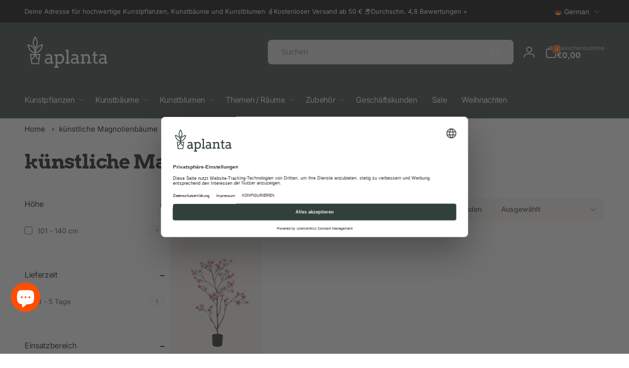

--- FILE ---
content_type: text/html; charset=utf-8
request_url: https://aplanta.de/collections/kunstliche-magnolienbaume
body_size: 90488
content:


<!doctype html>
<html class="no-js" lang="de">
  <head>

  
  
    <meta name="robots" content="index, follow">
    

    
<script>
  document.addEventListener("DOMContentLoaded", function() {
    if (window.location.search.includes("page=1")) {
      // Entferne "?page=1" aus der URL
      var newUrl = window.location.href.replace(/\?page=1/, '');
      window.location.replace(newUrl);
    }
  });
</script>

  <!-- Meta-Titel -->
  <title>
    
      
      
      
        künstliche Magnolienbäume – Magnolie Kunstpflanze kaufen
      
    
  </title>

 <!-- Meta Description für ALLE Seiten -->
  <meta name="description" content="
    künstliche Magnolienbäume günstig bei Aplanta🌿 ✔Versandkostenfrei ab 50€ ✔PayPal ✔14 Tage Rückgaberecht ➤ Jetzt Magnolie Kunstpflanze bestellen!
  ">

  <!-- Rest des HTML-Headers -->
 
<script type="text/javascript">
        // create dataLayer
        window.dataLayer = window.dataLayer || [];
        function gtag() {
            dataLayer.push(arguments);
        }

        // set „denied" as default for both ad and analytics storage, as well as ad_user_data and ad_personalization,
        gtag("consent", "default", {
            ad_user_data: "denied",
            ad_personalization: "denied",
            ad_storage: "denied",
            analytics_storage: "denied",
            functionality_storage: "granted",
            personalization_storage: "granted",
            wait_for_update: 2000 // milliseconds to wait for update
        });

        // Enable ads data redaction by default [optional]
        gtag("set", "ads_data_redaction", true);
    </script>

    <script id="usercentrics-cmp" data-settings-id="B7tdBEvOv6P3wD" src="https://web.cmp.usercentrics.eu/ui/loader.js" async></script>
    <meta charset="utf-8">
    <meta http-equiv="X-UA-Compatible" content="IE=edge">
    <meta name="viewport" content="width=device-width,initial-scale=1">
    <meta name="theme-color" content="">
    <link rel="canonical" href="https://aplanta.de/collections/kunstliche-magnolienbaume">
    <link rel="preconnect" href="https://cdn.shopify.com" crossorigin><link rel="icon" type="image/png" href="//aplanta.de/cdn/shop/files/aplanta-favicon_7b508266-4e33-4cb3-8dd6-f89f12e6308b.png?crop=center&height=32&v=1645700814&width=32">

    
<link rel="preload" as="font" href="//aplanta.de/cdn/fonts/inter/inter_n4.b2a3f24c19b4de56e8871f609e73ca7f6d2e2bb9.woff2" type="font/woff2" crossorigin><link rel="preload" as="font" href="//aplanta.de/cdn/fonts/inter/inter_n7.02711e6b374660cfc7915d1afc1c204e633421e4.woff2" type="font/woff2" crossorigin><link rel="preload" as="font" href="//aplanta.de/cdn/fonts/arvo/arvo_n4.cf5897c91bef7f76bce9d45a5025155aa004d2c7.woff2" type="font/woff2" crossorigin><link rel="preload" as="font" href="//aplanta.de/cdn/fonts/arvo/arvo_n7.8f3c956fdc29536848b99e4058bb94c0bc6ff549.woff2" type="font/woff2" crossorigin>


<meta property="og:site_name" content="aplanta Kunstpflanzen">
<meta property="og:url" content="https://aplanta.de/collections/kunstliche-magnolienbaume">
<meta property="og:title" content="künstliche Magnolienbäume – Magnolie Kunstpflanze kaufen">
<meta property="og:type" content="website">
<meta property="og:description" content="künstliche Magnolienbäume günstig bei Aplanta🌿 ✔Versandkostenfrei ab 50€ ✔PayPal ✔14 Tage Rückgaberecht ➤ Jetzt Magnolie Kunstpflanze bestellen!"><meta property="og:image" content="http://aplanta.de/cdn/shop/files/aplanta-social-share.png?v=1647506176">
  <meta property="og:image:secure_url" content="https://aplanta.de/cdn/shop/files/aplanta-social-share.png?v=1647506176">
  <meta property="og:image:width" content="1000">
  <meta property="og:image:height" content="628"><meta name="twitter:card" content="summary_large_image">
<meta name="twitter:title" content="künstliche Magnolienbäume – Magnolie Kunstpflanze kaufen">
<meta name="twitter:description" content="künstliche Magnolienbäume günstig bei Aplanta🌿 ✔Versandkostenfrei ab 50€ ✔PayPal ✔14 Tage Rückgaberecht ➤ Jetzt Magnolie Kunstpflanze bestellen!">
<script>
      window.shopUrl = 'https://aplanta.de';
      window.routes = {
        cart_url: '/cart',
        cart_add_url: '/cart/add',
        cart_change_url: '/cart/change',
        cart_update_url: '/cart/update',
        predictive_search_url: '/search/suggest',
        search_url: '/search',
        product_recommendations_url: '/recommendations/products'
      };

      window.photoswipeUrls = {
        lib: '//aplanta.de/cdn/shop/t/50/assets/photoswipe.umd.min.js?v=26433048617275824511731570297',
        loaded: false
      };

      window.hasQuickAddDrawer = false;
      window.hasQuickViewModal = false;

      window.cartStrings = {
        error: `Beim Aktualisieren deines Warenkorbs ist ein Fehler aufgetreten. Bitte versuche es erneut.`,
        quantityError: `Du kannst deinem Warenkorb nur [quantity] Stück dieses Artikels hinzufügen.`,
        success: `Das Produkt wurde dem Warenkorb hinzugefügt.`
      }

      window.variantStrings = {
        addToCart: `In den Warenkorb`,
        soldOut: `Ausverkauft`,
        unavailable: `Nicht verfügbar`,
        unavailable_with_option: `[value] – nicht verfügbar`
      }

      window.accessibilityStrings = {
        imageAvailable: `Bild [index] ist nun in der Galerieansicht verfügbar`,
        shareSuccess: `Link in die Zwischenablage kopiert`,
        copyToClipboard: `Link kopieren`,
        pauseSlideshow: `Slideshow pausieren`,
        playSlideshow: `Slideshow abspielen`,countdownExpiredMsg: `Der Countdown-Timer ist abgelaufen.`
      };window.recentlyViewedStrings = {
          empty: "Es sind keine kürzlich angesehenen Produkte vorhanden."
        };window.moneyFormat = "\u003cspan class=dualPrice\u003e€{{amount_with_comma_separator}}\u003c\/span\u003e";
      window.loadedBackgroundColorSwatches =true;
      window.currencyMain = "EUR";
    </script><script src="https://schemaplus-cdn.s3.amazonaws.com/loader-8e2487cd0eb2fe7223ab7b1dfe7d4954-aplanta.min.js" async></script>

    <script src="//aplanta.de/cdn/shop/t/50/assets/critical-global.js?v=172168368357497685981731570558" defer="defer"></script>
    
    <script>window.performance && window.performance.mark && window.performance.mark('shopify.content_for_header.start');</script><meta name="facebook-domain-verification" content="za4oboqlcd6usbaoob0c0ehgqsm2sj">
<meta name="facebook-domain-verification" content="za4oboqlcd6usbaoob0c0ehgqsm2sj">
<meta name="google-site-verification" content="Sh4t2YzuLEsx-BiU-y3NMhZ6MBttPpk6mvnd_stFWJ0">
<meta id="shopify-digital-wallet" name="shopify-digital-wallet" content="/55779360838/digital_wallets/dialog">
<meta name="shopify-checkout-api-token" content="50edca89b62ed0847f64ebcf2f069018">
<meta id="in-context-paypal-metadata" data-shop-id="55779360838" data-venmo-supported="false" data-environment="production" data-locale="de_DE" data-paypal-v4="true" data-currency="EUR">
<link rel="alternate" type="application/atom+xml" title="Feed" href="/collections/kunstliche-magnolienbaume.atom" />
<link rel="alternate" hreflang="x-default" href="https://aplanta.de/collections/kunstliche-magnolienbaume">
<link rel="alternate" hreflang="de" href="https://aplanta.de/collections/kunstliche-magnolienbaume">
<link rel="alternate" hreflang="fr-FR" href="https://aplanta.fr/collections/arbres-artificiels-de-magnolia">
<link rel="alternate" hreflang="nl-NL" href="https://aplanta.nl/collections/kunst-magnolia-boom">
<link rel="alternate" hreflang="de-CH" href="https://aplanta-kunstpflanzen.ch/collections/kunstliche-magnolienbaume">
<link rel="alternate" hreflang="es-ES" href="https://aplanta.es/collections/kunstliche-magnolienbaume">
<link rel="alternate" hreflang="it-IT" href="https://aplanta.it/collections/kunstliche-magnolienbaume">
<link rel="alternate" hreflang="pt-PT" href="https://aplanta.pt/collections/arvores-de-magnolia-artificiais">
<link rel="alternate" type="application/json+oembed" href="https://aplanta.de/collections/kunstliche-magnolienbaume.oembed">
<script async="async" src="/checkouts/internal/preloads.js?locale=de-DE"></script>
<link rel="preconnect" href="https://shop.app" crossorigin="anonymous">
<script async="async" src="https://shop.app/checkouts/internal/preloads.js?locale=de-DE&shop_id=55779360838" crossorigin="anonymous"></script>
<script id="apple-pay-shop-capabilities" type="application/json">{"shopId":55779360838,"countryCode":"DE","currencyCode":"EUR","merchantCapabilities":["supports3DS"],"merchantId":"gid:\/\/shopify\/Shop\/55779360838","merchantName":"aplanta Kunstpflanzen","requiredBillingContactFields":["postalAddress","email"],"requiredShippingContactFields":["postalAddress","email"],"shippingType":"shipping","supportedNetworks":["visa","maestro","masterCard","amex"],"total":{"type":"pending","label":"aplanta Kunstpflanzen","amount":"1.00"},"shopifyPaymentsEnabled":true,"supportsSubscriptions":true}</script>
<script id="shopify-features" type="application/json">{"accessToken":"50edca89b62ed0847f64ebcf2f069018","betas":["rich-media-storefront-analytics"],"domain":"aplanta.de","predictiveSearch":true,"shopId":55779360838,"locale":"de"}</script>
<script>var Shopify = Shopify || {};
Shopify.shop = "aplanta.myshopify.com";
Shopify.locale = "de";
Shopify.currency = {"active":"EUR","rate":"1.0"};
Shopify.country = "DE";
Shopify.theme = {"name":"SWIFT - OPTIMIZED Woodstock Release-Can...","id":172752404744,"schema_name":"Woodstock","schema_version":"1.2.0","theme_store_id":2239,"role":"main"};
Shopify.theme.handle = "null";
Shopify.theme.style = {"id":null,"handle":null};
Shopify.cdnHost = "aplanta.de/cdn";
Shopify.routes = Shopify.routes || {};
Shopify.routes.root = "/";</script>
<script type="module">!function(o){(o.Shopify=o.Shopify||{}).modules=!0}(window);</script>
<script>!function(o){function n(){var o=[];function n(){o.push(Array.prototype.slice.apply(arguments))}return n.q=o,n}var t=o.Shopify=o.Shopify||{};t.loadFeatures=n(),t.autoloadFeatures=n()}(window);</script>
<script>
  window.ShopifyPay = window.ShopifyPay || {};
  window.ShopifyPay.apiHost = "shop.app\/pay";
  window.ShopifyPay.redirectState = null;
</script>
<script id="shop-js-analytics" type="application/json">{"pageType":"collection"}</script>
<script defer="defer" async type="module" src="//aplanta.de/cdn/shopifycloud/shop-js/modules/v2/client.init-shop-cart-sync_D96QZrIF.de.esm.js"></script>
<script defer="defer" async type="module" src="//aplanta.de/cdn/shopifycloud/shop-js/modules/v2/chunk.common_SV6uigsF.esm.js"></script>
<script type="module">
  await import("//aplanta.de/cdn/shopifycloud/shop-js/modules/v2/client.init-shop-cart-sync_D96QZrIF.de.esm.js");
await import("//aplanta.de/cdn/shopifycloud/shop-js/modules/v2/chunk.common_SV6uigsF.esm.js");

  window.Shopify.SignInWithShop?.initShopCartSync?.({"fedCMEnabled":true,"windoidEnabled":true});

</script>
<script>
  window.Shopify = window.Shopify || {};
  if (!window.Shopify.featureAssets) window.Shopify.featureAssets = {};
  window.Shopify.featureAssets['shop-js'] = {"shop-cart-sync":["modules/v2/client.shop-cart-sync_D9v5EJ5H.de.esm.js","modules/v2/chunk.common_SV6uigsF.esm.js"],"init-fed-cm":["modules/v2/client.init-fed-cm_DlbV7VrN.de.esm.js","modules/v2/chunk.common_SV6uigsF.esm.js"],"shop-button":["modules/v2/client.shop-button_7yN-YEo8.de.esm.js","modules/v2/chunk.common_SV6uigsF.esm.js"],"shop-cash-offers":["modules/v2/client.shop-cash-offers_CZ39C1VE.de.esm.js","modules/v2/chunk.common_SV6uigsF.esm.js","modules/v2/chunk.modal_CqlMJe-n.esm.js"],"init-windoid":["modules/v2/client.init-windoid_CPAVU_59.de.esm.js","modules/v2/chunk.common_SV6uigsF.esm.js"],"init-shop-email-lookup-coordinator":["modules/v2/client.init-shop-email-lookup-coordinator_BE78sutm.de.esm.js","modules/v2/chunk.common_SV6uigsF.esm.js"],"shop-toast-manager":["modules/v2/client.shop-toast-manager_Dc8Kqo2D.de.esm.js","modules/v2/chunk.common_SV6uigsF.esm.js"],"shop-login-button":["modules/v2/client.shop-login-button_CdH6DD4B.de.esm.js","modules/v2/chunk.common_SV6uigsF.esm.js","modules/v2/chunk.modal_CqlMJe-n.esm.js"],"avatar":["modules/v2/client.avatar_BTnouDA3.de.esm.js"],"pay-button":["modules/v2/client.pay-button_BaMaWndh.de.esm.js","modules/v2/chunk.common_SV6uigsF.esm.js"],"init-shop-cart-sync":["modules/v2/client.init-shop-cart-sync_D96QZrIF.de.esm.js","modules/v2/chunk.common_SV6uigsF.esm.js"],"init-customer-accounts":["modules/v2/client.init-customer-accounts_DPOSv1Vm.de.esm.js","modules/v2/client.shop-login-button_CdH6DD4B.de.esm.js","modules/v2/chunk.common_SV6uigsF.esm.js","modules/v2/chunk.modal_CqlMJe-n.esm.js"],"init-shop-for-new-customer-accounts":["modules/v2/client.init-shop-for-new-customer-accounts_CQXgmjbo.de.esm.js","modules/v2/client.shop-login-button_CdH6DD4B.de.esm.js","modules/v2/chunk.common_SV6uigsF.esm.js","modules/v2/chunk.modal_CqlMJe-n.esm.js"],"init-customer-accounts-sign-up":["modules/v2/client.init-customer-accounts-sign-up_BxD8dlgd.de.esm.js","modules/v2/client.shop-login-button_CdH6DD4B.de.esm.js","modules/v2/chunk.common_SV6uigsF.esm.js","modules/v2/chunk.modal_CqlMJe-n.esm.js"],"checkout-modal":["modules/v2/client.checkout-modal_CKh-sfKU.de.esm.js","modules/v2/chunk.common_SV6uigsF.esm.js","modules/v2/chunk.modal_CqlMJe-n.esm.js"],"shop-follow-button":["modules/v2/client.shop-follow-button_CTvrvDxo.de.esm.js","modules/v2/chunk.common_SV6uigsF.esm.js","modules/v2/chunk.modal_CqlMJe-n.esm.js"],"lead-capture":["modules/v2/client.lead-capture_CuieyBjh.de.esm.js","modules/v2/chunk.common_SV6uigsF.esm.js","modules/v2/chunk.modal_CqlMJe-n.esm.js"],"shop-login":["modules/v2/client.shop-login_D_5Nijtq.de.esm.js","modules/v2/chunk.common_SV6uigsF.esm.js","modules/v2/chunk.modal_CqlMJe-n.esm.js"],"payment-terms":["modules/v2/client.payment-terms_B0kyqrWX.de.esm.js","modules/v2/chunk.common_SV6uigsF.esm.js","modules/v2/chunk.modal_CqlMJe-n.esm.js"]};
</script>
<script>(function() {
  var isLoaded = false;
  function asyncLoad() {
    if (isLoaded) return;
    isLoaded = true;
    var urls = ["\/\/swymv3starter-01.azureedge.net\/code\/swym-shopify.js?shop=aplanta.myshopify.com","https:\/\/schemaplusfiles.s3.amazonaws.com\/loader.min.js?shop=aplanta.myshopify.com","https:\/\/cdn.logbase.io\/lb-upsell-wrapper.js?shop=aplanta.myshopify.com","https:\/\/searchanise-ef84.kxcdn.com\/widgets\/shopify\/init.js?a=6f7e9q6y5M\u0026shop=aplanta.myshopify.com","https:\/\/pc-quiz.s3.us-east-2.amazonaws.com\/current\/quiz-loader.min.js?shop=aplanta.myshopify.com"];
    for (var i = 0; i < urls.length; i++) {
      var s = document.createElement('script');
      s.type = 'text/javascript';
      s.async = true;
      s.src = urls[i];
      var x = document.getElementsByTagName('script')[0];
      x.parentNode.insertBefore(s, x);
    }
  };
  if(window.attachEvent) {
    window.attachEvent('onload', asyncLoad);
  } else {
    window.addEventListener('load', asyncLoad, false);
  }
})();</script>
<script id="__st">var __st={"a":55779360838,"offset":3600,"reqid":"f06a8c17-5dfa-4d94-ab96-3a854d6fe790-1768388187","pageurl":"aplanta.de\/collections\/kunstliche-magnolienbaume","u":"739c51ff7d7c","p":"collection","rtyp":"collection","rid":498895454472};</script>
<script>window.ShopifyPaypalV4VisibilityTracking = true;</script>
<script id="captcha-bootstrap">!function(){'use strict';const t='contact',e='account',n='new_comment',o=[[t,t],['blogs',n],['comments',n],[t,'customer']],c=[[e,'customer_login'],[e,'guest_login'],[e,'recover_customer_password'],[e,'create_customer']],r=t=>t.map((([t,e])=>`form[action*='/${t}']:not([data-nocaptcha='true']) input[name='form_type'][value='${e}']`)).join(','),a=t=>()=>t?[...document.querySelectorAll(t)].map((t=>t.form)):[];function s(){const t=[...o],e=r(t);return a(e)}const i='password',u='form_key',d=['recaptcha-v3-token','g-recaptcha-response','h-captcha-response',i],f=()=>{try{return window.sessionStorage}catch{return}},m='__shopify_v',_=t=>t.elements[u];function p(t,e,n=!1){try{const o=window.sessionStorage,c=JSON.parse(o.getItem(e)),{data:r}=function(t){const{data:e,action:n}=t;return t[m]||n?{data:e,action:n}:{data:t,action:n}}(c);for(const[e,n]of Object.entries(r))t.elements[e]&&(t.elements[e].value=n);n&&o.removeItem(e)}catch(o){console.error('form repopulation failed',{error:o})}}const l='form_type',E='cptcha';function T(t){t.dataset[E]=!0}const w=window,h=w.document,L='Shopify',v='ce_forms',y='captcha';let A=!1;((t,e)=>{const n=(g='f06e6c50-85a8-45c8-87d0-21a2b65856fe',I='https://cdn.shopify.com/shopifycloud/storefront-forms-hcaptcha/ce_storefront_forms_captcha_hcaptcha.v1.5.2.iife.js',D={infoText:'Durch hCaptcha geschützt',privacyText:'Datenschutz',termsText:'Allgemeine Geschäftsbedingungen'},(t,e,n)=>{const o=w[L][v],c=o.bindForm;if(c)return c(t,g,e,D).then(n);var r;o.q.push([[t,g,e,D],n]),r=I,A||(h.body.append(Object.assign(h.createElement('script'),{id:'captcha-provider',async:!0,src:r})),A=!0)});var g,I,D;w[L]=w[L]||{},w[L][v]=w[L][v]||{},w[L][v].q=[],w[L][y]=w[L][y]||{},w[L][y].protect=function(t,e){n(t,void 0,e),T(t)},Object.freeze(w[L][y]),function(t,e,n,w,h,L){const[v,y,A,g]=function(t,e,n){const i=e?o:[],u=t?c:[],d=[...i,...u],f=r(d),m=r(i),_=r(d.filter((([t,e])=>n.includes(e))));return[a(f),a(m),a(_),s()]}(w,h,L),I=t=>{const e=t.target;return e instanceof HTMLFormElement?e:e&&e.form},D=t=>v().includes(t);t.addEventListener('submit',(t=>{const e=I(t);if(!e)return;const n=D(e)&&!e.dataset.hcaptchaBound&&!e.dataset.recaptchaBound,o=_(e),c=g().includes(e)&&(!o||!o.value);(n||c)&&t.preventDefault(),c&&!n&&(function(t){try{if(!f())return;!function(t){const e=f();if(!e)return;const n=_(t);if(!n)return;const o=n.value;o&&e.removeItem(o)}(t);const e=Array.from(Array(32),(()=>Math.random().toString(36)[2])).join('');!function(t,e){_(t)||t.append(Object.assign(document.createElement('input'),{type:'hidden',name:u})),t.elements[u].value=e}(t,e),function(t,e){const n=f();if(!n)return;const o=[...t.querySelectorAll(`input[type='${i}']`)].map((({name:t})=>t)),c=[...d,...o],r={};for(const[a,s]of new FormData(t).entries())c.includes(a)||(r[a]=s);n.setItem(e,JSON.stringify({[m]:1,action:t.action,data:r}))}(t,e)}catch(e){console.error('failed to persist form',e)}}(e),e.submit())}));const S=(t,e)=>{t&&!t.dataset[E]&&(n(t,e.some((e=>e===t))),T(t))};for(const o of['focusin','change'])t.addEventListener(o,(t=>{const e=I(t);D(e)&&S(e,y())}));const B=e.get('form_key'),M=e.get(l),P=B&&M;t.addEventListener('DOMContentLoaded',(()=>{const t=y();if(P)for(const e of t)e.elements[l].value===M&&p(e,B);[...new Set([...A(),...v().filter((t=>'true'===t.dataset.shopifyCaptcha))])].forEach((e=>S(e,t)))}))}(h,new URLSearchParams(w.location.search),n,t,e,['guest_login'])})(!0,!0)}();</script>
<script integrity="sha256-4kQ18oKyAcykRKYeNunJcIwy7WH5gtpwJnB7kiuLZ1E=" data-source-attribution="shopify.loadfeatures" defer="defer" src="//aplanta.de/cdn/shopifycloud/storefront/assets/storefront/load_feature-a0a9edcb.js" crossorigin="anonymous"></script>
<script crossorigin="anonymous" defer="defer" src="//aplanta.de/cdn/shopifycloud/storefront/assets/shopify_pay/storefront-65b4c6d7.js?v=20250812"></script>
<script data-source-attribution="shopify.dynamic_checkout.dynamic.init">var Shopify=Shopify||{};Shopify.PaymentButton=Shopify.PaymentButton||{isStorefrontPortableWallets:!0,init:function(){window.Shopify.PaymentButton.init=function(){};var t=document.createElement("script");t.src="https://aplanta.de/cdn/shopifycloud/portable-wallets/latest/portable-wallets.de.js",t.type="module",document.head.appendChild(t)}};
</script>
<script data-source-attribution="shopify.dynamic_checkout.buyer_consent">
  function portableWalletsHideBuyerConsent(e){var t=document.getElementById("shopify-buyer-consent"),n=document.getElementById("shopify-subscription-policy-button");t&&n&&(t.classList.add("hidden"),t.setAttribute("aria-hidden","true"),n.removeEventListener("click",e))}function portableWalletsShowBuyerConsent(e){var t=document.getElementById("shopify-buyer-consent"),n=document.getElementById("shopify-subscription-policy-button");t&&n&&(t.classList.remove("hidden"),t.removeAttribute("aria-hidden"),n.addEventListener("click",e))}window.Shopify?.PaymentButton&&(window.Shopify.PaymentButton.hideBuyerConsent=portableWalletsHideBuyerConsent,window.Shopify.PaymentButton.showBuyerConsent=portableWalletsShowBuyerConsent);
</script>
<script data-source-attribution="shopify.dynamic_checkout.cart.bootstrap">document.addEventListener("DOMContentLoaded",(function(){function t(){return document.querySelector("shopify-accelerated-checkout-cart, shopify-accelerated-checkout")}if(t())Shopify.PaymentButton.init();else{new MutationObserver((function(e,n){t()&&(Shopify.PaymentButton.init(),n.disconnect())})).observe(document.body,{childList:!0,subtree:!0})}}));
</script>
<link id="shopify-accelerated-checkout-styles" rel="stylesheet" media="screen" href="https://aplanta.de/cdn/shopifycloud/portable-wallets/latest/accelerated-checkout-backwards-compat.css" crossorigin="anonymous">
<style id="shopify-accelerated-checkout-cart">
        #shopify-buyer-consent {
  margin-top: 1em;
  display: inline-block;
  width: 100%;
}

#shopify-buyer-consent.hidden {
  display: none;
}

#shopify-subscription-policy-button {
  background: none;
  border: none;
  padding: 0;
  text-decoration: underline;
  font-size: inherit;
  cursor: pointer;
}

#shopify-subscription-policy-button::before {
  box-shadow: none;
}

      </style>

<script>window.performance && window.performance.mark && window.performance.mark('shopify.content_for_header.end');</script>
<style data-shopify>@font-face {
  font-family: Inter;
  font-weight: 400;
  font-style: normal;
  font-display: swap;
  src: url("//aplanta.de/cdn/fonts/inter/inter_n4.b2a3f24c19b4de56e8871f609e73ca7f6d2e2bb9.woff2") format("woff2"),
       url("//aplanta.de/cdn/fonts/inter/inter_n4.af8052d517e0c9ffac7b814872cecc27ae1fa132.woff") format("woff");
}
@font-face {
  font-family: Inter;
  font-weight: 700;
  font-style: normal;
  font-display: swap;
  src: url("//aplanta.de/cdn/fonts/inter/inter_n7.02711e6b374660cfc7915d1afc1c204e633421e4.woff2") format("woff2"),
       url("//aplanta.de/cdn/fonts/inter/inter_n7.6dab87426f6b8813070abd79972ceaf2f8d3b012.woff") format("woff");
}
@font-face {
  font-family: Inter;
  font-weight: 400;
  font-style: italic;
  font-display: swap;
  src: url("//aplanta.de/cdn/fonts/inter/inter_i4.feae1981dda792ab80d117249d9c7e0f1017e5b3.woff2") format("woff2"),
       url("//aplanta.de/cdn/fonts/inter/inter_i4.62773b7113d5e5f02c71486623cf828884c85c6e.woff") format("woff");
}
@font-face {
  font-family: Inter;
  font-weight: 700;
  font-style: italic;
  font-display: swap;
  src: url("//aplanta.de/cdn/fonts/inter/inter_i7.b377bcd4cc0f160622a22d638ae7e2cd9b86ea4c.woff2") format("woff2"),
       url("//aplanta.de/cdn/fonts/inter/inter_i7.7c69a6a34e3bb44fcf6f975857e13b9a9b25beb4.woff") format("woff");
}
@font-face {
  font-family: Inter;
  font-weight: 500;
  font-style: normal;
  font-display: swap;
  src: url("//aplanta.de/cdn/fonts/inter/inter_n5.d7101d5e168594dd06f56f290dd759fba5431d97.woff2") format("woff2"),
       url("//aplanta.de/cdn/fonts/inter/inter_n5.5332a76bbd27da00474c136abb1ca3cbbf259068.woff") format("woff");
}
@font-face {
  font-family: Arvo;
  font-weight: 400;
  font-style: normal;
  font-display: swap;
  src: url("//aplanta.de/cdn/fonts/arvo/arvo_n4.cf5897c91bef7f76bce9d45a5025155aa004d2c7.woff2") format("woff2"),
       url("//aplanta.de/cdn/fonts/arvo/arvo_n4.1700444de931e038b31bac25071cca458ea16547.woff") format("woff");
}
@font-face {
  font-family: Arvo;
  font-weight: 700;
  font-style: normal;
  font-display: swap;
  src: url("//aplanta.de/cdn/fonts/arvo/arvo_n7.8f3c956fdc29536848b99e4058bb94c0bc6ff549.woff2") format("woff2"),
       url("//aplanta.de/cdn/fonts/arvo/arvo_n7.47184f58e3525193269c42cd7e67b9778a00317a.woff") format("woff");
}

:root,.color-background-1 {
			--color-foreground: 18, 18, 18;
			--color-background: 255, 255, 255;
			--gradient-background: #ffffff;
			--color-button-text: 255, 255, 255;
			--color-button: 255, 78, 0;
			--color-sale-off-price: 239, 68, 68;
			--color-compare-at-price: 148, 163, 184;
			--color-review-stars: 251, 191, 36;
			--color-background-input: 248, 245, 239;--free-shipping-tracking-background:linear-gradient(269.94deg, rgba(239, 68, 68, 1) 0.05%, rgba(251, 191, 36, 1) 99.95%);--color-text-message-success: 22, 101, 52;
			--color-background-message-success: 239, 253, 244;
			--color-text-message-warning: 160, 98, 7;
			--color-background-message-warning: 254, 252, 232;
			--color-text-message-error: 152, 28, 27;
			--color-background-message-error: 254, 242, 242;	
		}
.color-background-2 {
			--color-foreground: 0, 0, 0;
			--color-background: 241, 245, 249;
			--gradient-background: #f1f5f9;
			--color-button-text: 255, 255, 255;
			--color-button: 37, 99, 235;
			--color-sale-off-price: 239, 68, 68;
			--color-compare-at-price: 148, 163, 184;
			--color-review-stars: 251, 191, 36;
			--color-background-input: 226, 232, 240;--free-shipping-tracking-background:linear-gradient(269.94deg, rgba(239, 68, 68, 1) 0.05%, rgba(251, 191, 36, 1) 99.95%);--color-text-message-success: 22, 101, 52;
			--color-background-message-success: 239, 253, 244;
			--color-text-message-warning: 160, 98, 7;
			--color-background-message-warning: 254, 252, 232;
			--color-text-message-error: 152, 28, 27;
			--color-background-message-error: 254, 242, 242;	
		}
.color-inverse {
			--color-foreground: 250, 250, 250;
			--color-background: 49, 64, 59;
			--gradient-background: #31403b;
			--color-button-text: 255, 255, 255;
			--color-button: 255, 78, 0;
			--color-sale-off-price: 239, 68, 68;
			--color-compare-at-price: 115, 115, 115;
			--color-review-stars: 4, 69, 202;
			--color-background-input: 222, 222, 222;--free-shipping-tracking-background:linear-gradient(269.94deg, rgba(239, 68, 68, 1) 0.05%, rgba(251, 191, 36, 1) 99.95%);--color-text-message-success: 22, 101, 52;
			--color-background-message-success: 239, 253, 244;
			--color-text-message-warning: 160, 98, 7;
			--color-background-message-warning: 254, 252, 232;
			--color-text-message-error: 152, 28, 27;
			--color-background-message-error: 254, 242, 242;	
		}
.color-scheme-2d1f3d04-f9e2-4913-8f9a-dd211afb10e3 {
			--color-foreground: 18, 18, 18;
			--color-background: 255, 255, 255;
			--gradient-background: #ffffff;
			--color-button-text: 255, 255, 255;
			--color-button: 37, 99, 235;
			--color-sale-off-price: 239, 68, 68;
			--color-compare-at-price: 148, 163, 184;
			--color-review-stars: 251, 191, 36;
			--color-background-input: 248, 250, 252;--free-shipping-tracking-background:linear-gradient(269.94deg, rgba(239, 68, 68, 1) 0.05%, rgba(251, 191, 36, 1) 99.95%);--color-text-message-success: 22, 101, 52;
			--color-background-message-success: 239, 253, 244;
			--color-text-message-warning: 160, 98, 7;
			--color-background-message-warning: 254, 252, 232;
			--color-text-message-error: 152, 28, 27;
			--color-background-message-error: 254, 242, 242;	
		}
.color-scheme-0a9860b6-af7a-43f6-a038-12a326f57f76 {
			--color-foreground: 255, 255, 255;
			--color-background: 0, 0, 0;
			--gradient-background: #000000;
			--color-button-text: 255, 255, 255;
			--color-button: 255, 78, 0;
			--color-sale-off-price: 239, 68, 68;
			--color-compare-at-price: 148, 163, 184;
			--color-review-stars: 251, 191, 36;
			--color-background-input: 248, 250, 252;--free-shipping-tracking-background:linear-gradient(269.94deg, rgba(239, 68, 68, 1) 0.05%, rgba(251, 191, 36, 1) 99.95%);--color-text-message-success: 22, 101, 52;
			--color-background-message-success: 239, 253, 244;
			--color-text-message-warning: 160, 98, 7;
			--color-background-message-warning: 254, 252, 232;
			--color-text-message-error: 152, 28, 27;
			--color-background-message-error: 254, 242, 242;	
		}
.color-scheme-b9800a71-9ce1-4379-a360-2ecca15f4714 {
			--color-foreground: 18, 18, 18;
			--color-background: 248, 245, 239;
			--gradient-background: #f8f5ef;
			--color-button-text: 255, 255, 255;
			--color-button: 255, 78, 0;
			--color-sale-off-price: 239, 68, 68;
			--color-compare-at-price: 148, 163, 184;
			--color-review-stars: 251, 191, 36;
			--color-background-input: 255, 255, 255;--free-shipping-tracking-background:linear-gradient(269.94deg, rgba(239, 68, 68, 1) 0.05%, rgba(251, 191, 36, 1) 99.95%);--color-text-message-success: 22, 101, 52;
			--color-background-message-success: 239, 253, 244;
			--color-text-message-warning: 160, 98, 7;
			--color-background-message-warning: 254, 252, 232;
			--color-text-message-error: 152, 28, 27;
			--color-background-message-error: 254, 242, 242;	
		}:root {
		--font-body-family: Inter, sans-serif;
		--font-body-style: normal;
		--font-body-weight: 400;
		--font-body-weight-bold: 700;
		--font-body-weight-medium:500;

		--font-heading-family: Arvo, serif;
		--font-heading-style: normal;
		--font-heading-weight: 400;
		--font-heading-weight-bold: 700;
		--font-heading-weight-rte-bold: 700;
		--font-heading-weight-semi-bold:400;
		--font-heading-weight-medium:400;

		--font-body-scale: 1.0;
		--font-heading-scale: 1.0;--font-button-family: var(--font-body-family);
			--font-button-style: var(--font-body-style);
			--font-button-weight: var(--font-body-weight);
			--font-button-scale: var(--font-body-scale);
			--font-button-weight-medium: var(--font-body-weight-medium);
			--font-button-weight-bold: var(--font-body-weight-bold);--page-width: 140rem;
		--page-width-margin: 0rem;

		--product-card-text-alignment: left;
		--product-card-border-opacity: 0;
		--product-card-padding: 0;
		--product-card-shadow-position: -2rem;
		--product-card-shadow-opacity: 0.14;
		
		--collection-card-text-alignment: center;
		
		--color-sale-badge-foreground: 220, 38, 38;
		--color-sale-badge-background: 254, 242, 242;
		--color-sold-out-badge-foreground: 234, 92, 92;
		--color-sold-out-badge-background: 255, 255, 255;
		--color-custom-badge-1-foreground: 22, 163, 74;
		--color-custom-badge-1-background: 240, 253, 244;
		--color-custom-badge-2-foreground: 255, 255, 255;
		--color-custom-badge-2-background: 108, 108, 108;
		--color-custom-badge-3-foreground: 255, 255, 255;
		--color-custom-badge-3-background: 0, 0, 0;
		--color-custom-badge-4-foreground: 255, 255, 255;
		--color-custom-badge-4-background: 24, 206, 8;
		--color-custom-badge-5-foreground: 0, 0, 0;
		--color-custom-badge-5-background: 138, 255, 248;

		--spacing-sections-desktop: 0px;
		--spacing-sections-mobile: 0px;

		--grid-desktop-vertical-spacing: 20px;
		--grid-desktop-horizontal-spacing: 20px;
		--grid-mobile-vertical-spacing: 10px;
		--grid-mobile-horizontal-spacing: 10px;

		--variants-pills-color-radius:50%;--color-page-heading-text: 255, 255, 255;/* Deprecated variables - will be removed in the next version */
		--font-body-weight-500: var(--font-body-weight-medium);
	}

	:root, .color-background-1, .color-background-2, .color-inverse, .color-scheme-2d1f3d04-f9e2-4913-8f9a-dd211afb10e3, .color-scheme-0a9860b6-af7a-43f6-a038-12a326f57f76, .color-scheme-b9800a71-9ce1-4379-a360-2ecca15f4714 {
		--color-button-outline: var(--color-button-text);
		--color-button-text-outline: var(--color-button);
		--color-link: var(--color-foreground);
		--color-line: rgb(var(--color-foreground), .3);
		--color-card-hover: var(--color-foreground);
		--color-accent-text: var(--color-highlight);
		--color-price-foreground: var(--color-foreground);
		--color-review-stars-foreground: var(--color-review-stars);
		--color-highlight: var(--color-button);
	}

	body, .color-background-1, .color-background-2, .color-inverse, .color-scheme-2d1f3d04-f9e2-4913-8f9a-dd211afb10e3, .color-scheme-0a9860b6-af7a-43f6-a038-12a326f57f76, .color-scheme-b9800a71-9ce1-4379-a360-2ecca15f4714 {
		color: rgb(var(--color-foreground));
		background-color: rgb(var(--color-background));
	}*,
		*::before,
		*::after {
			box-sizing: inherit;
		}

		html {
			box-sizing: border-box;
			font-size: calc(var(--font-body-scale) * 62.5%);
			height: 100%;
		}

		body {
			display: grid;
			grid-template-rows: auto auto 1fr auto;
			grid-template-columns: 100%;
			min-height: 100%;
			margin: 0;
			font-size: 1.6rem;
			line-height: calc(1 + 0.6 / var(--font-body-scale));
			font-family: var(--font-body-family);
			font-style: var(--font-body-style);
			font-weight: var(--font-body-weight);
		}</style><link href="//aplanta.de/cdn/shop/t/50/assets/critical-base.css?v=172984594897525899581731599243" rel="stylesheet" type="text/css" media="all" />
    <link rel="stylesheet" href="//aplanta.de/cdn/shop/t/50/assets/component-card.css?v=149490608679354801941731599140" media="print" onload="this.media='all'">
   
    <script>document.documentElement.className = document.documentElement.className.replace('no-js', 'js');
    if (Shopify.designMode) {
      document.documentElement.classList.add('shopify-design-mode');
    }
    </script>
  

  <script>window.is_hulkpo_installed=true</script><!-- BEGIN app block: shopify://apps/hulk-discounts/blocks/app-embed/25745434-52e7-4378-88f1-890df18a0110 --><!-- BEGIN app snippet: hulkapps_volume_discount -->
    <script>
      var is_po = false
      if(window.hulkapps != undefined && window.hulkapps != '' ){
        var is_po = window.hulkapps.is_product_option
      }
      
        window.hulkapps = {
          shop_slug: "aplanta",
          store_id: "aplanta.myshopify.com",
          money_format: "<span class=dualPrice>€{{amount_with_comma_separator}}</span>",
          cart: null,
          product: null,
          product_collections: null,
          product_variants: null,
          is_volume_discount: true,
          is_product_option: is_po,
          product_id: null,
          page_type: null,
          po_url: "https://productoption.hulkapps.com",
          vd_url: "https://volumediscount.hulkapps.com",
          vd_proxy_url: "https://aplanta.de",
          customer: null
        }
        

        window.hulkapps.page_type = "cart";
        window.hulkapps.cart = {"note":null,"attributes":{},"original_total_price":0,"total_price":0,"total_discount":0,"total_weight":0.0,"item_count":0,"items":[],"requires_shipping":false,"currency":"EUR","items_subtotal_price":0,"cart_level_discount_applications":[],"checkout_charge_amount":0}
        if (typeof window.hulkapps.cart.items == "object") {
          for (var i=0; i<window.hulkapps.cart.items.length; i++) {
            ["sku", "grams", "vendor", "url", "image", "handle", "requires_shipping", "product_type", "product_description"].map(function(a) {
              delete window.hulkapps.cart.items[i][a]
            })
          }
        }
        window.hulkapps.cart_collections = {}
        window.hulkapps.product_tags = {}
        

      

    </script><!-- END app snippet --><!-- END app block --><!-- BEGIN app block: shopify://apps/judge-me-reviews/blocks/judgeme_core/61ccd3b1-a9f2-4160-9fe9-4fec8413e5d8 --><!-- Start of Judge.me Core -->






<link rel="dns-prefetch" href="https://cdnwidget.judge.me">
<link rel="dns-prefetch" href="https://cdn.judge.me">
<link rel="dns-prefetch" href="https://cdn1.judge.me">
<link rel="dns-prefetch" href="https://api.judge.me">

<script data-cfasync='false' class='jdgm-settings-script'>window.jdgmSettings={"pagination":5,"disable_web_reviews":false,"badge_no_review_text":"Keine Bewertungen","badge_n_reviews_text":"({{ n }}) ","hide_badge_preview_if_no_reviews":true,"badge_hide_text":false,"enforce_center_preview_badge":false,"widget_title":"Kundenbewertungen","widget_open_form_text":"Schreibe eine Bewertung","widget_close_form_text":"Bewertung abbrechen","widget_refresh_page_text":"Seite neu laden","widget_summary_text":"Basierend auf {{ number_of_reviews }} Bewertungen","widget_no_review_text":"Schreiben Sie die erste Bewertung","widget_name_field_text":"Anzeigename","widget_verified_name_field_text":"Verifizierter Name (öffentlich)","widget_name_placeholder_text":"Anzeigename","widget_required_field_error_text":"Dieses Feld ist erforderlich.","widget_email_field_text":"E-Mail-Adresse","widget_verified_email_field_text":"Verifizierte E-Mail (privat, kann nicht bearbeitet werden)","widget_email_placeholder_text":"Ihre E-Mail-Adresse","widget_email_field_error_text":"Bitte geben Sie eine gültige E-Mail-Adresse ein.","widget_rating_field_text":"Bewertung","widget_review_title_field_text":"Bewertungstitel","widget_review_title_placeholder_text":"Geben Sie Ihrer Bewertung einen Titel","widget_review_body_field_text":"Bewertungsinhalt","widget_review_body_placeholder_text":"Beginnen Sie hier zu schreiben...","widget_pictures_field_text":"Bild/Video (optional)","widget_submit_review_text":"Bewertung abschicken","widget_submit_verified_review_text":"Verifizierte Bewertung abschicken","widget_submit_success_msg_with_auto_publish":"Vielen Dank! Bitte aktualisieren Sie die Seite in wenigen Momenten, um Ihre Bewertung zu sehen. Sie können Ihre Bewertung entfernen oder bearbeiten, indem Sie sich bei \u003ca href='https://judge.me/login' target='_blank' rel='nofollow noopener'\u003eJudge.me\u003c/a\u003e anmelden","widget_submit_success_msg_no_auto_publish":"Vielen Dank! Ihre Bewertung wird veröffentlicht, sobald sie vom Shop-Administrator genehmigt wurde. Sie können Ihre Bewertung entfernen oder bearbeiten, indem Sie sich bei \u003ca href='https://judge.me/login' target='_blank' rel='nofollow noopener'\u003eJudge.me\u003c/a\u003e anmelden","widget_show_default_reviews_out_of_total_text":"Es werden {{ n_reviews_shown }} von {{ n_reviews }} Bewertungen angezeigt.","widget_show_all_link_text":"Alle anzeigen","widget_show_less_link_text":"Weniger anzeigen","widget_author_said_text":"{{ reviewer_name }} sagte:","widget_days_text":"vor {{ n }} Tag/Tagen","widget_weeks_text":"vor {{ n }} Woche/Wochen","widget_months_text":"vor {{ n }} Monat/Monaten","widget_years_text":"vor {{ n }} Jahr/Jahren","widget_yesterday_text":"Gestern","widget_today_text":"Heute","widget_replied_text":"\u003e\u003e {{ shop_name }} antwortete:","widget_read_more_text":"Mehr lesen","widget_reviewer_name_as_initial":"","widget_rating_filter_color":"#fbcd0a","widget_rating_filter_see_all_text":"Alle Bewertungen anzeigen","widget_sorting_most_recent_text":"Neueste","widget_sorting_highest_rating_text":"Höchste Bewertung","widget_sorting_lowest_rating_text":"Niedrigste Bewertung","widget_sorting_with_pictures_text":"Nur Bilder","widget_sorting_most_helpful_text":"Hilfreichste","widget_open_question_form_text":"Eine Frage stellen","widget_reviews_subtab_text":"Bewertungen","widget_questions_subtab_text":"Fragen","widget_question_label_text":"Frage","widget_answer_label_text":"Antwort","widget_question_placeholder_text":"Schreiben Sie hier Ihre Frage","widget_submit_question_text":"Frage absenden","widget_question_submit_success_text":"Vielen Dank für Ihre Frage! Wir werden Sie benachrichtigen, sobald sie beantwortet wird.","verified_badge_text":"Verifiziert","verified_badge_bg_color":"#FFFFFF","verified_badge_text_color":"","verified_badge_placement":"left-of-reviewer-name","widget_review_max_height":"","widget_hide_border":true,"widget_social_share":false,"widget_thumb":false,"widget_review_location_show":false,"widget_location_format":"","all_reviews_include_out_of_store_products":true,"all_reviews_out_of_store_text":"(außerhalb des Shops)","all_reviews_pagination":100,"all_reviews_product_name_prefix_text":"über","enable_review_pictures":true,"enable_question_anwser":false,"widget_theme":"align","review_date_format":"dd/mm/yyyy","default_sort_method":"most-recent","widget_product_reviews_subtab_text":"Produktbewertungen","widget_shop_reviews_subtab_text":"Shop-Bewertungen","widget_other_products_reviews_text":"Bewertungen für andere Produkte","widget_store_reviews_subtab_text":"Shop-Bewertungen","widget_no_store_reviews_text":"Dieser Shop hat noch keine Bewertungen erhalten","widget_web_restriction_product_reviews_text":"Dieses Produkt hat noch keine Bewertungen erhalten","widget_no_items_text":"Keine Elemente gefunden","widget_show_more_text":"Mehr anzeigen","widget_write_a_store_review_text":"Shop-Bewertung schreiben","widget_other_languages_heading":"Bewertungen in anderen Sprachen","widget_translate_review_text":"Bewertung übersetzen nach {{ language }}","widget_translating_review_text":"Übersetzung läuft...","widget_show_original_translation_text":"Original anzeigen ({{ language }})","widget_translate_review_failed_text":"Bewertung konnte nicht übersetzt werden.","widget_translate_review_retry_text":"Erneut versuchen","widget_translate_review_try_again_later_text":"Versuchen Sie es später noch einmal","show_product_url_for_grouped_product":false,"widget_sorting_pictures_first_text":"Bilder zuerst","show_pictures_on_all_rev_page_mobile":false,"show_pictures_on_all_rev_page_desktop":false,"floating_tab_hide_mobile_install_preference":false,"floating_tab_button_name":"★ Bewertungen","floating_tab_title":"Lassen Sie Kunden für uns sprechen","floating_tab_button_color":"","floating_tab_button_background_color":"","floating_tab_url":"","floating_tab_url_enabled":false,"floating_tab_tab_style":"text","all_reviews_text_badge_text":"Kunden bewerten uns mit {{ shop.metafields.judgeme.all_reviews_rating | round: 1 }}/5 basierend auf {{ shop.metafields.judgeme.all_reviews_count }} Bewertungen.","all_reviews_text_badge_text_branded_style":"{{ shop.metafields.judgeme.all_reviews_rating | round: 1 }} von 5 Sternen basierend auf {{ shop.metafields.judgeme.all_reviews_count }} Bewertungen","is_all_reviews_text_badge_a_link":false,"show_stars_for_all_reviews_text_badge":false,"all_reviews_text_badge_url":"","all_reviews_text_style":"branded","all_reviews_text_color_style":"judgeme_brand_color","all_reviews_text_color":"#108474","all_reviews_text_show_jm_brand":true,"featured_carousel_show_header":true,"featured_carousel_title":"Was unsere Kunden zu unseren Kunstpflanzen sagen","testimonials_carousel_title":"Kunden sagen uns","videos_carousel_title":"Echte Kunden-Geschichten","cards_carousel_title":"Kunden sagen uns","featured_carousel_count_text":"aus {{ n }} Bewertungen","featured_carousel_add_link_to_all_reviews_page":false,"featured_carousel_url":"","featured_carousel_show_images":true,"featured_carousel_autoslide_interval":5,"featured_carousel_arrows_on_the_sides":true,"featured_carousel_height":250,"featured_carousel_width":80,"featured_carousel_image_size":0,"featured_carousel_image_height":250,"featured_carousel_arrow_color":"#31403B","verified_count_badge_style":"branded","verified_count_badge_orientation":"horizontal","verified_count_badge_color_style":"judgeme_brand_color","verified_count_badge_color":"#108474","is_verified_count_badge_a_link":false,"verified_count_badge_url":"","verified_count_badge_show_jm_brand":true,"widget_rating_preset_default":5,"widget_first_sub_tab":"product-reviews","widget_show_histogram":true,"widget_histogram_use_custom_color":false,"widget_pagination_use_custom_color":false,"widget_star_use_custom_color":false,"widget_verified_badge_use_custom_color":true,"widget_write_review_use_custom_color":false,"picture_reminder_submit_button":"Upload Pictures","enable_review_videos":false,"mute_video_by_default":false,"widget_sorting_videos_first_text":"Videos zuerst","widget_review_pending_text":"Ausstehend","featured_carousel_items_for_large_screen":3,"social_share_options_order":"Facebook,Twitter","remove_microdata_snippet":true,"disable_json_ld":false,"enable_json_ld_products":false,"preview_badge_show_question_text":false,"preview_badge_no_question_text":"Keine Fragen","preview_badge_n_question_text":"{{ number_of_questions }} Frage/Fragen","qa_badge_show_icon":false,"qa_badge_position":"same-row","remove_judgeme_branding":true,"widget_add_search_bar":false,"widget_search_bar_placeholder":"Suchen","widget_sorting_verified_only_text":"Nur verifizierte","featured_carousel_theme":"gallery","featured_carousel_show_rating":true,"featured_carousel_show_title":true,"featured_carousel_show_body":true,"featured_carousel_show_date":false,"featured_carousel_show_reviewer":true,"featured_carousel_show_product":false,"featured_carousel_header_background_color":"#108474","featured_carousel_header_text_color":"#ffffff","featured_carousel_name_product_separator":"reviewed","featured_carousel_full_star_background":"#108474","featured_carousel_empty_star_background":"#dadada","featured_carousel_vertical_theme_background":"#f9fafb","featured_carousel_verified_badge_enable":false,"featured_carousel_verified_badge_color":"#FF4E00","featured_carousel_border_style":"round","featured_carousel_review_line_length_limit":3,"featured_carousel_more_reviews_button_text":"Mehr Bewertungen lesen","featured_carousel_view_product_button_text":"Produkt ansehen","all_reviews_page_load_reviews_on":"scroll","all_reviews_page_load_more_text":"Mehr Bewertungen laden","disable_fb_tab_reviews":false,"enable_ajax_cdn_cache":false,"widget_advanced_speed_features":5,"widget_public_name_text":"wird öffentlich angezeigt wie","default_reviewer_name":"John Smith","default_reviewer_name_has_non_latin":true,"widget_reviewer_anonymous":"Anonym","medals_widget_title":"Judge.me Bewertungsmedaillen","medals_widget_background_color":"#f9fafb","medals_widget_position":"footer_all_pages","medals_widget_border_color":"#f9fafb","medals_widget_verified_text_position":"left","medals_widget_use_monochromatic_version":false,"medals_widget_elements_color":"#108474","show_reviewer_avatar":false,"widget_invalid_yt_video_url_error_text":"Keine YouTube-Video-URL","widget_max_length_field_error_text":"Bitte geben Sie nicht mehr als {0} Zeichen ein.","widget_show_country_flag":false,"widget_show_collected_via_shop_app":true,"widget_verified_by_shop_badge_style":"light","widget_verified_by_shop_text":"Verifiziert vom Shop","widget_show_photo_gallery":false,"widget_load_with_code_splitting":true,"widget_ugc_install_preference":false,"widget_ugc_title":"Von uns hergestellt, von Ihnen geteilt","widget_ugc_subtitle":"Markieren Sie uns, um Ihr Bild auf unserer Seite zu sehen","widget_ugc_arrows_color":"#ffffff","widget_ugc_primary_button_text":"Jetzt kaufen","widget_ugc_primary_button_background_color":"#108474","widget_ugc_primary_button_text_color":"#ffffff","widget_ugc_primary_button_border_width":"0","widget_ugc_primary_button_border_style":"none","widget_ugc_primary_button_border_color":"#108474","widget_ugc_primary_button_border_radius":"25","widget_ugc_secondary_button_text":"Mehr laden","widget_ugc_secondary_button_background_color":"#ffffff","widget_ugc_secondary_button_text_color":"#108474","widget_ugc_secondary_button_border_width":"2","widget_ugc_secondary_button_border_style":"solid","widget_ugc_secondary_button_border_color":"#108474","widget_ugc_secondary_button_border_radius":"25","widget_ugc_reviews_button_text":"Bewertungen ansehen","widget_ugc_reviews_button_background_color":"#ffffff","widget_ugc_reviews_button_text_color":"#108474","widget_ugc_reviews_button_border_width":"2","widget_ugc_reviews_button_border_style":"solid","widget_ugc_reviews_button_border_color":"#108474","widget_ugc_reviews_button_border_radius":"25","widget_ugc_reviews_button_link_to":"judgeme-reviews-page","widget_ugc_show_post_date":true,"widget_ugc_max_width":"800","widget_rating_metafield_value_type":true,"widget_primary_color":"#FBBF24","widget_enable_secondary_color":false,"widget_secondary_color":"#edf5f5","widget_summary_average_rating_text":"{{ average_rating }} von 5","widget_media_grid_title":"Kundenfotos \u0026 -videos","widget_media_grid_see_more_text":"Mehr sehen","widget_round_style":true,"widget_show_product_medals":false,"widget_verified_by_judgeme_text":"Verifiziert von Judge.me","widget_show_store_medals":true,"widget_verified_by_judgeme_text_in_store_medals":"Verifiziert von Judge.me","widget_media_field_exceed_quantity_message":"Entschuldigung, wir können nur {{ max_media }} für eine Bewertung akzeptieren.","widget_media_field_exceed_limit_message":"{{ file_name }} ist zu groß, bitte wählen Sie ein {{ media_type }} kleiner als {{ size_limit }}MB.","widget_review_submitted_text":"Bewertung abgesendet!","widget_question_submitted_text":"Frage abgesendet!","widget_close_form_text_question":"Abbrechen","widget_write_your_answer_here_text":"Schreiben Sie hier Ihre Antwort","widget_enabled_branded_link":true,"widget_show_collected_by_judgeme":false,"widget_reviewer_name_color":"","widget_write_review_text_color":"","widget_write_review_bg_color":"","widget_collected_by_judgeme_text":"gesammelt von Judge.me","widget_pagination_type":"standard","widget_load_more_text":"Mehr laden","widget_load_more_color":"#108474","widget_full_review_text":"Vollständige Bewertung","widget_read_more_reviews_text":"Mehr Bewertungen lesen","widget_read_questions_text":"Fragen lesen","widget_questions_and_answers_text":"Fragen \u0026 Antworten","widget_verified_by_text":"Verifiziert von","widget_verified_text":"Verifiziert","widget_number_of_reviews_text":"{{ number_of_reviews }} Bewertungen","widget_back_button_text":"Zurück","widget_next_button_text":"Weiter","widget_custom_forms_filter_button":"Filter","custom_forms_style":"horizontal","widget_show_review_information":false,"how_reviews_are_collected":"Wie werden Bewertungen gesammelt?","widget_show_review_keywords":false,"widget_gdpr_statement":"Wie wir Ihre Daten verwenden: Wir kontaktieren Sie nur bezüglich der von Ihnen abgegebenen Bewertung und nur, wenn nötig. Durch das Absenden Ihrer Bewertung stimmen Sie den \u003ca href='https://judge.me/terms' target='_blank' rel='nofollow noopener'\u003eNutzungsbedingungen\u003c/a\u003e, der \u003ca href='https://judge.me/privacy' target='_blank' rel='nofollow noopener'\u003eDatenschutzrichtlinie\u003c/a\u003e und den \u003ca href='https://judge.me/content-policy' target='_blank' rel='nofollow noopener'\u003eInhaltsrichtlinien\u003c/a\u003e von Judge.me zu.","widget_multilingual_sorting_enabled":false,"widget_translate_review_content_enabled":false,"widget_translate_review_content_method":"manual","popup_widget_review_selection":"automatically_with_pictures","popup_widget_round_border_style":true,"popup_widget_show_title":true,"popup_widget_show_body":true,"popup_widget_show_reviewer":false,"popup_widget_show_product":true,"popup_widget_show_pictures":true,"popup_widget_use_review_picture":true,"popup_widget_show_on_home_page":true,"popup_widget_show_on_product_page":true,"popup_widget_show_on_collection_page":true,"popup_widget_show_on_cart_page":true,"popup_widget_position":"bottom_left","popup_widget_first_review_delay":5,"popup_widget_duration":5,"popup_widget_interval":5,"popup_widget_review_count":5,"popup_widget_hide_on_mobile":true,"review_snippet_widget_round_border_style":true,"review_snippet_widget_card_color":"#FFFFFF","review_snippet_widget_slider_arrows_background_color":"#FFFFFF","review_snippet_widget_slider_arrows_color":"#000000","review_snippet_widget_star_color":"#108474","show_product_variant":false,"all_reviews_product_variant_label_text":"Variante: ","widget_show_verified_branding":false,"widget_ai_summary_title":"Kunden sagen","widget_ai_summary_disclaimer":"KI-gestützte Bewertungszusammenfassung basierend auf aktuellen Kundenbewertungen","widget_show_ai_summary":false,"widget_show_ai_summary_bg":false,"widget_show_review_title_input":true,"redirect_reviewers_invited_via_email":"review_widget","request_store_review_after_product_review":false,"request_review_other_products_in_order":false,"review_form_color_scheme":"default","review_form_corner_style":"square","review_form_star_color":{},"review_form_text_color":"#333333","review_form_background_color":"#ffffff","review_form_field_background_color":"#fafafa","review_form_button_color":{},"review_form_button_text_color":"#ffffff","review_form_modal_overlay_color":"#000000","review_content_screen_title_text":"Wie würden Sie dieses Produkt bewerten?","review_content_introduction_text":"Wir würden uns freuen, wenn Sie etwas über Ihre Erfahrung teilen würden.","store_review_form_title_text":"Wie würden Sie diesen Shop bewerten?","store_review_form_introduction_text":"Wir würden uns freuen, wenn Sie etwas über Ihre Erfahrung teilen würden.","show_review_guidance_text":true,"one_star_review_guidance_text":"Schlecht","five_star_review_guidance_text":"Großartig","customer_information_screen_title_text":"Über Sie","customer_information_introduction_text":"Bitte teilen Sie uns mehr über sich mit.","custom_questions_screen_title_text":"Ihre Erfahrung im Detail","custom_questions_introduction_text":"Hier sind einige Fragen, die uns helfen, mehr über Ihre Erfahrung zu verstehen.","review_submitted_screen_title_text":"Vielen Dank für Ihre Bewertung!","review_submitted_screen_thank_you_text":"Wir verarbeiten sie und sie wird bald im Shop erscheinen.","review_submitted_screen_email_verification_text":"Bitte bestätigen Sie Ihre E-Mail-Adresse, indem Sie auf den Link klicken, den wir Ihnen gerade gesendet haben. Dies hilft uns, die Bewertungen authentisch zu halten.","review_submitted_request_store_review_text":"Möchten Sie Ihre Erfahrung beim Einkaufen bei uns teilen?","review_submitted_review_other_products_text":"Möchten Sie diese Produkte bewerten?","store_review_screen_title_text":"Möchten Sie Ihre Erfahrung mit uns teilen?","store_review_introduction_text":"Wir würden uns freuen, wenn Sie etwas über Ihre Erfahrung teilen würden.","reviewer_media_screen_title_picture_text":"Bild teilen","reviewer_media_introduction_picture_text":"Laden Sie ein Foto hoch, um Ihre Bewertung zu unterstützen.","reviewer_media_screen_title_video_text":"Video teilen","reviewer_media_introduction_video_text":"Laden Sie ein Video hoch, um Ihre Bewertung zu unterstützen.","reviewer_media_screen_title_picture_or_video_text":"Bild oder Video teilen","reviewer_media_introduction_picture_or_video_text":"Laden Sie ein Foto oder Video hoch, um Ihre Bewertung zu unterstützen.","reviewer_media_youtube_url_text":"Fügen Sie hier Ihre Youtube-URL ein","advanced_settings_next_step_button_text":"Weiter","advanced_settings_close_review_button_text":"Schließen","modal_write_review_flow":false,"write_review_flow_required_text":"Erforderlich","write_review_flow_privacy_message_text":"Wir respektieren Ihre Privatsphäre.","write_review_flow_anonymous_text":"Bewertung als anonym","write_review_flow_visibility_text":"Dies wird nicht für andere Kunden sichtbar sein.","write_review_flow_multiple_selection_help_text":"Wählen Sie so viele aus, wie Sie möchten","write_review_flow_single_selection_help_text":"Wählen Sie eine Option","write_review_flow_required_field_error_text":"Dieses Feld ist erforderlich","write_review_flow_invalid_email_error_text":"Bitte geben Sie eine gültige E-Mail-Adresse ein","write_review_flow_max_length_error_text":"Max. {{ max_length }} Zeichen.","write_review_flow_media_upload_text":"\u003cb\u003eZum Hochladen klicken\u003c/b\u003e oder ziehen und ablegen","write_review_flow_gdpr_statement":"Wir kontaktieren Sie nur bei Bedarf bezüglich Ihrer Bewertung. Mit dem Absenden Ihrer Bewertung stimmen Sie unseren \u003ca href='https://judge.me/terms' target='_blank' rel='nofollow noopener'\u003eGeschäftsbedingungen\u003c/a\u003e und unserer \u003ca href='https://judge.me/privacy' target='_blank' rel='nofollow noopener'\u003eDatenschutzrichtlinie\u003c/a\u003e zu.","rating_only_reviews_enabled":false,"show_negative_reviews_help_screen":false,"new_review_flow_help_screen_rating_threshold":3,"negative_review_resolution_screen_title_text":"Erzählen Sie uns mehr","negative_review_resolution_text":"Ihre Erfahrung ist uns wichtig. Falls es Probleme mit Ihrem Kauf gab, sind wir hier, um zu helfen. Zögern Sie nicht, uns zu kontaktieren, wir würden gerne die Gelegenheit haben, die Dinge zu korrigieren.","negative_review_resolution_button_text":"Kontaktieren Sie uns","negative_review_resolution_proceed_with_review_text":"Hinterlassen Sie eine Bewertung","negative_review_resolution_subject":"Problem mit dem Kauf von {{ shop_name }}.{{ order_name }}","preview_badge_collection_page_install_status":false,"widget_review_custom_css":"","preview_badge_custom_css":"","preview_badge_stars_count":"5-stars","featured_carousel_custom_css":"","floating_tab_custom_css":"","all_reviews_widget_custom_css":"","medals_widget_custom_css":"","verified_badge_custom_css":"","all_reviews_text_custom_css":"","transparency_badges_collected_via_store_invite":false,"transparency_badges_from_another_provider":false,"transparency_badges_collected_from_store_visitor":false,"transparency_badges_collected_by_verified_review_provider":false,"transparency_badges_earned_reward":false,"transparency_badges_collected_via_store_invite_text":"Bewertung gesammelt durch eine Einladung zum Shop","transparency_badges_from_another_provider_text":"Bewertung gesammelt von einem anderen Anbieter","transparency_badges_collected_from_store_visitor_text":"Bewertung gesammelt von einem Shop-Besucher","transparency_badges_written_in_google_text":"Bewertung in Google geschrieben","transparency_badges_written_in_etsy_text":"Bewertung in Etsy geschrieben","transparency_badges_written_in_shop_app_text":"Bewertung in Shop App geschrieben","transparency_badges_earned_reward_text":"Bewertung erhielt eine Belohnung für zukünftige Bestellungen","product_review_widget_per_page":10,"widget_store_review_label_text":"Shop-Bewertung","checkout_comment_extension_title_on_product_page":"Customer Comments","checkout_comment_extension_num_latest_comment_show":5,"checkout_comment_extension_format":"name_and_timestamp","checkout_comment_customer_name":"last_initial","checkout_comment_comment_notification":true,"preview_badge_collection_page_install_preference":false,"preview_badge_home_page_install_preference":false,"preview_badge_product_page_install_preference":false,"review_widget_install_preference":"","review_carousel_install_preference":false,"floating_reviews_tab_install_preference":"none","verified_reviews_count_badge_install_preference":false,"all_reviews_text_install_preference":false,"review_widget_best_location":false,"judgeme_medals_install_preference":false,"review_widget_revamp_enabled":false,"review_widget_qna_enabled":false,"review_widget_header_theme":"minimal","review_widget_widget_title_enabled":true,"review_widget_header_text_size":"medium","review_widget_header_text_weight":"regular","review_widget_average_rating_style":"compact","review_widget_bar_chart_enabled":true,"review_widget_bar_chart_type":"numbers","review_widget_bar_chart_style":"standard","review_widget_expanded_media_gallery_enabled":false,"review_widget_reviews_section_theme":"standard","review_widget_image_style":"thumbnails","review_widget_review_image_ratio":"square","review_widget_stars_size":"medium","review_widget_verified_badge":"standard_text","review_widget_review_title_text_size":"medium","review_widget_review_text_size":"medium","review_widget_review_text_length":"medium","review_widget_number_of_columns_desktop":3,"review_widget_carousel_transition_speed":5,"review_widget_custom_questions_answers_display":"always","review_widget_button_text_color":"#FFFFFF","review_widget_text_color":"#000000","review_widget_lighter_text_color":"#7B7B7B","review_widget_corner_styling":"soft","review_widget_review_word_singular":"Bewertung","review_widget_review_word_plural":"Bewertungen","review_widget_voting_label":"Hilfreich?","review_widget_shop_reply_label":"Antwort von {{ shop_name }}:","review_widget_filters_title":"Filter","qna_widget_question_word_singular":"Frage","qna_widget_question_word_plural":"Fragen","qna_widget_answer_reply_label":"Antwort von {{ answerer_name }}:","qna_content_screen_title_text":"Frage dieses Produkts stellen","qna_widget_question_required_field_error_text":"Bitte geben Sie Ihre Frage ein.","qna_widget_flow_gdpr_statement":"Wir kontaktieren Sie nur bei Bedarf bezüglich Ihrer Frage. Mit dem Absenden Ihrer Frage stimmen Sie unseren \u003ca href='https://judge.me/terms' target='_blank' rel='nofollow noopener'\u003eGeschäftsbedingungen\u003c/a\u003e und unserer \u003ca href='https://judge.me/privacy' target='_blank' rel='nofollow noopener'\u003eDatenschutzrichtlinie\u003c/a\u003e zu.","qna_widget_question_submitted_text":"Danke für Ihre Frage!","qna_widget_close_form_text_question":"Schließen","qna_widget_question_submit_success_text":"Wir werden Ihnen per E-Mail informieren, wenn wir Ihre Frage beantworten.","all_reviews_widget_v2025_enabled":false,"all_reviews_widget_v2025_header_theme":"default","all_reviews_widget_v2025_widget_title_enabled":true,"all_reviews_widget_v2025_header_text_size":"medium","all_reviews_widget_v2025_header_text_weight":"regular","all_reviews_widget_v2025_average_rating_style":"compact","all_reviews_widget_v2025_bar_chart_enabled":true,"all_reviews_widget_v2025_bar_chart_type":"numbers","all_reviews_widget_v2025_bar_chart_style":"standard","all_reviews_widget_v2025_expanded_media_gallery_enabled":false,"all_reviews_widget_v2025_show_store_medals":true,"all_reviews_widget_v2025_show_photo_gallery":true,"all_reviews_widget_v2025_show_review_keywords":false,"all_reviews_widget_v2025_show_ai_summary":false,"all_reviews_widget_v2025_show_ai_summary_bg":false,"all_reviews_widget_v2025_add_search_bar":false,"all_reviews_widget_v2025_default_sort_method":"most-recent","all_reviews_widget_v2025_reviews_per_page":10,"all_reviews_widget_v2025_reviews_section_theme":"default","all_reviews_widget_v2025_image_style":"thumbnails","all_reviews_widget_v2025_review_image_ratio":"square","all_reviews_widget_v2025_stars_size":"medium","all_reviews_widget_v2025_verified_badge":"bold_badge","all_reviews_widget_v2025_review_title_text_size":"medium","all_reviews_widget_v2025_review_text_size":"medium","all_reviews_widget_v2025_review_text_length":"medium","all_reviews_widget_v2025_number_of_columns_desktop":3,"all_reviews_widget_v2025_carousel_transition_speed":5,"all_reviews_widget_v2025_custom_questions_answers_display":"always","all_reviews_widget_v2025_show_product_variant":false,"all_reviews_widget_v2025_show_reviewer_avatar":true,"all_reviews_widget_v2025_reviewer_name_as_initial":"","all_reviews_widget_v2025_review_location_show":false,"all_reviews_widget_v2025_location_format":"","all_reviews_widget_v2025_show_country_flag":false,"all_reviews_widget_v2025_verified_by_shop_badge_style":"light","all_reviews_widget_v2025_social_share":false,"all_reviews_widget_v2025_social_share_options_order":"Facebook,Twitter,LinkedIn,Pinterest","all_reviews_widget_v2025_pagination_type":"standard","all_reviews_widget_v2025_button_text_color":"#FFFFFF","all_reviews_widget_v2025_text_color":"#000000","all_reviews_widget_v2025_lighter_text_color":"#7B7B7B","all_reviews_widget_v2025_corner_styling":"soft","all_reviews_widget_v2025_title":"Kundenbewertungen","all_reviews_widget_v2025_ai_summary_title":"Kunden sagen über diesen Shop","all_reviews_widget_v2025_no_review_text":"Schreiben Sie die erste Bewertung","platform":"shopify","branding_url":"https://app.judge.me/reviews","branding_text":"Unterstützt von Judge.me","locale":"en","reply_name":"aplanta Kunstpflanzen","widget_version":"3.0","footer":true,"autopublish":false,"review_dates":true,"enable_custom_form":false,"shop_use_review_site":false,"shop_locale":"de","enable_multi_locales_translations":true,"show_review_title_input":true,"review_verification_email_status":"always","can_be_branded":true,"reply_name_text":"aplanta"};</script> <style class='jdgm-settings-style'>﻿.jdgm-xx{left:0}:root{--jdgm-primary-color: #FBBF24;--jdgm-secondary-color: rgba(251,191,36,0.1);--jdgm-star-color: #FBBF24;--jdgm-write-review-text-color: white;--jdgm-write-review-bg-color: #FBBF24;--jdgm-paginate-color: #FBBF24;--jdgm-border-radius: 10;--jdgm-reviewer-name-color: #FBBF24}.jdgm-histogram__bar-content{background-color:#FBBF24}.jdgm-rev[data-verified-buyer=true] .jdgm-rev__icon.jdgm-rev__icon:after,.jdgm-rev__buyer-badge.jdgm-rev__buyer-badge{color:white;background-color:#FFFFFF}.jdgm-review-widget--small .jdgm-gallery.jdgm-gallery .jdgm-gallery__thumbnail-link:nth-child(8) .jdgm-gallery__thumbnail-wrapper.jdgm-gallery__thumbnail-wrapper:before{content:"Mehr sehen"}@media only screen and (min-width: 768px){.jdgm-gallery.jdgm-gallery .jdgm-gallery__thumbnail-link:nth-child(8) .jdgm-gallery__thumbnail-wrapper.jdgm-gallery__thumbnail-wrapper:before{content:"Mehr sehen"}}.jdgm-prev-badge[data-average-rating='0.00']{display:none !important}.jdgm-rev .jdgm-rev__icon{display:none !important}.jdgm-widget.jdgm-all-reviews-widget,.jdgm-widget .jdgm-rev-widg{border:none;padding:0}.jdgm-author-all-initials{display:none !important}.jdgm-author-last-initial{display:none !important}.jdgm-rev-widg__title{visibility:hidden}.jdgm-rev-widg__summary-text{visibility:hidden}.jdgm-prev-badge__text{visibility:hidden}.jdgm-rev__prod-link-prefix:before{content:'über'}.jdgm-rev__variant-label:before{content:'Variante: '}.jdgm-rev__out-of-store-text:before{content:'(außerhalb des Shops)'}@media only screen and (min-width: 768px){.jdgm-rev__pics .jdgm-rev_all-rev-page-picture-separator,.jdgm-rev__pics .jdgm-rev__product-picture{display:none}}@media only screen and (max-width: 768px){.jdgm-rev__pics .jdgm-rev_all-rev-page-picture-separator,.jdgm-rev__pics .jdgm-rev__product-picture{display:none}}.jdgm-preview-badge[data-template="product"]{display:none !important}.jdgm-preview-badge[data-template="collection"]{display:none !important}.jdgm-preview-badge[data-template="index"]{display:none !important}.jdgm-review-widget[data-from-snippet="true"]{display:none !important}.jdgm-verified-count-badget[data-from-snippet="true"]{display:none !important}.jdgm-carousel-wrapper[data-from-snippet="true"]{display:none !important}.jdgm-all-reviews-text[data-from-snippet="true"]{display:none !important}.jdgm-medals-section[data-from-snippet="true"]{display:none !important}.jdgm-ugc-media-wrapper[data-from-snippet="true"]{display:none !important}.jdgm-rev__transparency-badge[data-badge-type="review_collected_via_store_invitation"]{display:none !important}.jdgm-rev__transparency-badge[data-badge-type="review_collected_from_another_provider"]{display:none !important}.jdgm-rev__transparency-badge[data-badge-type="review_collected_from_store_visitor"]{display:none !important}.jdgm-rev__transparency-badge[data-badge-type="review_written_in_etsy"]{display:none !important}.jdgm-rev__transparency-badge[data-badge-type="review_written_in_google_business"]{display:none !important}.jdgm-rev__transparency-badge[data-badge-type="review_written_in_shop_app"]{display:none !important}.jdgm-rev__transparency-badge[data-badge-type="review_earned_for_future_purchase"]{display:none !important}.jdgm-review-snippet-widget .jdgm-rev-snippet-widget__cards-container .jdgm-rev-snippet-card{border-radius:8px;background:#fff}.jdgm-review-snippet-widget .jdgm-rev-snippet-widget__cards-container .jdgm-rev-snippet-card__rev-rating .jdgm-star{color:#108474}.jdgm-review-snippet-widget .jdgm-rev-snippet-widget__prev-btn,.jdgm-review-snippet-widget .jdgm-rev-snippet-widget__next-btn{border-radius:50%;background:#fff}.jdgm-review-snippet-widget .jdgm-rev-snippet-widget__prev-btn>svg,.jdgm-review-snippet-widget .jdgm-rev-snippet-widget__next-btn>svg{fill:#000}.jdgm-full-rev-modal.rev-snippet-widget .jm-mfp-container .jm-mfp-content,.jdgm-full-rev-modal.rev-snippet-widget .jm-mfp-container .jdgm-full-rev__icon,.jdgm-full-rev-modal.rev-snippet-widget .jm-mfp-container .jdgm-full-rev__pic-img,.jdgm-full-rev-modal.rev-snippet-widget .jm-mfp-container .jdgm-full-rev__reply{border-radius:8px}.jdgm-full-rev-modal.rev-snippet-widget .jm-mfp-container .jdgm-full-rev[data-verified-buyer="true"] .jdgm-full-rev__icon::after{border-radius:8px}.jdgm-full-rev-modal.rev-snippet-widget .jm-mfp-container .jdgm-full-rev .jdgm-rev__buyer-badge{border-radius:calc( 8px / 2 )}.jdgm-full-rev-modal.rev-snippet-widget .jm-mfp-container .jdgm-full-rev .jdgm-full-rev__replier::before{content:'aplanta Kunstpflanzen'}.jdgm-full-rev-modal.rev-snippet-widget .jm-mfp-container .jdgm-full-rev .jdgm-full-rev__product-button{border-radius:calc( 8px * 6 )}
</style> <style class='jdgm-settings-style'></style> <link id="judgeme_widget_align_css" rel="stylesheet" type="text/css" media="nope!" onload="this.media='all'" href="https://cdnwidget.judge.me/widget_v3/theme/align.css">

  
  
  
  <style class='jdgm-miracle-styles'>
  @-webkit-keyframes jdgm-spin{0%{-webkit-transform:rotate(0deg);-ms-transform:rotate(0deg);transform:rotate(0deg)}100%{-webkit-transform:rotate(359deg);-ms-transform:rotate(359deg);transform:rotate(359deg)}}@keyframes jdgm-spin{0%{-webkit-transform:rotate(0deg);-ms-transform:rotate(0deg);transform:rotate(0deg)}100%{-webkit-transform:rotate(359deg);-ms-transform:rotate(359deg);transform:rotate(359deg)}}@font-face{font-family:'JudgemeStar';src:url("[data-uri]") format("woff");font-weight:normal;font-style:normal}.jdgm-star{font-family:'JudgemeStar';display:inline !important;text-decoration:none !important;padding:0 4px 0 0 !important;margin:0 !important;font-weight:bold;opacity:1;-webkit-font-smoothing:antialiased;-moz-osx-font-smoothing:grayscale}.jdgm-star:hover{opacity:1}.jdgm-star:last-of-type{padding:0 !important}.jdgm-star.jdgm--on:before{content:"\e000"}.jdgm-star.jdgm--off:before{content:"\e001"}.jdgm-star.jdgm--half:before{content:"\e002"}.jdgm-widget *{margin:0;line-height:1.4;-webkit-box-sizing:border-box;-moz-box-sizing:border-box;box-sizing:border-box;-webkit-overflow-scrolling:touch}.jdgm-hidden{display:none !important;visibility:hidden !important}.jdgm-temp-hidden{display:none}.jdgm-spinner{width:40px;height:40px;margin:auto;border-radius:50%;border-top:2px solid #eee;border-right:2px solid #eee;border-bottom:2px solid #eee;border-left:2px solid #ccc;-webkit-animation:jdgm-spin 0.8s infinite linear;animation:jdgm-spin 0.8s infinite linear}.jdgm-prev-badge{display:block !important}

</style>


  
  
   


<script data-cfasync='false' class='jdgm-script'>
!function(e){window.jdgm=window.jdgm||{},jdgm.CDN_HOST="https://cdnwidget.judge.me/",jdgm.CDN_HOST_ALT="https://cdn2.judge.me/cdn/widget_frontend/",jdgm.API_HOST="https://api.judge.me/",jdgm.CDN_BASE_URL="https://cdn.shopify.com/extensions/019bb841-f064-7488-b6fb-cd56536383e8/judgeme-extensions-293/assets/",
jdgm.docReady=function(d){(e.attachEvent?"complete"===e.readyState:"loading"!==e.readyState)?
setTimeout(d,0):e.addEventListener("DOMContentLoaded",d)},jdgm.loadCSS=function(d,t,o,a){
!o&&jdgm.loadCSS.requestedUrls.indexOf(d)>=0||(jdgm.loadCSS.requestedUrls.push(d),
(a=e.createElement("link")).rel="stylesheet",a.class="jdgm-stylesheet",a.media="nope!",
a.href=d,a.onload=function(){this.media="all",t&&setTimeout(t)},e.body.appendChild(a))},
jdgm.loadCSS.requestedUrls=[],jdgm.loadJS=function(e,d){var t=new XMLHttpRequest;
t.onreadystatechange=function(){4===t.readyState&&(Function(t.response)(),d&&d(t.response))},
t.open("GET",e),t.onerror=function(){if(e.indexOf(jdgm.CDN_HOST)===0&&jdgm.CDN_HOST_ALT!==jdgm.CDN_HOST){var f=e.replace(jdgm.CDN_HOST,jdgm.CDN_HOST_ALT);jdgm.loadJS(f,d)}},t.send()},jdgm.docReady((function(){(window.jdgmLoadCSS||e.querySelectorAll(
".jdgm-widget, .jdgm-all-reviews-page").length>0)&&(jdgmSettings.widget_load_with_code_splitting?
parseFloat(jdgmSettings.widget_version)>=3?jdgm.loadCSS(jdgm.CDN_HOST+"widget_v3/base.css"):
jdgm.loadCSS(jdgm.CDN_HOST+"widget/base.css"):jdgm.loadCSS(jdgm.CDN_HOST+"shopify_v2.css"),
jdgm.loadJS(jdgm.CDN_HOST+"loa"+"der.js"))}))}(document);
</script>
<noscript><link rel="stylesheet" type="text/css" media="all" href="https://cdnwidget.judge.me/shopify_v2.css"></noscript>

<!-- BEGIN app snippet: theme_fix_tags --><script>
  (function() {
    var jdgmThemeFixes = null;
    if (!jdgmThemeFixes) return;
    var thisThemeFix = jdgmThemeFixes[Shopify.theme.id];
    if (!thisThemeFix) return;

    if (thisThemeFix.html) {
      document.addEventListener("DOMContentLoaded", function() {
        var htmlDiv = document.createElement('div');
        htmlDiv.classList.add('jdgm-theme-fix-html');
        htmlDiv.innerHTML = thisThemeFix.html;
        document.body.append(htmlDiv);
      });
    };

    if (thisThemeFix.css) {
      var styleTag = document.createElement('style');
      styleTag.classList.add('jdgm-theme-fix-style');
      styleTag.innerHTML = thisThemeFix.css;
      document.head.append(styleTag);
    };

    if (thisThemeFix.js) {
      var scriptTag = document.createElement('script');
      scriptTag.classList.add('jdgm-theme-fix-script');
      scriptTag.innerHTML = thisThemeFix.js;
      document.head.append(scriptTag);
    };
  })();
</script>
<!-- END app snippet -->
<!-- End of Judge.me Core -->



<!-- END app block --><!-- BEGIN app block: shopify://apps/elevar-conversion-tracking/blocks/dataLayerEmbed/bc30ab68-b15c-4311-811f-8ef485877ad6 -->



<script type="module" dynamic>
  const configUrl = "/a/elevar/static/configs/2f9978d52bc26b4c0fbe7525c23b860930e45cb6/config.js";
  const config = (await import(configUrl)).default;
  const scriptUrl = config.script_src_app_theme_embed;

  if (scriptUrl) {
    const { handler } = await import(scriptUrl);

    await handler(
      config,
      {
        cartData: {
  marketId: "1053360198",
  attributes:{},
  cartTotal: "0.0",
  currencyCode:"EUR",
  items: []
}
,
        user: {cartTotal: "0.0",
    currencyCode:"EUR",customer: {},
}
,
        isOnCartPage:false,
        collectionView:{
    currencyCode:"EUR",
    items: [{id:"436015",name:"Künstliche Magnolie - Clarc | 120 cm",
          brand:"Emerald",
          category:"Kunstblume",
          variant:"Default Title",
          price: "139.99",
          productId: "10597366530312",
          variantId: "52804030628104",
          handle:"kuenstliche-magnolie-clarc-120-cm",
          compareAtPrice: "0.0",image:"\/\/aplanta.de\/cdn\/shop\/files\/436015_7d13c80a-ce2b-4943-9deb-c29ae6230c91.webp?v=1763209790"},]
  },
        searchResultsView:null,
        productView:null,
        checkoutComplete: null
      }
    );
  }
</script>


<!-- END app block --><!-- BEGIN app block: shopify://apps/hulk-form-builder/blocks/app-embed/b6b8dd14-356b-4725-a4ed-77232212b3c3 --><!-- BEGIN app snippet: hulkapps-formbuilder-theme-ext --><script type="text/javascript">
  
  if (typeof window.formbuilder_customer != "object") {
        window.formbuilder_customer = {}
  }

  window.hulkFormBuilder = {
    form_data: {},
    shop_data: {"shop_gLplQv8wODwxpQJrfkJBzA":{"shop_uuid":"gLplQv8wODwxpQJrfkJBzA","shop_timezone":"Europe\/Berlin","shop_id":96740,"shop_is_after_submit_enabled":true,"shop_shopify_plan":"Shopify","shop_shopify_domain":"aplanta.myshopify.com","shop_created_at":"2023-12-11T05:18:56.384-06:00","is_skip_metafield":false,"shop_deleted":false,"shop_disabled":false}},
    settings_data: {"shop_settings":{"shop_customise_msgs":[],"default_customise_msgs":{"is_required":"is required","thank_you":"Thank you! The form was submitted successfully.","processing":"Processing...","valid_data":"Please provide valid data","valid_email":"Provide valid email format","valid_tags":"HTML Tags are not allowed","valid_phone":"Provide valid phone number","valid_captcha":"Please provide valid captcha response","valid_url":"Provide valid URL","only_number_alloud":"Provide valid number in","number_less":"must be less than","number_more":"must be more than","image_must_less":"Image must be less than 20MB","image_number":"Images allowed","image_extension":"Invalid extension! Please provide image file","error_image_upload":"Error in image upload. Please try again.","error_file_upload":"Error in file upload. Please try again.","your_response":"Your response","error_form_submit":"Error occur.Please try again after sometime.","email_submitted":"Form with this email is already submitted","invalid_email_by_zerobounce":"The email address you entered appears to be invalid. Please check it and try again.","download_file":"Download file","card_details_invalid":"Your card details are invalid","card_details":"Card details","please_enter_card_details":"Please enter card details","card_number":"Card number","exp_mm":"Exp MM","exp_yy":"Exp YY","crd_cvc":"CVV","payment_value":"Payment amount","please_enter_payment_amount":"Please enter payment amount","address1":"Address line 1","address2":"Address line 2","city":"City","province":"Province","zipcode":"Zip code","country":"Country","blocked_domain":"This form does not accept addresses from","file_must_less":"File must be less than 20MB","file_extension":"Invalid extension! Please provide file","only_file_number_alloud":"files allowed","previous":"Previous","next":"Next","must_have_a_input":"Please enter at least one field.","please_enter_required_data":"Please enter required data","atleast_one_special_char":"Include at least one special character","atleast_one_lowercase_char":"Include at least one lowercase character","atleast_one_uppercase_char":"Include at least one uppercase character","atleast_one_number":"Include at least one number","must_have_8_chars":"Must have 8 characters long","be_between_8_and_12_chars":"Be between 8 and 12 characters long","please_select":"Please Select","phone_submitted":"Form with this phone number is already submitted","user_res_parse_error":"Error while submitting the form","valid_same_values":"values must be same","product_choice_clear_selection":"Clear Selection","picture_choice_clear_selection":"Clear Selection","remove_all_for_file_image_upload":"Remove All","invalid_file_type_for_image_upload":"You can't upload files of this type.","invalid_file_type_for_signature_upload":"You can't upload files of this type.","max_files_exceeded_for_file_upload":"You can not upload any more files.","max_files_exceeded_for_image_upload":"You can not upload any more files.","file_already_exist":"File already uploaded","max_limit_exceed":"You have added the maximum number of text fields.","cancel_upload_for_file_upload":"Cancel upload","cancel_upload_for_image_upload":"Cancel upload","cancel_upload_for_signature_upload":"Cancel upload"},"shop_blocked_domains":[]}},
    features_data: {"shop_plan_features":{"shop_plan_features":["unlimited-forms","full-design-customization","export-form-submissions","multiple-recipients-for-form-submissions","multiple-admin-notifications","enable-captcha","unlimited-file-uploads","save-submitted-form-data","set-auto-response-message","conditional-logic","form-banner","save-as-draft-facility","include-user-response-in-admin-email","disable-form-submission","file-upload"]}},
    shop: null,
    shop_id: null,
    plan_features: null,
    validateDoubleQuotes: false,
    assets: {
      extraFunctions: "https://cdn.shopify.com/extensions/019bb5ee-ec40-7527-955d-c1b8751eb060/form-builder-by-hulkapps-50/assets/extra-functions.js",
      extraStyles: "https://cdn.shopify.com/extensions/019bb5ee-ec40-7527-955d-c1b8751eb060/form-builder-by-hulkapps-50/assets/extra-styles.css",
      bootstrapStyles: "https://cdn.shopify.com/extensions/019bb5ee-ec40-7527-955d-c1b8751eb060/form-builder-by-hulkapps-50/assets/theme-app-extension-bootstrap.css"
    },
    translations: {
      htmlTagNotAllowed: "HTML Tags are not allowed",
      sqlQueryNotAllowed: "SQL Queries are not allowed",
      doubleQuoteNotAllowed: "Double quotes are not allowed",
      vorwerkHttpWwwNotAllowed: "The words \u0026#39;http\u0026#39; and \u0026#39;www\u0026#39; are not allowed. Please remove them and try again.",
      maxTextFieldsReached: "You have added the maximum number of text fields.",
      avoidNegativeWords: "Avoid negative words: Don\u0026#39;t use negative words in your contact message.",
      customDesignOnly: "This form is for custom designs requests. For general inquiries please contact our team at info@stagheaddesigns.com",
      zerobounceApiErrorMsg: "We couldn\u0026#39;t verify your email due to a technical issue. Please try again later.",
    }

  }

  

  window.FbThemeAppExtSettingsHash = {}
  
</script><!-- END app snippet --><!-- END app block --><!-- BEGIN app block: shopify://apps/langify/blocks/langify/b50c2edb-8c63-4e36-9e7c-a7fdd62ddb8f --><!-- BEGIN app snippet: ly-switcher-factory -->




<style>
  .ly-switcher-wrapper.ly-hide, .ly-recommendation.ly-hide, .ly-recommendation .ly-submit-btn {
    display: none !important;
  }

  #ly-switcher-factory-template {
    display: none;
  }.ly-languages-switcher ul > li[key="de-DE"] {
        order: 1 !important;
      }
      .ly-popup-modal .ly-popup-modal-content ul > li[key="de-DE"],
      .ly-languages-switcher.ly-links a[data-language-code="de"] {
        order: 1 !important;
      }.ly-languages-switcher ul > li[key="fr"] {
        order: 2 !important;
      }
      .ly-popup-modal .ly-popup-modal-content ul > li[key="fr"],
      .ly-languages-switcher.ly-links a[data-language-code="fr"] {
        order: 2 !important;
      }.ly-languages-switcher ul > li[key="en"] {
        order: 3 !important;
      }
      .ly-popup-modal .ly-popup-modal-content ul > li[key="en"],
      .ly-languages-switcher.ly-links a[data-language-code="en"] {
        order: 3 !important;
      }.ly-languages-switcher ul > li[key="nl"] {
        order: 4 !important;
      }
      .ly-popup-modal .ly-popup-modal-content ul > li[key="nl"],
      .ly-languages-switcher.ly-links a[data-language-code="nl"] {
        order: 4 !important;
      }.ly-languages-switcher ul > li[key="de-CH"] {
        order: 5 !important;
      }
      .ly-popup-modal .ly-popup-modal-content ul > li[key="de-CH"],
      .ly-languages-switcher.ly-links a[data-language-code="de"] {
        order: 5 !important;
      }.ly-languages-switcher ul > li[key="de-AT"] {
        order: 6 !important;
      }
      .ly-popup-modal .ly-popup-modal-content ul > li[key="de-AT"],
      .ly-languages-switcher.ly-links a[data-language-code="de"] {
        order: 6 !important;
      }.ly-languages-switcher ul > li[key="es"] {
        order: 7 !important;
      }
      .ly-popup-modal .ly-popup-modal-content ul > li[key="es"],
      .ly-languages-switcher.ly-links a[data-language-code="es"] {
        order: 7 !important;
      }.ly-languages-switcher ul > li[key="it-IT"] {
        order: 8 !important;
      }
      .ly-popup-modal .ly-popup-modal-content ul > li[key="it-IT"],
      .ly-languages-switcher.ly-links a[data-language-code="it"] {
        order: 8 !important;
      }.ly-languages-switcher ul > li[key="pt-PT"] {
        order: 9 !important;
      }
      .ly-popup-modal .ly-popup-modal-content ul > li[key="pt-PT"],
      .ly-languages-switcher.ly-links a[data-language-code="pt-PT"] {
        order: 9 !important;
      }
      .ly-breakpoint-1 { display: none; }
      @media (min-width:0px) and (max-width: 989px ) {
        .ly-breakpoint-1 { display: flex; }

        .ly-recommendation .ly-banner-content, 
        .ly-recommendation .ly-popup-modal-content {
          font-size: 14px !important;
          color: #000 !important;
          background: #fff !important;
          border-radius: 0px !important;
          border-width: 0px !important;
          border-color: #000 !important;
        }
        .ly-recommendation-form button[type="submit"] {
          font-size: 14px !important;
          color: #fff !important;
          background: #999 !important;
        }
      }
      .ly-breakpoint-2 { display: none; }
      @media (min-width:990px)  {
        .ly-breakpoint-2 { display: flex; }

        .ly-recommendation .ly-banner-content, 
        .ly-recommendation .ly-popup-modal-content {
          font-size: 14px !important;
          color: #000 !important;
          background: #fff !important;
          border-radius: 0px !important;
          border-width: 0px !important;
          border-color: #000 !important;
        }
        .ly-recommendation-form button[type="submit"] {
          font-size: 14px !important;
          color: #fff !important;
          background: #999 !important;
        }
      }


  
    @media screen and (max-width: 1168px) {
.ly-custom-990 {
margin-left: auto !important;
}
  }

.ly-custom-0 {
    position: relative;
    left: 23px;
}

.ly-custom-dropdown-switcher .ly-custom-dropdown-list li.current {
  display: block;
}

.ly-custom-0 .ly-custom-dropdown-current,
.ly-custom-0 #languagesSwitcherList-1 {
	background-color: rgb(var(--color-background-input)) !important;
}

.ly-breakpoint-1 .ly-flag-icon-de-DE {
    background-image: url(//cdn.shopify.com/s/files/1/0557/7936/0838/t/40/assets/ly-icon-de_1x1.svg?v=1698910313) !important;
}

.ly-breakpoint-2 .ly-flag-icon-de-DE {
    background-image: url(//cdn.shopify.com/s/files/1/0557/7936/0838/t/40/assets/ly-icon-de_1x1.svg?v=1698910313) !important;
}

  
</style>


<template id="ly-switcher-factory-template">
<div data-breakpoint="0" class="ly-switcher-wrapper ly-breakpoint-1 custom ly-custom ly-hide" style="font-size: 17px; "><div data-dropup="false" onclick="langify.switcher.toggleSwitcherOpen(this)" class="ly-languages-switcher ly-custom-dropdown-switcher ly-bright-theme" style=" margin: 0px 0px;">
          <span role="button" tabindex="0" aria-label="Selected language: Deutsch" aria-expanded="false" aria-controls="languagesSwitcherList-1" class="ly-custom-dropdown-current" style="background: #fafafa; color: #000;  border-style: solid; border-width: 0px; border-radius: 0px; border-color: #000;  padding: 0px 0px;"><i class="ly-icon ly-flag-icon ly-flag-icon-de-DE
 de-DE
  ly-flag-rounded"></i><span class="ly-custom-dropdown-current-inner ly-custom-dropdown-current-inner-text">German
</span>
<div aria-hidden="true" class="ly-arrow ly-arrow-black stroke" style="vertical-align: middle; width: 13.94px; height: 13.94px;">
        <svg xmlns="http://www.w3.org/2000/svg" viewBox="0 0 13.94 13.94" height="13.94px" width="13.94px" style="position: absolute;">
          <path d="M1 4.485 L6.97 10.455 L12.94 4.485" fill="transparent" stroke="#000" stroke-width="1px"/>
        </svg>
      </div>
          </span>
          <ul id="languagesSwitcherList-1" role="list" class="ly-custom-dropdown-list ly-is-open ly-bright-theme" style="background: #fafafa; color: #000;  border-style: solid; border-width: 0px; border-radius: 0px; border-color: #000;"><li key="de-DE" style="color: #000;  margin: 0px 0px; padding: 0px 0px;" tabindex="-1">
                  <a class="ly-custom-dropdown-list-element ly-languages-switcher-link ly-bright-theme"
                    href="https://aplanta.de/collections/kunstliche-magnolienbaume"
                      data-language-code="de" data-country-code="DE"

                    
                    data-ly-locked="true" rel="nofollow"><i class="ly-icon ly-flag-icon ly-flag-icon-de-DE ly-flag-rounded"></i><span class="ly-custom-dropdown-list-element-right">German</span></a>
                </li><li key="fr" style="color: #000;  margin: 0px 0px; padding: 0px 0px;" tabindex="-1">
                  <a class="ly-custom-dropdown-list-element ly-languages-switcher-link ly-bright-theme"
                    href="https://aplanta.fr/collections/kunstliche-magnolienbaume"
                      data-language-code="fr"

                    
                    data-ly-locked="true" rel="nofollow"><i class="ly-icon ly-flag-icon ly-flag-icon-fr ly-flag-rounded"></i><span class="ly-custom-dropdown-list-element-right">Francais</span></a>
                </li><li key="en" style="color: #000;  margin: 0px 0px; padding: 0px 0px;" tabindex="-1">
                  <a class="ly-custom-dropdown-list-element ly-languages-switcher-link ly-bright-theme"
                    href="https://aplanta.co.uk/collections/kunstliche-magnolienbaume"
                      data-language-code="en"

                    
                    data-ly-locked="true" rel="nofollow"><i class="ly-icon ly-flag-icon ly-flag-icon-en ly-flag-rounded"></i><span class="ly-custom-dropdown-list-element-right">English</span></a>
                </li><li key="nl" style="color: #000;  margin: 0px 0px; padding: 0px 0px;" tabindex="-1">
                  <a class="ly-custom-dropdown-list-element ly-languages-switcher-link ly-bright-theme"
                    href="https://aplanta.nl/collections/kunstliche-magnolienbaume"
                      data-language-code="nl"

                    
                    data-ly-locked="true" rel="nofollow"><i class="ly-icon ly-flag-icon ly-flag-icon-nl ly-flag-rounded"></i><span class="ly-custom-dropdown-list-element-right">Nederlands</span></a>
                </li><li key="de-CH" style="color: #000;  margin: 0px 0px; padding: 0px 0px;" tabindex="-1">
                  <a class="ly-custom-dropdown-list-element ly-languages-switcher-link ly-bright-theme"
                    href="https://aplanta-kunstpflanzen.ch/collections/kunstliche-magnolienbaume"
                      data-language-code="de" data-country-code="CH"
 data-currency-code=""
                    
                    data-ly-locked="true" rel="nofollow"><i class="ly-icon ly-flag-icon ly-flag-icon-de-CH ly-flag-rounded"></i><span class="ly-custom-dropdown-list-element-right">Schweiz</span></a>
                </li><li key="de-AT" style="color: #000;  margin: 0px 0px; padding: 0px 0px;" tabindex="-1">
                  <a class="ly-custom-dropdown-list-element ly-languages-switcher-link ly-bright-theme"
                    href="https://aplanta.at/collections/kunstliche-magnolienbaume"
                      data-language-code="de" data-country-code="AT"
 data-currency-code=""
                    
                    data-ly-locked="true" rel="nofollow"><i class="ly-icon ly-flag-icon ly-flag-icon-de-AT ly-flag-rounded"></i><span class="ly-custom-dropdown-list-element-right">Österreich</span></a>
                </li><li key="es-es" style="color: #000;  margin: 0px 0px; padding: 0px 0px;" tabindex="-1">
                  <a class="ly-custom-dropdown-list-element ly-languages-switcher-link ly-bright-theme"
                    href="https://aplanta.es/collections/kunstliche-magnolienbaume"
                      data-language-code="es" data-country-code="es"
 data-currency-code="€"
                    
                    data-ly-locked="true" rel="nofollow"><i class="ly-icon ly-flag-icon ly-flag-icon-es-es ly-flag-rounded"></i><span class="ly-custom-dropdown-list-element-right">Spanish</span></a>
                </li><li key="it-IT" style="color: #000;  margin: 0px 0px; padding: 0px 0px;" tabindex="-1">
                  <a class="ly-custom-dropdown-list-element ly-languages-switcher-link ly-bright-theme"
                    href="https://aplanta.it/collections/kunstliche-magnolienbaume"
                      data-language-code="it" data-country-code="IT"
 data-currency-code="€"
                    
                    data-ly-locked="true" rel="nofollow"><i class="ly-icon ly-flag-icon ly-flag-icon-it-IT ly-flag-rounded"></i><span class="ly-custom-dropdown-list-element-right">Italian</span></a>
                </li><li key="pt-PT" style="color: #000;  margin: 0px 0px; padding: 0px 0px;" tabindex="-1">
                  <a class="ly-custom-dropdown-list-element ly-languages-switcher-link ly-bright-theme"
                    href="#"
                      data-language-code="pt-PT"

                    
                    data-ly-locked="true" rel="nofollow"><i class="ly-icon ly-flag-icon ly-flag-icon-pt-PT ly-flag-rounded"></i><span class="ly-custom-dropdown-list-element-right">Portuguese</span></a>
                </li><li key="pl-PL" style="color: #000;  margin: 0px 0px; padding: 0px 0px;" tabindex="-1">
                  <a class="ly-custom-dropdown-list-element ly-languages-switcher-link ly-bright-theme"
                    href="https://aplanta.pl/collections/kunstliche-magnolienbaume"
                      data-language-code="pl" data-country-code="PL"
 data-currency-code="€"
                    
                    data-ly-locked="true" rel="nofollow"><i class="ly-icon ly-flag-icon ly-flag-icon-pl-PL ly-flag-rounded"></i><span class="ly-custom-dropdown-list-element-right">Polish</span></a>
                </li></ul>
        </div></div>

<div data-breakpoint="990" class="ly-switcher-wrapper ly-breakpoint-2 custom ly-custom ly-hide" style="font-size: 14px; "><div data-dropup="false" onclick="langify.switcher.toggleSwitcherOpen(this)" class="ly-languages-switcher ly-custom-dropdown-switcher ly-bright-theme" style=" margin: 0px 0px;">
          <span role="button" tabindex="0" aria-label="Selected language: Deutsch" aria-expanded="false" aria-controls="languagesSwitcherList-2" class="ly-custom-dropdown-current" style="background: #000000; color: #ffffff;  border-style: solid; border-width: 0px; border-radius: 0px; border-color: #000000;  padding: 7px 7px;"><i class="ly-icon ly-flag-icon ly-flag-icon-de-DE
 de-DE
  ly-flag-rounded"></i><span class="ly-custom-dropdown-current-inner ly-custom-dropdown-current-inner-text">German
</span>
<div aria-hidden="true" class="ly-arrow ly-arrow-black stroke" style="vertical-align: middle; width: 11.48px; height: 11.48px;">
        <svg xmlns="http://www.w3.org/2000/svg" viewBox="0 0 11.48 11.48" height="11.48px" width="11.48px" style="position: absolute;">
          <path d="M1 3.87 L5.74 8.61 L10.48 3.87" fill="transparent" stroke="#ffffff" stroke-width="1px"/>
        </svg>
      </div>
          </span>
          <ul id="languagesSwitcherList-2" role="list" class="ly-custom-dropdown-list ly-is-open ly-bright-theme" style="background: #000000; color: #ffffff;  border-style: solid; border-width: 0px; border-radius: 0px; border-color: #000000;"><li key="de-DE" style="color: #ffffff;  margin: 0px 0px; padding: 7px 7px;" tabindex="-1">
                  <a class="ly-custom-dropdown-list-element ly-languages-switcher-link ly-bright-theme"
                    href="https://aplanta.de/collections/kunstliche-magnolienbaume"
                      data-language-code="de" data-country-code="DE"

                    
                    data-ly-locked="true" rel="nofollow"><i class="ly-icon ly-flag-icon ly-flag-icon-de-DE ly-flag-rounded"></i><span class="ly-custom-dropdown-list-element-right">German</span></a>
                </li><li key="fr" style="color: #ffffff;  margin: 0px 0px; padding: 7px 7px;" tabindex="-1">
                  <a class="ly-custom-dropdown-list-element ly-languages-switcher-link ly-bright-theme"
                    href="https://aplanta.fr/collections/kunstliche-magnolienbaume"
                      data-language-code="fr"

                    
                    data-ly-locked="true" rel="nofollow"><i class="ly-icon ly-flag-icon ly-flag-icon-fr ly-flag-rounded"></i><span class="ly-custom-dropdown-list-element-right">Francais</span></a>
                </li><li key="en" style="color: #ffffff;  margin: 0px 0px; padding: 7px 7px;" tabindex="-1">
                  <a class="ly-custom-dropdown-list-element ly-languages-switcher-link ly-bright-theme"
                    href="https://aplanta.co.uk/collections/kunstliche-magnolienbaume"
                      data-language-code="en"

                    
                    data-ly-locked="true" rel="nofollow"><i class="ly-icon ly-flag-icon ly-flag-icon-en ly-flag-rounded"></i><span class="ly-custom-dropdown-list-element-right">English</span></a>
                </li><li key="nl" style="color: #ffffff;  margin: 0px 0px; padding: 7px 7px;" tabindex="-1">
                  <a class="ly-custom-dropdown-list-element ly-languages-switcher-link ly-bright-theme"
                    href="https://aplanta.nl/collections/kunstliche-magnolienbaume"
                      data-language-code="nl"

                    
                    data-ly-locked="true" rel="nofollow"><i class="ly-icon ly-flag-icon ly-flag-icon-nl ly-flag-rounded"></i><span class="ly-custom-dropdown-list-element-right">Nederlands</span></a>
                </li><li key="de-CH" style="color: #ffffff;  margin: 0px 0px; padding: 7px 7px;" tabindex="-1">
                  <a class="ly-custom-dropdown-list-element ly-languages-switcher-link ly-bright-theme"
                    href="https://aplanta-kunstpflanzen.ch/collections/kunstliche-magnolienbaume"
                      data-language-code="de" data-country-code="CH"
 data-currency-code=""
                    
                    data-ly-locked="true" rel="nofollow"><i class="ly-icon ly-flag-icon ly-flag-icon-de-CH ly-flag-rounded"></i><span class="ly-custom-dropdown-list-element-right">Schweiz</span></a>
                </li><li key="de-AT" style="color: #ffffff;  margin: 0px 0px; padding: 7px 7px;" tabindex="-1">
                  <a class="ly-custom-dropdown-list-element ly-languages-switcher-link ly-bright-theme"
                    href="https://aplanta.at/collections/kunstliche-magnolienbaume"
                      data-language-code="de" data-country-code="AT"
 data-currency-code=""
                    
                    data-ly-locked="true" rel="nofollow"><i class="ly-icon ly-flag-icon ly-flag-icon-de-AT ly-flag-rounded"></i><span class="ly-custom-dropdown-list-element-right">Österreich</span></a>
                </li><li key="es-es" style="color: #ffffff;  margin: 0px 0px; padding: 7px 7px;" tabindex="-1">
                  <a class="ly-custom-dropdown-list-element ly-languages-switcher-link ly-bright-theme"
                    href="https://aplanta.es/collections/kunstliche-magnolienbaume"
                      data-language-code="es" data-country-code="es"
 data-currency-code="€"
                    
                    data-ly-locked="true" rel="nofollow"><i class="ly-icon ly-flag-icon ly-flag-icon-es-es ly-flag-rounded"></i><span class="ly-custom-dropdown-list-element-right">Spanish</span></a>
                </li><li key="it-IT" style="color: #ffffff;  margin: 0px 0px; padding: 7px 7px;" tabindex="-1">
                  <a class="ly-custom-dropdown-list-element ly-languages-switcher-link ly-bright-theme"
                    href="https://aplanta.it/collections/kunstliche-magnolienbaume"
                      data-language-code="it" data-country-code="IT"
 data-currency-code="€"
                    
                    data-ly-locked="true" rel="nofollow"><i class="ly-icon ly-flag-icon ly-flag-icon-it-IT ly-flag-rounded"></i><span class="ly-custom-dropdown-list-element-right">Italian</span></a>
                </li><li key="pt-PT" style="color: #ffffff;  margin: 0px 0px; padding: 7px 7px;" tabindex="-1">
                  <a class="ly-custom-dropdown-list-element ly-languages-switcher-link ly-bright-theme"
                    href="#"
                      data-language-code="pt-PT"

                    
                    data-ly-locked="true" rel="nofollow"><i class="ly-icon ly-flag-icon ly-flag-icon-pt-PT ly-flag-rounded"></i><span class="ly-custom-dropdown-list-element-right">Portuguese</span></a>
                </li><li key="pl-PL" style="color: #ffffff;  margin: 0px 0px; padding: 7px 7px;" tabindex="-1">
                  <a class="ly-custom-dropdown-list-element ly-languages-switcher-link ly-bright-theme"
                    href="https://aplanta.pl/collections/kunstliche-magnolienbaume"
                      data-language-code="pl" data-country-code="PL"
 data-currency-code="€"
                    
                    data-ly-locked="true" rel="nofollow"><i class="ly-icon ly-flag-icon ly-flag-icon-pl-PL ly-flag-rounded"></i><span class="ly-custom-dropdown-list-element-right">Polish</span></a>
                </li></ul>
        </div></div>
</template><link rel="preload stylesheet" href="https://cdn.shopify.com/extensions/019a5e5e-a484-720d-b1ab-d37a963e7bba/extension-langify-79/assets/langify-flags.css" as="style" media="print" onload="this.media='all'; this.onload=null;"><!-- END app snippet -->

<script>
  var langify = window.langify || {};
  var customContents = {};
  var customContents_image = {};
  var langifySettingsOverwrites = {};
  var defaultSettings = {
    debug: false,               // BOOL : Enable/disable console logs
    observe: true,              // BOOL : Enable/disable the entire mutation observer (off switch)
    observeLinks: false,
    observeImages: true,
    observeCustomContents: true,
    maxMutations: 5,
    timeout: 100,               // INT : Milliseconds to wait after a mutation, before the next mutation event will be allowed for the element
    linksBlacklist: [],
    usePlaceholderMatching: false
  };

  if(langify.settings) { 
    langifySettingsOverwrites = Object.assign({}, langify.settings);
    langify.settings = Object.assign(defaultSettings, langify.settings); 
  } else { 
    langify.settings = defaultSettings; 
  }langify.settings = Object.assign(langify.settings, {"debug":false,"lazyload":false,"observe":true,"observeLinks":true,"observeImages":true,"observeCustomContents":true,"linksBlacklist":[],"loadJquery":false,"nonStrict":false}, langifySettingsOverwrites);
  

  langify.settings.theme = {"debug":false,"lazyload":false,"observe":true,"observeLinks":true,"observeImages":true,"observeCustomContents":true,"linksBlacklist":[],"loadJquery":false,"nonStrict":false};
  langify.settings.switcher = {"customCSS":"@media screen and (max-width: 1168px) {\n.ly-custom-990 {\nmargin-left: auto !important;\n}\n  }\n\n.ly-custom-0 {\n    position: relative;\n    left: 23px;\n}\n\n.ly-custom-dropdown-switcher .ly-custom-dropdown-list li.current {\n  display: block;\n}\n\n.ly-custom-0 .ly-custom-dropdown-current,\n.ly-custom-0 #languagesSwitcherList-1 {\n\tbackground-color: rgb(var(--color-background-input)) !important;\n}\n\n.ly-breakpoint-1 .ly-flag-icon-de-DE {\n    background-image: url(\/\/cdn.shopify.com\/s\/files\/1\/0557\/7936\/0838\/t\/40\/assets\/ly-icon-de_1x1.svg?v=1698910313) !important;\n}\n\n.ly-breakpoint-2 .ly-flag-icon-de-DE {\n    background-image: url(\/\/cdn.shopify.com\/s\/files\/1\/0557\/7936\/0838\/t\/40\/assets\/ly-icon-de_1x1.svg?v=1698910313) !important;\n}\n","languageDetection":false,"languageDetectionDefault":"de","enableDefaultLanguage":false,"breakpoints":[{"key":0,"label":"0px","config":{"type":"custom","corner":"bottom_right","position":"custom","show_flags":true,"rectangle_icons":false,"square_icons":false,"round_icons":true,"show_label":true,"show_custom_name":true,"show_name":false,"show_iso_code":false,"is_dark":false,"is_transparent":false,"is_dropup":false,"arrow_size":82,"arrow_width":1,"arrow_filled":false,"h_space":0,"v_space":0,"h_item_space":0,"v_item_space":0,"h_item_padding":0,"v_item_padding":0,"text_color":"#000","link_color":"#000","arrow_color":"#000","bg_color":"#fafafa","border_color":"#000","border_width":0,"border_radius":0,"fontsize":17,"recommendation_fontsize":14,"recommendation_border_width":0,"recommendation_border_radius":0,"recommendation_text_color":"#000","recommendation_link_color":"#000","recommendation_button_bg_color":"#999","recommendation_button_text_color":"#fff","recommendation_bg_color":"#fff","recommendation_border_color":"#000","show_currency_selector":false,"currency_switcher_enabled":false,"country_switcher_enabled":false,"switcherLabel":"show_custom_name","switcherIcons":"round_icons","button_bg_color":"#999","button_text_color":"#fff"}},{"key":990,"label":"1000px","config":{"type":"custom","corner":"bottom_right","position":"custom","show_flags":true,"rectangle_icons":false,"square_icons":false,"round_icons":true,"show_label":true,"show_custom_name":true,"show_name":false,"show_iso_code":false,"is_dark":false,"is_transparent":false,"is_dropup":false,"arrow_size":82,"arrow_width":1,"arrow_filled":false,"h_space":0,"v_space":0,"h_item_space":0,"v_item_space":0,"h_item_padding":7,"v_item_padding":7,"text_color":"#ffffff","link_color":"#000","arrow_color":"#000","bg_color":"#000000","border_color":"#000000","border_width":0,"border_radius":0,"fontsize":14,"recommendation_fontsize":14,"recommendation_border_width":0,"recommendation_border_radius":0,"recommendation_text_color":"#000","recommendation_link_color":"#000","recommendation_button_bg_color":"#999","recommendation_button_text_color":"#fff","recommendation_bg_color":"#fff","recommendation_border_color":"#000","show_currency_selector":false,"currency_switcher_enabled":false,"country_switcher_enabled":false,"switcherLabel":"show_custom_name","switcherIcons":"round_icons","button_bg_color":"#999","button_text_color":"#fff"}}],"languages":[{"iso_code":"de","country_code":"DE","currency_code":null,"root_url":"\/","name":"German","primary":true,"domain":"aplanta.de","published":true,"custom_name":"German"},{"iso_code":"fr","country_code":null,"currency_code":null,"root_url":"\/","name":"Francais","primary":false,"domain":"aplanta.fr","published":true,"custom_name":"Francais"},{"iso_code":"en","country_code":null,"currency_code":null,"root_url":"\/","name":"English","primary":false,"domain":"aplanta.co.uk","published":true,"custom_name":"English"},{"iso_code":"nl","country_code":null,"currency_code":null,"root_url":"\/","name":"Nederlands","primary":false,"domain":"aplanta.nl","published":true,"custom_name":"Nederlands"},{"iso_code":"de","country_code":"CH","currency_code":"","root_url":"\/","name":"Schweiz","primary":false,"domain":"aplanta-kunstpflanzen.ch","published":true,"custom_name":"Schweiz"},{"iso_code":"de","country_code":"AT","currency_code":"","root_url":"\/","name":"Österreich","primary":false,"domain":"aplanta.at","published":true,"custom_name":"Österreich"},{"iso_code":"es","root_url":"\/es","name":"Spanish","primary":false,"domain":false,"published":true,"custom_name":false,"endonym_name":"Spanish"},{"iso_code":"it","root_url":"\/it","name":"Italian","primary":false,"domain":"aplanta.it","published":true,"custom_name":"Italian","endonym_name":"Italian","country_code":"IT","currency_code":"€"},{"iso_code":"pt-PT","root_url":"\/pt-PT","name":"Portuguese","primary":false,"domain":false,"published":true,"custom_name":false,"endonym_name":"Portuguese"}],"marketLanguages":[{"iso_code":"de","country_code":"DE","currency_code":null,"root_url":"\/","name":"German","primary":true,"domain":"aplanta.de","published":true,"custom_name":"German"},{"iso_code":"fr","country_code":null,"currency_code":null,"root_url":"\/","name":"Francais","primary":false,"domain":"aplanta.fr","published":true,"custom_name":"Francais"},{"iso_code":"en","country_code":null,"currency_code":null,"root_url":"\/","name":"English","primary":false,"domain":"aplanta.co.uk","published":true,"custom_name":"English"},{"iso_code":"nl","country_code":null,"currency_code":null,"root_url":"\/","name":"Nederlands","primary":false,"domain":"aplanta.nl","published":true,"custom_name":"Nederlands"},{"iso_code":"de","country_code":"CH","currency_code":"","root_url":"\/","name":"Schweiz","primary":false,"domain":"aplanta-kunstpflanzen.ch","published":true,"custom_name":"Schweiz"},{"iso_code":"de","country_code":"AT","currency_code":"","root_url":"\/","name":"Österreich","primary":false,"domain":"aplanta.at","published":true,"custom_name":"Österreich"},{"iso_code":"es","root_url":"\/es","name":"Spanish","primary":false,"domain":"aplanta.es","published":true,"custom_name":"Spanish","endonym_name":"Spanish","country_code":"es","currency_code":"€"},{"iso_code":"it","root_url":"\/it","name":"Italian","primary":false,"domain":"aplanta.it","published":true,"custom_name":"Italian","endonym_name":"Italian","country_code":"IT","currency_code":"€"},{"iso_code":"pt-PT","root_url":"\/pt-PT","name":"Portuguese","primary":false,"domain":false,"published":true,"custom_name":false,"endonym_name":"Portuguese"},{"iso_code":"pl","country_code":"PL","currency_code":"€","root_url":"\/","name":"Polish","custom_name":"Poland","primary":false,"domain":"aplanta.pl","published":true}],"recommendation_enabled":false,"recommendation_type":"popup","recommendation_switcher_key":-1,"recommendation_strings":{},"recommendation":{"recommendation_backdrop_show":true,"recommendation_corner":"center_center","recommendation_banner_corner":"top","recommendation_fontsize":14,"recommendation_border_width":0,"recommendation_border_radius":0,"recommendation_text_color":"#000","recommendation_link_color":"#000","recommendation_button_bg_color":"#999","recommendation_button_text_color":"#fff","recommendation_bg_color":"#fff","recommendation_border_color":"#000"}};
  if(langify.settings.switcher === null) {
    langify.settings.switcher = {};
  }
  langify.settings.switcher.customIcons = null;

  langify.locale = langify.locale || {
    country_code: "DE",
    language_code: "de",
    currency_code: null,
    primary: true,
    iso_code: "de",
    root_url: "\/",
    language_id: "ly191593",
    shop_url: "https:\/\/aplanta.de",
    domain_feature_enabled: {"aplanta.de":{"fr":{"host":"https://aplanta.fr","root_url":"/"},"en":{"host":"https://aplanta.co.uk","root_url":"/"},"nl":{"host":"https://aplanta.nl","root_url":"/"}},"aplanta.fr":{"en":{"host":"https://aplanta.co.uk","root_url":"/"},"nl":{"host":"https://aplanta.nl","root_url":"/"}},"aplanta.co.uk":{"fr":{"host":"https://aplanta.fr","root_url":"/"},"nl":{"host":"https://aplanta.nl","root_url":"/"}},"aplanta.nl":{"fr":{"host":"https://aplanta.fr","root_url":"/"},"en":{"host":"https://aplanta.co.uk","root_url":"/"}},"aplanta-kunstpflanzen.ch":{"fr":{"host":"https://aplanta.fr","root_url":"/"},"en":{"host":"https://aplanta.co.uk","root_url":"/"},"nl":{"host":"https://aplanta.nl","root_url":"/"}}},
    languages: [{
        iso_code: "de",
        root_url: "\/",
        domain: "aplanta.de",
      },{
        iso_code: "fr",
        root_url: "\/",
        domain: "aplanta.fr",
      },{
        iso_code: "en",
        root_url: "\/",
        domain: "aplanta.co.uk",
      },{
        iso_code: "nl",
        root_url: "\/",
        domain: "aplanta.nl",
      },{
        iso_code: "de",
        root_url: "\/",
        domain: "aplanta-kunstpflanzen.ch",
      },{
        iso_code: "de",
        root_url: "\/",
        domain: "aplanta.at",
      },{
        iso_code: "es",
        root_url: "\/es",
        domain: false,
      },{
        iso_code: "it",
        root_url: "\/it",
        domain: "aplanta.it",
      },{
        iso_code: "pt-PT",
        root_url: "\/pt-PT",
        domain: false,
      },]
  };

  langify.localization = {
    available_countries: ["Belgien","Bulgarien","Dänemark","Deutschland","Estland","Finnland","Frankreich","Griechenland","Irland","Italien","Kroatien","Lettland","Litauen","Luxemburg","Malta","Niederlande","Österreich","Portugal","Rumänien","Schweden","Schweiz","Slowakei","Slowenien","Spanien","Ungarn","Zypern"],
    available_languages: [{"shop_locale":{"locale":"de","enabled":true,"primary":true,"published":true}}],
    country: "Deutschland",
    language: {"shop_locale":{"locale":"de","enabled":true,"primary":true,"published":true}},
    market: {
      handle: "de",
      id: 1053360198,
      metafields: {"error":"json not allowed for this object"},
    }
  };

  // Disable link correction ALWAYS on languages with mapped domains
  
  if(langify.locale.root_url == '/') {
    langify.settings.observeLinks = false;
  }


  function extractImageObject(val) {
  if (!val || val === '') return false;

  // Handle src-sets (e.g., "image_600x600.jpg 1x, image_1200x1200.jpg 2x")
  if (val.search(/([0-9]+w?h?x?,)/gi) > -1) {
    val = val.split(/([0-9]+w?h?x?,)/gi)[0];
  }

  const hostBegin = val.indexOf('//') !== -1 ? val.indexOf('//') : 0;
  const hostEnd = val.lastIndexOf('/') + 1;
  const host = val.substring(hostBegin, hostEnd);
  let afterHost = val.substring(hostEnd);

  // Remove query/hash fragments
  afterHost = afterHost.split('#')[0].split('?')[0];

  // Extract name before any Shopify modifiers or file extension
  // e.g., "photo_600x600_crop_center@2x.jpg" → "photo"
  const name = afterHost.replace(
    /(_[0-9]+x[0-9]*|_{width}x|_{size})?(_crop_(top|center|bottom|left|right))?(@[0-9]*x)?(\.progressive)?(\.(png\.jpg|jpe?g|png|gif|webp))?$/i,
    ''
  );

  // Extract file extension (if any)
  let type = '';
  const match = afterHost.match(/\.(png\.jpg|jpe?g|png|gif|webp)$/i);
  if (match) {
    type = match[1].replace('png.jpg', 'jpg'); // fix weird double-extension cases
  }

  // Clean file name with extension or suffixes normalized
  const file = afterHost.replace(
    /(_[0-9]+x[0-9]*|_{width}x|_{size})?(_crop_(top|center|bottom|left|right))?(@[0-9]*x)?(\.progressive)?(\.(png\.jpg|jpe?g|png|gif|webp))?$/i,
    type ? '.' + type : ''
  );

  return { host, name, type, file };
}



  /* Custom Contents Section*/
  var customContents = {};

  // Images Section
  

  

  

  

  

  

  

  

  

  

  

  

  

  

  

  

  

  

  

  

  

  

  

  

  

  

  

  

  

  

  

  

  

  

  

  

  

  

  

  

  

  

  

  

  

  

  

  

  

  

  

  

  

  

  

  

  

  

  

  

  

  

  

  

  

  

  

  

  

  

  

  

  

  

  

  

  

  

  

  

  

  

  

  

  

  

  

  

  

  

  

  

  

  

  

  

  

  

  

  

  

  

  

  

  

  

  

  

  

  

  

  

  

  

  

  

  

  

  

  

  

  

  

  

  

  

  

</script><link rel="preload stylesheet" href="https://cdn.shopify.com/extensions/019a5e5e-a484-720d-b1ab-d37a963e7bba/extension-langify-79/assets/langify-lib.css" as="style" media="print" onload="this.media='all'; this.onload=null;"><!-- END app block --><!-- BEGIN app block: shopify://apps/ecomposer-builder/blocks/app-embed/a0fc26e1-7741-4773-8b27-39389b4fb4a0 --><!-- DNS Prefetch & Preconnect -->
<link rel="preconnect" href="https://cdn.ecomposer.app" crossorigin>
<link rel="dns-prefetch" href="https://cdn.ecomposer.app">

<link rel="prefetch" href="https://cdn.ecomposer.app/vendors/css/ecom-swiper@11.css" as="style">
<link rel="prefetch" href="https://cdn.ecomposer.app/vendors/js/ecom-swiper@11.0.5.js" as="script">
<link rel="prefetch" href="https://cdn.ecomposer.app/vendors/js/ecom_modal.js" as="script">

<!-- Global CSS --><!--ECOM-EMBED-->
  <style id="ecom-global-css" class="ecom-global-css">/**ECOM-INSERT-CSS**/.ecom-section > div.core__row--columns, .ecom-section>.ecom-inner{max-width: 1340px;}.ecom-column>div.core__column--wrapper, .ec-flex-wp{padding: 20px;}div.core__blocks--body>div.ecom-block.elmspace:not(:first-child), .core__group--body>div.ecom-block.elmspace:not(:first-child), div.core__blocks--body>.ec-flex-wp.elmspace:not(:first-child), .core__blocks>div.ecom-block.elmspace:not(:first-child){margin-top: 20px;}:root{--ecom-global-container-width:1340px;--ecom-global-colunm-gap:20px;--ecom-global-elements-space:20px;--ecom-global-colors-primary:#ffffff;--ecom-global-colors-secondary:#ffffff;--ecom-global-colors-text:#ffffff;--ecom-global-colors-accent:#ffffff;--ecom-global-colors-NKqcSPFA:#f8f5ef;--ecom-global-typography-h1-font-weight:600;--ecom-global-typography-h1-font-size:72px;--ecom-global-typography-h1-line-height:90px;--ecom-global-typography-h1-letter-spacing:-0.02em;--ecom-global-typography-h2-font-weight:600;--ecom-global-typography-h2-font-size:60px;--ecom-global-typography-h2-line-height:72px;--ecom-global-typography-h2-letter-spacing:-0.02em;--ecom-global-typography-h3-font-weight:600;--ecom-global-typography-h3-font-size:48px;--ecom-global-typography-h3-line-height:60px;--ecom-global-typography-h3-letter-spacing:-0.02em;--ecom-global-typography-h4-font-weight:600;--ecom-global-typography-h4-font-size:36px;--ecom-global-typography-h4-line-height:44px;--ecom-global-typography-h4-letter-spacing:-0.02em;--ecom-global-typography-h5-font-weight:600;--ecom-global-typography-h5-font-size:30px;--ecom-global-typography-h5-line-height:38px;--ecom-global-typography-h6-font-weight:600;--ecom-global-typography-h6-font-size:24px;--ecom-global-typography-h6-line-height:32px;--ecom-global-typography-h7-font-weight:400;--ecom-global-typography-h7-font-size:18px;--ecom-global-typography-h7-line-height:28px;}</style>
  <!--/ECOM-EMBED--><!-- Custom CSS & JS --><script id="ecom-custom-js" async>document.addEventListener("DOMContentLoaded", function () {
  setTimeout(function() {
    if(window.EComposer){
        const cart = document.querySelector('cart-drawer');
        if(cart.classList.contains('is-empty')) cart.classList.remove('is-empty')
        EComposer.ajaxCartSuccess = function(data,f){
            cart.renderContents(data);
        }
    }
  }, 1000)
})
</script><!-- Open Graph Meta Tags for Pages --><!-- Critical Inline Styles -->
<style class="ecom-theme-helper">.ecom-animation{opacity:0}.ecom-animation.animate,.ecom-animation.ecom-animated{opacity:1}.ecom-cart-popup{display:grid;position:fixed;inset:0;z-index:9999999;align-content:center;padding:5px;justify-content:center;align-items:center;justify-items:center}.ecom-cart-popup::before{content:' ';position:absolute;background:#e5e5e5b3;inset:0}.ecom-ajax-loading{cursor:not-allowed;pointer-events:none;opacity:.6}#ecom-toast{visibility:hidden;max-width:50px;height:60px;margin:auto;background-color:#333;color:#fff;text-align:center;border-radius:2px;position:fixed;z-index:1;left:0;right:0;bottom:30px;font-size:17px;display:grid;grid-template-columns:50px auto;align-items:center;justify-content:start;align-content:center;justify-items:start}#ecom-toast.ecom-toast-show{visibility:visible;animation:ecomFadein .5s,ecomExpand .5s .5s,ecomStay 3s 1s,ecomShrink .5s 4s,ecomFadeout .5s 4.5s}#ecom-toast #ecom-toast-icon{width:50px;height:100%;box-sizing:border-box;background-color:#111;color:#fff;padding:5px}#ecom-toast .ecom-toast-icon-svg{width:100%;height:100%;position:relative;vertical-align:middle;margin:auto;text-align:center}#ecom-toast #ecom-toast-desc{color:#fff;padding:16px;overflow:hidden;white-space:nowrap}@media(max-width:768px){#ecom-toast #ecom-toast-desc{white-space:normal;min-width:250px}#ecom-toast{height:auto;min-height:60px}}.ecom__column-full-height{height:100%}@keyframes ecomFadein{from{bottom:0;opacity:0}to{bottom:30px;opacity:1}}@keyframes ecomExpand{from{min-width:50px}to{min-width:var(--ecom-max-width)}}@keyframes ecomStay{from{min-width:var(--ecom-max-width)}to{min-width:var(--ecom-max-width)}}@keyframes ecomShrink{from{min-width:var(--ecom-max-width)}to{min-width:50px}}@keyframes ecomFadeout{from{bottom:30px;opacity:1}to{bottom:60px;opacity:0}}</style>


<!-- EComposer Config Script -->
<script id="ecom-theme-helpers" async>
window.EComposer=window.EComposer||{};(function(){if(!this.configs)this.configs={};this.configs={"custom_code":{"custom_js":"document.addEventListener(\"DOMContentLoaded\", function () {\n  setTimeout(function() {\n    if(window.EComposer){\n        const cart = document.querySelector('cart-drawer');\n        if(cart.classList.contains('is-empty')) cart.classList.remove('is-empty')\n        EComposer.ajaxCartSuccess = function(data,f){\n            cart.renderContents(data);\n        }\n    }\n  }, 1000)\n})\n"},"instagram":null};this.configs.ajax_cart={"enable":true,"note":true,"checkout_color":"#ffffff","checkout_color_hover":"#ffffff","continue_color":"#ffffff","continue_color_hover":"#ffffff","border_radius":{"top":"4px","left":"4px","bottom":"4px","right":"4px"},"width":"250px","spacing":{"margin":{"top":"5px"},"padding":{"right":"24px","left":"24px","top":"12px","bottom":"12px"}},"continue_label":"Continue shopping","checkout_label":"Checkout","font_button":{"font-size":"14px","font-weight":"400","line-height":"20px"},"google_font_css":[],"custom_font_css":[],"typo_button":"font-size:14px;font-weight:400;line-height:20px;","tab_1":"normal","tab":"normal"};this.customer=false;this.proxy_path='/apps/ecomposer-visual-page-builder';
this.popupScriptUrl='https://cdn.shopify.com/extensions/019b200c-ceec-7ac9-af95-28c32fd62de8/ecomposer-94/assets/ecom_popup.js';
this.routes={domain:'https://aplanta.de',root_url:'/',collections_url:'/collections',all_products_collection_url:'/collections/all',cart_url:'/cart',cart_add_url:'/cart/add',cart_change_url:'/cart/change',cart_clear_url:'/cart/clear',cart_update_url:'/cart/update',product_recommendations_url:'/recommendations/products'};
this.queryParams={};
if(window.location.search.length){new URLSearchParams(window.location.search).forEach((value,key)=>{this.queryParams[key]=value})}
this.money_format="\u003cspan class=dualPrice\u003e€{{amount_with_comma_separator}}\u003c\/span\u003e";
this.money_with_currency_format="\u003cspan class=dualPrice\u003e€{{amount_with_comma_separator}} EUR\u003c\/span\u003e";
this.currencyCodeEnabled=false;this.abTestingData = [];this.formatMoney=function(t,e){const r=this.currencyCodeEnabled?this.money_with_currency_format:this.money_format;function a(t,e){return void 0===t?e:t}function o(t,e,r,o){if(e=a(e,2),r=a(r,","),o=a(o,"."),isNaN(t)||null==t)return 0;var n=(t=(t/100).toFixed(e)).split(".");return n[0].replace(/(\d)(?=(\d\d\d)+(?!\d))/g,"$1"+r)+(n[1]?o+n[1]:"")}"string"==typeof t&&(t=t.replace(".",""));var n="",i=/\{\{\s*(\w+)\s*\}\}/,s=e||r;switch(s.match(i)[1]){case"amount":n=o(t,2);break;case"amount_no_decimals":n=o(t,0);break;case"amount_with_comma_separator":n=o(t,2,".",",");break;case"amount_with_space_separator":n=o(t,2," ",",");break;case"amount_with_period_and_space_separator":n=o(t,2," ",".");break;case"amount_no_decimals_with_comma_separator":n=o(t,0,".",",");break;case"amount_no_decimals_with_space_separator":n=o(t,0," ");break;case"amount_with_apostrophe_separator":n=o(t,2,"'",".")}return s.replace(i,n)};
this.resizeImage=function(t,e){try{if(!e||"original"==e||"full"==e||"master"==e)return t;if(-1!==t.indexOf("cdn.shopify.com")||-1!==t.indexOf("/cdn/shop/")){var r=t.match(/\.(jpg|jpeg|gif|png|bmp|bitmap|tiff|tif|webp)((\#[0-9a-z\-]+)?(\?v=.*)?)?$/gim);if(null==r)return null;var a=t.split(r[0]),o=r[0];return a[0]+"_"+e+o}}catch(r){return t}return t};
this.getProduct=function(t){if(!t)return!1;let e=("/"===this.routes.root_url?"":this.routes.root_url)+"/products/"+t+".js?shop="+Shopify.shop;return window.ECOM_LIVE&&(e="/shop/builder/ajax/ecom-proxy/products/"+t+"?shop="+Shopify.shop),window.fetch(e,{headers:{"Content-Type":"application/json"}}).then(t=>t.ok?t.json():false)};
const u=new URLSearchParams(window.location.search);if(u.has("ecom-redirect")){const r=u.get("ecom-redirect");if(r){let d;try{d=decodeURIComponent(r)}catch{return}d=d.trim().replace(/[\r\n\t]/g,"");if(d.length>2e3)return;const p=["javascript:","data:","vbscript:","file:","ftp:","mailto:","tel:","sms:","chrome:","chrome-extension:","moz-extension:","ms-browser-extension:"],l=d.toLowerCase();for(const o of p)if(l.includes(o))return;const x=[/<script/i,/<\/script/i,/javascript:/i,/vbscript:/i,/onload=/i,/onerror=/i,/onclick=/i,/onmouseover=/i,/onfocus=/i,/onblur=/i,/onsubmit=/i,/onchange=/i,/alert\s*\(/i,/confirm\s*\(/i,/prompt\s*\(/i,/document\./i,/window\./i,/eval\s*\(/i];for(const t of x)if(t.test(d))return;if(d.startsWith("/")&&!d.startsWith("//")){if(!/^[a-zA-Z0-9\-._~:/?#[\]@!$&'()*+,;=%]+$/.test(d))return;if(d.includes("../")||d.includes("./"))return;window.location.href=d;return}if(!d.includes("://")&&!d.startsWith("//")){if(!/^[a-zA-Z0-9\-._~:/?#[\]@!$&'()*+,;=%]+$/.test(d))return;if(d.includes("../")||d.includes("./"))return;window.location.href="/"+d;return}let n;try{n=new URL(d)}catch{return}if(!["http:","https:"].includes(n.protocol))return;if(n.port&&(parseInt(n.port)<1||parseInt(n.port)>65535))return;const a=[window.location.hostname];if(a.includes(n.hostname)&&(n.href===d||n.toString()===d))window.location.href=d}}
}).bind(window.EComposer)();
if(window.Shopify&&window.Shopify.designMode&&window.top&&window.top.opener){window.addEventListener("load",function(){window.top.opener.postMessage({action:"ecomposer:loaded"},"*")})}
</script>

<!-- Quickview Script -->
<script id="ecom-theme-quickview" async>
window.EComposer=window.EComposer||{};(function(){this.initQuickview=function(){var enable_qv=false;const qv_wrapper_script=document.querySelector('#ecom-quickview-template-html');if(!qv_wrapper_script)return;const ecom_quickview=document.createElement('div');ecom_quickview.classList.add('ecom-quickview');ecom_quickview.innerHTML=qv_wrapper_script.innerHTML;document.body.prepend(ecom_quickview);const qv_wrapper=ecom_quickview.querySelector('.ecom-quickview__wrapper');const ecomQuickview=function(e){let t=qv_wrapper.querySelector(".ecom-quickview__content-data");if(t){let i=document.createRange().createContextualFragment(e);t.innerHTML="",t.append(i),qv_wrapper.classList.add("ecom-open");let c=new CustomEvent("ecom:quickview:init",{detail:{wrapper:qv_wrapper}});document.dispatchEvent(c),setTimeout(function(){qv_wrapper.classList.add("ecom-display")},500),closeQuickview(t)}},closeQuickview=function(e){let t=qv_wrapper.querySelector(".ecom-quickview__close-btn"),i=qv_wrapper.querySelector(".ecom-quickview__content");function c(t){let o=t.target;do{if(o==i||o&&o.classList&&o.classList.contains("ecom-modal"))return;o=o.parentNode}while(o);o!=i&&(qv_wrapper.classList.add("ecom-remove"),qv_wrapper.classList.remove("ecom-open","ecom-display","ecom-remove"),setTimeout(function(){e.innerHTML=""},300),document.removeEventListener("click",c),document.removeEventListener("keydown",n))}function n(t){(t.isComposing||27===t.keyCode)&&(qv_wrapper.classList.add("ecom-remove"),qv_wrapper.classList.remove("ecom-open","ecom-display","ecom-remove"),setTimeout(function(){e.innerHTML=""},300),document.removeEventListener("keydown",n),document.removeEventListener("click",c))}t&&t.addEventListener("click",function(t){t.preventDefault(),document.removeEventListener("click",c),document.removeEventListener("keydown",n),qv_wrapper.classList.add("ecom-remove"),qv_wrapper.classList.remove("ecom-open","ecom-display","ecom-remove"),setTimeout(function(){e.innerHTML=""},300)}),document.addEventListener("click",c),document.addEventListener("keydown",n)};function quickViewHandler(e){e&&e.preventDefault();let t=this;t.classList&&t.classList.add("ecom-loading");let i=t.classList?t.getAttribute("href"):window.location.pathname;if(i){if(window.location.search.includes("ecom_template_id")){let c=new URLSearchParams(location.search);i=window.location.pathname+"?section_id="+c.get("ecom_template_id")}else i+=(i.includes("?")?"&":"?")+"section_id=ecom-default-template-quickview";fetch(i).then(function(e){return 200==e.status?e.text():window.document.querySelector("#admin-bar-iframe")?(404==e.status?alert("Please create Ecomposer quickview template first!"):alert("Have some problem with quickview!"),t.classList&&t.classList.remove("ecom-loading"),!1):void window.open(new URL(i).pathname,"_blank")}).then(function(e){e&&(ecomQuickview(e),setTimeout(function(){t.classList&&t.classList.remove("ecom-loading")},300))}).catch(function(e){})}}
if(window.location.search.includes('ecom_template_id')){setTimeout(quickViewHandler,1000)}
if(enable_qv){const qv_buttons=document.querySelectorAll('.ecom-product-quickview');if(qv_buttons.length>0){qv_buttons.forEach(function(button,index){button.addEventListener('click',quickViewHandler)})}}
}}).bind(window.EComposer)();
</script>

<!-- Quickview Template -->
<script type="text/template" id="ecom-quickview-template-html">
<div class="ecom-quickview__wrapper ecom-dn"><div class="ecom-quickview__container"><div class="ecom-quickview__content"><div class="ecom-quickview__content-inner"><div class="ecom-quickview__content-data"></div></div><span class="ecom-quickview__close-btn"><svg version="1.1" xmlns="http://www.w3.org/2000/svg" width="32" height="32" viewBox="0 0 32 32"><path d="M10.722 9.969l-0.754 0.754 5.278 5.278-5.253 5.253 0.754 0.754 5.253-5.253 5.253 5.253 0.754-0.754-5.253-5.253 5.278-5.278-0.754-0.754-5.278 5.278z" fill="#000000"></path></svg></span></div></div></div>
</script>

<!-- Quickview Styles -->
<style class="ecom-theme-quickview">.ecom-quickview .ecom-animation{opacity:1}.ecom-quickview__wrapper{opacity:0;display:none;pointer-events:none}.ecom-quickview__wrapper.ecom-open{position:fixed;top:0;left:0;right:0;bottom:0;display:block;pointer-events:auto;z-index:100000;outline:0!important;-webkit-backface-visibility:hidden;opacity:1;transition:all .1s}.ecom-quickview__container{text-align:center;position:absolute;width:100%;height:100%;left:0;top:0;padding:0 8px;box-sizing:border-box;opacity:0;background-color:rgba(0,0,0,.8);transition:opacity .1s}.ecom-quickview__container:before{content:"";display:inline-block;height:100%;vertical-align:middle}.ecom-quickview__wrapper.ecom-display .ecom-quickview__content{visibility:visible;opacity:1;transform:none}.ecom-quickview__content{position:relative;display:inline-block;opacity:0;visibility:hidden;transition:transform .1s,opacity .1s;transform:translateX(-100px)}.ecom-quickview__content-inner{position:relative;display:inline-block;vertical-align:middle;margin:0 auto;text-align:left;z-index:999;overflow-y:auto;max-height:80vh}.ecom-quickview__content-data>.shopify-section{margin:0 auto;max-width:980px;overflow:hidden;position:relative;background-color:#fff;opacity:0}.ecom-quickview__wrapper.ecom-display .ecom-quickview__content-data>.shopify-section{opacity:1;transform:none}.ecom-quickview__wrapper.ecom-display .ecom-quickview__container{opacity:1}.ecom-quickview__wrapper.ecom-remove #shopify-section-ecom-default-template-quickview{opacity:0;transform:translateX(100px)}.ecom-quickview__close-btn{position:fixed!important;top:0;right:0;transform:none;background-color:transparent;color:#000;opacity:0;width:40px;height:40px;transition:.25s;z-index:9999;stroke:#fff}.ecom-quickview__wrapper.ecom-display .ecom-quickview__close-btn{opacity:1}.ecom-quickview__close-btn:hover{cursor:pointer}@media screen and (max-width:1024px){.ecom-quickview__content{position:absolute;inset:0;margin:50px 15px;display:flex}.ecom-quickview__close-btn{right:0}}.ecom-toast-icon-info{display:none}.ecom-toast-error .ecom-toast-icon-info{display:inline!important}.ecom-toast-error .ecom-toast-icon-success{display:none!important}.ecom-toast-icon-success{fill:#fff;width:35px}</style>

<!-- Toast Template -->
<script type="text/template" id="ecom-template-html"><!-- BEGIN app snippet: ecom-toast --><div id="ecom-toast"><div id="ecom-toast-icon"><svg xmlns="http://www.w3.org/2000/svg" class="ecom-toast-icon-svg ecom-toast-icon-info" fill="none" viewBox="0 0 24 24" stroke="currentColor"><path stroke-linecap="round" stroke-linejoin="round" stroke-width="2" d="M13 16h-1v-4h-1m1-4h.01M21 12a9 9 0 11-18 0 9 9 0 0118 0z"/></svg>
<svg class="ecom-toast-icon-svg ecom-toast-icon-success" xmlns="http://www.w3.org/2000/svg" viewBox="0 0 512 512"><path d="M256 8C119 8 8 119 8 256s111 248 248 248 248-111 248-248S393 8 256 8zm0 48c110.5 0 200 89.5 200 200 0 110.5-89.5 200-200 200-110.5 0-200-89.5-200-200 0-110.5 89.5-200 200-200m140.2 130.3l-22.5-22.7c-4.7-4.7-12.3-4.7-17-.1L215.3 303.7l-59.8-60.3c-4.7-4.7-12.3-4.7-17-.1l-22.7 22.5c-4.7 4.7-4.7 12.3-.1 17l90.8 91.5c4.7 4.7 12.3 4.7 17 .1l172.6-171.2c4.7-4.7 4.7-12.3 .1-17z"/></svg>
</div><div id="ecom-toast-desc"></div></div><!-- END app snippet --></script><!-- END app block --><!-- BEGIN app block: shopify://apps/swift-speed-optimize/blocks/swift-seo/a10b8339-a20a-4621-a093-32380d49773b -->



  <!-- BEGIN app snippet: organization-structure -->


<!-- END app snippet -->




  <!-- BEGIN app snippet: blogs-structure --><!-- END app snippet -->





  <!-- BEGIN app snippet: breadcrumb-structure -->



<script type="application/ld+json" data-app="swift-seo">
  {
    "@context": "https://schema.org/",
    "@type": "BreadcrumbList",
    "itemListElement": [{
      "@type": "ListItem",
      "position": 1,
      "name": "aplanta Kunstpflanzen",
      "item": "https://aplanta.de"
    }
  
    
  
  
    
  
  
    
      
      ,{
        "@type": "ListItem",
        "position": 2,
        "name": "künstliche Magnolienbäume",
        "item": "https://aplanta.de/collections/kunstliche-magnolienbaume"
      }
      
    
  
  
    
  
  ]
  }
</script><!-- END app snippet -->





  <!-- BEGIN app snippet: product-structure -->

<!-- END app snippet -->












<!-- END app block --><!-- BEGIN app block: shopify://apps/swift-speed-optimize/blocks/swift-speed/a10b8339-a20a-4621-a093-32380d49773b --><!-- BEGIN app snippet: env-proxy -->
 <script>
  window.SwiftAppProxy = "/apps/extensions";
 </script><!-- END app snippet -->






<script src="https://cdn.shopify.com/extensions/019ad8b8-a06c-7be0-b499-7259106c7d5f/swift-theme-app-extension-20/assets/smart-boost.min.js" defer></script>




<!-- END app block --><script src="https://cdn.shopify.com/extensions/019b7356-b863-740e-a434-3295b201790d/volumediscount-74/assets/hulkcode.js" type="text/javascript" defer="defer"></script>
<link href="https://cdn.shopify.com/extensions/019b7356-b863-740e-a434-3295b201790d/volumediscount-74/assets/hulkcode.css" rel="stylesheet" type="text/css" media="all">
<script src="https://cdn.shopify.com/extensions/7bc9bb47-adfa-4267-963e-cadee5096caf/inbox-1252/assets/inbox-chat-loader.js" type="text/javascript" defer="defer"></script>
<script src="https://cdn.shopify.com/extensions/019bb841-f064-7488-b6fb-cd56536383e8/judgeme-extensions-293/assets/loader.js" type="text/javascript" defer="defer"></script>
<script src="https://cdn.shopify.com/extensions/019b7cd0-6587-73c3-9937-bcc2249fa2c4/lb-upsell-227/assets/lb-selleasy.js" type="text/javascript" defer="defer"></script>
<script src="https://cdn.shopify.com/extensions/019bb5ee-ec40-7527-955d-c1b8751eb060/form-builder-by-hulkapps-50/assets/form-builder-script.js" type="text/javascript" defer="defer"></script>
<script src="https://cdn.shopify.com/extensions/019a5e5e-a484-720d-b1ab-d37a963e7bba/extension-langify-79/assets/langify-lib.js" type="text/javascript" defer="defer"></script>
<script src="https://cdn.shopify.com/extensions/019b200c-ceec-7ac9-af95-28c32fd62de8/ecomposer-94/assets/ecom.js" type="text/javascript" defer="defer"></script>
<link href="https://monorail-edge.shopifysvc.com" rel="dns-prefetch">
<script>(function(){if ("sendBeacon" in navigator && "performance" in window) {try {var session_token_from_headers = performance.getEntriesByType('navigation')[0].serverTiming.find(x => x.name == '_s').description;} catch {var session_token_from_headers = undefined;}var session_cookie_matches = document.cookie.match(/_shopify_s=([^;]*)/);var session_token_from_cookie = session_cookie_matches && session_cookie_matches.length === 2 ? session_cookie_matches[1] : "";var session_token = session_token_from_headers || session_token_from_cookie || "";function handle_abandonment_event(e) {var entries = performance.getEntries().filter(function(entry) {return /monorail-edge.shopifysvc.com/.test(entry.name);});if (!window.abandonment_tracked && entries.length === 0) {window.abandonment_tracked = true;var currentMs = Date.now();var navigation_start = performance.timing.navigationStart;var payload = {shop_id: 55779360838,url: window.location.href,navigation_start,duration: currentMs - navigation_start,session_token,page_type: "collection"};window.navigator.sendBeacon("https://monorail-edge.shopifysvc.com/v1/produce", JSON.stringify({schema_id: "online_store_buyer_site_abandonment/1.1",payload: payload,metadata: {event_created_at_ms: currentMs,event_sent_at_ms: currentMs}}));}}window.addEventListener('pagehide', handle_abandonment_event);}}());</script>
<script id="web-pixels-manager-setup">(function e(e,d,r,n,o){if(void 0===o&&(o={}),!Boolean(null===(a=null===(i=window.Shopify)||void 0===i?void 0:i.analytics)||void 0===a?void 0:a.replayQueue)){var i,a;window.Shopify=window.Shopify||{};var t=window.Shopify;t.analytics=t.analytics||{};var s=t.analytics;s.replayQueue=[],s.publish=function(e,d,r){return s.replayQueue.push([e,d,r]),!0};try{self.performance.mark("wpm:start")}catch(e){}var l=function(){var e={modern:/Edge?\/(1{2}[4-9]|1[2-9]\d|[2-9]\d{2}|\d{4,})\.\d+(\.\d+|)|Firefox\/(1{2}[4-9]|1[2-9]\d|[2-9]\d{2}|\d{4,})\.\d+(\.\d+|)|Chrom(ium|e)\/(9{2}|\d{3,})\.\d+(\.\d+|)|(Maci|X1{2}).+ Version\/(15\.\d+|(1[6-9]|[2-9]\d|\d{3,})\.\d+)([,.]\d+|)( \(\w+\)|)( Mobile\/\w+|) Safari\/|Chrome.+OPR\/(9{2}|\d{3,})\.\d+\.\d+|(CPU[ +]OS|iPhone[ +]OS|CPU[ +]iPhone|CPU IPhone OS|CPU iPad OS)[ +]+(15[._]\d+|(1[6-9]|[2-9]\d|\d{3,})[._]\d+)([._]\d+|)|Android:?[ /-](13[3-9]|1[4-9]\d|[2-9]\d{2}|\d{4,})(\.\d+|)(\.\d+|)|Android.+Firefox\/(13[5-9]|1[4-9]\d|[2-9]\d{2}|\d{4,})\.\d+(\.\d+|)|Android.+Chrom(ium|e)\/(13[3-9]|1[4-9]\d|[2-9]\d{2}|\d{4,})\.\d+(\.\d+|)|SamsungBrowser\/([2-9]\d|\d{3,})\.\d+/,legacy:/Edge?\/(1[6-9]|[2-9]\d|\d{3,})\.\d+(\.\d+|)|Firefox\/(5[4-9]|[6-9]\d|\d{3,})\.\d+(\.\d+|)|Chrom(ium|e)\/(5[1-9]|[6-9]\d|\d{3,})\.\d+(\.\d+|)([\d.]+$|.*Safari\/(?![\d.]+ Edge\/[\d.]+$))|(Maci|X1{2}).+ Version\/(10\.\d+|(1[1-9]|[2-9]\d|\d{3,})\.\d+)([,.]\d+|)( \(\w+\)|)( Mobile\/\w+|) Safari\/|Chrome.+OPR\/(3[89]|[4-9]\d|\d{3,})\.\d+\.\d+|(CPU[ +]OS|iPhone[ +]OS|CPU[ +]iPhone|CPU IPhone OS|CPU iPad OS)[ +]+(10[._]\d+|(1[1-9]|[2-9]\d|\d{3,})[._]\d+)([._]\d+|)|Android:?[ /-](13[3-9]|1[4-9]\d|[2-9]\d{2}|\d{4,})(\.\d+|)(\.\d+|)|Mobile Safari.+OPR\/([89]\d|\d{3,})\.\d+\.\d+|Android.+Firefox\/(13[5-9]|1[4-9]\d|[2-9]\d{2}|\d{4,})\.\d+(\.\d+|)|Android.+Chrom(ium|e)\/(13[3-9]|1[4-9]\d|[2-9]\d{2}|\d{4,})\.\d+(\.\d+|)|Android.+(UC? ?Browser|UCWEB|U3)[ /]?(15\.([5-9]|\d{2,})|(1[6-9]|[2-9]\d|\d{3,})\.\d+)\.\d+|SamsungBrowser\/(5\.\d+|([6-9]|\d{2,})\.\d+)|Android.+MQ{2}Browser\/(14(\.(9|\d{2,})|)|(1[5-9]|[2-9]\d|\d{3,})(\.\d+|))(\.\d+|)|K[Aa][Ii]OS\/(3\.\d+|([4-9]|\d{2,})\.\d+)(\.\d+|)/},d=e.modern,r=e.legacy,n=navigator.userAgent;return n.match(d)?"modern":n.match(r)?"legacy":"unknown"}(),u="modern"===l?"modern":"legacy",c=(null!=n?n:{modern:"",legacy:""})[u],f=function(e){return[e.baseUrl,"/wpm","/b",e.hashVersion,"modern"===e.buildTarget?"m":"l",".js"].join("")}({baseUrl:d,hashVersion:r,buildTarget:u}),m=function(e){var d=e.version,r=e.bundleTarget,n=e.surface,o=e.pageUrl,i=e.monorailEndpoint;return{emit:function(e){var a=e.status,t=e.errorMsg,s=(new Date).getTime(),l=JSON.stringify({metadata:{event_sent_at_ms:s},events:[{schema_id:"web_pixels_manager_load/3.1",payload:{version:d,bundle_target:r,page_url:o,status:a,surface:n,error_msg:t},metadata:{event_created_at_ms:s}}]});if(!i)return console&&console.warn&&console.warn("[Web Pixels Manager] No Monorail endpoint provided, skipping logging."),!1;try{return self.navigator.sendBeacon.bind(self.navigator)(i,l)}catch(e){}var u=new XMLHttpRequest;try{return u.open("POST",i,!0),u.setRequestHeader("Content-Type","text/plain"),u.send(l),!0}catch(e){return console&&console.warn&&console.warn("[Web Pixels Manager] Got an unhandled error while logging to Monorail."),!1}}}}({version:r,bundleTarget:l,surface:e.surface,pageUrl:self.location.href,monorailEndpoint:e.monorailEndpoint});try{o.browserTarget=l,function(e){var d=e.src,r=e.async,n=void 0===r||r,o=e.onload,i=e.onerror,a=e.sri,t=e.scriptDataAttributes,s=void 0===t?{}:t,l=document.createElement("script"),u=document.querySelector("head"),c=document.querySelector("body");if(l.async=n,l.src=d,a&&(l.integrity=a,l.crossOrigin="anonymous"),s)for(var f in s)if(Object.prototype.hasOwnProperty.call(s,f))try{l.dataset[f]=s[f]}catch(e){}if(o&&l.addEventListener("load",o),i&&l.addEventListener("error",i),u)u.appendChild(l);else{if(!c)throw new Error("Did not find a head or body element to append the script");c.appendChild(l)}}({src:f,async:!0,onload:function(){if(!function(){var e,d;return Boolean(null===(d=null===(e=window.Shopify)||void 0===e?void 0:e.analytics)||void 0===d?void 0:d.initialized)}()){var d=window.webPixelsManager.init(e)||void 0;if(d){var r=window.Shopify.analytics;r.replayQueue.forEach((function(e){var r=e[0],n=e[1],o=e[2];d.publishCustomEvent(r,n,o)})),r.replayQueue=[],r.publish=d.publishCustomEvent,r.visitor=d.visitor,r.initialized=!0}}},onerror:function(){return m.emit({status:"failed",errorMsg:"".concat(f," has failed to load")})},sri:function(e){var d=/^sha384-[A-Za-z0-9+/=]+$/;return"string"==typeof e&&d.test(e)}(c)?c:"",scriptDataAttributes:o}),m.emit({status:"loading"})}catch(e){m.emit({status:"failed",errorMsg:(null==e?void 0:e.message)||"Unknown error"})}}})({shopId: 55779360838,storefrontBaseUrl: "https://aplanta.de",extensionsBaseUrl: "https://extensions.shopifycdn.com/cdn/shopifycloud/web-pixels-manager",monorailEndpoint: "https://monorail-edge.shopifysvc.com/unstable/produce_batch",surface: "storefront-renderer",enabledBetaFlags: ["2dca8a86","a0d5f9d2"],webPixelsConfigList: [{"id":"3910107400","configuration":"{\n        \"accountID\":\"aplanta.myshopify.com\",\n        \"environment\":\"production\",\n        \"apiURL\":\"https:\/\/api.quizkitapp.com\"\n        }","eventPayloadVersion":"v1","runtimeContext":"STRICT","scriptVersion":"c6e36ac09c8991fee798808120f0ef90","type":"APP","apiClientId":4291957,"privacyPurposes":["ANALYTICS","MARKETING","SALE_OF_DATA"],"dataSharingAdjustments":{"protectedCustomerApprovalScopes":["read_customer_email","read_customer_personal_data"]}},{"id":"2508325128","configuration":"{\"webPixelName\":\"Judge.me\"}","eventPayloadVersion":"v1","runtimeContext":"STRICT","scriptVersion":"34ad157958823915625854214640f0bf","type":"APP","apiClientId":683015,"privacyPurposes":["ANALYTICS"],"dataSharingAdjustments":{"protectedCustomerApprovalScopes":["read_customer_email","read_customer_name","read_customer_personal_data","read_customer_phone"]}},{"id":"2005860616","configuration":"{\"config\":\"{\\\"google_tag_ids\\\":[\\\"AW-10878767420\\\",\\\"GT-TWMXT8K\\\"],\\\"target_country\\\":\\\"DE\\\",\\\"gtag_events\\\":[{\\\"type\\\":\\\"begin_checkout\\\",\\\"action_label\\\":\\\"AW-10878767420\\\/bPtRCK6ai7cDELyis8Mo\\\"},{\\\"type\\\":\\\"search\\\",\\\"action_label\\\":\\\"AW-10878767420\\\/HMxjCLGai7cDELyis8Mo\\\"},{\\\"type\\\":\\\"view_item\\\",\\\"action_label\\\":[\\\"AW-10878767420\\\/d08xCKiai7cDELyis8Mo\\\",\\\"MC-QQ8ZFZ2X6P\\\"]},{\\\"type\\\":\\\"purchase\\\",\\\"action_label\\\":[\\\"AW-10878767420\\\/mDIiCK2Zi7cDELyis8Mo\\\",\\\"MC-QQ8ZFZ2X6P\\\"]},{\\\"type\\\":\\\"page_view\\\",\\\"action_label\\\":[\\\"AW-10878767420\\\/UOiCCKqZi7cDELyis8Mo\\\",\\\"MC-QQ8ZFZ2X6P\\\"]},{\\\"type\\\":\\\"add_payment_info\\\",\\\"action_label\\\":\\\"AW-10878767420\\\/XB7SCLSai7cDELyis8Mo\\\"},{\\\"type\\\":\\\"add_to_cart\\\",\\\"action_label\\\":\\\"AW-10878767420\\\/7qPUCKuai7cDELyis8Mo\\\"}],\\\"enable_monitoring_mode\\\":false}\"}","eventPayloadVersion":"v1","runtimeContext":"OPEN","scriptVersion":"b2a88bafab3e21179ed38636efcd8a93","type":"APP","apiClientId":1780363,"privacyPurposes":[],"dataSharingAdjustments":{"protectedCustomerApprovalScopes":["read_customer_address","read_customer_email","read_customer_name","read_customer_personal_data","read_customer_phone"]}},{"id":"556105992","configuration":"{\"apiKey\":\"6f7e9q6y5M\", \"host\":\"searchserverapi.com\"}","eventPayloadVersion":"v1","runtimeContext":"STRICT","scriptVersion":"5559ea45e47b67d15b30b79e7c6719da","type":"APP","apiClientId":578825,"privacyPurposes":["ANALYTICS"],"dataSharingAdjustments":{"protectedCustomerApprovalScopes":["read_customer_personal_data"]}},{"id":"520651016","configuration":"{\"config_url\": \"\/a\/elevar\/static\/configs\/2f9978d52bc26b4c0fbe7525c23b860930e45cb6\/config.js\"}","eventPayloadVersion":"v1","runtimeContext":"STRICT","scriptVersion":"ab86028887ec2044af7d02b854e52653","type":"APP","apiClientId":2509311,"privacyPurposes":[],"dataSharingAdjustments":{"protectedCustomerApprovalScopes":["read_customer_address","read_customer_email","read_customer_name","read_customer_personal_data","read_customer_phone"]}},{"id":"366706952","configuration":"{\"accountID\":\"selleasy-metrics-track\"}","eventPayloadVersion":"v1","runtimeContext":"STRICT","scriptVersion":"5aac1f99a8ca74af74cea751ede503d2","type":"APP","apiClientId":5519923,"privacyPurposes":[],"dataSharingAdjustments":{"protectedCustomerApprovalScopes":["read_customer_email","read_customer_name","read_customer_personal_data"]}},{"id":"155123976","configuration":"{\"tagID\":\"2613775244402\"}","eventPayloadVersion":"v1","runtimeContext":"STRICT","scriptVersion":"18031546ee651571ed29edbe71a3550b","type":"APP","apiClientId":3009811,"privacyPurposes":["ANALYTICS","MARKETING","SALE_OF_DATA"],"dataSharingAdjustments":{"protectedCustomerApprovalScopes":["read_customer_address","read_customer_email","read_customer_name","read_customer_personal_data","read_customer_phone"]}},{"id":"98369800","eventPayloadVersion":"1","runtimeContext":"LAX","scriptVersion":"2","type":"CUSTOM","privacyPurposes":["ANALYTICS","MARKETING","SALE_OF_DATA"],"name":"Elevar - Checkout Tracking"},{"id":"shopify-app-pixel","configuration":"{}","eventPayloadVersion":"v1","runtimeContext":"STRICT","scriptVersion":"0450","apiClientId":"shopify-pixel","type":"APP","privacyPurposes":["ANALYTICS","MARKETING"]},{"id":"shopify-custom-pixel","eventPayloadVersion":"v1","runtimeContext":"LAX","scriptVersion":"0450","apiClientId":"shopify-pixel","type":"CUSTOM","privacyPurposes":["ANALYTICS","MARKETING"]}],isMerchantRequest: false,initData: {"shop":{"name":"aplanta Kunstpflanzen","paymentSettings":{"currencyCode":"EUR"},"myshopifyDomain":"aplanta.myshopify.com","countryCode":"DE","storefrontUrl":"https:\/\/aplanta.de"},"customer":null,"cart":null,"checkout":null,"productVariants":[],"purchasingCompany":null},},"https://aplanta.de/cdn","7cecd0b6w90c54c6cpe92089d5m57a67346",{"modern":"","legacy":""},{"shopId":"55779360838","storefrontBaseUrl":"https:\/\/aplanta.de","extensionBaseUrl":"https:\/\/extensions.shopifycdn.com\/cdn\/shopifycloud\/web-pixels-manager","surface":"storefront-renderer","enabledBetaFlags":"[\"2dca8a86\", \"a0d5f9d2\"]","isMerchantRequest":"false","hashVersion":"7cecd0b6w90c54c6cpe92089d5m57a67346","publish":"custom","events":"[[\"page_viewed\",{}],[\"collection_viewed\",{\"collection\":{\"id\":\"498895454472\",\"title\":\"künstliche Magnolienbäume\",\"productVariants\":[{\"price\":{\"amount\":139.99,\"currencyCode\":\"EUR\"},\"product\":{\"title\":\"Künstliche Magnolie - Clarc | 120 cm\",\"vendor\":\"Emerald\",\"id\":\"10597366530312\",\"untranslatedTitle\":\"Künstliche Magnolie - Clarc | 120 cm\",\"url\":\"\/products\/kuenstliche-magnolie-clarc-120-cm\",\"type\":\"Kunstblume\"},\"id\":\"52804030628104\",\"image\":{\"src\":\"\/\/aplanta.de\/cdn\/shop\/files\/436015_7d13c80a-ce2b-4943-9deb-c29ae6230c91.webp?v=1763209790\"},\"sku\":\"436015\",\"title\":\"Default Title\",\"untranslatedTitle\":\"Default Title\"}]}}]]"});</script><script>
  window.ShopifyAnalytics = window.ShopifyAnalytics || {};
  window.ShopifyAnalytics.meta = window.ShopifyAnalytics.meta || {};
  window.ShopifyAnalytics.meta.currency = 'EUR';
  var meta = {"products":[{"id":10597366530312,"gid":"gid:\/\/shopify\/Product\/10597366530312","vendor":"Emerald","type":"Kunstblume","handle":"kuenstliche-magnolie-clarc-120-cm","variants":[{"id":52804030628104,"price":13999,"name":"Künstliche Magnolie - Clarc | 120 cm","public_title":null,"sku":"436015"}],"remote":false}],"page":{"pageType":"collection","resourceType":"collection","resourceId":498895454472,"requestId":"f06a8c17-5dfa-4d94-ab96-3a854d6fe790-1768388187"}};
  for (var attr in meta) {
    window.ShopifyAnalytics.meta[attr] = meta[attr];
  }
</script>
<script class="analytics">
  (function () {
    var customDocumentWrite = function(content) {
      var jquery = null;

      if (window.jQuery) {
        jquery = window.jQuery;
      } else if (window.Checkout && window.Checkout.$) {
        jquery = window.Checkout.$;
      }

      if (jquery) {
        jquery('body').append(content);
      }
    };

    var hasLoggedConversion = function(token) {
      if (token) {
        return document.cookie.indexOf('loggedConversion=' + token) !== -1;
      }
      return false;
    }

    var setCookieIfConversion = function(token) {
      if (token) {
        var twoMonthsFromNow = new Date(Date.now());
        twoMonthsFromNow.setMonth(twoMonthsFromNow.getMonth() + 2);

        document.cookie = 'loggedConversion=' + token + '; expires=' + twoMonthsFromNow;
      }
    }

    var trekkie = window.ShopifyAnalytics.lib = window.trekkie = window.trekkie || [];
    if (trekkie.integrations) {
      return;
    }
    trekkie.methods = [
      'identify',
      'page',
      'ready',
      'track',
      'trackForm',
      'trackLink'
    ];
    trekkie.factory = function(method) {
      return function() {
        var args = Array.prototype.slice.call(arguments);
        args.unshift(method);
        trekkie.push(args);
        return trekkie;
      };
    };
    for (var i = 0; i < trekkie.methods.length; i++) {
      var key = trekkie.methods[i];
      trekkie[key] = trekkie.factory(key);
    }
    trekkie.load = function(config) {
      trekkie.config = config || {};
      trekkie.config.initialDocumentCookie = document.cookie;
      var first = document.getElementsByTagName('script')[0];
      var script = document.createElement('script');
      script.type = 'text/javascript';
      script.onerror = function(e) {
        var scriptFallback = document.createElement('script');
        scriptFallback.type = 'text/javascript';
        scriptFallback.onerror = function(error) {
                var Monorail = {
      produce: function produce(monorailDomain, schemaId, payload) {
        var currentMs = new Date().getTime();
        var event = {
          schema_id: schemaId,
          payload: payload,
          metadata: {
            event_created_at_ms: currentMs,
            event_sent_at_ms: currentMs
          }
        };
        return Monorail.sendRequest("https://" + monorailDomain + "/v1/produce", JSON.stringify(event));
      },
      sendRequest: function sendRequest(endpointUrl, payload) {
        // Try the sendBeacon API
        if (window && window.navigator && typeof window.navigator.sendBeacon === 'function' && typeof window.Blob === 'function' && !Monorail.isIos12()) {
          var blobData = new window.Blob([payload], {
            type: 'text/plain'
          });

          if (window.navigator.sendBeacon(endpointUrl, blobData)) {
            return true;
          } // sendBeacon was not successful

        } // XHR beacon

        var xhr = new XMLHttpRequest();

        try {
          xhr.open('POST', endpointUrl);
          xhr.setRequestHeader('Content-Type', 'text/plain');
          xhr.send(payload);
        } catch (e) {
          console.log(e);
        }

        return false;
      },
      isIos12: function isIos12() {
        return window.navigator.userAgent.lastIndexOf('iPhone; CPU iPhone OS 12_') !== -1 || window.navigator.userAgent.lastIndexOf('iPad; CPU OS 12_') !== -1;
      }
    };
    Monorail.produce('monorail-edge.shopifysvc.com',
      'trekkie_storefront_load_errors/1.1',
      {shop_id: 55779360838,
      theme_id: 172752404744,
      app_name: "storefront",
      context_url: window.location.href,
      source_url: "//aplanta.de/cdn/s/trekkie.storefront.55c6279c31a6628627b2ba1c5ff367020da294e2.min.js"});

        };
        scriptFallback.async = true;
        scriptFallback.src = '//aplanta.de/cdn/s/trekkie.storefront.55c6279c31a6628627b2ba1c5ff367020da294e2.min.js';
        first.parentNode.insertBefore(scriptFallback, first);
      };
      script.async = true;
      script.src = '//aplanta.de/cdn/s/trekkie.storefront.55c6279c31a6628627b2ba1c5ff367020da294e2.min.js';
      first.parentNode.insertBefore(script, first);
    };
    trekkie.load(
      {"Trekkie":{"appName":"storefront","development":false,"defaultAttributes":{"shopId":55779360838,"isMerchantRequest":null,"themeId":172752404744,"themeCityHash":"12339037775881167607","contentLanguage":"de","currency":"EUR","eventMetadataId":"65f9c6dc-2f2f-460e-9603-0ad8aea89e16"},"isServerSideCookieWritingEnabled":true,"monorailRegion":"shop_domain","enabledBetaFlags":["65f19447"]},"Session Attribution":{},"S2S":{"facebookCapiEnabled":false,"source":"trekkie-storefront-renderer","apiClientId":580111}}
    );

    var loaded = false;
    trekkie.ready(function() {
      if (loaded) return;
      loaded = true;

      window.ShopifyAnalytics.lib = window.trekkie;

      var originalDocumentWrite = document.write;
      document.write = customDocumentWrite;
      try { window.ShopifyAnalytics.merchantGoogleAnalytics.call(this); } catch(error) {};
      document.write = originalDocumentWrite;

      window.ShopifyAnalytics.lib.page(null,{"pageType":"collection","resourceType":"collection","resourceId":498895454472,"requestId":"f06a8c17-5dfa-4d94-ab96-3a854d6fe790-1768388187","shopifyEmitted":true});

      var match = window.location.pathname.match(/checkouts\/(.+)\/(thank_you|post_purchase)/)
      var token = match? match[1]: undefined;
      if (!hasLoggedConversion(token)) {
        setCookieIfConversion(token);
        window.ShopifyAnalytics.lib.track("Viewed Product Category",{"currency":"EUR","category":"Collection: kunstliche-magnolienbaume","collectionName":"kunstliche-magnolienbaume","collectionId":498895454472,"nonInteraction":true},undefined,undefined,{"shopifyEmitted":true});
      }
    });


        var eventsListenerScript = document.createElement('script');
        eventsListenerScript.async = true;
        eventsListenerScript.src = "//aplanta.de/cdn/shopifycloud/storefront/assets/shop_events_listener-3da45d37.js";
        document.getElementsByTagName('head')[0].appendChild(eventsListenerScript);

})();</script>
<script
  defer
  src="https://aplanta.de/cdn/shopifycloud/perf-kit/shopify-perf-kit-3.0.3.min.js"
  data-application="storefront-renderer"
  data-shop-id="55779360838"
  data-render-region="gcp-us-east1"
  data-page-type="collection"
  data-theme-instance-id="172752404744"
  data-theme-name="Woodstock"
  data-theme-version="1.2.0"
  data-monorail-region="shop_domain"
  data-resource-timing-sampling-rate="10"
  data-shs="true"
  data-shs-beacon="true"
  data-shs-export-with-fetch="true"
  data-shs-logs-sample-rate="1"
  data-shs-beacon-endpoint="https://aplanta.de/api/collect"
></script>
</head>

  <body class="gradient">
    <a class="skip-to-content-link skip-to-content-link--all button visually-hidden" href="#MainContent">
      <span>Direkt zum Inhalt</span>
    </a><svg xmlns="http://www.w3.org/2000/svg" class="hidden">
  <symbol id="icon-search" viewbox="0 0 24 24" fill="none">
    <path d="M22 22L15.656 15.656" stroke="currentColor" stroke-width="2" stroke-linecap="round" stroke-linejoin="round"/>
    <path d="M10 18C14.4183 18 18 14.4183 18 10C18 5.58172 14.4183 2 10 2C5.58172 2 2 5.58172 2 10C2 14.4183 5.58172 18 10 18Z" stroke="currentColor" stroke-width="2" stroke-linecap="round" stroke-linejoin="round"/>
  </symbol>

  <symbol id="icon-close" class="icon icon-close" fill="none" viewBox="0 0 18 17">
    <path d="M.865 15.978a.5.5 0 00.707.707l7.433-7.431 7.579 7.282a.501.501 0 00.846-.37.5.5 0 00-.153-.351L9.712 8.546l7.417-7.416a.5.5 0 10-.707-.708L8.991 7.853 1.413.573a.5.5 0 10-.693.72l7.563 7.268-7.418 7.417z" fill="currentColor">
  </symbol>

  <symbol id="icon-star">
    <path d="M6.5 0L8.3544 3.7568L12.5 4.3592L9.5 7.2832L10.208 11.4128L6.5 9.4632L2.792 11.4128L3.5 7.2832L0.5 4.3592L4.6456 3.7568L6.5 0Z" fill="currentColor"/>
  </symbol>

  <symbol id="icon-eye">
    <path d="M2 9C2 9 5 4.5 9.5 4.5C14 4.5 17 9 17 9C17 9 14 13.5 9.5 13.5C5 13.5 2 9 2 9Z" stroke="currentColor" stroke-width="1.2" stroke-linecap="round" stroke-linejoin="round"/>
    <path d="M9.5 10.5C11.1569 10.5 12.5 9.15685 12.5 7.5C12.5 5.84315 11.1569 4.5 9.5 4.5C7.84315 4.5 6.5 5.84315 6.5 7.5C6.5 9.15685 7.84315 10.5 9.5 10.5Z" stroke="currentColor" stroke-width="1.2" stroke-linecap="round" stroke-linejoin="round"/>
  </symbol>
</svg><!-- BEGIN sections: header-group -->
<div id="shopify-section-sections--23513265144072__header" class="shopify-section shopify-section-group-header-group section-header">
<link rel="stylesheet" href="//aplanta.de/cdn/shop/t/50/assets/component-list-menu.css?v=72608956969997284031731599177" media="print" onload="this.media='all'">
<link rel="stylesheet" href="//aplanta.de/cdn/shop/t/50/assets/component-search.css?v=82557701534636867801731599221" media="print" onload="this.media='all'">
<link rel="stylesheet" href="//aplanta.de/cdn/shop/t/50/assets/component-menu-drawer.css?v=20031423537643291831731599187" media="print" onload="this.media='all'"><link rel="stylesheet" href="//aplanta.de/cdn/shop/t/50/assets/component-price.css?v=14579185524800115291731599204" media="print" onload="this.media='all'">
  <link rel="stylesheet" href="//aplanta.de/cdn/shop/t/50/assets/component-loading-overlay.css?v=34495889921453040741731599182" media="print" onload="this.media='all'"><link rel="stylesheet" href="//aplanta.de/cdn/shop/t/50/assets/component-mega-menu.css?v=24237372026737118321731599185" media="print" onload="this.media='all'">

<noscript><link href="//aplanta.de/cdn/shop/t/50/assets/component-mega-menu.css?v=24237372026737118321731599185" rel="stylesheet" type="text/css" media="all" /></noscript>
<noscript><link href="//aplanta.de/cdn/shop/t/50/assets/component-list-menu.css?v=72608956969997284031731599177" rel="stylesheet" type="text/css" media="all" /></noscript>
<noscript><link href="//aplanta.de/cdn/shop/t/50/assets/component-search.css?v=82557701534636867801731599221" rel="stylesheet" type="text/css" media="all" /></noscript>
<noscript><link href="//aplanta.de/cdn/shop/t/50/assets/component-menu-drawer.css?v=20031423537643291831731599187" rel="stylesheet" type="text/css" media="all" /></noscript><link rel="stylesheet" href="//aplanta.de/cdn/shop/t/50/assets/component-drawer.css?v=143178996097077749751731599161"  media="print" onload="this.media='all'">
  <link rel="stylesheet" href="//aplanta.de/cdn/shop/t/50/assets/component-cart-drawer.css?v=52667478558327255011731599145"  media="print" onload="this.media='all'">
  <link rel="stylesheet" href="//aplanta.de/cdn/shop/t/50/assets/component-cart.css?v=38630337623578892891731599150"  media="print" onload="this.media='all'">
  <link rel="stylesheet" href="//aplanta.de/cdn/shop/t/50/assets/component-totals.css?v=99623875075930446921731599238"  media="print" onload="this.media='all'">
  <link rel="stylesheet" href="//aplanta.de/cdn/shop/t/50/assets/component-discounts.css?v=5857610270704000101731599159"  media="print" onload="this.media='all'"><link rel="stylesheet" href="//aplanta.de/cdn/shop/t/50/assets/component-cart-items.css?v=107606934343884228851731599147" media="print" onload="this.media='all'"><style>
  .header-top {
    --disclosure-direction: 0.5rem;
  }

  .menu-drawer-container {
    display: flex;
  }

  .header__heading-logo {
    max-width: 170px;
  }

  .header__icons {
    column-gap: 1rem;
  }

  .list-menu {
    list-style: none;
    padding: 0;
    margin: 0;
  }

  .list-menu--inline {
    display: inline-flex;
    flex-wrap: wrap;
    column-gap: 0.5rem;
  }

  summary.list-menu__item {
    padding-right: 2.7rem;
  }

  .list-menu__item:not(.header__menu-item--top) {
    line-height: calc(1 + 0.3 / var(--font-body-scale));
  }

  .list-menu__item--link {
    text-decoration: none;
    padding-bottom: 1rem;
    padding-top: 1rem;
    line-height: calc(1 + 0.8 / var(--font-body-scale));
  }

  .predictive-search-loading-icon {
    display: none;
  }

  .header__toggle-nav-button {
    width: 0rem;
    padding: 0;
    background: none;
    border: none;
  }

  @media screen and (min-width: 750px) {
    .list-menu__item--link {
      padding-bottom: 0.5rem;
      padding-top: 0.5rem;
    }
  }
  @media screen and (min-width: 1200px) {
    .list-menu--inline {
      column-gap: 1rem;
    }
  }
</style><style data-shopify>@media screen and (max-width: 989px) {
    .header__heading-link {text-align: center;}
  }
  .header {
    --header-template-areas: 'left-icon heading icons';--header-template-columns: 1fr auto 1fr;}
  @media screen and (min-width: 990px) {
    .header {--header-template-areas: 'heading icons icons' 'navigation navigation navigation';  
        --header-template-columns: repeat(3, auto);
        padding-top: 1.5rem;
        margin-top: 1.1rem;}.header__inner {
        row-gap: 1.5rem;
      }
      .header__inline-menu {
        margin-top: 1.1rem;
      }
      .header__heading {
        z-index: 3;
      }
      .header__icons {
        grid-column: 2/4;
        width: 100%;
        justify-content: flex-end;
      }
      .header__search {
        flex-grow: 1;
      }
      .search--header {
        justify-content: flex-end;
      }
      .search__input--header {
        width: min(50rem, 100%);
      }}</style><script src="//aplanta.de/cdn/shop/t/50/assets/details-disclosure.js?v=68356136553729665741731570297" defer="defer"></script>
<script src="//aplanta.de/cdn/shop/t/50/assets/details-modal.js?v=131278497915794030981731570297" defer="defer"></script><script src="//aplanta.de/cdn/shop/t/50/assets/sticky-header.js?v=174371241389278622131731570297" defer="defer"></script><sticky-header class="header-wrapper por db color-inverse gradient toggle-nav"><div class="header-top color-scheme-0a9860b6-af7a-43f6-a038-12a326f57f76 isolate">
      <div class="page-width">
        <div class="flex flex-wrap w100 justify-space-between align-center"><div class="header__store-information small-hide medium-hide"><ul class="header__store-information__list list-unstyled flex"><li><div class="header__store-information__item flex align-center header__icon__text"><span>Deine Adresse für hochwertige Kunstpflanzen, Kunstbäume und Kunstblumen 🪴</span>
				</div></li><li><div class="header__store-information__item flex align-center header__icon__text"><span>Kostenloser Versand ab 50 € 📦</span>
				</div></li><li><div class="header__store-information__item flex align-center header__icon__text"><span>Durchschn. 4,8 Bewertungen ⭐</span>
				</div></li></ul></div><div style="margin-right: 120px;"> </div><span class="ly-custom-990"></span>

        </div>
      </div>
    </div><header class="header header--top-left w100 header--has-menu header--mobile-center">
    <div class="header__inner page-width"><div class="header__left-icons flex justify-left large-up-hide">
          <header-drawer data-breakpoint="tablet" class="header__drawer-mobile align-self-center" id="header-drawer-menu-mobile">
            <details id="Details-menu-drawer-container" class="menu-drawer-container">
              <summary class="header__icon header__icon--menu header__icon--summary link header__button-icon flex justify-center align-center" aria-label="Menü">
                <span class="por"><svg xmlns="http://www.w3.org/2000/svg" xmlns:xlink="http://www.w3.org/1999/xlink" width="24" height="24" viewBox="0 0 24 24" aria-hidden="true" focusable="false" role="presentation" class="icon icon-hamburger icon-open-state">
  <line x1="5" y1="7" x2="19" y2="7" stroke="currentColor" stroke-width="2" stroke-linecap="round"/>
  <line x1="5" y1="12" x2="19" y2="12" stroke="currentColor" stroke-width="2" stroke-linecap="round"/>
  <line x1="5" y1="17" x2="19" y2="17" stroke="currentColor" stroke-width="2" stroke-linecap="round"/>
</svg><svg xmlns="http://www.w3.org/2000/svg" aria-hidden="true" focusable="false" role="presentation" class="icon icon-close icon-close-state" width="24" height="24" viewBox="0 0 22 22" fill="none">
  <path d="M5.5 16.5L16.5 5.5M5.5 5.5L16.5 16.5" stroke="currentColor" stroke-width="2" stroke-linecap="round" stroke-linejoin="round"/>
</svg></span>
              </summary>
              <div id="menu-drawer" class="gradient menu-drawer menu-drawer--left motion-reduce" tabindex="-1">
                <div class="menu-drawer__inner-container por h100">
                  <div class="menu-drawer__navigation-container h100 overflow-hidden"><nav class="menu-drawer__navigation menu-drawer__block">
                        <ul class="menu-drawer__menu has-submenu list-menu menu-drawer__background" role="list"><li><details id="Details-menu-drawer-menu-item-1">
                                  <summary class="menu-drawer__menu-item list-menu__item link link--text header__menu-item--top h6 first w100">
                                    Kunstpflanzen
<svg width="16" height="16" viewBox="0 0 16 16" fill="none" xmlns="http://www.w3.org/2000/svg" class="icon icon-caret">
  <path d="M12.6667 6L8 10.6667L3.33333 6" stroke="currentColor" stroke-linecap="round" stroke-linejoin="round"/>
</svg>  </summary><div id="link-kunstpflanzen" class="menu-drawer__submenu has-submenu gradient motion-reduce" tabindex="-1">
                                    <div class="menu-drawer__inner-submenu menu-drawer__background">
                                      <button class="menu-drawer__close-button link link--text" aria-expanded="true">
                                        <svg width="20" height="20" viewBox="0 0 24 24" fill="none" aria-hidden="true" focusable="false" role="presentation" class="icon icon-arrow" xmlns="http://www.w3.org/2000/svg">
  <path d="M14 5L21 12M21 12L14 19M21 12L3 12" stroke="currentColor" stroke-width="2" stroke-linecap="round" stroke-linejoin="round"/>
</svg>

                                        Kunstpflanzen
                                      </button>
                                      <ul class="menu-drawer__menu list-menu" role="list" tabindex="-1"><li><details id="Details-menu-drawer-submenu-1">
                                                <summary class="menu-drawer__menu-item link link--text list-menu__item w100">
                                                  Kunstpflanzen Kategorien
                                                  <svg width="16" height="16" viewBox="0 0 16 16" fill="none" xmlns="http://www.w3.org/2000/svg" class="icon icon-caret">
  <path d="M12.6667 6L8 10.6667L3.33333 6" stroke="currentColor" stroke-linecap="round" stroke-linejoin="round"/>
</svg>  
                                                </summary>
                                                <div id="childlink-kunstpflanzen-kategorien" class="menu-drawer__submenu has-submenu gradient motion-reduce">
                                                  <div class="menu-drawer__inner-submenu menu-drawer__background">
                                                    <button class="menu-drawer__close-button link link--text" aria-expanded="true">
                                                      <svg width="20" height="20" viewBox="0 0 24 24" fill="none" aria-hidden="true" focusable="false" role="presentation" class="icon icon-arrow" xmlns="http://www.w3.org/2000/svg">
  <path d="M14 5L21 12M21 12L14 19M21 12L3 12" stroke="currentColor" stroke-width="2" stroke-linecap="round" stroke-linejoin="round"/>
</svg>

                                                      Kunstpflanzen Kategorien
                                                    </button>
                                                    <ul class="menu-drawer__menu list-menu" role="list" tabindex="-1"><li>
                                                          <a href="/collections/best-seller-kunstpflanzen" class="menu-drawer__menu-item link link--text list-menu__item w100">
                                                            Bestseller Kunstpflanzen
                                                          </a>
                                                        </li><li>
                                                          <a href="/collections/kunstpflanzen" class="menu-drawer__menu-item link link--text list-menu__item w100">
                                                            Alle Kunstpflanzen
                                                          </a>
                                                        </li><li>
                                                          <a href="/collections/kuenstliche-haengepflanzen" class="menu-drawer__menu-item link link--text list-menu__item w100">
                                                            Künstliche Hängepflanzen
                                                          </a>
                                                        </li><li>
                                                          <a href="/collections/kunstpflanzen-fuer-draussen" class="menu-drawer__menu-item link link--text list-menu__item w100">
                                                            Kunstpflanzen für draußen
                                                          </a>
                                                        </li><li>
                                                          <a href="/collections/kunstpflanzen-im-topf" class="menu-drawer__menu-item link link--text list-menu__item w100">
                                                            Kunstpflanzen im Topf
                                                          </a>
                                                        </li><li>
                                                          <a href="/collections/kleine-kunstpflanzen" class="menu-drawer__menu-item link link--text list-menu__item w100">
                                                            Kleine Kunstpflanzen (Bis 60 cm)
                                                          </a>
                                                        </li><li>
                                                          <a href="/collections/mittlere-kunstpflanzen" class="menu-drawer__menu-item link link--text list-menu__item w100">
                                                            Mittlere Kunstpflanzen (Bis 129 cm)
                                                          </a>
                                                        </li><li>
                                                          <a href="/collections/grosse-kunstpflanzen" class="menu-drawer__menu-item link link--text list-menu__item w100">
                                                            Große Kunstpflanzen (Ab 130 cm)
                                                          </a>
                                                        </li><li>
                                                          <a href="/collections/kunstliche-grunpflanzen" class="menu-drawer__menu-item link link--text list-menu__item w100">
                                                            Künstliche Grünpflanzen
                                                          </a>
                                                        </li><li>
                                                          <a href="/collections/bluehende-kunstpflanzen" class="menu-drawer__menu-item link link--text list-menu__item w100">
                                                            Blühende Kunstpflanzen
                                                          </a>
                                                        </li><li>
                                                          <a href="/collections/kuenstliche-balkonpflanzen" class="menu-drawer__menu-item link link--text list-menu__item w100">
                                                            Künstliche Balkonpflanzen
                                                          </a>
                                                        </li><li>
                                                          <a href="/collections/kunstliche-hecken" class="menu-drawer__menu-item link link--text list-menu__item last w100">
                                                            Kunstpflanzen als Sichtschutz
                                                          </a>
                                                        </li></ul>
                                                  </div>
                                                </div>
                                              </details></li><li><details id="Details-menu-drawer-submenu-2">
                                                <summary class="menu-drawer__menu-item link link--text list-menu__item last w100">
                                                  Kunstpflanzen Arten
                                                  <svg width="16" height="16" viewBox="0 0 16 16" fill="none" xmlns="http://www.w3.org/2000/svg" class="icon icon-caret">
  <path d="M12.6667 6L8 10.6667L3.33333 6" stroke="currentColor" stroke-linecap="round" stroke-linejoin="round"/>
</svg>  
                                                </summary>
                                                <div id="childlink-kunstpflanzen-arten" class="menu-drawer__submenu has-submenu gradient motion-reduce">
                                                  <div class="menu-drawer__inner-submenu menu-drawer__background">
                                                    <button class="menu-drawer__close-button link link--text" aria-expanded="true">
                                                      <svg width="20" height="20" viewBox="0 0 24 24" fill="none" aria-hidden="true" focusable="false" role="presentation" class="icon icon-arrow" xmlns="http://www.w3.org/2000/svg">
  <path d="M14 5L21 12M21 12L14 19M21 12L3 12" stroke="currentColor" stroke-width="2" stroke-linecap="round" stroke-linejoin="round"/>
</svg>

                                                      Kunstpflanzen Arten
                                                    </button>
                                                    <ul class="menu-drawer__menu list-menu" role="list" tabindex="-1"><li>
                                                          <a href="/collections/kuenstliche-graser" class="menu-drawer__menu-item link link--text list-menu__item w100">
                                                            Kunstgras
                                                          </a>
                                                        </li><li>
                                                          <a href="/collections/kuenstliche-bonsais" class="menu-drawer__menu-item link link--text list-menu__item w100">
                                                            Künstliche Bonsais
                                                          </a>
                                                        </li><li>
                                                          <a href="/collections/kunstlicher-efeu" class="menu-drawer__menu-item link link--text list-menu__item w100">
                                                            Künstlicher Efeu
                                                          </a>
                                                        </li><li>
                                                          <a href="/collections/kunstliches-pampasgras" class="menu-drawer__menu-item link link--text list-menu__item w100">
                                                            Künstliches Pampasgras
                                                          </a>
                                                        </li><li>
                                                          <a href="/collections/kunstmoos" class="menu-drawer__menu-item link link--text list-menu__item w100">
                                                            Kunstmoos
                                                          </a>
                                                        </li><li>
                                                          <a href="/collections/kuenstliche-kakteen" class="menu-drawer__menu-item link link--text list-menu__item w100">
                                                            Künstliche Kakteen
                                                          </a>
                                                        </li><li>
                                                          <a href="/collections/kuenstliche-sukkulenten" class="menu-drawer__menu-item link link--text list-menu__item w100">
                                                            Künstliche Sukkulenten
                                                          </a>
                                                        </li><li>
                                                          <a href="/collections/kunstliche-strelitzien" class="menu-drawer__menu-item link link--text list-menu__item w100">
                                                            Künstliche Strelitzien
                                                          </a>
                                                        </li><li>
                                                          <a href="/collections/kuenstliche-pflanzenwaende" class="menu-drawer__menu-item link link--text list-menu__item w100">
                                                            Künstliche Pflanzenwände
                                                          </a>
                                                        </li><li>
                                                          <a href="/collections/kuenstliche-monsteras" class="menu-drawer__menu-item link link--text list-menu__item w100">
                                                            Künstliche Monsteras
                                                          </a>
                                                        </li><li>
                                                          <a href="/collections/kuenstliche-farne" class="menu-drawer__menu-item link link--text list-menu__item w100">
                                                            Künstliche Farne
                                                          </a>
                                                        </li><li>
                                                          <a href="/pages/pflanzenarten" class="menu-drawer__menu-item link link--text list-menu__item last w100">
                                                            Alle Arten
                                                          </a>
                                                        </li></ul>
                                                  </div>
                                                </div>
                                              </details></li><li><div class="mega-menu__column__item menu-drawer__menu-item">
  <div class="card-wrapper contains-card--collection card-radius por card--shadow overflow-hidden">
    <div class="card card--media">
      <div class="card__inner">
        <div class="card__media">
          <div class="media media--hover-effect w100 ratio" style="--ratio-percent: 66.66666666666666%;">
            
<img src="//aplanta.de/cdn/shop/files/kunstgras_megamenu.webp?v=1693932427&amp;width=1000" alt="" srcset="//aplanta.de/cdn/shop/files/kunstgras_megamenu.webp?v=1693932427&amp;width=165 165w, //aplanta.de/cdn/shop/files/kunstgras_megamenu.webp?v=1693932427&amp;width=360 360w, //aplanta.de/cdn/shop/files/kunstgras_megamenu.webp?v=1693932427&amp;width=533 533w, //aplanta.de/cdn/shop/files/kunstgras_megamenu.webp?v=1693932427&amp;width=720 720w, //aplanta.de/cdn/shop/files/kunstgras_megamenu.webp?v=1693932427&amp;width=940 940w" width="1200" height="800.0" loading="lazy" sizes="(min-width: 1400px) 317px, (min-width: 990px) calc((100vw - 130px) / 4), (min-width: 750px) calc((100vw - 120px) / 3), calc((100vw - 35px) / 2)" class="motion-reduce">

          </div>
        </div><div class="card__content card__content--overlay-text mega-menu__overlay color-scheme-0a9860b6-af7a-43f6-a038-12a326f57f76 align-center" style="--overlay-opacity:0.6">
            <div class="card__information center mega-menu__promotion-info" style="--text-position:2;"><div class="mega-menu__heading-promo h3 card__heading font-heading-bold">
                <a href="/collections/kuenstliche-graser" class="full-unstyled-link">
                  Kunstgras
                </a>
              </div><div class="subtitle subtitle--medium">Die perfekte und pflegeleichte Deko für dein Zuhause.</div><div class="mega-menu__promotion-info__action por mega-menu__promotion-info__button">
                  <a href="/collections/kuenstliche-graser" class="button button--small button--solid" title="Jetzt entdecken"><span>Jetzt entdecken</span></a>
                </div></div>
          </div></div></div>
  </div>
</div></li></ul>
                                    </div>
                                  </div>
                                </details></li><li><details id="Details-menu-drawer-menu-item-2">
                                  <summary class="menu-drawer__menu-item list-menu__item link link--text header__menu-item--top h6 w100">
                                    Kunstbäume
<svg width="16" height="16" viewBox="0 0 16 16" fill="none" xmlns="http://www.w3.org/2000/svg" class="icon icon-caret">
  <path d="M12.6667 6L8 10.6667L3.33333 6" stroke="currentColor" stroke-linecap="round" stroke-linejoin="round"/>
</svg>  </summary><div id="link-kunstbaume" class="menu-drawer__submenu has-submenu gradient motion-reduce" tabindex="-1">
                                    <div class="menu-drawer__inner-submenu menu-drawer__background">
                                      <button class="menu-drawer__close-button link link--text" aria-expanded="true">
                                        <svg width="20" height="20" viewBox="0 0 24 24" fill="none" aria-hidden="true" focusable="false" role="presentation" class="icon icon-arrow" xmlns="http://www.w3.org/2000/svg">
  <path d="M14 5L21 12M21 12L14 19M21 12L3 12" stroke="currentColor" stroke-width="2" stroke-linecap="round" stroke-linejoin="round"/>
</svg>

                                        Kunstbäume
                                      </button>
                                      <ul class="menu-drawer__menu list-menu" role="list" tabindex="-1"><li><details id="Details-menu-drawer-submenu-1">
                                                <summary class="menu-drawer__menu-item link link--text list-menu__item w100">
                                                  Kunstbaum Kategorien
                                                  <svg width="16" height="16" viewBox="0 0 16 16" fill="none" xmlns="http://www.w3.org/2000/svg" class="icon icon-caret">
  <path d="M12.6667 6L8 10.6667L3.33333 6" stroke="currentColor" stroke-linecap="round" stroke-linejoin="round"/>
</svg>  
                                                </summary>
                                                <div id="childlink-kunstbaum-kategorien" class="menu-drawer__submenu has-submenu gradient motion-reduce">
                                                  <div class="menu-drawer__inner-submenu menu-drawer__background">
                                                    <button class="menu-drawer__close-button link link--text" aria-expanded="true">
                                                      <svg width="20" height="20" viewBox="0 0 24 24" fill="none" aria-hidden="true" focusable="false" role="presentation" class="icon icon-arrow" xmlns="http://www.w3.org/2000/svg">
  <path d="M14 5L21 12M21 12L14 19M21 12L3 12" stroke="currentColor" stroke-width="2" stroke-linecap="round" stroke-linejoin="round"/>
</svg>

                                                      Kunstbaum Kategorien
                                                    </button>
                                                    <ul class="menu-drawer__menu list-menu" role="list" tabindex="-1"><li>
                                                          <a href="/collections/best-seller-kunstbaume" class="menu-drawer__menu-item link link--text list-menu__item w100">
                                                            Bestseller Kunstbäume
                                                          </a>
                                                        </li><li>
                                                          <a href="/collections/kunstbaeume" class="menu-drawer__menu-item link link--text list-menu__item w100">
                                                            Alle Kunstbäume
                                                          </a>
                                                        </li><li>
                                                          <a href="/collections/kunstbaeume-fuer-draussen" class="menu-drawer__menu-item link link--text list-menu__item w100">
                                                            Kunstbäume für draußen
                                                          </a>
                                                        </li><li>
                                                          <a href="/collections/kleine-kunstbaeume" class="menu-drawer__menu-item link link--text list-menu__item w100">
                                                            Kleine Kunstbäume (Bis 60 cm)
                                                          </a>
                                                        </li><li>
                                                          <a href="/collections/mittlere-kunstbaeume" class="menu-drawer__menu-item link link--text list-menu__item w100">
                                                            Mittlere Kunstbäume (Bis 129 cm)
                                                          </a>
                                                        </li><li>
                                                          <a href="/collections/grosse-kunstbaeume" class="menu-drawer__menu-item link link--text list-menu__item w100">
                                                            Große Kunstbäume (Ab 130 cm)
                                                          </a>
                                                        </li><li>
                                                          <a href="/collections/gruene-kunstbaeume" class="menu-drawer__menu-item link link--text list-menu__item w100">
                                                            Grüne Kunstbäume
                                                          </a>
                                                        </li><li>
                                                          <a href="/collections/bluehende-kunstbaeume" class="menu-drawer__menu-item link link--text list-menu__item w100">
                                                            Blühende Kunstbäume
                                                          </a>
                                                        </li><li>
                                                          <a href="/collections/kunstbaume-mit-echtholz" class="menu-drawer__menu-item link link--text list-menu__item last w100">
                                                            Kunstbäume mit Echtholz
                                                          </a>
                                                        </li></ul>
                                                  </div>
                                                </div>
                                              </details></li><li><details id="Details-menu-drawer-submenu-2">
                                                <summary class="menu-drawer__menu-item link link--text list-menu__item last w100">
                                                  Kunstbaum Arten
                                                  <svg width="16" height="16" viewBox="0 0 16 16" fill="none" xmlns="http://www.w3.org/2000/svg" class="icon icon-caret">
  <path d="M12.6667 6L8 10.6667L3.33333 6" stroke="currentColor" stroke-linecap="round" stroke-linejoin="round"/>
</svg>  
                                                </summary>
                                                <div id="childlink-kunstbaum-arten" class="menu-drawer__submenu has-submenu gradient motion-reduce">
                                                  <div class="menu-drawer__inner-submenu menu-drawer__background">
                                                    <button class="menu-drawer__close-button link link--text" aria-expanded="true">
                                                      <svg width="20" height="20" viewBox="0 0 24 24" fill="none" aria-hidden="true" focusable="false" role="presentation" class="icon icon-arrow" xmlns="http://www.w3.org/2000/svg">
  <path d="M14 5L21 12M21 12L14 19M21 12L3 12" stroke="currentColor" stroke-width="2" stroke-linecap="round" stroke-linejoin="round"/>
</svg>

                                                      Kunstbaum Arten
                                                    </button>
                                                    <ul class="menu-drawer__menu list-menu" role="list" tabindex="-1"><li>
                                                          <a href="/collections/kuenstliche-palmen" class="menu-drawer__menu-item link link--text list-menu__item w100">
                                                            Künstliche Palmen
                                                          </a>
                                                        </li><li>
                                                          <a href="/collections/kuenstliche-buchsbaume" class="menu-drawer__menu-item link link--text list-menu__item w100">
                                                            Künstliche Buchsbäume
                                                          </a>
                                                        </li><li>
                                                          <a href="/collections/kunstlicher-eukalyptus" class="menu-drawer__menu-item link link--text list-menu__item w100">
                                                            Künstlicher Eukalyptus
                                                          </a>
                                                        </li><li>
                                                          <a href="/collections/kuenstliche-bambuse" class="menu-drawer__menu-item link link--text list-menu__item w100">
                                                            Künstlicher Bambus
                                                          </a>
                                                        </li><li>
                                                          <a href="/collections/kuenstliche-olivenbaume" class="menu-drawer__menu-item link link--text list-menu__item w100">
                                                            Künstliche Olivenbäume
                                                          </a>
                                                        </li><li>
                                                          <a href="/collections/kunstliche-ficuse" class="menu-drawer__menu-item link link--text list-menu__item w100">
                                                            Künstliche Ficuse
                                                          </a>
                                                        </li><li>
                                                          <a href="/collections/kuenstliche-bananenbaume" class="menu-drawer__menu-item link link--text list-menu__item w100">
                                                            Künstliche Bananenbäume
                                                          </a>
                                                        </li><li>
                                                          <a href="/collections/kunstliche-yucca-palmen" class="menu-drawer__menu-item link link--text list-menu__item w100">
                                                            Künstliche Yucca Palmen
                                                          </a>
                                                        </li><li>
                                                          <a href="/collections/kunstliche-zedern" class="menu-drawer__menu-item link link--text list-menu__item w100">
                                                            Künstliche Zedern
                                                          </a>
                                                        </li><li>
                                                          <a href="/collections/kunstliche-areca-palmen" class="menu-drawer__menu-item link link--text list-menu__item w100">
                                                            Künstliche Areca Palmen
                                                          </a>
                                                        </li><li>
                                                          <a href="/collections/kuenstliche-gummibaume" class="menu-drawer__menu-item link link--text list-menu__item w100">
                                                            Künstliche Gummibäume
                                                          </a>
                                                        </li><li>
                                                          <a href="/collections/kuenstliche-lorbeeren" class="menu-drawer__menu-item link link--text list-menu__item w100">
                                                            Künstlicher Lorbeer
                                                          </a>
                                                        </li><li>
                                                          <a href="/pages/pflanzenarten" class="menu-drawer__menu-item link link--text list-menu__item last w100">
                                                            Alle Arten
                                                          </a>
                                                        </li></ul>
                                                  </div>
                                                </div>
                                              </details></li><li><div class="mega-menu__column__item menu-drawer__menu-item">
  <div class="card-wrapper contains-card--collection card-radius por card--shadow overflow-hidden">
    <div class="card card--media">
      <div class="card__inner">
        <div class="card__media">
          <div class="media media--hover-effect w100 ratio" style="--ratio-percent: 66.66666666666666%;">
            
<img src="//aplanta.de/cdn/shop/files/kunstpalmen_megamenu.webp?v=1693932501&amp;width=1000" alt="" srcset="//aplanta.de/cdn/shop/files/kunstpalmen_megamenu.webp?v=1693932501&amp;width=165 165w, //aplanta.de/cdn/shop/files/kunstpalmen_megamenu.webp?v=1693932501&amp;width=360 360w, //aplanta.de/cdn/shop/files/kunstpalmen_megamenu.webp?v=1693932501&amp;width=533 533w, //aplanta.de/cdn/shop/files/kunstpalmen_megamenu.webp?v=1693932501&amp;width=720 720w, //aplanta.de/cdn/shop/files/kunstpalmen_megamenu.webp?v=1693932501&amp;width=940 940w" width="1200" height="800.0" loading="lazy" sizes="(min-width: 1400px) 317px, (min-width: 990px) calc((100vw - 130px) / 4), (min-width: 750px) calc((100vw - 120px) / 3), calc((100vw - 35px) / 2)" class="motion-reduce">

          </div>
        </div><div class="card__content card__content--overlay-text mega-menu__overlay color-scheme-0a9860b6-af7a-43f6-a038-12a326f57f76 align-center" style="--overlay-opacity:0.6">
            <div class="card__information center mega-menu__promotion-info" style="--text-position:2;"><div class="mega-menu__heading-promo h3 card__heading font-heading-bold">
                <a href="/collections/kuenstliche-palmen" class="full-unstyled-link">
                  Kunstpalmen
                </a>
              </div><div class="subtitle subtitle--medium">Mit oder ohne Echtholzstamm - beste Qualität.</div><div class="mega-menu__promotion-info__action por mega-menu__promotion-info__button">
                  <a href="/collections/kuenstliche-palmen" class="button button--small button--solid" title="Jetzt entdecken"><span>Jetzt entdecken</span></a>
                </div></div>
          </div></div></div>
  </div>
</div></li></ul>
                                    </div>
                                  </div>
                                </details></li><li><details id="Details-menu-drawer-menu-item-3">
                                  <summary class="menu-drawer__menu-item list-menu__item link link--text header__menu-item--top h6 w100">
                                    Kunstblumen
<svg width="16" height="16" viewBox="0 0 16 16" fill="none" xmlns="http://www.w3.org/2000/svg" class="icon icon-caret">
  <path d="M12.6667 6L8 10.6667L3.33333 6" stroke="currentColor" stroke-linecap="round" stroke-linejoin="round"/>
</svg>  </summary><div id="link-kunstblumen" class="menu-drawer__submenu has-submenu gradient motion-reduce" tabindex="-1">
                                    <div class="menu-drawer__inner-submenu menu-drawer__background">
                                      <button class="menu-drawer__close-button link link--text" aria-expanded="true">
                                        <svg width="20" height="20" viewBox="0 0 24 24" fill="none" aria-hidden="true" focusable="false" role="presentation" class="icon icon-arrow" xmlns="http://www.w3.org/2000/svg">
  <path d="M14 5L21 12M21 12L14 19M21 12L3 12" stroke="currentColor" stroke-width="2" stroke-linecap="round" stroke-linejoin="round"/>
</svg>

                                        Kunstblumen
                                      </button>
                                      <ul class="menu-drawer__menu list-menu" role="list" tabindex="-1"><li><details id="Details-menu-drawer-submenu-1">
                                                <summary class="menu-drawer__menu-item link link--text list-menu__item w100">
                                                  Kunstblumen Kategorien
                                                  <svg width="16" height="16" viewBox="0 0 16 16" fill="none" xmlns="http://www.w3.org/2000/svg" class="icon icon-caret">
  <path d="M12.6667 6L8 10.6667L3.33333 6" stroke="currentColor" stroke-linecap="round" stroke-linejoin="round"/>
</svg>  
                                                </summary>
                                                <div id="childlink-kunstblumen-kategorien" class="menu-drawer__submenu has-submenu gradient motion-reduce">
                                                  <div class="menu-drawer__inner-submenu menu-drawer__background">
                                                    <button class="menu-drawer__close-button link link--text" aria-expanded="true">
                                                      <svg width="20" height="20" viewBox="0 0 24 24" fill="none" aria-hidden="true" focusable="false" role="presentation" class="icon icon-arrow" xmlns="http://www.w3.org/2000/svg">
  <path d="M14 5L21 12M21 12L14 19M21 12L3 12" stroke="currentColor" stroke-width="2" stroke-linecap="round" stroke-linejoin="round"/>
</svg>

                                                      Kunstblumen Kategorien
                                                    </button>
                                                    <ul class="menu-drawer__menu list-menu" role="list" tabindex="-1"><li>
                                                          <a href="/collections/best-seller-kunstblumen" class="menu-drawer__menu-item link link--text list-menu__item w100">
                                                            Bestseller Kunstblumen
                                                          </a>
                                                        </li><li>
                                                          <a href="/collections/kunstliche-blumen" class="menu-drawer__menu-item link link--text list-menu__item w100">
                                                            Alle Kunstblumen
                                                          </a>
                                                        </li><li>
                                                          <a href="/collections/kunstblumen-im-topf" class="menu-drawer__menu-item link link--text list-menu__item w100">
                                                            Kunstblumen im Topf
                                                          </a>
                                                        </li><li>
                                                          <a href="/collections/kuenstliche-blumenstraeusse" class="menu-drawer__menu-item link link--text list-menu__item w100">
                                                            Künstliche Blumensträuße
                                                          </a>
                                                        </li><li>
                                                          <a href="/collections/kunstliche-blumenkranze" class="menu-drawer__menu-item link link--text list-menu__item w100">
                                                            Künstliche Blumenkränze
                                                          </a>
                                                        </li><li>
                                                          <a href="/collections/kunstblumen-kunstpflanzen-hochzeit" class="menu-drawer__menu-item link link--text list-menu__item w100">
                                                            Kunstblumen für Hochzeiten
                                                          </a>
                                                        </li><li>
                                                          <a href="/collections/kunstliche-brautstrausse" class="menu-drawer__menu-item link link--text list-menu__item w100">
                                                            Künstliche Brautsträuße
                                                          </a>
                                                        </li><li>
                                                          <a href="/collections/kunstliche-bluhende-aste" class="menu-drawer__menu-item link link--text list-menu__item w100">
                                                            Künstliche blühende Äste
                                                          </a>
                                                        </li><li>
                                                          <a href="/collections/kunstblumen-fruhling" class="menu-drawer__menu-item link link--text list-menu__item w100">
                                                            Kunstblumen für den Frühling
                                                          </a>
                                                        </li><li>
                                                          <a href="/collections/kunstliche-zweige" class="menu-drawer__menu-item link link--text list-menu__item last w100">
                                                            Künstliche Zweige
                                                          </a>
                                                        </li></ul>
                                                  </div>
                                                </div>
                                              </details></li><li><details id="Details-menu-drawer-submenu-2">
                                                <summary class="menu-drawer__menu-item link link--text list-menu__item last w100">
                                                  Kunstblumen Arten
                                                  <svg width="16" height="16" viewBox="0 0 16 16" fill="none" xmlns="http://www.w3.org/2000/svg" class="icon icon-caret">
  <path d="M12.6667 6L8 10.6667L3.33333 6" stroke="currentColor" stroke-linecap="round" stroke-linejoin="round"/>
</svg>  
                                                </summary>
                                                <div id="childlink-kunstblumen-arten" class="menu-drawer__submenu has-submenu gradient motion-reduce">
                                                  <div class="menu-drawer__inner-submenu menu-drawer__background">
                                                    <button class="menu-drawer__close-button link link--text" aria-expanded="true">
                                                      <svg width="20" height="20" viewBox="0 0 24 24" fill="none" aria-hidden="true" focusable="false" role="presentation" class="icon icon-arrow" xmlns="http://www.w3.org/2000/svg">
  <path d="M14 5L21 12M21 12L14 19M21 12L3 12" stroke="currentColor" stroke-width="2" stroke-linecap="round" stroke-linejoin="round"/>
</svg>

                                                      Kunstblumen Arten
                                                    </button>
                                                    <ul class="menu-drawer__menu list-menu" role="list" tabindex="-1"><li>
                                                          <a href="/collections/kuenstliche-orchideen" class="menu-drawer__menu-item link link--text list-menu__item w100">
                                                            Künstliche Orchideen
                                                          </a>
                                                        </li><li>
                                                          <a href="/collections/kuenstliche-hortensien" class="menu-drawer__menu-item link link--text list-menu__item w100">
                                                            Künstliche Hortensien
                                                          </a>
                                                        </li><li>
                                                          <a href="/collections/kuenstliche-rosen" class="menu-drawer__menu-item link link--text list-menu__item w100">
                                                            Künstliche Rosen
                                                          </a>
                                                        </li><li>
                                                          <a href="/collections/kuenstliche-geranien" class="menu-drawer__menu-item link link--text list-menu__item w100">
                                                            Künstliche Geranien
                                                          </a>
                                                        </li><li>
                                                          <a href="/collections/kunstliche-pfingstrosen" class="menu-drawer__menu-item link link--text list-menu__item w100">
                                                            Künstliche Pfingstrosen
                                                          </a>
                                                        </li><li>
                                                          <a href="/collections/kunstliche-sonnenblumen" class="menu-drawer__menu-item link link--text list-menu__item w100">
                                                            Künstliche Sonnenblumen
                                                          </a>
                                                        </li><li>
                                                          <a href="/collections/kunstliche-amaryllis" class="menu-drawer__menu-item link link--text list-menu__item w100">
                                                            Künstliche Amaryllis
                                                          </a>
                                                        </li><li>
                                                          <a href="/collections/kunstliche-magnolien" class="menu-drawer__menu-item link link--text list-menu__item w100">
                                                            Künstliche Magnolien
                                                          </a>
                                                        </li><li>
                                                          <a href="/collections/kunstliche-wiesenblumen" class="menu-drawer__menu-item link link--text list-menu__item w100">
                                                            Künstliche Wiesenblumen
                                                          </a>
                                                        </li><li>
                                                          <a href="/collections/kuenstliche-lavendel" class="menu-drawer__menu-item link link--text list-menu__item w100">
                                                            Künstlicher Lavendel
                                                          </a>
                                                        </li><li>
                                                          <a href="/collections/kunstliche-gerbera" class="menu-drawer__menu-item link link--text list-menu__item w100">
                                                            Künstliche Gerbera
                                                          </a>
                                                        </li><li>
                                                          <a href="/pages/pflanzenarten" class="menu-drawer__menu-item link link--text list-menu__item last w100">
                                                            Alle Arten
                                                          </a>
                                                        </li></ul>
                                                  </div>
                                                </div>
                                              </details></li><li><div class="mega-menu__column__item menu-drawer__menu-item">
  <div class="card-wrapper contains-card--collection card-radius por card--shadow overflow-hidden">
    <div class="card card--media">
      <div class="card__inner">
        <div class="card__media">
          <div class="media media--hover-effect w100 ratio" style="--ratio-percent: 66.66666666666666%;">
            
<img src="//aplanta.de/cdn/shop/files/tischdeko-kunstliche-Blumen.webp?v=1687193084&amp;width=1000" alt="" srcset="//aplanta.de/cdn/shop/files/tischdeko-kunstliche-Blumen.webp?v=1687193084&amp;width=165 165w, //aplanta.de/cdn/shop/files/tischdeko-kunstliche-Blumen.webp?v=1687193084&amp;width=360 360w, //aplanta.de/cdn/shop/files/tischdeko-kunstliche-Blumen.webp?v=1687193084&amp;width=533 533w, //aplanta.de/cdn/shop/files/tischdeko-kunstliche-Blumen.webp?v=1687193084&amp;width=720 720w, //aplanta.de/cdn/shop/files/tischdeko-kunstliche-Blumen.webp?v=1687193084&amp;width=940 940w" width="720" height="480.0" loading="lazy" sizes="(min-width: 1400px) 317px, (min-width: 990px) calc((100vw - 130px) / 4), (min-width: 750px) calc((100vw - 120px) / 3), calc((100vw - 35px) / 2)" class="motion-reduce">

          </div>
        </div><div class="card__content card__content--overlay-text mega-menu__overlay color-scheme-0a9860b6-af7a-43f6-a038-12a326f57f76 align-center" style="--overlay-opacity:0.6">
            <div class="card__information center mega-menu__promotion-info" style="--text-position:2;"><div class="mega-menu__heading-promo h3 card__heading font-heading-bold">
                <a href="/collections/strauss-kunstblumen" class="full-unstyled-link">
                  Künstliche Blumensträuße
                </a>
              </div><div class="subtitle subtitle--medium">Kein Gießen, keine Pflege - einfach genießen.</div><div class="mega-menu__promotion-info__action por mega-menu__promotion-info__button">
                  <a href="/collections/strauss-kunstblumen" class="button button--small button--solid" title="Jetzt entdecken"><span>Jetzt entdecken</span></a>
                </div></div>
          </div></div></div>
  </div>
</div></li></ul>
                                    </div>
                                  </div>
                                </details></li><li><details id="Details-menu-drawer-menu-item-4">
                                  <summary class="menu-drawer__menu-item list-menu__item link link--text header__menu-item--top h6 w100">
                                    Themen / Räume
<svg width="16" height="16" viewBox="0 0 16 16" fill="none" xmlns="http://www.w3.org/2000/svg" class="icon icon-caret">
  <path d="M12.6667 6L8 10.6667L3.33333 6" stroke="currentColor" stroke-linecap="round" stroke-linejoin="round"/>
</svg>  </summary><div id="link-themen-raume" class="menu-drawer__submenu has-submenu gradient motion-reduce" tabindex="-1">
                                    <div class="menu-drawer__inner-submenu menu-drawer__background">
                                      <button class="menu-drawer__close-button link link--text" aria-expanded="true">
                                        <svg width="20" height="20" viewBox="0 0 24 24" fill="none" aria-hidden="true" focusable="false" role="presentation" class="icon icon-arrow" xmlns="http://www.w3.org/2000/svg">
  <path d="M14 5L21 12M21 12L14 19M21 12L3 12" stroke="currentColor" stroke-width="2" stroke-linecap="round" stroke-linejoin="round"/>
</svg>

                                        Themen / Räume
                                      </button>
                                      <ul class="menu-drawer__menu list-menu" role="list" tabindex="-1"><li><details id="Details-menu-drawer-submenu-1">
                                                <summary class="menu-drawer__menu-item link link--text list-menu__item w100">
                                                  Themen / Kategorien
                                                  <svg width="16" height="16" viewBox="0 0 16 16" fill="none" xmlns="http://www.w3.org/2000/svg" class="icon icon-caret">
  <path d="M12.6667 6L8 10.6667L3.33333 6" stroke="currentColor" stroke-linecap="round" stroke-linejoin="round"/>
</svg>  
                                                </summary>
                                                <div id="childlink-themen-kategorien" class="menu-drawer__submenu has-submenu gradient motion-reduce">
                                                  <div class="menu-drawer__inner-submenu menu-drawer__background">
                                                    <button class="menu-drawer__close-button link link--text" aria-expanded="true">
                                                      <svg width="20" height="20" viewBox="0 0 24 24" fill="none" aria-hidden="true" focusable="false" role="presentation" class="icon icon-arrow" xmlns="http://www.w3.org/2000/svg">
  <path d="M14 5L21 12M21 12L14 19M21 12L3 12" stroke="currentColor" stroke-width="2" stroke-linecap="round" stroke-linejoin="round"/>
</svg>

                                                      Themen / Kategorien
                                                    </button>
                                                    <ul class="menu-drawer__menu list-menu" role="list" tabindex="-1"><li>
                                                          <a href="/collections/kunstpflanzen-weihachten" class="menu-drawer__menu-item link link--text list-menu__item w100">
                                                            Kunstpflanzen Weihnachten
                                                          </a>
                                                        </li><li>
                                                          <a href="/collections/alle-kunstpflanzen-fur-den-aussenbereich" class="menu-drawer__menu-item link link--text list-menu__item w100">
                                                            Wetterfeste Kunstpflanzen &amp; Kunstbäume
                                                          </a>
                                                        </li><li>
                                                          <a href="/collections/alle-feuerhemmenden-kunstpflanzen" class="menu-drawer__menu-item link link--text list-menu__item w100">
                                                            Feuerhemmende Kunstpflanzen &amp; Kunstbäume
                                                          </a>
                                                        </li><li>
                                                          <a href="/collections/kunstpflanzen-mit-real-touch" class="menu-drawer__menu-item link link--text list-menu__item w100">
                                                            Kunstpflanzen mit Real Touch
                                                          </a>
                                                        </li><li>
                                                          <a href="/collections/kunstpflanzen-als-raumteiler" class="menu-drawer__menu-item link link--text list-menu__item w100">
                                                            Kunstpflanzen als Raumteiler
                                                          </a>
                                                        </li><li>
                                                          <a href="/collections/kunstblumen-kunstpflanzen-hochzeit" class="menu-drawer__menu-item link link--text list-menu__item w100">
                                                            Kunstblumen &amp; Kunstpflanzen für Hochzeiten
                                                          </a>
                                                        </li><li>
                                                          <a href="/collections/kunstliche-brautstrausse" class="menu-drawer__menu-item link link--text list-menu__item w100">
                                                            Künstliche Brautsträuße
                                                          </a>
                                                        </li><li>
                                                          <a href="/collections/kunstliche-hecken" class="menu-drawer__menu-item link link--text list-menu__item w100">
                                                            Künstliche Hecken
                                                          </a>
                                                        </li><li>
                                                          <a href="/collections/kunstliche-kranze" class="menu-drawer__menu-item link link--text list-menu__item w100">
                                                            Künstliche Kränze
                                                          </a>
                                                        </li><li>
                                                          <a href="/collections/kunstliche-geranien-uv-bestandig" class="menu-drawer__menu-item link link--text list-menu__item last w100">
                                                            Künstliche Geranien für Blumenkästen
                                                          </a>
                                                        </li></ul>
                                                  </div>
                                                </div>
                                              </details></li><li><details id="Details-menu-drawer-submenu-2">
                                                <summary class="menu-drawer__menu-item link link--text list-menu__item last w100">
                                                  Unternehmen / Räume
                                                  <svg width="16" height="16" viewBox="0 0 16 16" fill="none" xmlns="http://www.w3.org/2000/svg" class="icon icon-caret">
  <path d="M12.6667 6L8 10.6667L3.33333 6" stroke="currentColor" stroke-linecap="round" stroke-linejoin="round"/>
</svg>  
                                                </summary>
                                                <div id="childlink-unternehmen-raume" class="menu-drawer__submenu has-submenu gradient motion-reduce">
                                                  <div class="menu-drawer__inner-submenu menu-drawer__background">
                                                    <button class="menu-drawer__close-button link link--text" aria-expanded="true">
                                                      <svg width="20" height="20" viewBox="0 0 24 24" fill="none" aria-hidden="true" focusable="false" role="presentation" class="icon icon-arrow" xmlns="http://www.w3.org/2000/svg">
  <path d="M14 5L21 12M21 12L14 19M21 12L3 12" stroke="currentColor" stroke-width="2" stroke-linecap="round" stroke-linejoin="round"/>
</svg>

                                                      Unternehmen / Räume
                                                    </button>
                                                    <ul class="menu-drawer__menu list-menu" role="list" tabindex="-1"><li>
                                                          <a href="/collections/kunstpflanzen-furs-buro" class="menu-drawer__menu-item link link--text list-menu__item w100">
                                                            Kunstpflanzen für Büros
                                                          </a>
                                                        </li><li>
                                                          <a href="/collections/kunstpflanzen-fur-die-gastronomie" class="menu-drawer__menu-item link link--text list-menu__item w100">
                                                            Kunstpflanzen für die Gastronomie
                                                          </a>
                                                        </li><li>
                                                          <a href="/collections/kunstpflanzen-fur-hotels" class="menu-drawer__menu-item link link--text list-menu__item w100">
                                                            Kunstpflanzen für Hotels
                                                          </a>
                                                        </li><li>
                                                          <a href="/collections/kunstpflanzen-fur-praxen" class="menu-drawer__menu-item link link--text list-menu__item w100">
                                                            Kunstpflanzen für Praxen
                                                          </a>
                                                        </li><li>
                                                          <a href="/collections/kunstpflanzen-fuer-ferienwohnungen" class="menu-drawer__menu-item link link--text list-menu__item w100">
                                                            Kunstpflanzen für Ferienwohnungen
                                                          </a>
                                                        </li><li>
                                                          <a href="/collections/kuenstliche-balkonpflanzen" class="menu-drawer__menu-item link link--text list-menu__item w100">
                                                            Künstliche Balkonpflanzen
                                                          </a>
                                                        </li><li>
                                                          <a href="/collections/kunstpflanzen-furs-wohnzimmer" class="menu-drawer__menu-item link link--text list-menu__item w100">
                                                            Kunstpflanzen für Wohnzimmer
                                                          </a>
                                                        </li><li>
                                                          <a href="/collections/kunstpflanzen-furs-badezimmer" class="menu-drawer__menu-item link link--text list-menu__item w100">
                                                            Kunstpflanzen für Badezimmer
                                                          </a>
                                                        </li><li>
                                                          <a href="/collections/kunstpflanzen-fur-die-kuche" class="menu-drawer__menu-item link link--text list-menu__item last w100">
                                                            Kunstpflanzen für die Küche
                                                          </a>
                                                        </li></ul>
                                                  </div>
                                                </div>
                                              </details></li><li><div class="mega-menu__column__item menu-drawer__menu-item">
  <div class="card-wrapper contains-card--collection card-radius por card--shadow overflow-hidden">
    <div class="card card--media">
      <div class="card__inner">
        <div class="card__media">
          <div class="media media--hover-effect w100 ratio" style="--ratio-percent: 66.66666666666666%;">
            
<img src="//aplanta.de/cdn/shop/files/kunstpflanzen_buero_aplanta.webp?v=1652184194&amp;width=1000" alt="" srcset="//aplanta.de/cdn/shop/files/kunstpflanzen_buero_aplanta.webp?v=1652184194&amp;width=165 165w, //aplanta.de/cdn/shop/files/kunstpflanzen_buero_aplanta.webp?v=1652184194&amp;width=360 360w, //aplanta.de/cdn/shop/files/kunstpflanzen_buero_aplanta.webp?v=1652184194&amp;width=533 533w, //aplanta.de/cdn/shop/files/kunstpflanzen_buero_aplanta.webp?v=1652184194&amp;width=720 720w, //aplanta.de/cdn/shop/files/kunstpflanzen_buero_aplanta.webp?v=1652184194&amp;width=940 940w" width="1080" height="720.0" loading="lazy" sizes="(min-width: 1400px) 317px, (min-width: 990px) calc((100vw - 130px) / 4), (min-width: 750px) calc((100vw - 120px) / 3), calc((100vw - 35px) / 2)" class="motion-reduce">

          </div>
        </div><div class="card__content card__content--overlay-text mega-menu__overlay color-scheme-0a9860b6-af7a-43f6-a038-12a326f57f76 align-center" style="--overlay-opacity:0.6">
            <div class="card__information center mega-menu__promotion-info" style="--text-position:2;"><div class="mega-menu__heading-promo h3 card__heading font-heading-bold">
                <a href="/collections/kunstpflanzen-furs-buro" class="full-unstyled-link">
                  Kunstpflanzen für Büros
                </a>
              </div><div class="subtitle subtitle--medium">Die effiziente und pflegeleichte Variante!</div><div class="mega-menu__promotion-info__action por mega-menu__promotion-info__button">
                  <a href="/collections/kunstpflanzen-furs-buro" class="button button--small button--solid" title="Jetzt entdecken"><span>Jetzt entdecken</span></a>
                </div></div>
          </div></div></div>
  </div>
</div></li></ul>
                                    </div>
                                  </div>
                                </details></li><li><details id="Details-menu-drawer-menu-item-5">
                                  <summary class="menu-drawer__menu-item list-menu__item link link--text header__menu-item--top h6 w100">
                                    Zubehör
<svg width="16" height="16" viewBox="0 0 16 16" fill="none" xmlns="http://www.w3.org/2000/svg" class="icon icon-caret">
  <path d="M12.6667 6L8 10.6667L3.33333 6" stroke="currentColor" stroke-linecap="round" stroke-linejoin="round"/>
</svg>  </summary><div id="link-zubehor" class="menu-drawer__submenu has-submenu gradient motion-reduce" tabindex="-1">
                                    <div class="menu-drawer__inner-submenu menu-drawer__background">
                                      <button class="menu-drawer__close-button link link--text" aria-expanded="true">
                                        <svg width="20" height="20" viewBox="0 0 24 24" fill="none" aria-hidden="true" focusable="false" role="presentation" class="icon icon-arrow" xmlns="http://www.w3.org/2000/svg">
  <path d="M14 5L21 12M21 12L14 19M21 12L3 12" stroke="currentColor" stroke-width="2" stroke-linecap="round" stroke-linejoin="round"/>
</svg>

                                        Zubehör
                                      </button>
                                      <ul class="menu-drawer__menu list-menu" role="list" tabindex="-1"><li><div class="mega-menu__column__item menu-drawer__menu-item">
  <div class="card-wrapper contains-card--collection card-radius por card--shadow overflow-hidden">
    <div class="card card--media">
      <div class="card__inner">
        <div class="card__media">
          <div class="media media--hover-effect w100 ratio" style="--ratio-percent: 66.66666666666666%;">
            
<img src="//aplanta.de/cdn/shop/files/pflanzkuebel_menu_background.webp?v=1700808052&amp;width=1000" alt="" srcset="//aplanta.de/cdn/shop/files/pflanzkuebel_menu_background.webp?v=1700808052&amp;width=165 165w, //aplanta.de/cdn/shop/files/pflanzkuebel_menu_background.webp?v=1700808052&amp;width=360 360w, //aplanta.de/cdn/shop/files/pflanzkuebel_menu_background.webp?v=1700808052&amp;width=533 533w, //aplanta.de/cdn/shop/files/pflanzkuebel_menu_background.webp?v=1700808052&amp;width=720 720w, //aplanta.de/cdn/shop/files/pflanzkuebel_menu_background.webp?v=1700808052&amp;width=940 940w" width="1200" height="800.0" loading="lazy" sizes="(min-width: 1400px) 317px, (min-width: 990px) calc((100vw - 130px) / 4), (min-width: 750px) calc((100vw - 120px) / 3), calc((100vw - 35px) / 2)" class="motion-reduce">

          </div>
        </div><div class="card__content card__content--overlay-text mega-menu__overlay color-scheme-0a9860b6-af7a-43f6-a038-12a326f57f76 align-center" style="--overlay-opacity:0.6">
            <div class="card__information center mega-menu__promotion-info" style="--text-position:2;"><div class="mega-menu__heading-promo h3 card__heading font-heading-bold">
                <a href="/collections/pflanzkuebel" class="full-unstyled-link">
                  Pflanzkübel
                </a>
              </div><div class="subtitle subtitle--medium">Die perfekte Ergänzung für deine Kunstpflanze</div><div class="mega-menu__promotion-info__action por mega-menu__promotion-info__button">
                  <a href="/collections/pflanzkuebel" class="button button--small button--solid" title="Jetzt entdecken"><span>Jetzt entdecken</span></a>
                </div></div>
          </div></div></div>
  </div>
</div></li><li><a href="/collections/pflanzkuebel" class="menu-drawer__menu-item link link--text list-menu__item w100">
                                                Pflanzkübel
                                              </a></li><li><a href="/collections/fullmaterial-und-dekoration" class="menu-drawer__menu-item link link--text list-menu__item w100">
                                                Dekoration &amp; Füllmaterial
                                              </a></li><li><a href="/products/uv-schutzspray-fur-kunstpflanzen-400-ml-nano-tech" class="menu-drawer__menu-item link link--text list-menu__item w100">
                                                Kunstpflanzen UV-Spray
                                              </a></li><li><a href="/products/reinigungsspray-fur-kunstpflanzen-500-ml-nano-tech" class="menu-drawer__menu-item link link--text list-menu__item w100">
                                                Kunstpflanzen Reinigungsspray
                                              </a></li><li><a href="/products/brandschutzspray-b1-fur-kunstpflanzen" class="menu-drawer__menu-item link link--text list-menu__item last w100">
                                                Kunstpflanzen Brandschutzspray
                                              </a></li></ul>
                                    </div>
                                  </div>
                                </details></li><li><a href="/pages/kunstpflanzen-fur-ihr-unternehmen" class="menu-drawer__menu-item list-menu__item link link--text header__menu-item--top h6 w100">
                                  Geschäftskunden
</a></li><li><a href="/collections/sale" class="menu-drawer__menu-item list-menu__item link link--text header__menu-item--top h6 w100">
                                  Sale
</a></li><li><a href="/collections/kunstpflanzen-weihachten" class="menu-drawer__menu-item list-menu__item link link--text header__menu-item--top h6 last w100">
                                  Weihnachten
</a></li><span class="ly-custom-0"></span>  
                      </ul>
                      </nav><div class="menu-drawer__utility-links menu-drawer__block menu-drawer__background"><ul class="list-unstyled flex list-social flex-wrap list-social--has-background list list-social--in-drawer" role="list"><li class="list-social__item flex align-center">
				<a href="https://www.facebook.com/aplanta.kunstpflanzen" class="link flex justify-center align-center por tap-area-icon list-social__link list-social__link--facebook"><svg width="16" height="16" viewBox="0 0 16 16" fill="none" xmlns="http://www.w3.org/2000/svg" aria-hidden="true" focusable="false" class="icon icon-facebook" role="presentation">
  <path d="M6.02103 15.3333L6.00001 8.66663H3.33334V5.99996H6.00001V4.33329C6.00001 1.85903 7.53222 0.666626 9.73944 0.666626C10.7967 0.666626 11.7054 0.745339 11.9702 0.780526V3.36628L10.4394 3.36697C9.23898 3.36697 9.00655 3.93739 9.00655 4.77443V5.99996H12.5L11.1667 8.66663H9.00655V15.3333H6.02103Z" fill="currentColor"/>
</svg><span class="visually-hidden">Facebook</span>
				</a>
			</li><li class="list-social__item flex align-center">
				<a href="https://de.pinterest.com/aplanta_kunstpflanzen/" class="link flex justify-center align-center por tap-area-icon list-social__link list-social__link--pinterest"><svg width="16" height="16" viewBox="0 0 16 16" fill="none" xmlns="http://www.w3.org/2000/svg" aria-hidden="true" focusable="false" role="presentation" class="icon icon-pinterest">
  <path d="M8 0C3.6 0 0 3.6 0 8C0 11.4 2.13333 14.2667 5.06667 15.4667C5 14.8667 4.93333 13.8667 5.06667 13.2C5.2 12.6 6 9.2 6 9.2C6 9.2 5.8 8.66667 5.8 8C5.8 6.86667 6.46667 6.06667 7.26667 6.06667C7.93333 6.06667 8.26667 6.6 8.26667 7.2C8.26667 7.86667 7.8 8.93333 7.6 9.86667C7.4 10.6667 8 11.3333 8.8 11.3333C10.2 11.3333 11.3333 9.86667 11.3333 7.66667C11.3333 5.73333 9.93333 4.4 8 4.4C5.73333 4.4 4.4 6.13333 4.4 7.86667C4.4 8.53333 4.66667 9.26667 5 9.66667C5.06667 9.73333 5.06667 9.8 5.06667 9.86667C5 10.1333 4.86667 10.6667 4.86667 10.8C4.8 10.9333 4.73333 11 4.6 10.9333C3.6 10.4667 3 9 3 7.86667C3 5.33333 4.86667 3 8.26667 3C11.0667 3 13.2 5 13.2 7.6C13.2 10.3333 11.4667 12.6 9.06667 12.6C8.26667 12.6 7.46667 12.2 7.2 11.6667C7.2 11.6667 6.8 13.2 6.73333 13.6C6.53333 14.2667 6.06667 15.1333 5.73333 15.6667C6.4 15.8667 7.2 16 8 16C12.4 16 16 12.4 16 8C16 3.6 12.4 0 8 0Z" fill="currentColor"/>
</svg><span class="visually-hidden">Pinterest</span>
				</a>
			</li><li class="list-social__item flex align-center">
				<a href="https://www.instagram.com/aplanta.de/" class="link flex justify-center align-center por tap-area-icon list-social__link list-social__link--instagram"><svg width="16" height="16" viewBox="0 0 16 16" fill="none" xmlns="http://www.w3.org/2000/svg" aria-hidden="true" focusable="false" role="presentation" class="icon icon-instagram">
  <path d="M7.99999 1.98796C9.95799 1.98796 10.19 1.99529 10.9633 2.03063C11.4282 2.03604 11.8888 2.12151 12.3247 2.28329C12.6433 2.4007 12.9315 2.5882 13.168 2.83196C13.4117 3.06842 13.5993 3.35663 13.7167 3.67529C13.8784 4.11119 13.9639 4.57171 13.9693 5.03663C14.0047 5.80996 14.012 6.04196 14.012 7.99996C14.012 9.95796 14.0047 10.19 13.9693 10.9633C13.9639 11.4282 13.8784 11.8887 13.7167 12.3246C13.5946 12.6409 13.4077 12.9282 13.168 13.1679C12.9282 13.4077 12.641 13.5946 12.3247 13.7166C11.8888 13.8784 11.4282 13.9639 10.9633 13.9693C10.19 14.0046 9.95799 14.012 7.99999 14.012C6.04199 14.012 5.80999 14.0046 5.03666 13.9693C4.57174 13.9639 4.11122 13.8784 3.67532 13.7166C3.35666 13.5992 3.06845 13.4117 2.83199 13.168C2.58823 12.9315 2.40073 12.6433 2.28332 12.3246C2.12154 11.8887 2.03607 11.4282 2.03066 10.9633C1.99532 10.19 1.98799 9.95796 1.98799 7.99996C1.98799 6.04196 1.99532 5.80996 2.03066 5.03663C2.03607 4.57171 2.12154 4.11119 2.28332 3.67529C2.40073 3.35663 2.58823 3.06842 2.83199 2.83196C3.06845 2.5882 3.35666 2.4007 3.67532 2.28329C4.11122 2.12151 4.57174 2.03604 5.03666 2.03063C5.80999 1.99529 6.04199 1.98796 7.99999 1.98796ZM7.99999 0.666626C6.00866 0.666626 5.75866 0.675293 4.97666 0.710626C4.36838 0.723197 3.76659 0.838371 3.19666 1.05129C2.70902 1.24007 2.26626 1.52875 1.8968 1.89879C1.52734 2.26882 1.23935 2.71203 1.05132 3.19996C0.838401 3.76989 0.723227 4.37168 0.710656 4.97996C0.675323 5.75863 0.666656 6.00863 0.666656 7.99996C0.666656 9.99129 0.675323 10.2413 0.710656 11.0233C0.723227 11.6316 0.838401 12.2334 1.05132 12.8033C1.2401 13.2909 1.52878 13.7337 1.89882 14.1032C2.26885 14.4726 2.71206 14.7606 3.19999 14.9486C3.76992 15.1615 4.37171 15.2767 4.97999 15.2893C5.75866 15.3246 6.00866 15.3333 7.99999 15.3333C9.99132 15.3333 10.2413 15.3246 11.0233 15.2893C11.6316 15.2767 12.2334 15.1615 12.8033 14.9486C13.291 14.7598 13.7337 14.4712 14.1032 14.1011C14.4726 13.7311 14.7606 13.2879 14.9487 12.8C15.1616 12.23 15.2768 11.6282 15.2893 11.02C15.3247 10.2413 15.3333 9.99129 15.3333 7.99996C15.3333 6.00863 15.3247 5.75863 15.2893 4.97663C15.2768 4.36835 15.1616 3.76656 14.9487 3.19663C14.7599 2.70899 14.4712 2.26623 14.1012 1.89677C13.7311 1.52731 13.2879 1.23932 12.8 1.05129C12.2301 0.838371 11.6283 0.723197 11.02 0.710626C10.2413 0.675293 9.99132 0.666626 7.99999 0.666626Z" fill="currentColor"/>
  <path d="M7.99998 4.23401C7.25514 4.23401 6.52702 4.45488 5.9077 4.86869C5.28839 5.28251 4.80569 5.87068 4.52065 6.55882C4.23561 7.24697 4.16103 8.00419 4.30634 8.73472C4.45165 9.46525 4.81033 10.1363 5.33702 10.663C5.8637 11.1897 6.53474 11.5483 7.26527 11.6936C7.9958 11.839 8.75302 11.7644 9.44117 11.4793C10.1293 11.1943 10.7175 10.7116 11.1313 10.0923C11.5451 9.47297 11.766 8.74485 11.766 8.00001C11.766 7.0012 11.3692 6.04331 10.6629 5.33705C9.95668 4.63078 8.99879 4.23401 7.99998 4.23401V4.23401ZM7.99998 10.4447C7.51647 10.4447 7.04382 10.3013 6.6418 10.0327C6.23977 9.76405 5.92643 9.38225 5.7414 8.93554C5.55637 8.48884 5.50796 7.9973 5.60229 7.52308C5.69661 7.04886 5.92945 6.61326 6.27134 6.27137C6.61323 5.92948 7.04883 5.69664 7.52305 5.60232C7.99727 5.50799 8.48881 5.5564 8.93551 5.74143C9.38222 5.92646 9.76402 6.2398 10.0326 6.64182C10.3013 7.04385 10.4446 7.5165 10.4446 8.00001C10.4446 8.64837 10.1871 9.27019 9.72862 9.72865C9.27016 10.1871 8.64835 10.4447 7.99998 10.4447V10.4447Z" fill="currentColor"/>
  <path d="M11.9147 4.96532C12.4007 4.96532 12.7947 4.57133 12.7947 4.08532C12.7947 3.59931 12.4007 3.20532 11.9147 3.20532C11.4287 3.20532 11.0347 3.59931 11.0347 4.08532C11.0347 4.57133 11.4287 4.96532 11.9147 4.96532Z" fill="currentColor"/>
</svg><span class="visually-hidden">Instagram</span>
				</a>
			</li></ul></div>
                  </div>
                </div>
              </div>
            </details>
          </header-drawer><a href="https://aplanta.de/customer_authentication/redirect?locale=de&region_country=DE" class="header__icon header__icon--account link header__button-icon flex justify-center align-center">
              <svg width="24" height="24" viewBox="0 0 24 24" fill="none" xmlns="http://www.w3.org/2000/svg" class="icon icon-account">
  <rect x="7" y="2" width="10" height="10" rx="5" stroke="currentColor" stroke-width="2"/>
  <path d="M12 15.5C13.5 15.5 16 15.8333 16.5 16C17 16.1667 20.2 16.8 21 18C22 19.5 22 20 22 22" stroke="currentColor" stroke-width="2" stroke-linecap="round"/>
  <path d="M12 15.5C10.5 15.5 8 15.8333 7.5 16C7 16.1667 3.8 16.8 3 18C2 19.5 2 20 2 22" stroke="currentColor" stroke-width="2" stroke-linecap="round"/>
</svg>
              <span class="visually-hidden">Einloggen</span>
            </a></div><div class="header__heading flex align-center"><button type="button" class="header__toggle-nav-button flex justify-left align-center color-foreground header__button-icon small-hide medium-hide por" tabindex="-1" aria-label="Navigationsumschaltung im Sticky-Header"><svg xmlns="http://www.w3.org/2000/svg" xmlns:xlink="http://www.w3.org/1999/xlink" width="24" height="24" viewBox="0 0 24 24" aria-hidden="true" focusable="false" role="presentation" class="icon icon-hamburger icon-open-state">
  <line x1="5" y1="7" x2="19" y2="7" stroke="currentColor" stroke-width="2" stroke-linecap="round"/>
  <line x1="5" y1="12" x2="19" y2="12" stroke="currentColor" stroke-width="2" stroke-linecap="round"/>
  <line x1="5" y1="17" x2="19" y2="17" stroke="currentColor" stroke-width="2" stroke-linecap="round"/>
</svg><svg xmlns="http://www.w3.org/2000/svg" aria-hidden="true" focusable="false" role="presentation" class="icon icon-close icon-close-state" width="24" height="24" viewBox="0 0 22 22" fill="none">
  <path d="M5.5 16.5L16.5 5.5M5.5 5.5L16.5 16.5" stroke="currentColor" stroke-width="2" stroke-linecap="round" stroke-linejoin="round"/>
</svg></button><a href="/" class="header__heading-link link link--text flex justify-center"><img src="//aplanta.de/cdn/shop/files/aplanta-logo-white.svg?v=1676481533&amp;width=500" alt="aplanta Kunstpflanzen" srcset="//aplanta.de/cdn/shop/files/aplanta-logo-white.svg?v=1676481533&amp;width=50 50w, //aplanta.de/cdn/shop/files/aplanta-logo-white.svg?v=1676481533&amp;width=100 100w, //aplanta.de/cdn/shop/files/aplanta-logo-white.svg?v=1676481533&amp;width=150 150w, //aplanta.de/cdn/shop/files/aplanta-logo-white.svg?v=1676481533&amp;width=200 200w, //aplanta.de/cdn/shop/files/aplanta-logo-white.svg?v=1676481533&amp;width=250 250w, //aplanta.de/cdn/shop/files/aplanta-logo-white.svg?v=1676481533&amp;width=300 300w, //aplanta.de/cdn/shop/files/aplanta-logo-white.svg?v=1676481533&amp;width=400 400w, //aplanta.de/cdn/shop/files/aplanta-logo-white.svg?v=1676481533&amp;width=500 500w" width="200" height="80.0" class="header__heading-logo motion-reduce">
</a></div><div class="header__icons flex align-center"><div class="header__search small-hide medium-hide header__search--distance-right"><form action="/search" method="get" role="search" class="search search--header flex w100 por">
    <input class="search__input search__input--header w100 color-foreground"
      id="Search-In-Inline"
      type="search"
      name="q"
      value=""
      placeholder="Suchen">
    <label class="field__label visually-hidden" for="Search-In-Inline">Suchen</label>
    <input type="hidden" name="options[prefix]" value="last">
    <button class="search__button search__button--header field__button light flex justify-center align-center overflow-hidden" aria-label="Suchen">
      <svg class="icon icon-search" aria-hidden="true" focusable="false" role="presentation" width="24" height="24">
        <use href="#icon-search">
      </svg>
    </button>
  </form></div><details-modal class="header__search large-up-hide" data-breakpoint="tablet">
  <details class="flex">
    <summary class="header__icon header__icon--search header__icon--summary link header__button-icon modal__toggle flex justify-center align-center large-up-hide" aria-haspopup="dialog" aria-label="Suchen">
      <svg class="modal__toggle-open icon icon-search" aria-hidden="true" focusable="false" role="presentation" width="24" height="24">
        <use href="#icon-search">
      </svg>
    </summary>
    <div class="search-modal gradient color-background-1" role="dialog" aria-modal="true" aria-label="Suchen">
      <div class="page-width">
        <div class="por search-modal__inner" tabindex="-1"><form action="/search" method="get" role="search" class="search search--header flex w100 por">
    <input class="search__input search__input--header w100 color-foreground"
      id="Search-In-Modal"
      type="search"
      name="q"
      value=""
      placeholder="Suchen">
    <label class="field__label visually-hidden" for="Search-In-Modal">Suchen</label>
    <input type="hidden" name="options[prefix]" value="last">
    <button class="search__button search__button--header field__button light flex justify-center align-center overflow-hidden" aria-label="Suchen">
      <svg class="icon icon-search" aria-hidden="true" focusable="false" role="presentation" width="24" height="24">
        <use href="#icon-search">
      </svg>
    </button>
  </form><button type="button" class="search-modal__close-button modal__close-button link link--text focus-inset flex justify-center align-center" aria-label="Schließen">
            <svg class="icon icon-close" aria-hidden="true" focusable="false" role="presentation">
              <use href="#icon-close"/>
            </svg>
          </button>
        </div>
      </div>
    </div>
  </details>
  <div class="details-modal-overlay search-modal-overlay"></div>
</details-modal><a href="https://aplanta.de/customer_authentication/redirect?locale=de&region_country=DE" class="header__icon header__icon--account link header__button-icon flex justify-center align-center small-hide medium-hide">
      <svg width="24" height="24" viewBox="0 0 24 24" fill="none" xmlns="http://www.w3.org/2000/svg" class="icon icon-account">
  <rect x="7" y="2" width="10" height="10" rx="5" stroke="currentColor" stroke-width="2"/>
  <path d="M12 15.5C13.5 15.5 16 15.8333 16.5 16C17 16.1667 20.2 16.8 21 18C22 19.5 22 20 22 22" stroke="currentColor" stroke-width="2" stroke-linecap="round"/>
  <path d="M12 15.5C10.5 15.5 8 15.8333 7.5 16C7 16.1667 3.8 16.8 3 18C2 19.5 2 20 2 22" stroke="currentColor" stroke-width="2" stroke-linecap="round"/>
</svg>
      <span class="visually-hidden">Einloggen</span>
    </a><a href="/cart" class="header__icon header__icon--cart link flex justify-center align-center por header__button-icon" id="cart-icon-bubble" aria-label="Warenkorb"><div class="header__cart-inner flex justify-center align-center">
  <div class="por flex"><svg width="24" height="24" viewBox="0 0 24 24" fill="none" xmlns="http://www.w3.org/2000/svg" class="icon icon-cart icon-open-state">
  <path d="M19.5013 6H5.49868C4.1187 6 3 7.13667 3 8.53883V20.4612C3 21.8633 4.1187 23 5.49868 23H19.5013C20.8813 23 22 21.8633 22 20.4612V8.53883C22 7.13667 20.8813 6 19.5013 6Z" stroke="currentColor" stroke-width="2" stroke-miterlimit="10"/>
  <path d="M8 5.3C8 2.93 9.92 1 12.3 1C14.67 1 16.6 2.92 16.6 5.3" stroke="currentColor" stroke-width="1.6" stroke-linecap="round" stroke-linejoin="round"/>
</svg> <div class="cart-count-bubble flex justify-center align-center header__count-bubble font-body-semi-bold"><span aria-hidden="true" class="flex justify-center align-center">0</span><span class="visually-hidden flex justify-center align-center">0 Artikel</span>
    </div>
  </div>
  <div class="flex header__cart-total flex-column small-hide medium-hide">
    <span class="flex align-center small-hide medium-hide light header__cart-total__label caption lh1">Zwischensumme</span>
    <span  data-hulkapps-cart-total class="font-body-bold header__cart-total__price lh1 price"><span class=dualPrice>€0,00</span></span>
  </div>
</div></a>
</div><div class="header__inline-menu small-hide medium-hide"><nav>
            <ul class="list-menu list-menu--inline" role="list"><li><header-menu>
                      <details id="Details-HeaderMenu-1" class="mega-menu">
                        <summary class="header__menu-item header__menu-item--top list-menu__item link h6 header__menu-item--link" data-href="/collections/kunstpflanzen">
                          <span class="link-effect-no-underline">Kunstpflanzen</span><svg width="16" height="16" viewBox="0 0 16 16" fill="none" xmlns="http://www.w3.org/2000/svg" class="icon icon-caret light">
  <path d="M12.6667 6L8 10.6667L3.33333 6" stroke="currentColor" stroke-linecap="round" stroke-linejoin="round"/>
</svg>  </summary><div id="MegaMenu-Content-1" class="mega-menu__content gradient motion-reduce global-settings-popup" tabindex="-1">
    <div class="page-width flex mega-menu__content__inner flex-wrap"><ul class="mega-menu__list mega-menu__list--center mega-menu__column--span2" role="list"><li>
              <a href="/collections/kunstpflanzen/%23" class="mega-menu__link link font-heading-bold mega-menu__link--title h3">
                <span class="link-effect-no-underline">Kunstpflanzen Kategorien</span>
              </a><ul class="list-unstyled" role="list"><li>
                      <a href="/collections/best-seller-kunstpflanzen" class="mega-menu__link link header-menu__link-sub font-body-semi-bold text-small">
                        <span class="link-effect-no-underline">Bestseller Kunstpflanzen</span>
                      </a>
                    </li><li>
                      <a href="/collections/kunstpflanzen" class="mega-menu__link link header-menu__link-sub font-body-semi-bold text-small">
                        <span class="link-effect-no-underline">Alle Kunstpflanzen</span>
                      </a>
                    </li><li>
                      <a href="/collections/kuenstliche-haengepflanzen" class="mega-menu__link link header-menu__link-sub font-body-semi-bold text-small">
                        <span class="link-effect-no-underline">Künstliche Hängepflanzen</span>
                      </a>
                    </li><li>
                      <a href="/collections/kunstpflanzen-fuer-draussen" class="mega-menu__link link header-menu__link-sub font-body-semi-bold text-small">
                        <span class="link-effect-no-underline">Kunstpflanzen für draußen</span>
                      </a>
                    </li><li>
                      <a href="/collections/kunstpflanzen-im-topf" class="mega-menu__link link header-menu__link-sub font-body-semi-bold text-small">
                        <span class="link-effect-no-underline">Kunstpflanzen im Topf</span>
                      </a>
                    </li><li>
                      <a href="/collections/kleine-kunstpflanzen" class="mega-menu__link link header-menu__link-sub font-body-semi-bold text-small">
                        <span class="link-effect-no-underline">Kleine Kunstpflanzen (Bis 60 cm)</span>
                      </a>
                    </li><li>
                      <a href="/collections/mittlere-kunstpflanzen" class="mega-menu__link link header-menu__link-sub font-body-semi-bold text-small">
                        <span class="link-effect-no-underline">Mittlere Kunstpflanzen (Bis 129 cm)</span>
                      </a>
                    </li><li>
                      <a href="/collections/grosse-kunstpflanzen" class="mega-menu__link link header-menu__link-sub font-body-semi-bold text-small">
                        <span class="link-effect-no-underline">Große Kunstpflanzen (Ab 130 cm)</span>
                      </a>
                    </li><li>
                      <a href="/collections/kunstliche-grunpflanzen" class="mega-menu__link link header-menu__link-sub font-body-semi-bold text-small">
                        <span class="link-effect-no-underline">Künstliche Grünpflanzen</span>
                      </a>
                    </li><li>
                      <a href="/collections/bluehende-kunstpflanzen" class="mega-menu__link link header-menu__link-sub font-body-semi-bold text-small">
                        <span class="link-effect-no-underline">Blühende Kunstpflanzen</span>
                      </a>
                    </li><li>
                      <a href="/collections/kuenstliche-balkonpflanzen" class="mega-menu__link link header-menu__link-sub font-body-semi-bold text-small">
                        <span class="link-effect-no-underline">Künstliche Balkonpflanzen</span>
                      </a>
                    </li><li>
                      <a href="/collections/kunstliche-hecken" class="mega-menu__link link header-menu__link-sub font-body-semi-bold text-small">
                        <span class="link-effect-no-underline">Kunstpflanzen als Sichtschutz</span>
                      </a>
                    </li></ul></li><li>
              <a href="#" class="mega-menu__link link font-heading-bold mega-menu__link--title h3">
                <span class="link-effect-no-underline">Kunstpflanzen Arten</span>
              </a><ul class="list-unstyled" role="list"><li>
                      <a href="/collections/kuenstliche-graser" class="mega-menu__link link header-menu__link-sub font-body-semi-bold text-small">
                        <span class="link-effect-no-underline">Kunstgras</span>
                      </a>
                    </li><li>
                      <a href="/collections/kuenstliche-bonsais" class="mega-menu__link link header-menu__link-sub font-body-semi-bold text-small">
                        <span class="link-effect-no-underline">Künstliche Bonsais</span>
                      </a>
                    </li><li>
                      <a href="/collections/kunstlicher-efeu" class="mega-menu__link link header-menu__link-sub font-body-semi-bold text-small">
                        <span class="link-effect-no-underline">Künstlicher Efeu</span>
                      </a>
                    </li><li>
                      <a href="/collections/kunstliches-pampasgras" class="mega-menu__link link header-menu__link-sub font-body-semi-bold text-small">
                        <span class="link-effect-no-underline">Künstliches Pampasgras</span>
                      </a>
                    </li><li>
                      <a href="/collections/kunstmoos" class="mega-menu__link link header-menu__link-sub font-body-semi-bold text-small">
                        <span class="link-effect-no-underline">Kunstmoos</span>
                      </a>
                    </li><li>
                      <a href="/collections/kuenstliche-kakteen" class="mega-menu__link link header-menu__link-sub font-body-semi-bold text-small">
                        <span class="link-effect-no-underline">Künstliche Kakteen</span>
                      </a>
                    </li><li>
                      <a href="/collections/kuenstliche-sukkulenten" class="mega-menu__link link header-menu__link-sub font-body-semi-bold text-small">
                        <span class="link-effect-no-underline">Künstliche Sukkulenten</span>
                      </a>
                    </li><li>
                      <a href="/collections/kunstliche-strelitzien" class="mega-menu__link link header-menu__link-sub font-body-semi-bold text-small">
                        <span class="link-effect-no-underline">Künstliche Strelitzien</span>
                      </a>
                    </li><li>
                      <a href="/collections/kuenstliche-pflanzenwaende" class="mega-menu__link link header-menu__link-sub font-body-semi-bold text-small">
                        <span class="link-effect-no-underline">Künstliche Pflanzenwände</span>
                      </a>
                    </li><li>
                      <a href="/collections/kuenstliche-monsteras" class="mega-menu__link link header-menu__link-sub font-body-semi-bold text-small">
                        <span class="link-effect-no-underline">Künstliche Monsteras</span>
                      </a>
                    </li><li>
                      <a href="/collections/kuenstliche-farne" class="mega-menu__link link header-menu__link-sub font-body-semi-bold text-small">
                        <span class="link-effect-no-underline">Künstliche Farne</span>
                      </a>
                    </li><li>
                      <a href="/pages/pflanzenarten" class="mega-menu__link link header-menu__link-sub font-body-semi-bold text-small">
                        <span class="link-effect-no-underline">Alle Arten</span>
                      </a>
                    </li></ul></li></ul><div class="mega-menu__column mega-menu__column--last mega-menu__column--span2 mega-menu__column--allow-full">
          <div class="mega-menu__column__item" >
  <div class="card-wrapper contains-card--collection card-radius por card--shadow overflow-hidden">
    <div class="card card--media">
      <div class="card__inner">
        <div class="card__media">
          <div class="media media--hover-effect w100 ratio" style="--ratio-percent: 66.66666666666666%;">
            
<img src="//aplanta.de/cdn/shop/files/kunstgras_megamenu.webp?v=1693932427&amp;width=1000" alt="" srcset="//aplanta.de/cdn/shop/files/kunstgras_megamenu.webp?v=1693932427&amp;width=165 165w, //aplanta.de/cdn/shop/files/kunstgras_megamenu.webp?v=1693932427&amp;width=360 360w, //aplanta.de/cdn/shop/files/kunstgras_megamenu.webp?v=1693932427&amp;width=533 533w, //aplanta.de/cdn/shop/files/kunstgras_megamenu.webp?v=1693932427&amp;width=720 720w, //aplanta.de/cdn/shop/files/kunstgras_megamenu.webp?v=1693932427&amp;width=940 940w" width="1200" height="800.0" loading="lazy" sizes="(min-width: 1400px) 317px, (min-width: 990px) calc((100vw - 130px) / 4), (min-width: 750px) calc((100vw - 120px) / 3), calc((100vw - 35px) / 2)" class="motion-reduce">

          </div>
        </div><div class="card__content card__content--overlay-text mega-menu__overlay color-scheme-0a9860b6-af7a-43f6-a038-12a326f57f76 align-center" style="--overlay-opacity:0.6">
            <div class="card__information center mega-menu__promotion-info" style="--text-position:2;"><div class="mega-menu__heading-promo h3 card__heading font-heading-bold">
                <a href="/collections/kuenstliche-graser" class="full-unstyled-link">
                  Kunstgras
                </a>
              </div><div class="subtitle subtitle--medium">Die perfekte und pflegeleichte Deko für dein Zuhause.</div><div class="mega-menu__promotion-info__action por mega-menu__promotion-info__button">
                  <a href="/collections/kuenstliche-graser" class="button button--small button--solid" title="Jetzt entdecken"><span>Jetzt entdecken</span></a>
                </div></div>
          </div></div></div>
  </div>
</div>
        </div></div></div></details>
                    </header-menu></li><li><header-menu>
                      <details id="Details-HeaderMenu-2" class="mega-menu">
                        <summary class="header__menu-item header__menu-item--top list-menu__item link h6 header__menu-item--link" data-href="/collections/kunstbaeume">
                          <span class="link-effect-no-underline">Kunstbäume</span><svg width="16" height="16" viewBox="0 0 16 16" fill="none" xmlns="http://www.w3.org/2000/svg" class="icon icon-caret light">
  <path d="M12.6667 6L8 10.6667L3.33333 6" stroke="currentColor" stroke-linecap="round" stroke-linejoin="round"/>
</svg>  </summary><div id="MegaMenu-Content-2" class="mega-menu__content gradient motion-reduce global-settings-popup" tabindex="-1">
    <div class="page-width flex mega-menu__content__inner flex-wrap"><ul class="mega-menu__list mega-menu__list--center mega-menu__column--span2" role="list"><li>
              <a href="#" class="mega-menu__link link font-heading-bold mega-menu__link--title h3">
                <span class="link-effect-no-underline">Kunstbaum Kategorien</span>
              </a><ul class="list-unstyled" role="list"><li>
                      <a href="/collections/best-seller-kunstbaume" class="mega-menu__link link header-menu__link-sub font-body-semi-bold text-small">
                        <span class="link-effect-no-underline">Bestseller Kunstbäume</span>
                      </a>
                    </li><li>
                      <a href="/collections/kunstbaeume" class="mega-menu__link link header-menu__link-sub font-body-semi-bold text-small">
                        <span class="link-effect-no-underline">Alle Kunstbäume</span>
                      </a>
                    </li><li>
                      <a href="/collections/kunstbaeume-fuer-draussen" class="mega-menu__link link header-menu__link-sub font-body-semi-bold text-small">
                        <span class="link-effect-no-underline">Kunstbäume für draußen</span>
                      </a>
                    </li><li>
                      <a href="/collections/kleine-kunstbaeume" class="mega-menu__link link header-menu__link-sub font-body-semi-bold text-small">
                        <span class="link-effect-no-underline">Kleine Kunstbäume (Bis 60 cm)</span>
                      </a>
                    </li><li>
                      <a href="/collections/mittlere-kunstbaeume" class="mega-menu__link link header-menu__link-sub font-body-semi-bold text-small">
                        <span class="link-effect-no-underline">Mittlere Kunstbäume (Bis 129 cm)</span>
                      </a>
                    </li><li>
                      <a href="/collections/grosse-kunstbaeume" class="mega-menu__link link header-menu__link-sub font-body-semi-bold text-small">
                        <span class="link-effect-no-underline">Große Kunstbäume (Ab 130 cm)</span>
                      </a>
                    </li><li>
                      <a href="/collections/gruene-kunstbaeume" class="mega-menu__link link header-menu__link-sub font-body-semi-bold text-small">
                        <span class="link-effect-no-underline">Grüne Kunstbäume</span>
                      </a>
                    </li><li>
                      <a href="/collections/bluehende-kunstbaeume" class="mega-menu__link link header-menu__link-sub font-body-semi-bold text-small">
                        <span class="link-effect-no-underline">Blühende Kunstbäume</span>
                      </a>
                    </li><li>
                      <a href="/collections/kunstbaume-mit-echtholz" class="mega-menu__link link header-menu__link-sub font-body-semi-bold text-small">
                        <span class="link-effect-no-underline">Kunstbäume mit Echtholz</span>
                      </a>
                    </li></ul></li><li>
              <a href="#" class="mega-menu__link link font-heading-bold mega-menu__link--title h3">
                <span class="link-effect-no-underline">Kunstbaum Arten</span>
              </a><ul class="list-unstyled" role="list"><li>
                      <a href="/collections/kuenstliche-palmen" class="mega-menu__link link header-menu__link-sub font-body-semi-bold text-small">
                        <span class="link-effect-no-underline">Künstliche Palmen</span>
                      </a>
                    </li><li>
                      <a href="/collections/kuenstliche-buchsbaume" class="mega-menu__link link header-menu__link-sub font-body-semi-bold text-small">
                        <span class="link-effect-no-underline">Künstliche Buchsbäume</span>
                      </a>
                    </li><li>
                      <a href="/collections/kunstlicher-eukalyptus" class="mega-menu__link link header-menu__link-sub font-body-semi-bold text-small">
                        <span class="link-effect-no-underline">Künstlicher Eukalyptus</span>
                      </a>
                    </li><li>
                      <a href="/collections/kuenstliche-bambuse" class="mega-menu__link link header-menu__link-sub font-body-semi-bold text-small">
                        <span class="link-effect-no-underline">Künstlicher Bambus</span>
                      </a>
                    </li><li>
                      <a href="/collections/kuenstliche-olivenbaume" class="mega-menu__link link header-menu__link-sub font-body-semi-bold text-small">
                        <span class="link-effect-no-underline">Künstliche Olivenbäume</span>
                      </a>
                    </li><li>
                      <a href="/collections/kunstliche-ficuse" class="mega-menu__link link header-menu__link-sub font-body-semi-bold text-small">
                        <span class="link-effect-no-underline">Künstliche Ficuse</span>
                      </a>
                    </li><li>
                      <a href="/collections/kuenstliche-bananenbaume" class="mega-menu__link link header-menu__link-sub font-body-semi-bold text-small">
                        <span class="link-effect-no-underline">Künstliche Bananenbäume</span>
                      </a>
                    </li><li>
                      <a href="/collections/kunstliche-yucca-palmen" class="mega-menu__link link header-menu__link-sub font-body-semi-bold text-small">
                        <span class="link-effect-no-underline">Künstliche Yucca Palmen</span>
                      </a>
                    </li><li>
                      <a href="/collections/kunstliche-zedern" class="mega-menu__link link header-menu__link-sub font-body-semi-bold text-small">
                        <span class="link-effect-no-underline">Künstliche Zedern</span>
                      </a>
                    </li><li>
                      <a href="/collections/kunstliche-areca-palmen" class="mega-menu__link link header-menu__link-sub font-body-semi-bold text-small">
                        <span class="link-effect-no-underline">Künstliche Areca Palmen</span>
                      </a>
                    </li><li>
                      <a href="/collections/kuenstliche-gummibaume" class="mega-menu__link link header-menu__link-sub font-body-semi-bold text-small">
                        <span class="link-effect-no-underline">Künstliche Gummibäume</span>
                      </a>
                    </li><li>
                      <a href="/collections/kuenstliche-lorbeeren" class="mega-menu__link link header-menu__link-sub font-body-semi-bold text-small">
                        <span class="link-effect-no-underline">Künstlicher Lorbeer</span>
                      </a>
                    </li><li>
                      <a href="/pages/pflanzenarten" class="mega-menu__link link header-menu__link-sub font-body-semi-bold text-small">
                        <span class="link-effect-no-underline">Alle Arten</span>
                      </a>
                    </li></ul></li></ul><div class="mega-menu__column mega-menu__column--last mega-menu__column--span2 mega-menu__column--allow-full">
          <div class="mega-menu__column__item" >
  <div class="card-wrapper contains-card--collection card-radius por card--shadow overflow-hidden">
    <div class="card card--media">
      <div class="card__inner">
        <div class="card__media">
          <div class="media media--hover-effect w100 ratio" style="--ratio-percent: 66.66666666666666%;">
            
<img src="//aplanta.de/cdn/shop/files/kunstpalmen_megamenu.webp?v=1693932501&amp;width=1000" alt="" srcset="//aplanta.de/cdn/shop/files/kunstpalmen_megamenu.webp?v=1693932501&amp;width=165 165w, //aplanta.de/cdn/shop/files/kunstpalmen_megamenu.webp?v=1693932501&amp;width=360 360w, //aplanta.de/cdn/shop/files/kunstpalmen_megamenu.webp?v=1693932501&amp;width=533 533w, //aplanta.de/cdn/shop/files/kunstpalmen_megamenu.webp?v=1693932501&amp;width=720 720w, //aplanta.de/cdn/shop/files/kunstpalmen_megamenu.webp?v=1693932501&amp;width=940 940w" width="1200" height="800.0" loading="lazy" sizes="(min-width: 1400px) 317px, (min-width: 990px) calc((100vw - 130px) / 4), (min-width: 750px) calc((100vw - 120px) / 3), calc((100vw - 35px) / 2)" class="motion-reduce">

          </div>
        </div><div class="card__content card__content--overlay-text mega-menu__overlay color-scheme-0a9860b6-af7a-43f6-a038-12a326f57f76 align-center" style="--overlay-opacity:0.6">
            <div class="card__information center mega-menu__promotion-info" style="--text-position:2;"><div class="mega-menu__heading-promo h3 card__heading font-heading-bold">
                <a href="/collections/kuenstliche-palmen" class="full-unstyled-link">
                  Kunstpalmen
                </a>
              </div><div class="subtitle subtitle--medium">Mit oder ohne Echtholzstamm - beste Qualität.</div><div class="mega-menu__promotion-info__action por mega-menu__promotion-info__button">
                  <a href="/collections/kuenstliche-palmen" class="button button--small button--solid" title="Jetzt entdecken"><span>Jetzt entdecken</span></a>
                </div></div>
          </div></div></div>
  </div>
</div>
        </div></div></div></details>
                    </header-menu></li><li><header-menu>
                      <details id="Details-HeaderMenu-3" class="mega-menu">
                        <summary class="header__menu-item header__menu-item--top list-menu__item link h6 header__menu-item--link" data-href="/collections/kunstliche-blumen">
                          <span class="link-effect-no-underline">Kunstblumen</span><svg width="16" height="16" viewBox="0 0 16 16" fill="none" xmlns="http://www.w3.org/2000/svg" class="icon icon-caret light">
  <path d="M12.6667 6L8 10.6667L3.33333 6" stroke="currentColor" stroke-linecap="round" stroke-linejoin="round"/>
</svg>  </summary><div id="MegaMenu-Content-3" class="mega-menu__content gradient motion-reduce global-settings-popup" tabindex="-1">
    <div class="page-width flex mega-menu__content__inner flex-wrap"><ul class="mega-menu__list mega-menu__list--center mega-menu__column--span2" role="list"><li>
              <a href="#" class="mega-menu__link link font-heading-bold mega-menu__link--title h3">
                <span class="link-effect-no-underline">Kunstblumen Kategorien</span>
              </a><ul class="list-unstyled" role="list"><li>
                      <a href="/collections/best-seller-kunstblumen" class="mega-menu__link link header-menu__link-sub font-body-semi-bold text-small">
                        <span class="link-effect-no-underline">Bestseller Kunstblumen</span>
                      </a>
                    </li><li>
                      <a href="/collections/kunstliche-blumen" class="mega-menu__link link header-menu__link-sub font-body-semi-bold text-small">
                        <span class="link-effect-no-underline">Alle Kunstblumen</span>
                      </a>
                    </li><li>
                      <a href="/collections/kunstblumen-im-topf" class="mega-menu__link link header-menu__link-sub font-body-semi-bold text-small">
                        <span class="link-effect-no-underline">Kunstblumen im Topf</span>
                      </a>
                    </li><li>
                      <a href="/collections/kuenstliche-blumenstraeusse" class="mega-menu__link link header-menu__link-sub font-body-semi-bold text-small">
                        <span class="link-effect-no-underline">Künstliche Blumensträuße</span>
                      </a>
                    </li><li>
                      <a href="/collections/kunstliche-blumenkranze" class="mega-menu__link link header-menu__link-sub font-body-semi-bold text-small">
                        <span class="link-effect-no-underline">Künstliche Blumenkränze</span>
                      </a>
                    </li><li>
                      <a href="/collections/kunstblumen-kunstpflanzen-hochzeit" class="mega-menu__link link header-menu__link-sub font-body-semi-bold text-small">
                        <span class="link-effect-no-underline">Kunstblumen für Hochzeiten</span>
                      </a>
                    </li><li>
                      <a href="/collections/kunstliche-brautstrausse" class="mega-menu__link link header-menu__link-sub font-body-semi-bold text-small">
                        <span class="link-effect-no-underline">Künstliche Brautsträuße</span>
                      </a>
                    </li><li>
                      <a href="/collections/kunstliche-bluhende-aste" class="mega-menu__link link header-menu__link-sub font-body-semi-bold text-small">
                        <span class="link-effect-no-underline">Künstliche blühende Äste</span>
                      </a>
                    </li><li>
                      <a href="/collections/kunstblumen-fruhling" class="mega-menu__link link header-menu__link-sub font-body-semi-bold text-small">
                        <span class="link-effect-no-underline">Kunstblumen für den Frühling</span>
                      </a>
                    </li><li>
                      <a href="/collections/kunstliche-zweige" class="mega-menu__link link header-menu__link-sub font-body-semi-bold text-small">
                        <span class="link-effect-no-underline">Künstliche Zweige</span>
                      </a>
                    </li></ul></li><li>
              <a href="#" class="mega-menu__link link font-heading-bold mega-menu__link--title h3">
                <span class="link-effect-no-underline">Kunstblumen Arten</span>
              </a><ul class="list-unstyled" role="list"><li>
                      <a href="/collections/kuenstliche-orchideen" class="mega-menu__link link header-menu__link-sub font-body-semi-bold text-small">
                        <span class="link-effect-no-underline">Künstliche Orchideen</span>
                      </a>
                    </li><li>
                      <a href="/collections/kuenstliche-hortensien" class="mega-menu__link link header-menu__link-sub font-body-semi-bold text-small">
                        <span class="link-effect-no-underline">Künstliche Hortensien</span>
                      </a>
                    </li><li>
                      <a href="/collections/kuenstliche-rosen" class="mega-menu__link link header-menu__link-sub font-body-semi-bold text-small">
                        <span class="link-effect-no-underline">Künstliche Rosen</span>
                      </a>
                    </li><li>
                      <a href="/collections/kuenstliche-geranien" class="mega-menu__link link header-menu__link-sub font-body-semi-bold text-small">
                        <span class="link-effect-no-underline">Künstliche Geranien</span>
                      </a>
                    </li><li>
                      <a href="/collections/kunstliche-pfingstrosen" class="mega-menu__link link header-menu__link-sub font-body-semi-bold text-small">
                        <span class="link-effect-no-underline">Künstliche Pfingstrosen</span>
                      </a>
                    </li><li>
                      <a href="/collections/kunstliche-sonnenblumen" class="mega-menu__link link header-menu__link-sub font-body-semi-bold text-small">
                        <span class="link-effect-no-underline">Künstliche Sonnenblumen</span>
                      </a>
                    </li><li>
                      <a href="/collections/kunstliche-amaryllis" class="mega-menu__link link header-menu__link-sub font-body-semi-bold text-small">
                        <span class="link-effect-no-underline">Künstliche Amaryllis</span>
                      </a>
                    </li><li>
                      <a href="/collections/kunstliche-magnolien" class="mega-menu__link link header-menu__link-sub font-body-semi-bold text-small">
                        <span class="link-effect-no-underline">Künstliche Magnolien</span>
                      </a>
                    </li><li>
                      <a href="/collections/kunstliche-wiesenblumen" class="mega-menu__link link header-menu__link-sub font-body-semi-bold text-small">
                        <span class="link-effect-no-underline">Künstliche Wiesenblumen</span>
                      </a>
                    </li><li>
                      <a href="/collections/kuenstliche-lavendel" class="mega-menu__link link header-menu__link-sub font-body-semi-bold text-small">
                        <span class="link-effect-no-underline">Künstlicher Lavendel</span>
                      </a>
                    </li><li>
                      <a href="/collections/kunstliche-gerbera" class="mega-menu__link link header-menu__link-sub font-body-semi-bold text-small">
                        <span class="link-effect-no-underline">Künstliche Gerbera</span>
                      </a>
                    </li><li>
                      <a href="/pages/pflanzenarten" class="mega-menu__link link header-menu__link-sub font-body-semi-bold text-small">
                        <span class="link-effect-no-underline">Alle Arten</span>
                      </a>
                    </li></ul></li></ul><div class="mega-menu__column mega-menu__column--last mega-menu__column--span2 mega-menu__column--allow-full">
          <div class="mega-menu__column__item" >
  <div class="card-wrapper contains-card--collection card-radius por card--shadow overflow-hidden">
    <div class="card card--media">
      <div class="card__inner">
        <div class="card__media">
          <div class="media media--hover-effect w100 ratio" style="--ratio-percent: 66.66666666666666%;">
            
<img src="//aplanta.de/cdn/shop/files/tischdeko-kunstliche-Blumen.webp?v=1687193084&amp;width=1000" alt="" srcset="//aplanta.de/cdn/shop/files/tischdeko-kunstliche-Blumen.webp?v=1687193084&amp;width=165 165w, //aplanta.de/cdn/shop/files/tischdeko-kunstliche-Blumen.webp?v=1687193084&amp;width=360 360w, //aplanta.de/cdn/shop/files/tischdeko-kunstliche-Blumen.webp?v=1687193084&amp;width=533 533w, //aplanta.de/cdn/shop/files/tischdeko-kunstliche-Blumen.webp?v=1687193084&amp;width=720 720w, //aplanta.de/cdn/shop/files/tischdeko-kunstliche-Blumen.webp?v=1687193084&amp;width=940 940w" width="720" height="480.0" loading="lazy" sizes="(min-width: 1400px) 317px, (min-width: 990px) calc((100vw - 130px) / 4), (min-width: 750px) calc((100vw - 120px) / 3), calc((100vw - 35px) / 2)" class="motion-reduce">

          </div>
        </div><div class="card__content card__content--overlay-text mega-menu__overlay color-scheme-0a9860b6-af7a-43f6-a038-12a326f57f76 align-center" style="--overlay-opacity:0.6">
            <div class="card__information center mega-menu__promotion-info" style="--text-position:2;"><div class="mega-menu__heading-promo h3 card__heading font-heading-bold">
                <a href="/collections/strauss-kunstblumen" class="full-unstyled-link">
                  Künstliche Blumensträuße
                </a>
              </div><div class="subtitle subtitle--medium">Kein Gießen, keine Pflege - einfach genießen.</div><div class="mega-menu__promotion-info__action por mega-menu__promotion-info__button">
                  <a href="/collections/strauss-kunstblumen" class="button button--small button--solid" title="Jetzt entdecken"><span>Jetzt entdecken</span></a>
                </div></div>
          </div></div></div>
  </div>
</div>
        </div></div></div></details>
                    </header-menu></li><li><header-menu>
                      <details id="Details-HeaderMenu-4" class="mega-menu">
                        <summary class="header__menu-item header__menu-item--top list-menu__item link h6" data-href="#">
                          <span class="link-effect-no-underline">Themen / Räume</span><svg width="16" height="16" viewBox="0 0 16 16" fill="none" xmlns="http://www.w3.org/2000/svg" class="icon icon-caret light">
  <path d="M12.6667 6L8 10.6667L3.33333 6" stroke="currentColor" stroke-linecap="round" stroke-linejoin="round"/>
</svg>  </summary><div id="MegaMenu-Content-4" class="mega-menu__content gradient motion-reduce global-settings-popup" tabindex="-1">
    <div class="page-width flex mega-menu__content__inner flex-wrap"><ul class="mega-menu__list mega-menu__list--center mega-menu__column--span2" role="list"><li>
              <a href="#" class="mega-menu__link link font-heading-bold mega-menu__link--title h3">
                <span class="link-effect-no-underline">Themen / Kategorien</span>
              </a><ul class="list-unstyled" role="list"><li>
                      <a href="/collections/kunstpflanzen-weihachten" class="mega-menu__link link header-menu__link-sub font-body-semi-bold text-small">
                        <span class="link-effect-no-underline">Kunstpflanzen Weihnachten</span>
                      </a>
                    </li><li>
                      <a href="/collections/alle-kunstpflanzen-fur-den-aussenbereich" class="mega-menu__link link header-menu__link-sub font-body-semi-bold text-small">
                        <span class="link-effect-no-underline">Wetterfeste Kunstpflanzen &amp; Kunstbäume</span>
                      </a>
                    </li><li>
                      <a href="/collections/alle-feuerhemmenden-kunstpflanzen" class="mega-menu__link link header-menu__link-sub font-body-semi-bold text-small">
                        <span class="link-effect-no-underline">Feuerhemmende Kunstpflanzen &amp; Kunstbäume</span>
                      </a>
                    </li><li>
                      <a href="/collections/kunstpflanzen-mit-real-touch" class="mega-menu__link link header-menu__link-sub font-body-semi-bold text-small">
                        <span class="link-effect-no-underline">Kunstpflanzen mit Real Touch</span>
                      </a>
                    </li><li>
                      <a href="/collections/kunstpflanzen-als-raumteiler" class="mega-menu__link link header-menu__link-sub font-body-semi-bold text-small">
                        <span class="link-effect-no-underline">Kunstpflanzen als Raumteiler</span>
                      </a>
                    </li><li>
                      <a href="/collections/kunstblumen-kunstpflanzen-hochzeit" class="mega-menu__link link header-menu__link-sub font-body-semi-bold text-small">
                        <span class="link-effect-no-underline">Kunstblumen &amp; Kunstpflanzen für Hochzeiten</span>
                      </a>
                    </li><li>
                      <a href="/collections/kunstliche-brautstrausse" class="mega-menu__link link header-menu__link-sub font-body-semi-bold text-small">
                        <span class="link-effect-no-underline">Künstliche Brautsträuße</span>
                      </a>
                    </li><li>
                      <a href="/collections/kunstliche-hecken" class="mega-menu__link link header-menu__link-sub font-body-semi-bold text-small">
                        <span class="link-effect-no-underline">Künstliche Hecken</span>
                      </a>
                    </li><li>
                      <a href="/collections/kunstliche-kranze" class="mega-menu__link link header-menu__link-sub font-body-semi-bold text-small">
                        <span class="link-effect-no-underline">Künstliche Kränze</span>
                      </a>
                    </li><li>
                      <a href="/collections/kunstliche-geranien-uv-bestandig" class="mega-menu__link link header-menu__link-sub font-body-semi-bold text-small">
                        <span class="link-effect-no-underline">Künstliche Geranien für Blumenkästen</span>
                      </a>
                    </li></ul></li><li>
              <a href="#" class="mega-menu__link link font-heading-bold mega-menu__link--title h3">
                <span class="link-effect-no-underline">Unternehmen / Räume</span>
              </a><ul class="list-unstyled" role="list"><li>
                      <a href="/collections/kunstpflanzen-furs-buro" class="mega-menu__link link header-menu__link-sub font-body-semi-bold text-small">
                        <span class="link-effect-no-underline">Kunstpflanzen für Büros</span>
                      </a>
                    </li><li>
                      <a href="/collections/kunstpflanzen-fur-die-gastronomie" class="mega-menu__link link header-menu__link-sub font-body-semi-bold text-small">
                        <span class="link-effect-no-underline">Kunstpflanzen für die Gastronomie</span>
                      </a>
                    </li><li>
                      <a href="/collections/kunstpflanzen-fur-hotels" class="mega-menu__link link header-menu__link-sub font-body-semi-bold text-small">
                        <span class="link-effect-no-underline">Kunstpflanzen für Hotels</span>
                      </a>
                    </li><li>
                      <a href="/collections/kunstpflanzen-fur-praxen" class="mega-menu__link link header-menu__link-sub font-body-semi-bold text-small">
                        <span class="link-effect-no-underline">Kunstpflanzen für Praxen</span>
                      </a>
                    </li><li>
                      <a href="/collections/kunstpflanzen-fuer-ferienwohnungen" class="mega-menu__link link header-menu__link-sub font-body-semi-bold text-small">
                        <span class="link-effect-no-underline">Kunstpflanzen für Ferienwohnungen</span>
                      </a>
                    </li><li>
                      <a href="/collections/kuenstliche-balkonpflanzen" class="mega-menu__link link header-menu__link-sub font-body-semi-bold text-small">
                        <span class="link-effect-no-underline">Künstliche Balkonpflanzen</span>
                      </a>
                    </li><li>
                      <a href="/collections/kunstpflanzen-furs-wohnzimmer" class="mega-menu__link link header-menu__link-sub font-body-semi-bold text-small">
                        <span class="link-effect-no-underline">Kunstpflanzen für Wohnzimmer</span>
                      </a>
                    </li><li>
                      <a href="/collections/kunstpflanzen-furs-badezimmer" class="mega-menu__link link header-menu__link-sub font-body-semi-bold text-small">
                        <span class="link-effect-no-underline">Kunstpflanzen für Badezimmer</span>
                      </a>
                    </li><li>
                      <a href="/collections/kunstpflanzen-fur-die-kuche" class="mega-menu__link link header-menu__link-sub font-body-semi-bold text-small">
                        <span class="link-effect-no-underline">Kunstpflanzen für die Küche</span>
                      </a>
                    </li></ul></li></ul><div class="mega-menu__column mega-menu__column--last mega-menu__column--span2 mega-menu__column--allow-full">
          <div class="mega-menu__column__item" >
  <div class="card-wrapper contains-card--collection card-radius por card--shadow overflow-hidden">
    <div class="card card--media">
      <div class="card__inner">
        <div class="card__media">
          <div class="media media--hover-effect w100 ratio" style="--ratio-percent: 66.66666666666666%;">
            
<img src="//aplanta.de/cdn/shop/files/kunstpflanzen_buero_aplanta.webp?v=1652184194&amp;width=1000" alt="" srcset="//aplanta.de/cdn/shop/files/kunstpflanzen_buero_aplanta.webp?v=1652184194&amp;width=165 165w, //aplanta.de/cdn/shop/files/kunstpflanzen_buero_aplanta.webp?v=1652184194&amp;width=360 360w, //aplanta.de/cdn/shop/files/kunstpflanzen_buero_aplanta.webp?v=1652184194&amp;width=533 533w, //aplanta.de/cdn/shop/files/kunstpflanzen_buero_aplanta.webp?v=1652184194&amp;width=720 720w, //aplanta.de/cdn/shop/files/kunstpflanzen_buero_aplanta.webp?v=1652184194&amp;width=940 940w" width="1080" height="720.0" loading="lazy" sizes="(min-width: 1400px) 317px, (min-width: 990px) calc((100vw - 130px) / 4), (min-width: 750px) calc((100vw - 120px) / 3), calc((100vw - 35px) / 2)" class="motion-reduce">

          </div>
        </div><div class="card__content card__content--overlay-text mega-menu__overlay color-scheme-0a9860b6-af7a-43f6-a038-12a326f57f76 align-center" style="--overlay-opacity:0.6">
            <div class="card__information center mega-menu__promotion-info" style="--text-position:2;"><div class="mega-menu__heading-promo h3 card__heading font-heading-bold">
                <a href="/collections/kunstpflanzen-furs-buro" class="full-unstyled-link">
                  Kunstpflanzen für Büros
                </a>
              </div><div class="subtitle subtitle--medium">Die effiziente und pflegeleichte Variante!</div><div class="mega-menu__promotion-info__action por mega-menu__promotion-info__button">
                  <a href="/collections/kunstpflanzen-furs-buro" class="button button--small button--solid" title="Jetzt entdecken"><span>Jetzt entdecken</span></a>
                </div></div>
          </div></div></div>
  </div>
</div>
        </div></div></div></details>
                    </header-menu></li><li><header-menu>
                      <details id="Details-HeaderMenu-5" class="mega-menu">
                        <summary class="header__menu-item header__menu-item--top list-menu__item link h6 header__menu-item--link" data-href="/collections/zubehor-fur-kunstpflanzen">
                          <span class="link-effect-no-underline">Zubehör</span><svg width="16" height="16" viewBox="0 0 16 16" fill="none" xmlns="http://www.w3.org/2000/svg" class="icon icon-caret light">
  <path d="M12.6667 6L8 10.6667L3.33333 6" stroke="currentColor" stroke-linecap="round" stroke-linejoin="round"/>
</svg>  </summary><div id="MegaMenu-Content-5" class="mega-menu__content gradient motion-reduce global-settings-popup" tabindex="-1">
    <div class="page-width flex mega-menu__content__inner flex-wrap"><div class="mega-menu__column mega-menu__column--first mega-menu__column--span2 mega-menu__column--allow-full">
          <div class="mega-menu__column__item" >
  <div class="card-wrapper contains-card--collection card-radius por card--shadow overflow-hidden">
    <div class="card card--media">
      <div class="card__inner">
        <div class="card__media">
          <div class="media media--hover-effect w100 ratio" style="--ratio-percent: 66.66666666666666%;">
            
<img src="//aplanta.de/cdn/shop/files/pflanzkuebel_menu_background.webp?v=1700808052&amp;width=1000" alt="" srcset="//aplanta.de/cdn/shop/files/pflanzkuebel_menu_background.webp?v=1700808052&amp;width=165 165w, //aplanta.de/cdn/shop/files/pflanzkuebel_menu_background.webp?v=1700808052&amp;width=360 360w, //aplanta.de/cdn/shop/files/pflanzkuebel_menu_background.webp?v=1700808052&amp;width=533 533w, //aplanta.de/cdn/shop/files/pflanzkuebel_menu_background.webp?v=1700808052&amp;width=720 720w, //aplanta.de/cdn/shop/files/pflanzkuebel_menu_background.webp?v=1700808052&amp;width=940 940w" width="1200" height="800.0" loading="lazy" sizes="(min-width: 1400px) 317px, (min-width: 990px) calc((100vw - 130px) / 4), (min-width: 750px) calc((100vw - 120px) / 3), calc((100vw - 35px) / 2)" class="motion-reduce">

          </div>
        </div><div class="card__content card__content--overlay-text mega-menu__overlay color-scheme-0a9860b6-af7a-43f6-a038-12a326f57f76 align-center" style="--overlay-opacity:0.6">
            <div class="card__information center mega-menu__promotion-info" style="--text-position:2;"><div class="mega-menu__heading-promo h3 card__heading font-heading-bold">
                <a href="/collections/pflanzkuebel" class="full-unstyled-link">
                  Pflanzkübel
                </a>
              </div><div class="subtitle subtitle--medium">Die perfekte Ergänzung für deine Kunstpflanze</div><div class="mega-menu__promotion-info__action por mega-menu__promotion-info__button">
                  <a href="/collections/pflanzkuebel" class="button button--small button--solid" title="Jetzt entdecken"><span>Jetzt entdecken</span></a>
                </div></div>
          </div></div></div>
  </div>
</div>
        </div><ul class="mega-menu__list mega-menu__list--condensed mega-menu__list--center mega-menu__column--span2" role="list"><li>
              <a href="/collections/pflanzkuebel" class="mega-menu__link link font-heading-bold mega-menu__link--title h3">
                <span class="link-effect-no-underline">Pflanzkübel</span>
              </a></li><li>
              <a href="/collections/fullmaterial-und-dekoration" class="mega-menu__link link font-heading-bold mega-menu__link--title h3">
                <span class="link-effect-no-underline">Dekoration &amp; Füllmaterial</span>
              </a></li><li>
              <a href="/products/uv-schutzspray-fur-kunstpflanzen-400-ml-nano-tech" class="mega-menu__link link font-heading-bold mega-menu__link--title h3">
                <span class="link-effect-no-underline">Kunstpflanzen UV-Spray</span>
              </a></li><li>
              <a href="/products/reinigungsspray-fur-kunstpflanzen-500-ml-nano-tech" class="mega-menu__link link font-heading-bold mega-menu__link--title h3">
                <span class="link-effect-no-underline">Kunstpflanzen Reinigungsspray</span>
              </a></li><li>
              <a href="/products/brandschutzspray-b1-fur-kunstpflanzen" class="mega-menu__link link font-heading-bold mega-menu__link--title h3">
                <span class="link-effect-no-underline">Kunstpflanzen Brandschutzspray</span>
              </a></li></ul></div></div></details>
                    </header-menu></li><li><a href="/pages/kunstpflanzen-fur-ihr-unternehmen" class="header__menu-item header__menu-item--top header__menu-item list-menu__item link h6">
                      <span class="link-effect-no-underline">Geschäftskunden</span></a></li><li><a href="/collections/sale" class="header__menu-item header__menu-item--top header__menu-item list-menu__item link h6">
                      <span class="link-effect-no-underline">Sale</span></a></li><li><a href="/collections/kunstpflanzen-weihachten" class="header__menu-item header__menu-item--top header__menu-item list-menu__item link h6">
                      <span class="link-effect-no-underline">Weihnachten</span></a></li></ul>
          </nav></div></div>  
  </header>
</sticky-header> 

<script type="application/ld+json">
  {
    "@context": "http://schema.org",
    "@type": "Organization",
    "name": "aplanta Kunstpflanzen",
    
      "logo": "https:\/\/aplanta.de\/cdn\/shop\/files\/aplanta-logo-white.svg?v=1676481533\u0026width=200",
    
    "sameAs": [
      "",
      "https:\/\/www.facebook.com\/aplanta.kunstpflanzen",
      "https:\/\/de.pinterest.com\/aplanta_kunstpflanzen\/",
      "https:\/\/www.instagram.com\/aplanta.de\/",
      "",
      "",
      "",
      "",
      ""
    ],
    "url": "https:\/\/aplanta.de"
  }
</script></div>
<!-- END sections: header-group --><main id="MainContent" class="content-for-layout focus-none" role="main" tabindex="-1">
      <section id="shopify-section-template--23513271959816__16947908460325ef93" class="shopify-section section"><div class="page-width"><div id="shopify-block-AcVd5bzVSK3ArT1MwR__6c90df0e-fb26-4a75-8389-9082467d04fb" class="shopify-block shopify-app-block">


<!-- Begin uncomplicated category breadcrumbs v2.10.0 - PLEASE DO NOT CHANGE as this is auto-generated on category refresh, resolved hinted_collection(498895454472), --><!-- BEGIN app snippet: category-breadcrumbs-styles --><style id="uncomplicated-breadcrumbs-styles">
    .category-breadcrumbs a.breadcrumb__branch, .category-breadcrumbs span.breadcrumb__leaf {
    }

    /* limit content shift as forces repaint */
    .category-breadcrumbs { width: 100%; }
    /* force breadcrumbs to display as a trail (a > b > c inline) */
    .category-breadcrumbs { display: block; }
    .category-breadcrumbs a, .category-breadcrumbs span { display: inline; }
    /* optionally widen spacing */
    .category-breadcrumbs .breadcrumb__sep.breadcrumb__sep_plus3 {
        margin-left: 0.3em;
        margin-right: 0.3em;
    }
    .category-breadcrumbs .breadcrumb__sep.breadcrumb__sep_plus5 {
        margin-left: 0.6em;
        margin-right: 0.6em;
    }
    .category-breadcrumbs .breadcrumb__sep.breadcrumb__sep_plus10 {
        margin-left: 1.0em;
        margin-right: 1.0em;
    }
    .category-breadcrumbs .breadcrumb__sep.breadcrumb__sep_plus15 {
        margin-left: 1.5em;
        margin-right: 1.5em;
    }
    /* allow specific tagged breadcrumbs to be hidden */
    .category-breadcrumbs.hide_first_breadcrumb > a:first-of-type, .category-breadcrumbs.hide_first_breadcrumb > span:first-of-type { display: none; }
</style>
<!-- END app snippet --><!-- BEGIN app snippet: category-breadcrumbs-openingnav --><nav id="uncomplicated-breadcrumbs" data-render-status="0"
     data-hinted-path="/collections/kunstliche-magnolienbaume" data-hinted-method="collection_page_liquid" data-hinted-collection-pc="1"
     data-block-version-int="2010000" data-meta-version-int="1080000"
     data-use-ssr="false"
     class="breadcrumb category-breadcrumbs show-extension"
     role="navigation" aria-label="breadcrumbs"
>
<!-- END app snippet -->
<!-- CSR --><!-- BEGIN app snippet: category-breadcrumbs-modelitem --><a id="uncomplicated-category-breadcrumb-model-item" href="/" class="breadcrumb__branch" title="Home">Home</a>
<!-- END app snippet --><!-- BEGIN app snippet: category-breadcrumbs-hintedcollection --><!-- csr hinted_collection(498895454472)--><span id="uncomplicated-category-breadcrumb-top-separator" aria-hidden="true" class="breadcrumb__sep breadcrumb__sep_plus5">&rsaquo;</span><a href="/collections/kunstliche-magnolienbaume" class="breadcrumb__branch" id="uncomplicated-category-breadcrumb-final-item" >künstliche Magnolienbäume</a><span id="uncomplicated-meta-hintedpath" data-hintedpath="/collections/kunstliche-magnolienbaume" data-hintedmethod="collection_page_liquid" aria-hidden="true" style="display: none;"></span><!-- END app snippet --><!-- BEGIN app snippet: category-breadcrumbs-settings --><span id="uncomplicated-meta-addjsonld" aria-hidden="true" style="display: none;"></span><!-- END app snippet --><!-- BEGIN app snippet: category-breadcrumbs-appends --><!-- END app snippet --><!-- BEGIN app snippet: category-breadcrumbs-script -->
    <script src="https://cdn.shopify.com/extensions/019a4924-e355-7769-bcff-30ccfb77224b/zahara-72/assets/uncomplicated.common.min.js" defer></script>
    
    <script src="https://themeassets.aws-dns.uncomplicatedapps.com/shopify/aplanta.myshopify.com-catlist.min.js?cbi=2.10.0.10" defer></script>
    
<!-- END app snippet --><!-- BEGIN app snippet: category-breadcrumbs-shortlinkfix --><!-- END app snippet --><!-- BEGIN app snippet: category-breadcrumbs-closingnav --></nav>
<!-- END app snippet -->
</div>
</div>


</section><div id="shopify-section-template--23513271959816__banner" class="shopify-section section">
<style data-shopify>.section-template--23513271959816__banner {
    --extra-height:0rem;
  }</style><div class="section-template--23513271959816__banner"><div class="page-title por background-input color-scheme-b9800a71-9ce1-4379-a360-2ecca15f4714"><div class="page-title__text-wrapper">
    <div class="page-width"><p class="page-title__title h2 left margin0 font-heading-extra-bold">
        <span class="visually-hidden">Kategorie: </span>künstliche Magnolienbäume</p></div>
  </div>
</div><style data-shopify>.page-title {
  --page-title-height: 5rem;
  padding: var(--page-title-height) 0 calc(var(--page-title-height) + var(--extra-height, 0rem));
}
.page-title__title {
  font-weight: var(--font-heading-weight-bold);
}</style></div>

</div><div id="shopify-section-template--23513271959816__product-grid" class="shopify-section section main-collection-product-grid-section"><link rel="stylesheet" href="//aplanta.de/cdn/shop/t/50/assets/template-collection.css?v=67588546397443850171731599347" media="print" onload="this.media='all'">
<link rel="stylesheet" href="//aplanta.de/cdn/shop/t/50/assets/component-loading-overlay.css?v=34495889921453040741731599182" media="print" onload="this.media='all'">
<link rel="stylesheet" href="//aplanta.de/cdn/shop/t/50/assets/component-price.css?v=14579185524800115291731599204" media="print" onload="this.media='all'">
<link rel="stylesheet" href="//aplanta.de/cdn/shop/t/50/assets/component-rte.css?v=160551933528432436291731599215" media="print" onload="this.media='all'"><link rel="stylesheet" href="//aplanta.de/cdn/shop/t/50/assets/component-rating.css?v=97053227056600990111731599208" media="print" onload="this.media='all'">
  <noscript><link href="//aplanta.de/cdn/shop/t/50/assets/component-rating.css?v=97053227056600990111731599208" rel="stylesheet" type="text/css" media="all" /></noscript><link href="//aplanta.de/cdn/shop/t/50/assets/component-facets.css?v=51703715242753560911731599171" rel="stylesheet" type="text/css" media="all" />
<link href="//aplanta.de/cdn/shop/t/50/assets/component-facets-vertical.css?v=174276894053560966561731599168" rel="stylesheet" type="text/css" media="screen and (min-width: 750px)" />
<script src="//aplanta.de/cdn/shop/t/50/assets/details-accordion.js?v=7010670286513513661731570297" defer="defer"></script>
  <script src="//aplanta.de/cdn/shop/t/50/assets/facets.js?v=110624947448745061371731570597" defer="defer"></script><script src="//aplanta.de/cdn/shop/t/50/assets/collection-pagination-number.js?v=87483792427797858081731570297" defer="defer"></script><link rel="stylesheet" href="//aplanta.de/cdn/shop/t/50/assets/component-drawer.css?v=143178996097077749751731599161" media="print" onload="this.media='all'">
  <script src="//aplanta.de/cdn/shop/t/50/assets/quick-add.js?v=139713745990155771371731570297" defer="defer"></script>
  <script src="//aplanta.de/cdn/shop/t/50/assets/product-form.js?v=14472259547438190261731570297" defer="defer"></script><noscript><link href="//aplanta.de/cdn/shop/t/50/assets/template-collection.css?v=67588546397443850171731599347" rel="stylesheet" type="text/css" media="all" /></noscript>
<noscript><link href="//aplanta.de/cdn/shop/t/50/assets/component-price.css?v=14579185524800115291731599204" rel="stylesheet" type="text/css" media="all" /></noscript>
<noscript><link href="//aplanta.de/cdn/shop/t/50/assets/component-rte.css?v=160551933528432436291731599215" rel="stylesheet" type="text/css" media="all" /></noscript><style data-shopify>@media screen and (max-width: 749px) {
      body {
        padding-bottom: 6rem;
      }
      body .floating-element {
        --floating-element-position: 7rem;
      }
    }.collection__product-grid {
    margin-top: 3rem;
  }
  .section-template--23513271959816__product-grid-padding {
    padding-top: 30px;
    padding-bottom: 30px;
  }

  @media screen and (min-width: 750px) {
    .section-template--23513271959816__product-grid-padding {
      padding-bottom: 40px;
      padding-bottom: 40px;
    }
    .collection__product-grid {
      margin-top: 4rem;
    }
  }</style><div class="section-template--23513271959816__product-grid-padding"><div class="facets-vertical page-width flex">
    
      <a class="skip-to-content-link button visually-hidden small-hide medium-hide" href="#product-grid">
        <span>Zum Produktraster springen</span>
      </a><aside
        aria-labelledby="verticalTitle"
        class="facets-wrapper facets-wrapper--vertical"
        id="main-collection-filters"
        data-id="template--23513271959816__product-grid"
      >
        

<link rel="stylesheet" href="//aplanta.de/cdn/shop/t/50/assets/component-show-more.css?v=183654423343574186371731599227" media="print" onload="this.media='all'">
<noscript><link href="//aplanta.de/cdn/shop/t/50/assets/component-show-more.css?v=183654423343574186371731599227" rel="stylesheet" type="text/css" media="all" /></noscript><div class="facets-container facets-container-vertical small-margin-bottom"><facet-filters-form class="facets small-hide medium-hide" data-type="vertical">
      <form id="FacetFiltersForm" class="facets__form-vertical flex">
          
          <div id="FacetsWrapperDesktop" class="w100">
            <script src="//aplanta.de/cdn/shop/t/50/assets/show-more.js?v=58995506718820455961731570637" defer="defer"></script>
            
            
<details-accordion class="db" data-ignore-setup-event="true">
  <details id="Details-1-template--23513271959816__product-grid" class="facets__details facets__accordion js-filter first" data-index="1" open>
    <summary class="facets__summary facets__summary--vertical facets__summary--plus-minus h6 font-heading-bold summary-accordion" aria-label="Höhe (0 ausgewählt)"
    onclick="return this.closest('details-accordion').toggleContent();" aria-expanded="true">
      <div class="flex align-center justify-space-between facets__label-wrapper">
        <span class="flex align-center facets__summary__label">Höhe</span>
        <span class="facets__summary__plus-minus summary-accordion__plus-minus por">
  <span class="facets__summary__icon-line summary-accordion__icon-line"></span>
  <span class="facets__summary__icon-line summary-accordion__icon-line"></span>
</span>
      </div>
    </summary>
    <div id="Facet-1-template--23513271959816__product-grid" class="parent-display facets__display facets__display--vertical">
      <fieldset class="facets-wrap parent-wrap facets-wrap--vertical margin0">
        <legend class="visually-hidden">Höhe</legend>
        <ul class=" list-unstyled" role="list"><li class="facets__item flex align-center">
              <label for="Filter-filter-p-m-my_fields-hoehe-1" class="facet-checkbox flex-grow-1 por flex align-center">
                <input type="checkbox"
                  name="filter.p.m.my_fields.hoehe"
                  value="101 - 140 cm"
                  id="Filter-filter-p-m-my_fields-hoehe-1"
                  
                  
                  class="facets__checkbox-value"
                >

                <span class="flex justify-center align-center facet-checkbox__box">
                  <svg class="facet-checkbox__box__icon icon icon-checkmark" width="10" height="8" viewBox="0 0 10 8" fill="none" xmlns="http://www.w3.org/2000/svg">
                    <path d="M1.5 4.00002L3.83333 6.33335L8.5 1.66669" stroke="currentColor" stroke-width="2" stroke-linecap="round" stroke-linejoin="round"/>
                  </svg>
                </span>

                <span aria-hidden="true" class="flex facet-checkbox__content flex-grow-1 justify-space-between align-center"><span class="facet-checkbox__content__label caption-large">101 - 140 cm</span><span class="facet-checkbox__content__count flex justify-center align-center lh1">1</span></span>
                <span class="visually-hidden">101 - 140 cm (1 Produkt)</span>
              </label>
            </li></ul>
        
        </fieldset>
    </div>
  </details>
</details-accordion><hr class="facets__line"><details-accordion class="db" data-ignore-setup-event="true">
  <details id="Details-2-template--23513271959816__product-grid" class="facets__details facets__accordion js-filter" data-index="2" open>
    <summary class="facets__summary facets__summary--vertical facets__summary--plus-minus h6 font-heading-bold summary-accordion" aria-label="Lieferzeit (0 ausgewählt)"
    onclick="return this.closest('details-accordion').toggleContent();" aria-expanded="true">
      <div class="flex align-center justify-space-between facets__label-wrapper">
        <span class="flex align-center facets__summary__label">Lieferzeit</span>
        <span class="facets__summary__plus-minus summary-accordion__plus-minus por">
  <span class="facets__summary__icon-line summary-accordion__icon-line"></span>
  <span class="facets__summary__icon-line summary-accordion__icon-line"></span>
</span>
      </div>
    </summary>
    <div id="Facet-2-template--23513271959816__product-grid" class="parent-display facets__display facets__display--vertical">
      <fieldset class="facets-wrap parent-wrap facets-wrap--vertical margin0">
        <legend class="visually-hidden">Lieferzeit</legend>
        <ul class=" list-unstyled" role="list"><li class="facets__item flex align-center">
              <label for="Filter-filter-p-m-my_fields-lieferzeit-1" class="facet-checkbox flex-grow-1 por flex align-center">
                <input type="checkbox"
                  name="filter.p.m.my_fields.lieferzeit"
                  value="3 - 5 Tage"
                  id="Filter-filter-p-m-my_fields-lieferzeit-1"
                  
                  
                  class="facets__checkbox-value"
                >

                <span class="flex justify-center align-center facet-checkbox__box">
                  <svg class="facet-checkbox__box__icon icon icon-checkmark" width="10" height="8" viewBox="0 0 10 8" fill="none" xmlns="http://www.w3.org/2000/svg">
                    <path d="M1.5 4.00002L3.83333 6.33335L8.5 1.66669" stroke="currentColor" stroke-width="2" stroke-linecap="round" stroke-linejoin="round"/>
                  </svg>
                </span>

                <span aria-hidden="true" class="flex facet-checkbox__content flex-grow-1 justify-space-between align-center"><span class="facet-checkbox__content__label caption-large">3 - 5 Tage</span><span class="facet-checkbox__content__count flex justify-center align-center lh1">1</span></span>
                <span class="visually-hidden">3 - 5 Tage (1 Produkt)</span>
              </label>
            </li></ul>
        
        </fieldset>
    </div>
  </details>
</details-accordion><hr class="facets__line"><details-accordion class="db" data-ignore-setup-event="true">
  <details id="Details-3-template--23513271959816__product-grid" class="facets__details facets__accordion js-filter" data-index="3" open>
    <summary class="facets__summary facets__summary--vertical facets__summary--plus-minus h6 font-heading-bold summary-accordion" aria-label="Einsatzbereich (0 ausgewählt)"
    onclick="return this.closest('details-accordion').toggleContent();" aria-expanded="true">
      <div class="flex align-center justify-space-between facets__label-wrapper">
        <span class="flex align-center facets__summary__label">Einsatzbereich</span>
        <span class="facets__summary__plus-minus summary-accordion__plus-minus por">
  <span class="facets__summary__icon-line summary-accordion__icon-line"></span>
  <span class="facets__summary__icon-line summary-accordion__icon-line"></span>
</span>
      </div>
    </summary>
    <div id="Facet-3-template--23513271959816__product-grid" class="parent-display facets__display facets__display--vertical">
      <fieldset class="facets-wrap parent-wrap facets-wrap--vertical margin0">
        <legend class="visually-hidden">Einsatzbereich</legend>
        <ul class=" list-unstyled" role="list"><li class="facets__item flex align-center">
              <label for="Filter-filter-p-m-custom-einsatzbereich-1" class="facet-checkbox flex-grow-1 por flex align-center">
                <input type="checkbox"
                  name="filter.p.m.custom.einsatzbereich"
                  value="Für drinnen"
                  id="Filter-filter-p-m-custom-einsatzbereich-1"
                  
                  
                  class="facets__checkbox-value"
                >

                <span class="flex justify-center align-center facet-checkbox__box">
                  <svg class="facet-checkbox__box__icon icon icon-checkmark" width="10" height="8" viewBox="0 0 10 8" fill="none" xmlns="http://www.w3.org/2000/svg">
                    <path d="M1.5 4.00002L3.83333 6.33335L8.5 1.66669" stroke="currentColor" stroke-width="2" stroke-linecap="round" stroke-linejoin="round"/>
                  </svg>
                </span>

                <span aria-hidden="true" class="flex facet-checkbox__content flex-grow-1 justify-space-between align-center"><span class="facet-checkbox__content__label caption-large">Für drinnen</span><span class="facet-checkbox__content__count flex justify-center align-center lh1">1</span></span>
                <span class="visually-hidden">Für drinnen (1 Produkt)</span>
              </label>
            </li></ul>
        
        </fieldset>
    </div>
  </details>
</details-accordion><hr class="facets__line">
<details-accordion class="db" data-ignore-setup-event="true">
  <details id="Details-4-template--23513271959816__product-grid" class="facets__details  facets__accordion js-filter" data-index="4" open>
    <summary class="facets__summary facets__summary--vertical facets__summary--plus-minus h6 font-heading-bold"
      onclick="return this.closest('details-accordion').toggleContent();"
      aria-expanded="true">
      <div class="flex align-center justify-space-between facets__label-wrapper">
        <span>Preis</span>
        <span class="facets__summary__plus-minus summary-accordion__plus-minus por">
  <span class="facets__summary__icon-line summary-accordion__icon-line"></span>
  <span class="facets__summary__icon-line summary-accordion__icon-line"></span>
</span>
      </div>
    </summary>
    <div id="Facet-4-template--23513271959816__product-grid" class="facets__display facets__display--vertical">
      <price-range class="facets__price flex flex-wrap">
        <div class="range-slider w100 por center no-js-hidden">
          <div class="range-slider-used range-slider-used--lower" style="--range-used-bar-width:0">
            <span class="range-slider-used__inner w100 h100">
            </span>
          </div>

          <input type="range" min="0" class="w100 range-slider__input range-slider__input--lower"value="0"max="13999"
            data-input="Filter-Preis-GTE"
            data-range-input="Filter-range-Preis-LTE"
            data-range-value="Filter-Price-Range-Value-From"
            id="Filter-range-Preis-GTE"
            aria-labelledby="lbl-Filter--Preis-GTE"
          >
          
          <input type="range" class="w100 range-slider__input range-slider__input--upper"
            min="0"value="13999"max="13999"
            data-input="Filter-Preis-LTE"
            data-range-input="Filter-range-Preis-GTE"
            data-range-value="Filter-Price-Range-Value-To"
            id="Filter-range-Preis-LTE"
            aria-labelledby="lbl-Filter--Preis-LTE"
          />

          <div class="range-slider-used range-slider-used--upper" style="--range-used-bar-width:0">
            <span class="range-slider-used__inner w100 h100">
            </span>
          </div>
        </div>
        <div class="facets__price__results no-js-hidden flex align-center caption-large"><div class="facets__price__range flex align-center font-body-bold"><span class="facets__price__label">Preis:</span> <span class="facets__price__range-value facets__price__range-value--from" id="Filter-Price-Range-Value-From"><span class=dualPrice>€0,00</span></span> - <span class="facets__price__range-value facets__price__range-value--to" id="Filter-Price-Range-Value-To"><span class=dualPrice>€139,99</span></span>
          </div>
        </div>
        <div class="facets__price__info flex flex-grow-1 no-js">
          <div class="field field--price align-center">
            <label class="field__label" for="Filter-Preis-GTE" id="lbl-Filter--Preis-GTE">Von</label>
            <input class="field__input field__input--price field__input--price-gte"
              name="filter.v.price.gte"
              id="Filter-Preis-GTE"value="0"type="number"
              placeholder="0"
              min="0"
              inputmode="decimal"
              max="139.99"
              data-range-input="Filter-range-Preis-GTE"
            >
          </div>
          <span class="field-currency">€</span>
          <div class="field field--price align-center">
            <label class="field__label" for="Filter-Preis-LTE" id="lbl-Filter--Preis-LTE">Bis</label>
            <input class="field__input field__input--price field__input--price-lte"
              name="filter.v.price.lte"
              id="Filter-Preis-LTE"value="139.99"type="number"
              min="0"
              inputmode="decimal"
              max="139.99"placeholder="139.99"
              data-range-input="Filter-range-Preis-LTE"
            >
          </div></div>
      </price-range>
    </div>
  </details>
</details-accordion><hr class="facets__line"><details-accordion class="db" data-ignore-setup-event="true">
  <details id="Details-5-template--23513271959816__product-grid" class="facets__details facets__accordion js-filter" data-index="5" open>
    <summary class="facets__summary facets__summary--vertical facets__summary--plus-minus h6 font-heading-bold summary-accordion" aria-label="Farbe (0 ausgewählt)"
    onclick="return this.closest('details-accordion').toggleContent();" aria-expanded="true">
      <div class="flex align-center justify-space-between facets__label-wrapper">
        <span class="flex align-center facets__summary__label">Farbe</span>
        <span class="facets__summary__plus-minus summary-accordion__plus-minus por">
  <span class="facets__summary__icon-line summary-accordion__icon-line"></span>
  <span class="facets__summary__icon-line summary-accordion__icon-line"></span>
</span>
      </div>
    </summary>
    <div id="Facet-5-template--23513271959816__product-grid" class="parent-display facets__display facets__display--vertical">
      <fieldset class="facets-wrap parent-wrap facets-wrap--vertical margin0">
        <legend class="visually-hidden">Farbe</legend>
        <ul class=" list-unstyled" role="list"><li class="facets__item flex align-center">
              <label for="Filter-filter-p-m-my_fields-farbe-1" class="facet-checkbox flex-grow-1 por flex align-center">
                <input type="checkbox"
                  name="filter.p.m.my_fields.farbe"
                  value="rosé"
                  id="Filter-filter-p-m-my_fields-farbe-1"
                  
                  
                  class="facets__checkbox-value"
                >

                <span class="flex justify-center align-center facet-checkbox__box">
                  <svg class="facet-checkbox__box__icon icon icon-checkmark" width="10" height="8" viewBox="0 0 10 8" fill="none" xmlns="http://www.w3.org/2000/svg">
                    <path d="M1.5 4.00002L3.83333 6.33335L8.5 1.66669" stroke="currentColor" stroke-width="2" stroke-linecap="round" stroke-linejoin="round"/>
                  </svg>
                </span>

                <span aria-hidden="true" class="flex facet-checkbox__content flex-grow-1 justify-space-between align-center"><span class="facet-checkbox__content__label caption-large">rosé</span><span class="facet-checkbox__content__count flex justify-center align-center lh1">1</span></span>
                <span class="visually-hidden">rosé (1 Produkt)</span>
              </label>
            </li></ul>
        
        </fieldset>
    </div>
  </details>
</details-accordion><hr class="facets__line"><details-accordion class="db" data-ignore-setup-event="true">
  <details id="Details-6-template--23513271959816__product-grid" class="facets__details facets__accordion js-filter" data-index="6" open>
    <summary class="facets__summary facets__summary--vertical facets__summary--plus-minus h6 font-heading-bold summary-accordion" aria-label="Gattung / Familie (0 ausgewählt)"
    onclick="return this.closest('details-accordion').toggleContent();" aria-expanded="true">
      <div class="flex align-center justify-space-between facets__label-wrapper">
        <span class="flex align-center facets__summary__label">Gattung / Familie</span>
        <span class="facets__summary__plus-minus summary-accordion__plus-minus por">
  <span class="facets__summary__icon-line summary-accordion__icon-line"></span>
  <span class="facets__summary__icon-line summary-accordion__icon-line"></span>
</span>
      </div>
    </summary>
    <div id="Facet-6-template--23513271959816__product-grid" class="parent-display facets__display facets__display--vertical">
      <fieldset class="facets-wrap parent-wrap facets-wrap--vertical margin0">
        <legend class="visually-hidden">Gattung / Familie</legend>
        <ul class=" list-unstyled" role="list"><li class="facets__item flex align-center">
              <label for="Filter-filter-p-m-my_fields-gattung_familie-1" class="facet-checkbox flex-grow-1 por flex align-center">
                <input type="checkbox"
                  name="filter.p.m.my_fields.gattung_familie"
                  value="Magnolienbaum"
                  id="Filter-filter-p-m-my_fields-gattung_familie-1"
                  
                  
                  class="facets__checkbox-value"
                >

                <span class="flex justify-center align-center facet-checkbox__box">
                  <svg class="facet-checkbox__box__icon icon icon-checkmark" width="10" height="8" viewBox="0 0 10 8" fill="none" xmlns="http://www.w3.org/2000/svg">
                    <path d="M1.5 4.00002L3.83333 6.33335L8.5 1.66669" stroke="currentColor" stroke-width="2" stroke-linecap="round" stroke-linejoin="round"/>
                  </svg>
                </span>

                <span aria-hidden="true" class="flex facet-checkbox__content flex-grow-1 justify-space-between align-center"><span class="facet-checkbox__content__label caption-large">Magnolienbaum</span><span class="facet-checkbox__content__count flex justify-center align-center lh1">1</span></span>
                <span class="visually-hidden">Magnolienbaum (1 Produkt)</span>
              </label>
            </li></ul>
        
        </fieldset>
    </div>
  </details>
</details-accordion><noscript>
              <button type="submit" class="facets__button-no-js button button--secondary button--small">
                <span>Filter</span>
              </button>
            </noscript>
          </div>
        

        
      </form>
    </facet-filters-form>
  <menu-drawer class="mobile-facets__wrapper flex large-up-hide" data-breakpoint="tablet" data-id="filter-drawer">
    <details class="mobile-facets__disclosure flex disclosure-has-popup por">
      <summary class="mobile-facets__open-wrapper">
        <span class="mobile-facets__open w100 flex align-center facets__summary--box"><svg class="icon icon-filter" aria-hidden="true" focusable="false" role="presentation" width="14" height="14" viewBox="0 0 16 16" fill="none" xmlns="http://www.w3.org/2000/svg">
  <path d="M2 3C2 2.44772 2.44772 2 3 2H13C13.5523 2 14 2.44772 14 3V4.25245C14 4.51767 13.8946 4.77202 13.7071 4.95956L9.62623 9.04044C9.43869 9.22798 9.33333 9.48233 9.33333 9.74755V11.3333L6.66667 14V9.74755C6.66667 9.48233 6.56131 9.22798 6.37377 9.04044L2.29289 4.95956C2.10536 4.77202 2 4.51767 2 4.25245V3Z" stroke="currentColor" stroke-width="1.6" stroke-linecap="round" stroke-linejoin="round"/>
</svg>
  <span class="mobile-facets__open-label large-up-hide uppercase h4">Filtern und sortieren
</span><svg aria-hidden="true" focusable="false" role="presentation" class="icon icon-sort large-up-hide icon-sort--drawer" xmlns="http://www.w3.org/2000/svg" viewBox="0 0 32 32" fill="currentColor">
  <path d="M10 26.586V2H8V26.586l-3.95-3.95L2.636 24.05l5.657 5.657a1 1 0 0 0 1.414 0l5.657-5.657L13.95 22.636zM29.364 7.95L23.707 2.293a1 1 0 0 0-1.414 0L16.636 7.95 18.05 9.364 22 5.414V30h2V5.414l3.95 3.95z" stroke="currentColor"/>
</svg><span class="mobile-facets__open-label small-hide medium-hide">Filter
</span>
        </span>
        <span tabindex="0" class="mobile-facets__close mobile-facets__close--no-js"><svg xmlns="http://www.w3.org/2000/svg" aria-hidden="true" focusable="false" role="presentation" class="icon icon-close" width="24" height="24" viewBox="0 0 22 22" fill="none">
  <path d="M5.5 16.5L16.5 5.5M5.5 5.5L16.5 16.5" stroke="currentColor" stroke-width="2" stroke-linecap="round" stroke-linejoin="round"/>
</svg></span>
      </summary>
      <facet-filters-form>
        <form id="FacetFiltersFormMobile" class="mobile-facets">
          <div class="mobile-facets__inner gradient flex h100">
            <div class="mobile-facets__main has-submenu gradient"><details-accordion class="db" data-ignore-setup-event="true">
  <details id="Details-Mobile-1-template--23513271959816__product-grid" class="facets__details facets__accordion js-filter first" data-index="1" open>
    <summary class="facets__summary facets__summary--vertical facets__summary--plus-minus h6 font-heading-bold no-control-menu summary-accordion" aria-label="Höhe (0 ausgewählt)"
    onclick="return this.closest('details-accordion').toggleContent();" aria-expanded="true">
      <div class="flex align-center justify-space-between facets__label-wrapper">
        <span class="flex align-center facets__summary__label">Höhe</span>
        <span class="facets__summary__plus-minus summary-accordion__plus-minus por">
  <span class="facets__summary__icon-line summary-accordion__icon-line"></span>
  <span class="facets__summary__icon-line summary-accordion__icon-line"></span>
</span>
      </div>
    </summary>
    <div id="Facet-Mobile-1-template--23513271959816__product-grid" class="parent-display facets__display facets__display--vertical">
      <fieldset class="facets-wrap parent-wrap facets-wrap--vertical margin0">
        <legend class="visually-hidden">Höhe</legend>
        <ul class=" list-unstyled" role="list"><li class="facets__item flex align-center">
              <label for="Filter-Mobile-filter-p-m-my_fields-hoehe-1" class="facet-checkbox flex-grow-1 por flex align-center">
                <input type="checkbox"
                  name="filter.p.m.my_fields.hoehe"
                  value="101 - 140 cm"
                  id="Filter-Mobile-filter-p-m-my_fields-hoehe-1"
                  
                  
                  class="facets__checkbox-value"
                >

                <span class="flex justify-center align-center facet-checkbox__box">
                  <svg class="facet-checkbox__box__icon icon icon-checkmark" width="10" height="8" viewBox="0 0 10 8" fill="none" xmlns="http://www.w3.org/2000/svg">
                    <path d="M1.5 4.00002L3.83333 6.33335L8.5 1.66669" stroke="currentColor" stroke-width="2" stroke-linecap="round" stroke-linejoin="round"/>
                  </svg>
                </span>

                <span aria-hidden="true" class="flex facet-checkbox__content flex-grow-1 justify-space-between align-center"><span class="facet-checkbox__content__label caption-large">101 - 140 cm</span><span class="facet-checkbox__content__count flex justify-center align-center lh1">1</span></span>
                <span class="visually-hidden">101 - 140 cm (1 Produkt)</span>
              </label>
            </li></ul>
        
        </fieldset>
    </div>
  </details>
</details-accordion><hr class="facets__line"><details-accordion class="db" data-ignore-setup-event="true">
  <details id="Details-Mobile-2-template--23513271959816__product-grid" class="facets__details facets__accordion js-filter" data-index="2" open>
    <summary class="facets__summary facets__summary--vertical facets__summary--plus-minus h6 font-heading-bold no-control-menu summary-accordion" aria-label="Lieferzeit (0 ausgewählt)"
    onclick="return this.closest('details-accordion').toggleContent();" aria-expanded="true">
      <div class="flex align-center justify-space-between facets__label-wrapper">
        <span class="flex align-center facets__summary__label">Lieferzeit</span>
        <span class="facets__summary__plus-minus summary-accordion__plus-minus por">
  <span class="facets__summary__icon-line summary-accordion__icon-line"></span>
  <span class="facets__summary__icon-line summary-accordion__icon-line"></span>
</span>
      </div>
    </summary>
    <div id="Facet-Mobile-2-template--23513271959816__product-grid" class="parent-display facets__display facets__display--vertical">
      <fieldset class="facets-wrap parent-wrap facets-wrap--vertical margin0">
        <legend class="visually-hidden">Lieferzeit</legend>
        <ul class=" list-unstyled" role="list"><li class="facets__item flex align-center">
              <label for="Filter-Mobile-filter-p-m-my_fields-lieferzeit-1" class="facet-checkbox flex-grow-1 por flex align-center">
                <input type="checkbox"
                  name="filter.p.m.my_fields.lieferzeit"
                  value="3 - 5 Tage"
                  id="Filter-Mobile-filter-p-m-my_fields-lieferzeit-1"
                  
                  
                  class="facets__checkbox-value"
                >

                <span class="flex justify-center align-center facet-checkbox__box">
                  <svg class="facet-checkbox__box__icon icon icon-checkmark" width="10" height="8" viewBox="0 0 10 8" fill="none" xmlns="http://www.w3.org/2000/svg">
                    <path d="M1.5 4.00002L3.83333 6.33335L8.5 1.66669" stroke="currentColor" stroke-width="2" stroke-linecap="round" stroke-linejoin="round"/>
                  </svg>
                </span>

                <span aria-hidden="true" class="flex facet-checkbox__content flex-grow-1 justify-space-between align-center"><span class="facet-checkbox__content__label caption-large">3 - 5 Tage</span><span class="facet-checkbox__content__count flex justify-center align-center lh1">1</span></span>
                <span class="visually-hidden">3 - 5 Tage (1 Produkt)</span>
              </label>
            </li></ul>
        
        </fieldset>
    </div>
  </details>
</details-accordion><hr class="facets__line"><details-accordion class="db" data-ignore-setup-event="true">
  <details id="Details-Mobile-3-template--23513271959816__product-grid" class="facets__details facets__accordion js-filter" data-index="3" open>
    <summary class="facets__summary facets__summary--vertical facets__summary--plus-minus h6 font-heading-bold no-control-menu summary-accordion" aria-label="Einsatzbereich (0 ausgewählt)"
    onclick="return this.closest('details-accordion').toggleContent();" aria-expanded="true">
      <div class="flex align-center justify-space-between facets__label-wrapper">
        <span class="flex align-center facets__summary__label">Einsatzbereich</span>
        <span class="facets__summary__plus-minus summary-accordion__plus-minus por">
  <span class="facets__summary__icon-line summary-accordion__icon-line"></span>
  <span class="facets__summary__icon-line summary-accordion__icon-line"></span>
</span>
      </div>
    </summary>
    <div id="Facet-Mobile-3-template--23513271959816__product-grid" class="parent-display facets__display facets__display--vertical">
      <fieldset class="facets-wrap parent-wrap facets-wrap--vertical margin0">
        <legend class="visually-hidden">Einsatzbereich</legend>
        <ul class=" list-unstyled" role="list"><li class="facets__item flex align-center">
              <label for="Filter-Mobile-filter-p-m-custom-einsatzbereich-1" class="facet-checkbox flex-grow-1 por flex align-center">
                <input type="checkbox"
                  name="filter.p.m.custom.einsatzbereich"
                  value="Für drinnen"
                  id="Filter-Mobile-filter-p-m-custom-einsatzbereich-1"
                  
                  
                  class="facets__checkbox-value"
                >

                <span class="flex justify-center align-center facet-checkbox__box">
                  <svg class="facet-checkbox__box__icon icon icon-checkmark" width="10" height="8" viewBox="0 0 10 8" fill="none" xmlns="http://www.w3.org/2000/svg">
                    <path d="M1.5 4.00002L3.83333 6.33335L8.5 1.66669" stroke="currentColor" stroke-width="2" stroke-linecap="round" stroke-linejoin="round"/>
                  </svg>
                </span>

                <span aria-hidden="true" class="flex facet-checkbox__content flex-grow-1 justify-space-between align-center"><span class="facet-checkbox__content__label caption-large">Für drinnen</span><span class="facet-checkbox__content__count flex justify-center align-center lh1">1</span></span>
                <span class="visually-hidden">Für drinnen (1 Produkt)</span>
              </label>
            </li></ul>
        
        </fieldset>
    </div>
  </details>
</details-accordion><hr class="facets__line">
<details-accordion class="db" data-ignore-setup-event="true">
  <details id="Details-Mobile-4-template--23513271959816__product-grid" class="facets__details  facets__accordion js-filter" data-index="4" open>
    <summary class="facets__summary facets__summary--vertical facets__summary--plus-minus h6 font-heading-bold no-control-menu"
      onclick="return this.closest('details-accordion').toggleContent();"
      aria-expanded="true">
      <div class="flex align-center justify-space-between facets__label-wrapper">
        <span>Preis</span>
        <span class="facets__summary__plus-minus summary-accordion__plus-minus por">
  <span class="facets__summary__icon-line summary-accordion__icon-line"></span>
  <span class="facets__summary__icon-line summary-accordion__icon-line"></span>
</span>
      </div>
    </summary>
    <div id="Facet-Mobile-4-template--23513271959816__product-grid" class="facets__display facets__display--vertical">
      <price-range class="facets__price flex flex-wrap">
        <div class="range-slider w100 por center no-js-hidden">
          <div class="range-slider-used range-slider-used--lower" style="--range-used-bar-width:0">
            <span class="range-slider-used__inner w100 h100">
            </span>
          </div>

          <input type="range" min="0" class="w100 range-slider__input range-slider__input--lower"value="0"max="13999"
            data-input="Filter-Mobile-Preis-GTE"
            data-range-input="Filter-Mobile-range-Preis-LTE"
            data-range-value="Filter-Mobile-Price-Range-Value-From"
            id="Filter-Mobile-range-Preis-GTE"
            aria-labelledby="lbl-Filter-Mobile--Preis-GTE"
          >
          
          <input type="range" class="w100 range-slider__input range-slider__input--upper"
            min="0"value="13999"max="13999"
            data-input="Filter-Mobile-Preis-LTE"
            data-range-input="Filter-Mobile-range-Preis-GTE"
            data-range-value="Filter-Mobile-Price-Range-Value-To"
            id="Filter-Mobile-range-Preis-LTE"
            aria-labelledby="lbl-Filter-Mobile--Preis-LTE"
          />

          <div class="range-slider-used range-slider-used--upper" style="--range-used-bar-width:0">
            <span class="range-slider-used__inner w100 h100">
            </span>
          </div>
        </div>
        <div class="facets__price__results no-js-hidden flex align-center caption-large"><div class="facets__price__range flex align-center font-body-bold"><span class="facets__price__label">Preis:</span> <span class="facets__price__range-value facets__price__range-value--from" id="Filter-Mobile-Price-Range-Value-From"><span class=dualPrice>€0,00</span></span> - <span class="facets__price__range-value facets__price__range-value--to" id="Filter-Mobile-Price-Range-Value-To"><span class=dualPrice>€139,99</span></span>
          </div>
        </div>
        <div class="facets__price__info flex flex-grow-1 no-js">
          <div class="field field--price align-center">
            <label class="field__label" for="Filter-Mobile-Preis-GTE" id="lbl-Filter-Mobile--Preis-GTE">Von</label>
            <input class="field__input field__input--price field__input--price-gte"
              name="filter.v.price.gte"
              id="Filter-Mobile-Preis-GTE"value="0"type="number"
              placeholder="0"
              min="0"
              inputmode="decimal"
              max="139.99"
              data-range-input="Filter-Mobile-range-Preis-GTE"
            >
          </div>
          <span class="field-currency">€</span>
          <div class="field field--price align-center">
            <label class="field__label" for="Filter-Mobile-Preis-LTE" id="lbl-Filter-Mobile--Preis-LTE">Bis</label>
            <input class="field__input field__input--price field__input--price-lte"
              name="filter.v.price.lte"
              id="Filter-Mobile-Preis-LTE"value="139.99"type="number"
              min="0"
              inputmode="decimal"
              max="139.99"placeholder="139.99"
              data-range-input="Filter-Mobile-range-Preis-LTE"
            >
          </div></div>
      </price-range>
    </div>
  </details>
</details-accordion><hr class="facets__line"><details-accordion class="db" data-ignore-setup-event="true">
  <details id="Details-Mobile-5-template--23513271959816__product-grid" class="facets__details facets__accordion js-filter" data-index="5" open>
    <summary class="facets__summary facets__summary--vertical facets__summary--plus-minus h6 font-heading-bold no-control-menu summary-accordion" aria-label="Farbe (0 ausgewählt)"
    onclick="return this.closest('details-accordion').toggleContent();" aria-expanded="true">
      <div class="flex align-center justify-space-between facets__label-wrapper">
        <span class="flex align-center facets__summary__label">Farbe</span>
        <span class="facets__summary__plus-minus summary-accordion__plus-minus por">
  <span class="facets__summary__icon-line summary-accordion__icon-line"></span>
  <span class="facets__summary__icon-line summary-accordion__icon-line"></span>
</span>
      </div>
    </summary>
    <div id="Facet-Mobile-5-template--23513271959816__product-grid" class="parent-display facets__display facets__display--vertical">
      <fieldset class="facets-wrap parent-wrap facets-wrap--vertical margin0">
        <legend class="visually-hidden">Farbe</legend>
        <ul class=" list-unstyled" role="list"><li class="facets__item flex align-center">
              <label for="Filter-Mobile-filter-p-m-my_fields-farbe-1" class="facet-checkbox flex-grow-1 por flex align-center">
                <input type="checkbox"
                  name="filter.p.m.my_fields.farbe"
                  value="rosé"
                  id="Filter-Mobile-filter-p-m-my_fields-farbe-1"
                  
                  
                  class="facets__checkbox-value"
                >

                <span class="flex justify-center align-center facet-checkbox__box">
                  <svg class="facet-checkbox__box__icon icon icon-checkmark" width="10" height="8" viewBox="0 0 10 8" fill="none" xmlns="http://www.w3.org/2000/svg">
                    <path d="M1.5 4.00002L3.83333 6.33335L8.5 1.66669" stroke="currentColor" stroke-width="2" stroke-linecap="round" stroke-linejoin="round"/>
                  </svg>
                </span>

                <span aria-hidden="true" class="flex facet-checkbox__content flex-grow-1 justify-space-between align-center"><span class="facet-checkbox__content__label caption-large">rosé</span><span class="facet-checkbox__content__count flex justify-center align-center lh1">1</span></span>
                <span class="visually-hidden">rosé (1 Produkt)</span>
              </label>
            </li></ul>
        
        </fieldset>
    </div>
  </details>
</details-accordion><hr class="facets__line"><details-accordion class="db" data-ignore-setup-event="true">
  <details id="Details-Mobile-6-template--23513271959816__product-grid" class="facets__details facets__accordion js-filter" data-index="6" open>
    <summary class="facets__summary facets__summary--vertical facets__summary--plus-minus h6 font-heading-bold no-control-menu summary-accordion" aria-label="Gattung / Familie (0 ausgewählt)"
    onclick="return this.closest('details-accordion').toggleContent();" aria-expanded="true">
      <div class="flex align-center justify-space-between facets__label-wrapper">
        <span class="flex align-center facets__summary__label">Gattung / Familie</span>
        <span class="facets__summary__plus-minus summary-accordion__plus-minus por">
  <span class="facets__summary__icon-line summary-accordion__icon-line"></span>
  <span class="facets__summary__icon-line summary-accordion__icon-line"></span>
</span>
      </div>
    </summary>
    <div id="Facet-Mobile-6-template--23513271959816__product-grid" class="parent-display facets__display facets__display--vertical">
      <fieldset class="facets-wrap parent-wrap facets-wrap--vertical margin0">
        <legend class="visually-hidden">Gattung / Familie</legend>
        <ul class=" list-unstyled" role="list"><li class="facets__item flex align-center">
              <label for="Filter-Mobile-filter-p-m-my_fields-gattung_familie-1" class="facet-checkbox flex-grow-1 por flex align-center">
                <input type="checkbox"
                  name="filter.p.m.my_fields.gattung_familie"
                  value="Magnolienbaum"
                  id="Filter-Mobile-filter-p-m-my_fields-gattung_familie-1"
                  
                  
                  class="facets__checkbox-value"
                >

                <span class="flex justify-center align-center facet-checkbox__box">
                  <svg class="facet-checkbox__box__icon icon icon-checkmark" width="10" height="8" viewBox="0 0 10 8" fill="none" xmlns="http://www.w3.org/2000/svg">
                    <path d="M1.5 4.00002L3.83333 6.33335L8.5 1.66669" stroke="currentColor" stroke-width="2" stroke-linecap="round" stroke-linejoin="round"/>
                  </svg>
                </span>

                <span aria-hidden="true" class="flex facet-checkbox__content flex-grow-1 justify-space-between align-center"><span class="facet-checkbox__content__label caption-large">Magnolienbaum</span><span class="facet-checkbox__content__count flex justify-center align-center lh1">1</span></span>
                <span class="visually-hidden">Magnolienbaum (1 Produkt)</span>
              </label>
            </li></ul>
        
        </fieldset>
    </div>
  </details>
</details-accordion>
<hr class="facets__line large-up-hide">
                <div class="mobile-facets__details" data-index="mobile-">
                  <div class="mobile-facets__summary">
                    <div class="mobile-facets__sort caption-large">
                      <label for="SortBy-mobile">Sortieren nach:</label>
                      <div class="select margin-top-1rem">
                        <select name="sort_by" class="select__select" id="SortBy-mobile" aria-describedby="a11y-refresh-page-message"><option value="manual" selected="selected">Ausgewählt</option><option value="best-selling">meistverkauft</option><option value="title-ascending">Alphabetisch, A-Z</option><option value="title-descending">Alphabetisch, Z-A</option><option value="price-ascending">Preis, niedrig nach hoch</option><option value="price-descending">Preis, hoch nach niedrig</option><option value="created-ascending">Datum, alt zu neu</option><option value="created-descending">Datum, neu zu alt</option></select>
                        <svg width="16" height="16" viewBox="0 0 16 16" fill="none" xmlns="http://www.w3.org/2000/svg" class="icon icon-caret">
  <path d="M12.6667 6L8 10.6667L3.33333 6" stroke="currentColor" stroke-linecap="round" stroke-linejoin="round"/>
</svg>  
                      </div>
                    </div>
                  </div>
                </div><hr class="facets__line">
              <div class="mobile-facets__footer flex flex-wrap">
                <facet-remove class="mobile-facets__clear-wrapper flex-grow-1">
                  <a href="/collections/kunstliche-magnolienbaume" class="mobile-facets__clear button button--secondary w100"><span>Alle entfernen</span></a>
                </facet-remove>
                <button type="button" class="no-js-hidden button button--primary flex-grow-1" onclick="this.closest('.mobile-facets__wrapper').querySelector('summary').click()">
                  <span>Anwenden</span>
                </button>
                <noscript>
                  <button class="button button--primary">
                    <span>Anwenden</span>
                  </button>
                </noscript>
              </div>
            </div>

            
</div>
        </form>
      </facet-filters-form>
    </details>
  </menu-drawer>

  
</div>
      </aside><div
      class="product-grid-container flex-grow-1"
      id="ProductGridContainer"
    >
      <div
        class="collection por"
        
      >
        <div class="loading-overlay gradient"></div>
<div class="facets-active-toolbar w100 flex justify-space-between">
    <div class="product-count product-count--vertical flex align-start" role="status">
      <p class="product-count__text text-body margin0">
        <span id="ProductCount" class="text-small">1 Produkt
</span>
      </p>
    </div><button class="button facets-active-toolbar__toggle-filter font-body-semi-bold ignore-effect no-js-hidden small-hide medium-hide" onclick="this.closest('.facets-vertical').classList.toggle('facets-vertical--hide-filter')"><svg class="icon icon-filter" aria-hidden="true" focusable="false" role="presentation" width="14" height="14" viewBox="0 0 16 16" fill="none" xmlns="http://www.w3.org/2000/svg">
  <path d="M2 3C2 2.44772 2.44772 2 3 2H13C13.5523 2 14 2.44772 14 3V4.25245C14 4.51767 13.8946 4.77202 13.7071 4.95956L9.62623 9.04044C9.43869 9.22798 9.33333 9.48233 9.33333 9.74755V11.3333L6.66667 14V9.74755C6.66667 9.48233 6.56131 9.22798 6.37377 9.04044L2.29289 4.95956C2.10536 4.77202 2 4.51767 2 4.25245V3Z" stroke="currentColor" stroke-width="1.6" stroke-linecap="round" stroke-linejoin="round"/>
</svg>
  <span class="show-filter-text">Filter anzeigen</span>
        <span class="hide-filter-text">Filter ausblenden</span>
      </button><facet-filters-form class="facets facets-sort small-hide">
        <form class="facets-sort-form" id="FacetSortForm">      
          <div class="facet-filters sorting caption">
            <details-disclosure class="facet-filters__field facet-filters__field--disclosure flex align-center no-js-hidden" data-ignore-hover="true">
              <p class="facet-filters__label text-small text-body light visually-hidden" id="SortByDesktopLabel">
                <label for="SortByDesktop">Sortieren nach:</label>
              </p>
              <details class="disclosure por facet-filters__field__details" data-sort="SortByDesktop">
                <summary class="disclosure__button flex align-center facet-filters__sort font-body-semi-bold background-input text-small lh1 por w100" aria-expanded="false" aria-controls="SortByDesktopList" aria-describedby="SortByDesktopLabel">
                  Ausgewählt
                  <svg width="16" height="16" viewBox="0 0 16 16" fill="none" xmlns="http://www.w3.org/2000/svg" class="icon icon-caret">
  <path d="M12.6667 6L8 10.6667L3.33333 6" stroke="currentColor" stroke-linecap="round" stroke-linejoin="round"/>
</svg>  
                </summary>
                <div class="disclosure__list-wrapper disclosure__list-wrapper--bottom w100 disclosure__list-wrapper--sortby">
                  <ul id="SortByDesktopList" class="facets-sort__list disclosure__list list-unstyled no-js-hidden" role="list"><li class="flex align-center facet-filters__field__sortby-item disclosure__item">
                        <button type="button" class="facet-checkbox facet-checkbox--sort-button flex-grow-1 por flex selected" data-value="manual" onclick="FacetFiltersForm.onClickDropdownSort(this);">
                          Ausgewählt
                        </button>
                      </li><li class="flex align-center facet-filters__field__sortby-item disclosure__item">
                        <button type="button" class="facet-checkbox facet-checkbox--sort-button flex-grow-1 por flex" data-value="best-selling" onclick="FacetFiltersForm.onClickDropdownSort(this);">
                          meistverkauft
                        </button>
                      </li><li class="flex align-center facet-filters__field__sortby-item disclosure__item">
                        <button type="button" class="facet-checkbox facet-checkbox--sort-button flex-grow-1 por flex" data-value="title-ascending" onclick="FacetFiltersForm.onClickDropdownSort(this);">
                          Alphabetisch, A-Z
                        </button>
                      </li><li class="flex align-center facet-filters__field__sortby-item disclosure__item">
                        <button type="button" class="facet-checkbox facet-checkbox--sort-button flex-grow-1 por flex" data-value="title-descending" onclick="FacetFiltersForm.onClickDropdownSort(this);">
                          Alphabetisch, Z-A
                        </button>
                      </li><li class="flex align-center facet-filters__field__sortby-item disclosure__item">
                        <button type="button" class="facet-checkbox facet-checkbox--sort-button flex-grow-1 por flex" data-value="price-ascending" onclick="FacetFiltersForm.onClickDropdownSort(this);">
                          Preis, niedrig nach hoch
                        </button>
                      </li><li class="flex align-center facet-filters__field__sortby-item disclosure__item">
                        <button type="button" class="facet-checkbox facet-checkbox--sort-button flex-grow-1 por flex" data-value="price-descending" onclick="FacetFiltersForm.onClickDropdownSort(this);">
                          Preis, hoch nach niedrig
                        </button>
                      </li><li class="flex align-center facet-filters__field__sortby-item disclosure__item">
                        <button type="button" class="facet-checkbox facet-checkbox--sort-button flex-grow-1 por flex" data-value="created-ascending" onclick="FacetFiltersForm.onClickDropdownSort(this);">
                          Datum, alt zu neu
                        </button>
                      </li><li class="flex align-center facet-filters__field__sortby-item disclosure__item">
                        <button type="button" class="facet-checkbox facet-checkbox--sort-button flex-grow-1 por flex" data-value="created-descending" onclick="FacetFiltersForm.onClickDropdownSort(this);">
                          Datum, neu zu alt
                        </button>
                      </li></ul>
                </div>
              </details>
            </details-disclosure>
              
            <div class="facet-filters__field flex align-center no-js">
              <div class="select">
                <select name="sort_by" class="facet-filters__sort font-body-semi-bold select__select text-small lh1 background-input" id="SortByDesktop" aria-describedby="a11y-refresh-page-message"><option value="manual" selected="selected">Ausgewählt</option><option value="best-selling">meistverkauft</option><option value="title-ascending">Alphabetisch, A-Z</option><option value="title-descending">Alphabetisch, Z-A</option><option value="price-ascending">Preis, niedrig nach hoch</option><option value="price-descending">Preis, hoch nach niedrig</option><option value="created-ascending">Datum, alt zu neu</option><option value="created-descending">Datum, neu zu alt</option></select>
                <svg width="16" height="16" viewBox="0 0 16 16" fill="none" xmlns="http://www.w3.org/2000/svg" class="icon icon-caret">
  <path d="M12.6667 6L8 10.6667L3.33333 6" stroke="currentColor" stroke-linecap="round" stroke-linejoin="round"/>
</svg>  
              </div>
            </div>
            <noscript>
              <button type="submit" class="facets__button-no-js button button--secondary">
                <span>Sortieren</span>
              </button>
            </noscript>
          </div>
</form>
      </facet-filters-form></div><div class="active-facets active-facets-mobile flex flex-wrap w100 small-margin-top"></div><ul
              id="product-grid"
              class="
                grid product-grid contains-card--product grid--2-col
                grid--3-col-tablet grid--4-col-desktop element-margin-top collection__product-grid
              "
              data-id="template--23513271959816__product-grid"
            ><li class="grid__item">



  
  
  <div class="card-wrapper card-wrapper--product por h100">
    <div class="card card--product
       card--media"
    >
      <div class="card__inner w100 por">
        
          <div class="media media--hover-effect w100 media--portrait">
            
            
            
              <img src="//aplanta.de/cdn/shop/files/436015_7d13c80a-ce2b-4943-9deb-c29ae6230c91.webp?v=1763209790&amp;width=300" alt="Künstliche Magnolie - Clarc | 120 cm" width="799" height="1200" loading="eager" sizes="
    (min-width: 1400px) 317px, (min-width: 990px) calc((100vw - 130px) / 4), (min-width: 750px) calc((100vw - 120px) / 3), calc((100vw - 35px) / 2)
  " srcset="//aplanta.de/cdn/shop/files/436015_7d13c80a-ce2b-4943-9deb-c29ae6230c91.webp?v=1763209790&amp;width=165 165w,//aplanta.de/cdn/shop/files/436015_7d13c80a-ce2b-4943-9deb-c29ae6230c91.webp?v=1763209790&amp;width=360 360w,//aplanta.de/cdn/shop/files/436015_7d13c80a-ce2b-4943-9deb-c29ae6230c91.webp?v=1763209790&amp;width=450 450w,//aplanta.de/cdn/shop/files/436015_7d13c80a-ce2b-4943-9deb-c29ae6230c91.webp?v=1763209790&amp;width=533 533w,//aplanta.de/cdn/shop/files/436015_7d13c80a-ce2b-4943-9deb-c29ae6230c91.webp?v=1763209790&amp;width=720 720w,//aplanta.de/cdn/shop/files/436015_7d13c80a-ce2b-4943-9deb-c29ae6230c91.webp?v=1763209790 799w" class="motion-reduce">
              
            
            
            
          </div>
        

        
        
        
      </div>
      <div class="card__content card__content--product">
        <div class="card__information">
          

          <span class="card__heading card__heading--product font-heading-bold h5" id="title-template--23513271959816__product-grid-10597366530312">
            <a href="/products/kuenstliche-magnolie-clarc-120-cm" id="CardLink-template--23513271959816__product-grid-10597366530312" class="full-unstyled-link" aria-labelledby="CardLink-template--23513271959816__product-grid-10597366530312 Badge-template--23513271959816__product-grid-10597366530312" tabindex="0">
              Künstliche Magnolie - Clarc | 120 cm
            </a>
          </span>
          <div class="card-information w100">
            

            
<div class="price small-margin-top
 price--show-badge">
  <div class="price__container"><div class="price__regular">
      <span class="visually-hidden visually-hidden--inline">Normaler Preis</span>
      <span class="price-item price-item--regular">
        <span class=dualPrice>€139,99</span>
      </span>
    </div>
    <div class="price__sale flex-column">
        <span class="visually-hidden visually-hidden--inline">Normaler Preis</span>
        <span class="flex align-center">
          <s class="price-item price-item--regular">
            
              
            
          </s></span><span class="visually-hidden visually-hidden--inline">Verkaufspreis</span>
      <span class="price-item price-item--sale price-item--last price-item--sale-in-card">
        <span class=dualPrice>€139,99</span>
      </span>
    </div></div></div>

          </div>
        </div>

        

        
          <div class="card__quick-buttons small-margin-top flex justify-space-between align-center">
            
              
              
                
                
                  <product-form class="quick-button quick-button--add flex-grow-1">
                    <form method="post" action="/cart/add" id="quick-add-template--23513271959816__product-grid10597366530312" accept-charset="UTF-8" class="form" enctype="multipart/form-data" novalidate="novalidate" data-type="add-to-cart-form"><input type="hidden" name="form_type" value="product" /><input type="hidden" name="utf8" value="✓" />
                      <input type="hidden" name="id" value="52804030628104" disabled>
                      <button
                        id="quick-add-template--23513271959816__product-grid10597366530312-submit"
                        type="submit"
                        name="add"
                        class="quick-add__submit button cart-submit-button w100"
                        aria-haspopup="dialog"
                        aria-labelledby="quick-add-template--23513271959816__product-grid10597366530312-submit title-template--23513271959816__product-grid-10597366530312"
                        aria-live="polite"
                        data-sold-out-message="false"
                      >
                        
                          <span class="medium-hide large-up-hide small-hide">In den Warenkorb</span>
                          <svg width="24" height="24" viewBox="0 0 24 24" fill="none" xmlns="http://www.w3.org/2000/svg" class="icon icon-cart ">
  <path d="M19.5013 6H5.49868C4.1187 6 3 7.13667 3 8.53883V20.4612C3 21.8633 4.1187 23 5.49868 23H19.5013C20.8813 23 22 21.8633 22 20.4612V8.53883C22 7.13667 20.8813 6 19.5013 6Z" stroke="currentColor" stroke-width="2" stroke-miterlimit="10"/>
  <path d="M8 5.3C8 2.93 9.92 1 12.3 1C14.67 1 16.6 2.92 16.6 5.3" stroke="currentColor" stroke-width="1.6" stroke-linecap="round" stroke-linejoin="round"/>
</svg> 
                        
                        <div class="loading-overlay__spinner hidden">
                          <svg version="1.1" id="L5" xmlns="http://www.w3.org/2000/svg" xmlns:xlink="http://www.w3.org/1999/xlink" x="0px" y="0px"
  viewBox="0 0 100 100" enable-background="new 0 0 0 0" xml:space="preserve">
  <circle fill="currentColor" stroke="none" cx="10" cy="50" r="10">
    <animateTransform 
       attributeName="transform" 
       dur="1s" 
       type="translate" 
       values="0 15 ; 0 -15; 0 15" 
       repeatCount="indefinite" 
       begin="0.1"/>
  </circle>
  <circle fill="currentColor" stroke="none" cx="50" cy="50" r="10">
    <animateTransform 
       attributeName="transform" 
       dur="1s" 
       type="translate" 
       values="0 10 ; 0 -10; 0 10" 
       repeatCount="indefinite" 
       begin="0.2"/>
  </circle>
  <circle fill="currentColor" stroke="none" cx="90" cy="50" r="10">
    <animateTransform 
       attributeName="transform" 
       dur="1s" 
       type="translate" 
       values="0 5 ; 0 -5; 0 5" 
       repeatCount="indefinite" 
       begin="0.3"/>
  </circle>
</svg>
                        </div>
                      </button>
                    <input type="hidden" name="product-id" value="10597366530312" /><input type="hidden" name="section-id" value="template--23513271959816__product-grid" /></form>
                  </product-form>
                
              
              
              
          </div>
        
      </div>
    </div>
  </div>
</li></ul></div>
    </div>
  </div><div class="page-width">
      <div class="collection__description rte element-margin-top body left">
        <h1 style="text-align: left;" id="dein-spezialist-f-r-magnolienbaum-kunstpflanzen">Dein Spezialist für Magnolienbaum Kunstpflanzen</h1>
 <p style="text-align: left;">Bei uns findest du die wunderbare Welt der Magnolienbaum Kunstpflanzen. Unübersehbar schön, pflegeleicht und immer grün, erfreuen sich unsere Magnolienbaum Kunstpflanzen zunehmend an Beliebtheit. Ob du deine Wohnräume auffrischen oder dein Büro aufwerten möchtest, diese vielseitigen Pflanzen sind genau das Richtige, um jedem Raum einen Hauch von Eleganz und Natur zu verleihen. Mit ihrem üppigen Grün und den atemberaubenden Blüten, sind sie der perfekte Akzent für jede Inneneinrichtung. Und das Beste? Sie benötigen weder Sonnenlicht noch Wasser. Lass uns gemeinsam in die Welt der künstlichen Magnolien eintauchen!</p>
 <!-- Begin Table of Contents -->
 <div style="position: relative; text-align: left; padding: 15px 30px 15px 30px; margin-bottom: 35px; width: auto;">
 <h2 style="margin-top: 8px;" class="title">Inhaltsverzeichnis künstlicher Magnolienbaum</h2>
 <ul style="list-style-type: decimal;">
 <li><a href="#table-of-contents-0" data-list="">Gestalte deinen Innenraumgarten mit künstlichen Magnolienbäumen</a></li>
 <li><a href="#table-of-contents-1" data-list="">Vorteile von Kunstpflanze Magnolienbaum für Unternehmen</a></li>
 <li><a href="#table-of-contents-2" data-list="">Perfekte Innenarchitekturstile für künstliche Magnolienbäume</a></li>
 <li><a href="#table-of-contents-3" data-list="">Vorteile von Magnolienbaum Kunstpflanzen</a></li>
 <li><a href="#table-of-contents-4" data-list="">Bürodekoration mit Magnolienbaum Kunstpflanzen</a></li>
 <li><a href="#table-of-contents-5" data-list="">Restaurantdekoration mit Magnolienbaum Kunstpflanzen</a></li>
 <li><a href="#table-of-contents-6" data-list="">Über den echten Magnolienbaum</a></li>
 <li><a href="#table-of-contents-7" data-list="">Beste passende künstliche Pflanzen und Blumen für Magnolienbaum Kunstpflanzen</a></li>
 <li><a href="#table-of-contents-8" data-list="">Häufig gestellte Fragen zu Magnolienbaum Kunstpflanzen</a></li>
 </ul>
 </div>
 <!-- End Table of Contents -->
 <h2 style="text-align: left;" id="table-of-contents-0">Gestalte deinen Innenraumgarten mit künstlichen Magnolienbäumen</h2>
 <p style="text-align: left;">Die Vorstellung von einem Innenraumgarten mag vielleicht nach viel Arbeit und Pflegeaufwand klingen, doch mit Magnolienbaum Kunstpflanzen ist das ein Kinderspiel. Und wir von Aplanta zeigen dir, wie du das machst.</p>
 <p style="text-align: left;">Zunächst suchst du dir den perfekten Platz aus. Ein sonnenverwöhnter Raum oder ein eher schattiger Ort? Mit unseren <a href="/collections/kunstpflanzen">Kunstpflanzen</a> ist das kein Problem, denn sie brauchen weder Sonnenlicht noch Bewässerung. Dein Wohnzimmer, Schlafzimmer oder sogar das Badezimmer kann mit einigen sorgfältig platzierten Magnolienbaum Kunstpflanzen in eine grüne Oase verwandelt werden.</p>
 <p style="text-align: left;">Als nächstes solltest du über die Anordnung nachdenken. Du kannst eine einzelne, große Magnolie als Statement-Piece in die Mitte stellen oder mehrere kleinere Pflanzen für einen Wald-ähnlichen Look kombinieren.</p>
 <p style="text-align: left;">Für ein extra stimmungsvolles Ambiente, kannst du Lichterketten hinzufügen oder die Pflanzen auf unterschiedlichen Höhen arrangieren. Ein paar Bücher oder eine kleine Leiter können hier gute Dienste leisten.</p>
 <p style="text-align: left;">Vergiss nicht, deinem Garten eine persönliche Note zu verleihen. Vielleicht möchtest du einige bunte <a href="/collections/kunstliche-blumen">Kunstblumen</a> hinzufügen oder du bevorzugst ein ruhiges, grünes Ambiente? Mit Magnolienbaum Kunstpflanzen ist alles möglich.</p>
 <p style="text-align: left;">Sei kreativ, habe Spaß und genieße den Anblick deines neuen Innenraumgartens, der weder gießen noch schneiden benötigt. Klingt das nicht fantastisch?</p>
 <h2 style="text-align: left;" id="table-of-contents-1">Vorteile von Kunstpflanze Magnolienbaum für Unternehmen</h2>
 <p style="text-align: left;">Für Unternehmen gibt es nichts Wichtigeres als den ersten Eindruck. Ein einladendes Ambiente kann den Unterschied zwischen einem neuen Kunden und einem verpassten Geschäft ausmachen. Deshalb sind Magnolienbaum Kunstpflanzen für jedes Unternehmen ein absolutes Muss.</p>
 <ol style="text-align: left;">
 <li>
 <p><strong>Mach einen bleibenden ersten Eindruck</strong>: Unsere Magnolienbaum Kunstpflanzen sind einfach umwerfend und werden garantiert die Blicke auf sich ziehen. Mit ihren üppigen grünen Blättern und atemberaubenden Blüten strahlen sie eine Wärme und Eleganz aus, die jeden in ihren Bann zieht.</p>
 </li>
 <li>
 <p><strong>Pflegeleicht</strong>: Im Gegensatz zu echten Pflanzen brauchen unsere Kunstpflanzen keine Pflege. Kein Gießen, kein Düngen, kein Beschneiden. Sie sehen immer frisch und lebendig aus, ohne dass du einen Finger rühren musst. Dein Team kann sich auf das konzentrieren, was wirklich wichtig ist - eure Kunden.</p>
 </li>
 <li>
 <p><strong>Langlebig und kosteneffizient</strong>: Unsere Magnolienbaum Kunstpflanzen sind langlebig und sehen über Jahre hinweg genauso schön aus wie am ersten Tag. Sie sind eine einmalige Investition, die sich auf lange Sicht auszahlt.</p>
 </li>
 <li>
 <p><strong>Flexibilität</strong>: Du kannst die Pflanzen je nach Bedarf oder Jahreszeit umstellen. Sie sind leicht und einfach zu transportieren und passen in jeden Raum, ob Empfangsbereich, Büro oder Besprechungszimmer.</p>
 </li>
 </ol>
 <p style="text-align: left;">Mit all diesen Vorteilen sind Magnolienbaum Kunstpflanzen ein echter Gewinn für jedes Unternehmen.</p>
 <h2 style="text-align: left;" id="table-of-contents-2">Perfekte Innenarchitekturstile für künstliche Magnolienbäume</h2>
 <p style="text-align: left;">Unsere Magnolienbaum Kunstpflanzen sind unglaublich vielseitig und passen zu einer Vielzahl von Innenarchitekturstilen. Hier sind ein paar Stile, die wir besonders lieben:</p>
 <ol style="text-align: left;">
 <li>
 <p><strong>Minimalistisch</strong>: Bei diesem Stil geht es darum, sich auf das Wesentliche zu konzentrieren. Eine einzelne Magnolienbaum Kunstpflanze kann in einem ansonsten schlicht gehaltenen Raum ein beeindruckender Akzent sein.</p>
 </li>
 <li>
 <p><strong>Boho</strong>: Der Boho-Stil liebt Pflanzen. Und was könnte besser sein, als Pflanzen, die nie verwelken? Mit ihren üppigen Blättern und auffälligen Blüten bringen unsere Magnolienbaum Kunstpflanzen eine Extraportion Grün in dein Zuhause.</p>
 </li>
 <li>
 <p><strong>Modern</strong>: Der moderne Stil zeichnet sich durch klare Linien und neutrale Farben aus. Eine Magnolienbaum Kunstpflanze kann hier für einen willkommenen Farbtupfer sorgen und gleichzeitig das ruhige, harmonische Gefühl des Raumes unterstreichen.</p>
 </li>
 <li>
 <p><strong>Landhausstil</strong>: Dieser Stil zeichnet sich durch seinen rustikalen Charme aus. Unsere Magnolienbaum Kunstpflanzen passen perfekt zu diesem Stil und verleihen jedem Raum ein Gefühl von Frische und Natur.</p>
 </li>
 </ol>
 <p style="text-align: left;">Egal, welchen Stil du bevorzugst, eine Magnolienbaum Kunstpflanze kann das i-Tüpfelchen sein, das dein Zuhause oder Büro wirklich zum Leuchten bringt. Also, worauf wartest du noch? Stöbere durch unsere Auswahl und finde deinen perfekten <a href="/collections/kunstbaeume">Kunstbaum</a> oder die perfekte Kunstpflanze!</p>
 <h2 style="text-align: left;" id="table-of-contents-3">Vorteile von Magnolienbaum Kunstpflanzen</h2>
 <p style="text-align: left;">Warum sind Magnolienbaum Kunstpflanzen eine tolle Option? Lass uns mal einen Blick auf ihre vielen Vorteile werfen:</p>
 <ol style="text-align: left;">
 <li>
 <p><strong>Sie sind pflegeleicht</strong>: Mit unseren Magnolienbaum Kunstpflanzen kannst du den Grünen Daumen getrost beiseitelegen. Kein Gießen, kein Düngen, kein Sonnenlicht notwendig. Egal, ob in einer dunklen Ecke oder in strahlendem Sonnenlicht, sie sehen immer frisch und lebendig aus.</p>
 </li>
 <li>
 <p><strong>Sie sind langlebig</strong>: Unsere Magnolienbaum Kunstpflanzen sind robust und langlebig. Sie behalten über Jahre hinweg ihr frisches Aussehen, ohne dass du auch nur einen Finger rühren musst.</p>
 </li>
 <li>
 <p><strong>Sie sind vielseitig</strong>: Egal, ob du einen minimalistischen, modernen oder rustikalen Stil bevorzugst, Magnolienbaum Kunstpflanzen passen in jedes Ambiente und bringen Leben in jeden Raum.</p>
 </li>
 <li>
 <p><strong>Sie sind sicher</strong>: Keine Allergien, keine Insekten, keine Probleme. Mit Kunstpflanzen musst du dir keine Sorgen über allergische Reaktionen oder unerwünschte Insekten machen.</p>
 </li>
 </ol>
 <p style="text-align: left;">Mit all diesen Vorteilen ist es kein Wunder, dass sich immer mehr Menschen für Magnolienbaum Kunstpflanzen entscheiden.</p>
 <h2 style="text-align: left;" id="table-of-contents-4">Bürodekoration mit Magnolienbaum Kunstpflanzen</h2>
 <p style="text-align: left;">Einen produktiven Arbeitsplatz zu schaffen, kann eine Herausforderung sein. Aber keine Sorge, mit unseren Magnolienbaum Kunstpflanzen wird dein Büro zum beliebtesten Raum im Gebäude!</p>
 <p style="text-align: left;"><strong>Schritt 1: Wähle den perfekten Ort</strong> - Deine neue Magnolienbaum Kunstpflanze liebt jeden Platz, egal ob hell oder dunkel. Stelle sie in eine Ecke, die etwas Aufmerksamkeit braucht, oder nutze sie als zentrales Element in deinem Büro.</p>
 <p style="text-align: left;"><strong>Schritt 2: Kombiniere verschiedene Größen</strong> - Ein Mix aus großen und kleinen Pflanzen schafft ein interessantes und dynamisches Ambiente. Du kannst auch mehrere kleine Pflanzen auf ein Regal stellen oder eine große Pflanze als Statement-Piece verwenden.</p>
 <p style="text-align: left;"><strong>Schritt 3: Füge persönliche Elemente hinzu</strong> - Ein Foto hier, eine besondere Vase dort, lass deiner Kreativität freien Lauf. Deine Magnolienbaum Kunstpflanze ist der perfekte Begleiter für all deine liebsten Büroartikel.</p>
 <p style="text-align: left;">Mit diesen Tipps ist dein Büro in kürzester Zeit bereit für den produktivsten und stilvollsten Arbeitstag aller Zeiten. Also, worauf wartest du noch? Mach deinen Arbeitsplatz mit unseren Magnolienbaum Kunstpflanzen zu einem Ort, an dem du gerne Zeit verbringst!</p>
 <h2 style="text-align: left;" id="table-of-contents-5">Restaurantdekoration mit Magnolienbaum Kunstpflanzen</h2>
 <p style="text-align: left;">Die Atmosphäre in einem Restaurant ist genauso wichtig wie das Essen. Mit unseren Magnolienbaum Kunstpflanzen kannst du dein Restaurant in ein grünes Paradies verwandeln, das deine Gäste immer wieder zurückkommen lässt!</p>
 <p style="text-align: left;"><strong>Schritt 1: Wähle den richtigen Platz</strong> - Der Eingangsbereich, die Theke oder das Esszimmer - unsere Magnolienbaum Kunstpflanzen passen überall hin. Du kannst sie auch in Badezimmern oder dunkleren Bereichen aufstellen, wo echte Pflanzen nicht überleben würden.</p>
 <p style="text-align: left;"><strong>Schritt 2: Mixe und matche</strong> - Kombiniere verschiedene Größen und Arten von Kunstpflanzen, um Tiefe und Interesse zu erzeugen. Stelle sie in schönen Töpfen oder Körben auf, die zum Stil deines Restaurants passen.</p>
 <p style="text-align: left;"><strong>Schritt 3: Sei kreativ</strong> - Hänge einige Pflanzen von der Decke, stelle andere auf Regale oder Fensterbänke. Dein Restaurant ist deine Leinwand, und Magnolienbaum Kunstpflanzen sind deine Pinsel!</p>
 <p style="text-align: left;">Mit diesen Tipps verwandelst du dein Restaurant in ein stilvolles und einladendes Ambiente, das deine Gäste lieben werden!</p>
 <h2 style="text-align: left;" id="table-of-contents-6">Über den echten Magnolienbaum</h2>
 <p style="text-align: left;">Die Magnolie ist eine faszinierende Pflanzenart, deren Schönheit und Eleganz sie zu einer beliebten Wahl für Gärtner und Pflanzenliebhaber auf der ganzen Welt machen. Hier sind einige interessante Fakten über den echten Magnolienbaum:</p>
 <ol style="text-align: left;">
 <li>
 <p><strong>Uralte Gattung</strong>: Magnolien gehören zu den ältesten blühenden Pflanzen der Welt. Fossilien deuten darauf hin, dass sie schon vor über 100 Millionen Jahren existierten!</p>
 </li>
 <li>
 <p><strong>Herkunft</strong>: Die meisten Magnolienarten stammen aus Ostasien und Amerika, obwohl sie mittlerweile in vielen Teilen der Welt verbreitet sind.</p>
 </li>
 <li>
 <p><strong>Symbolik</strong>: In vielen Kulturen symbolisieren Magnolien Reinheit, Würde und Loyalität. In China gelten sie als Symbol der weiblichen Schönheit und Süße.</p>
 </li>
 <li>
 <p><strong>Vielfalt</strong>: Es gibt über 200 Arten von Magnolien, die in Größe, Form und Farbe variieren. Einige Arten sind immergrün, andere verlieren im Herbst ihre Blätter.</p>
 </li>
 </ol>
 <p style="text-align: left;">Unsere Magnolienbaum Kunstbäume fangen die Schönheit und Eleganz dieser wunderbaren Pflanzengattung ein und ermöglichen es dir, sie in jedem Raum und zu jeder Jahreszeit zu genießen. Entdecke heute noch unsere Auswahl und bringe ein Stück Natur in dein Zuhause oder Büro!</p>
 <h2 style="text-align: left;" id="table-of-contents-7">Beste passende künstliche Pflanzen und Blumen für Magnolienbaum Kunstpflanzen</h2>
 <p style="text-align: left;">Du fragst dich, welche anderen künstlichen Pflanzen und Blumen gut zu deinen Magnolienbaum Kunstpflanzen passen? Hier sind ein paar unserer Favoriten:</p>
 <ol style="text-align: left;">
 <li>
 <p><a href="/collections/kuenstliche-orchideen"><strong>Orchideen Kunstblumen</strong></a>: Mit ihren exotischen Blüten und eleganten Stielen sind Orchideen Kunstpflanzen die perfekte Ergänzung zu Magnolienbaum Kunstpflanzen. Sie fügen jeder Raumgestaltung eine gewisse Raffinesse und Eleganz hinzu.</p>
 </li>
 <li>
 <p><a href="/collections/kuenstliche-farne"><strong>Farn Kunstpflanzen</strong></a>: Farne sind hervorragend geeignet, um Fülle und Textur zu schaffen. Ihre fein detaillierten Blätter bieten einen schönen Kontrast zu den großen, glänzenden Blättern der Magnolienbaum Kunstpflanzen.</p>
 </li>
 <li>
 <p><a href="/collections/kuenstliche-graser"><strong>Kunstgras</strong></a>: Kunstgräser sind trendy und pflegeleicht, sie fügen jedem Raum eine moderne Note hinzu. Sie sind eine ausgezeichnete Wahl, wenn du verschiedene Formen und Texturen in deine Raumgestaltung einbringen möchtest.</p>
 </li>
 </ol>
 <p style="text-align: left;">Diese Kunstpflanzen sind alle wunderbare Ergänzungen zu unseren Magnolienbaum Kunstpflanzen und können dir helfen, einen vielseitigen und lebendigen Innenraumgarten zu gestalten.</p>
 <h2 style="text-align: left;" id="table-of-contents-8">Häufig gestellte Fragen zu Magnolienbaum Kunstpflanzen</h2>
 <p style="text-align: left;">Im Folgenden findest du Antworten auf einige der am häufigsten gestellten Fragen über Magnolienbaum Kunstpflanzen.</p>
 <p style="text-align: left;"><strong>Benötigen Magnolienbaum Kunstpflanzen Pflege?</strong> Nein! Das ist einer der großen Vorteile von Kunstpflanzen. Sie benötigen kein Wasser, kein Sonnenlicht und verlieren keine Blätter. Einfach ab und zu abstauben und sie sehen immer top aus.</p>
 <p style="text-align: left;"><strong>Kann ich meine Magnolienbaum Kunstpflanze draußen aufstellen?</strong> Unsere Magnolienbaum Kunstpflanzen sind in erster Linie für den Innenbereich konzipiert. Wenn du sie draußen aufstellen möchtest, solltest du sicherstellen, dass sie vor extremen Wetterbedingungen geschützt sind.</p>
 <p style="text-align: left;"><strong>Sehen Magnolienbaum Kunstpflanzen realistisch aus?</strong> Antwort: Absolut! Unsere Kunstpflanzen werden mit höchster Sorgfalt und Detailgenauigkeit hergestellt, um den echten Pflanzen so nahe wie möglich zu kommen. Von den Blättern bis zum Stamm, jede Einzelheit ist designed, um Realismus und Natürlichkeit zu vermitteln.</p>
 <p style="text-align: left;">Wenn du weitere Fragen hast, zögere nicht, uns zu kontaktieren. Wir bei Aplanta sind immer bereit, dir bei deiner Suche nach der perfekten Kunstpflanze zu helfen!</p>
      </div>
    </div></div>


<style> #shopify-section-template--23513271959816__product-grid .card__heading--product {font-size: 1.5rem;} </style></div>
    </main><!-- BEGIN sections: footer-group -->
<section id="shopify-section-sections--23513265013000__048623a6-08ae-48a7-aab7-6b7a6888bec3" class="shopify-section shopify-section-group-footer-group spacer"><style data-shopify>#shopify-section-sections--23513265013000__048623a6-08ae-48a7-aab7-6b7a6888bec3 {
    height: 30px;
  }
	@media screen and (min-width: 750px) {
		#shopify-section-sections--23513265013000__048623a6-08ae-48a7-aab7-6b7a6888bec3 {
			height: 40px;
		}
	}</style></section><div id="shopify-section-sections--23513265013000__footer" class="shopify-section shopify-section-group-footer-group">
<link href="//aplanta.de/cdn/shop/t/50/assets/section-footer.css?v=49167104518197914591731599307" rel="stylesheet" type="text/css" media="all" />
<link rel="stylesheet" href="//aplanta.de/cdn/shop/t/50/assets/component-list-menu.css?v=72608956969997284031731599177" media="print" onload="this.media='all'">
<link rel="stylesheet" href="//aplanta.de/cdn/shop/t/50/assets/component-list-social.css?v=17165243055586179551731599180" media="print" onload="this.media='all'">
<link rel="stylesheet" href="//aplanta.de/cdn/shop/t/50/assets/component-rte.css?v=160551933528432436291731599215" media="print" onload="this.media='all'">
<link rel="stylesheet" href="//aplanta.de/cdn/shop/t/50/assets/disclosure.css?v=109288824010884767921731599247" media="print" onload="this.media='all'"><script src="//aplanta.de/cdn/shop/t/50/assets/footer-collapse-block.js?v=112196661608140371331731570297" defer="defer"></script><noscript><link href="//aplanta.de/cdn/shop/t/50/assets/component-list-menu.css?v=72608956969997284031731599177" rel="stylesheet" type="text/css" media="all" /></noscript>
<noscript><link href="//aplanta.de/cdn/shop/t/50/assets/component-list-social.css?v=17165243055586179551731599180" rel="stylesheet" type="text/css" media="all" /></noscript>
<noscript><link href="//aplanta.de/cdn/shop/t/50/assets/component-rte.css?v=160551933528432436291731599215" rel="stylesheet" type="text/css" media="all" /></noscript>
<noscript><link href="//aplanta.de/cdn/shop/t/50/assets/disclosure.css?v=109288824010884767921731599247" rel="stylesheet" type="text/css" media="all" /></noscript><style data-shopify>.section-sections--23513265013000__footer-padding {
    padding-top: 39px;
    --newsletter-input-height: 5rem;
  }

  .footer__newsletter__heading {
    flex: 1;
  }

  @media screen and (min-width: 750px) {.section-sections--23513265013000__footer-padding {
      padding-top: 52px;
    }
  }</style><footer class="footer">
  <div class="footer__inner color-inverse gradient section-sections--23513265013000__footer-padding"><div class="footer__content-top page-width"><div class="footer__blocks-wrapper grid grid--1-col grid--2-col grid--4-col-tablet grid--3-col-tablet"><footer-collapse-block open class="footer-block grid__item" ><div class="footer__logo left"><a href="/" aria-label="aplanta Kunstpflanzen"><img
                          srcset= "//aplanta.de/cdn/shop/files/aplanta-logo-white.svg?v=1676481533&width=150, //aplanta.de/cdn/shop/files/aplanta-logo-white.svg?v=1676481533&width=300 2x"
                          src="//aplanta.de/cdn/shop/files/aplanta-logo-white.svg?v=1676481533&width=400"
                          alt=""
                          loading="lazy"
                          width="200"
                          height="80"
                          style="max-width: min(100%, 150px);"
                        >
                      </a></div><span class="footer-block__heading h6 font-heading-bold"><a class="full-unstyled-link footer-block__collapse-link" href="#">
                        <span>Dein Kunstpflanzen-Spezialist 🪴</span><svg width="16" height="16" viewBox="0 0 16 16" fill="none" xmlns="http://www.w3.org/2000/svg" class="icon icon-caret no-js-hidden medium-hide large-up-hide">
  <path d="M12.6667 6L8 10.6667L3.33333 6" stroke="currentColor" stroke-linecap="round" stroke-linejoin="round"/>
</svg>  </a></span><div class="footer-block__details-content footer-block-store-information footer__text-color text-small">
                      <ul class="list-unstyled" role="list"><li class="flex footer-block-store-information__item"><svg class="icon footer-block-store-information__item__icon" aria-hidden="true" focusable="false" role="presentation" xmlns="http://www.w3.org/2000/svg" width="20" height="20" viewBox="0 0 24 24" fill="none"><path d="M3 8L10.8906 13.2604C11.5624 13.7083 12.4376 13.7083 13.1094 13.2604L21 8M5 19H19C20.1046 19 21 18.1046 21 17V7C21 5.89543 20.1046 5 19 5H5C3.89543 5 3 5.89543 3 7V17C3 18.1046 3.89543 19 5 19Z" stroke="currentColor" stroke-width="2" stroke-linecap="round" stroke-linejoin="round"/></svg><div class="footer-block-store-information__item__content rte">info@aplanta.de</div>
                          </li></ul>
                    </div></footer-collapse-block><footer-collapse-block class="footer-block grid__item" ><span class="footer-block__heading h6 font-heading-bold"><a class="full-unstyled-link footer-block__collapse-link" href="#">
                        <span>Sicherheit &amp; Versand</span><svg width="16" height="16" viewBox="0 0 16 16" fill="none" xmlns="http://www.w3.org/2000/svg" class="icon icon-caret no-js-hidden medium-hide large-up-hide">
  <path d="M12.6667 6L8 10.6667L3.33333 6" stroke="currentColor" stroke-linecap="round" stroke-linejoin="round"/>
</svg>  </a></span><div class="footer-block__details-content">
                      Deine Daten sind sicher<br>

<img loading="lazy" src="https://cdn.shopify.com/s/files/1/0557/7936/0838/files/ssl.png" width="80">
<img loading="lazy" src="https://cdn.shopify.com/s/files/1/0557/7936/0838/files/3dsecure.png" width="80">
<br><br>
Deine Sendung ist sicher<br>
<img loading="lazy" src="https://cdn.shopify.com/s/files/1/0557/7936/0838/files/gls-carrier.png" width="60">

<img loading="lazy" src="https://cdn.shopify.com/s/files/1/0557/7936/0838/files/ups.png" width="60">

<img loading="lazy" src="https://cdn.shopify.com/s/files/1/0557/7936/0838/files/dpd.png" width="70">
                    </div></footer-collapse-block><footer-collapse-block class="footer-block grid__item" ><span class="footer-block__heading h6 font-heading-bold"><a class="full-unstyled-link footer-block__collapse-link" href="#">
                        <span>Newsletter</span><svg width="16" height="16" viewBox="0 0 16 16" fill="none" xmlns="http://www.w3.org/2000/svg" class="icon icon-caret no-js-hidden medium-hide large-up-hide">
  <path d="M12.6667 6L8 10.6667L3.33333 6" stroke="currentColor" stroke-linecap="round" stroke-linejoin="round"/>
</svg>  </a></span><link href="//aplanta.de/cdn/shop/t/50/assets/component-newsletter.css?v=114199494536447255891731599191" rel="stylesheet" type="text/css" media="all" />
                    <div class="footer-block__details-content newsletter"><div class="newsletter__subheading rte footer__text-color text-small"><p>5% Rabatt auf deine erste Bestellung. Jetzt anmelden!</p></div><form method="post" action="/contact#NewsletterFooter" id="NewsletterFooter" accept-charset="UTF-8" class="footer__newsletter element-small-margin-top"><input type="hidden" name="form_type" value="customer" /><input type="hidden" name="utf8" value="✓" /><input type="hidden" name="contact[tags]" value="newsletter"><div class="footer-block__newsletter-field-wrapper newsletter__form-field-wrapper flex justify-space-between">
                          <div class="footer-block__newsletter-field field flex-grow-1">
                            <input
                              id="NewsletterForm--sections--23513265013000__footer"
                              type="email"
                              name="contact[email]"
                              class="footer-block__newsletter-field-input field__input newsletter__input"
                              value=""
                              aria-required="true"
                              autocorrect="off"
                              autocapitalize="off"
                              autocomplete="email"
                              
                              placeholder="E-Mail"
                              required
                            >
                            <label class="field__label visually-hidden" for="NewsletterForm--sections--23513265013000__footer">
                              E-Mail
                            </label>
                          </div>
                          <button type="submit" class="footer-block__newsletter-form-button button button--small newsletter__button newsletter__button--square" name="commit" id="FooterSubscribe" aria-label="Abonnieren"><svg width="20" height="20" viewBox="0 0 24 24" fill="none" aria-hidden="true" focusable="false" role="presentation" class="icon icon-arrow" xmlns="http://www.w3.org/2000/svg">
  <path d="M14 5L21 12M21 12L14 19M21 12L3 12" stroke="currentColor" stroke-width="2" stroke-linecap="round" stroke-linejoin="round"/>
</svg>
</button>
                        </div></form></div></footer-collapse-block><footer-collapse-block class="footer-block grid__item footer-block--menu" ><span class="footer-block__heading h6 font-heading-bold"><a class="full-unstyled-link footer-block__collapse-link" href="#">
                        <span>Beliebteste Kategorien</span><svg width="16" height="16" viewBox="0 0 16 16" fill="none" xmlns="http://www.w3.org/2000/svg" class="icon icon-caret no-js-hidden medium-hide large-up-hide">
  <path d="M12.6667 6L8 10.6667L3.33333 6" stroke="currentColor" stroke-linecap="round" stroke-linejoin="round"/>
</svg>  </a></span><ul class="footer-block__details-content list-unstyled"><li>
                            <a href="/collections/kunstpflanzen" class="link list-menu__item list-menu__item--link footer__text-color text-small">
                              <span class="link-effect-no-underline">Kunstpflanzen</span>
                            </a>
                          </li><li>
                            <a href="/collections/kunstbaeume" class="link list-menu__item list-menu__item--link footer__text-color text-small">
                              <span class="link-effect-no-underline">Kunstbäume</span>
                            </a>
                          </li><li>
                            <a href="/collections/kunstliche-blumen" class="link list-menu__item list-menu__item--link footer__text-color text-small">
                              <span class="link-effect-no-underline">Kunstblumen</span>
                            </a>
                          </li><li>
                            <a href="/collections/kuenstliche-haengepflanzen" class="link list-menu__item list-menu__item--link footer__text-color text-small">
                              <span class="link-effect-no-underline">Kunstpflanzen hängend</span>
                            </a>
                          </li><li>
                            <a href="/collections/kunstpflanzen-im-topf" class="link list-menu__item list-menu__item--link footer__text-color text-small">
                              <span class="link-effect-no-underline">Kunstpflanzen im Topf</span>
                            </a>
                          </li><li>
                            <a href="/collections/kuenstliche-balkonpflanzen" class="link list-menu__item list-menu__item--link footer__text-color text-small">
                              <span class="link-effect-no-underline">Künstliche Balkonpflanzen</span>
                            </a>
                          </li><li>
                            <a href="/collections/kleine-kunstpflanzen" class="link list-menu__item list-menu__item--link footer__text-color text-small">
                              <span class="link-effect-no-underline">Kleine Kunstpflanzen</span>
                            </a>
                          </li><li>
                            <a href="/collections/grosse-kunstbaeume" class="link list-menu__item list-menu__item--link footer__text-color text-small">
                              <span class="link-effect-no-underline">Große Kunstbäume</span>
                            </a>
                          </li><li>
                            <a href="/collections/kunstbaeume-fuer-draussen" class="link list-menu__item list-menu__item--link footer__text-color text-small">
                              <span class="link-effect-no-underline">Kunstbäume für draußen</span>
                            </a>
                          </li><li>
                            <a href="/collections/kunstpflanzen-fuer-draussen" class="link list-menu__item list-menu__item--link footer__text-color text-small">
                              <span class="link-effect-no-underline">Kunstpflanzen für draußen</span>
                            </a>
                          </li><li>
                            <a href="/collections/kuenstliche-blumenstraeusse" class="link list-menu__item list-menu__item--link footer__text-color text-small">
                              <span class="link-effect-no-underline">Künstliche Blumensträuße</span>
                            </a>
                          </li><li>
                            <a href="/collections/kuenstliche-pflanzenwaende" class="link list-menu__item list-menu__item--link footer__text-color text-small">
                              <span class="link-effect-no-underline">Künstliche Pflanzenwände</span>
                            </a>
                          </li></ul></footer-collapse-block><footer-collapse-block class="footer-block grid__item footer-block--menu" ><span class="footer-block__heading h6 font-heading-bold"><a class="full-unstyled-link footer-block__collapse-link" href="#">
                        <span>Beliebteste Arten</span><svg width="16" height="16" viewBox="0 0 16 16" fill="none" xmlns="http://www.w3.org/2000/svg" class="icon icon-caret no-js-hidden medium-hide large-up-hide">
  <path d="M12.6667 6L8 10.6667L3.33333 6" stroke="currentColor" stroke-linecap="round" stroke-linejoin="round"/>
</svg>  </a></span><ul class="footer-block__details-content list-unstyled"><li>
                            <a href="/collections/kuenstliche-palmen" class="link list-menu__item list-menu__item--link footer__text-color text-small">
                              <span class="link-effect-no-underline">Kunstpalmen</span>
                            </a>
                          </li><li>
                            <a href="/collections/kuenstliche-graser" class="link list-menu__item list-menu__item--link footer__text-color text-small">
                              <span class="link-effect-no-underline">Kunstgras</span>
                            </a>
                          </li><li>
                            <a href="/collections/kuenstliche-bonsais" class="link list-menu__item list-menu__item--link footer__text-color text-small">
                              <span class="link-effect-no-underline">Künstliche Bonsai</span>
                            </a>
                          </li><li>
                            <a href="/collections/kunstlicher-efeu" class="link list-menu__item list-menu__item--link footer__text-color text-small">
                              <span class="link-effect-no-underline">Kunstefeu</span>
                            </a>
                          </li><li>
                            <a href="/collections/kunstliches-pampasgras" class="link list-menu__item list-menu__item--link footer__text-color text-small">
                              <span class="link-effect-no-underline">Pampasgras künstlich</span>
                            </a>
                          </li><li>
                            <a href="/collections/kuenstliche-buchsbaume" class="link list-menu__item list-menu__item--link footer__text-color text-small">
                              <span class="link-effect-no-underline">Buchsbaum künstlich</span>
                            </a>
                          </li><li>
                            <a href="/collections/kuenstliche-olivenbaume" class="link list-menu__item list-menu__item--link footer__text-color text-small">
                              <span class="link-effect-no-underline">Olivenbaum künstlich</span>
                            </a>
                          </li><li>
                            <a href="/collections/kuenstliche-bambuse" class="link list-menu__item list-menu__item--link footer__text-color text-small">
                              <span class="link-effect-no-underline">Bambus künstlich</span>
                            </a>
                          </li><li>
                            <a href="/collections/kuenstliche-orchideen" class="link list-menu__item list-menu__item--link footer__text-color text-small">
                              <span class="link-effect-no-underline">Künstliche Orchideen</span>
                            </a>
                          </li><li>
                            <a href="/collections/kuenstliche-hortensien" class="link list-menu__item list-menu__item--link footer__text-color text-small">
                              <span class="link-effect-no-underline">Künstliche Hortensien</span>
                            </a>
                          </li><li>
                            <a href="/collections/kuenstliche-rosen" class="link list-menu__item list-menu__item--link footer__text-color text-small">
                              <span class="link-effect-no-underline">Kunstrosen</span>
                            </a>
                          </li><li>
                            <a href="/collections/kunstmoos" class="link list-menu__item list-menu__item--link footer__text-color text-small">
                              <span class="link-effect-no-underline">Kunstmoos</span>
                            </a>
                          </li></ul></footer-collapse-block><footer-collapse-block class="footer-block grid__item footer-block--menu" ><span class="footer-block__heading h6 font-heading-bold"><a class="full-unstyled-link footer-block__collapse-link" href="#">
                        <span>Unsere Spezialangebote</span><svg width="16" height="16" viewBox="0 0 16 16" fill="none" xmlns="http://www.w3.org/2000/svg" class="icon icon-caret no-js-hidden medium-hide large-up-hide">
  <path d="M12.6667 6L8 10.6667L3.33333 6" stroke="currentColor" stroke-linecap="round" stroke-linejoin="round"/>
</svg>  </a></span><ul class="footer-block__details-content list-unstyled"><li>
                            <a href="/pages/kunstpflanzen-fur-ihr-unternehmen" class="link list-menu__item list-menu__item--link footer__text-color text-small">
                              <span class="link-effect-no-underline">B2B Projektberatung</span>
                            </a>
                          </li><li>
                            <a href="/blogs/magazin" class="link list-menu__item list-menu__item--link footer__text-color text-small">
                              <span class="link-effect-no-underline">aplanta Kunstpflanzen Magazin</span>
                            </a>
                          </li><li>
                            <a href="/pages/kunstpflanzen-buro" class="link list-menu__item list-menu__item--link footer__text-color text-small">
                              <span class="link-effect-no-underline">Kunstpflanzen für Büros</span>
                            </a>
                          </li><li>
                            <a href="/pages/kunstpflanzen-gastronomie" class="link list-menu__item list-menu__item--link footer__text-color text-small">
                              <span class="link-effect-no-underline">Kunstpflanzen für die Gastronomie</span>
                            </a>
                          </li><li>
                            <a href="/pages/kunstpflanzen-hotel" class="link list-menu__item list-menu__item--link footer__text-color text-small">
                              <span class="link-effect-no-underline">Kunstpflanzen für Hotels</span>
                            </a>
                          </li><li>
                            <a href="/pages/kunstpflanzen-arztpraxen" class="link list-menu__item list-menu__item--link footer__text-color text-small">
                              <span class="link-effect-no-underline">Kunstpflanzen für Praxen</span>
                            </a>
                          </li><li>
                            <a href="/collections/kunstpflanzen-furs-wohnzimmer" class="link list-menu__item list-menu__item--link footer__text-color text-small">
                              <span class="link-effect-no-underline">Kunstpflanzen für Wohnzimmer</span>
                            </a>
                          </li><li>
                            <a href="/collections/kunstpflanzen-furs-badezimmer" class="link list-menu__item list-menu__item--link footer__text-color text-small">
                              <span class="link-effect-no-underline">Kunstpflanzen für Badezimmer</span>
                            </a>
                          </li><li>
                            <a href="/collections/kunstpflanzen-fur-die-kuche" class="link list-menu__item list-menu__item--link footer__text-color text-small">
                              <span class="link-effect-no-underline">Kunstpflanzen für Küchen</span>
                            </a>
                          </li><li>
                            <a href="/collections/kunstpflanzen-als-raumteiler" class="link list-menu__item list-menu__item--link footer__text-color text-small">
                              <span class="link-effect-no-underline">Kunstpflanzen als Raumteiler</span>
                            </a>
                          </li><li>
                            <a href="/collections/kunstliche-hecken" class="link list-menu__item list-menu__item--link footer__text-color text-small">
                              <span class="link-effect-no-underline">Künstliche Hecken</span>
                            </a>
                          </li><li>
                            <a href="/pages/weitere-kategorien" class="link list-menu__item list-menu__item--link footer__text-color text-small">
                              <span class="link-effect-no-underline">Weitere Kategorien</span>
                            </a>
                          </li></ul></footer-collapse-block></div></div><div class="footer__content-middle">
        <div class="page-width flex w100 footer__content-sub-wrapper align-center"><div class="footer__column footer__content-middle__column flex-grow-1 flex">
              <ul class="footer__column__bottom-links list-unstyled flex flex-wrap overflow-hidden"><li>
                    <a href="/policies/legal-notice" class="link footer__text-color text-small focus-inset">
                      <span class="link-effect-no-underline">Impressum</span>
                    </a>
                  </li><li>
                    <a href="/policies/terms-of-service" class="link footer__text-color text-small focus-inset">
                      <span class="link-effect-no-underline">AGBs</span>
                    </a>
                  </li><li>
                    <a href="/policies/privacy-policy" class="link footer__text-color text-small focus-inset">
                      <span class="link-effect-no-underline">Datenschutz</span>
                    </a>
                  </li><li>
                    <a href="/policies/refund-policy" class="link footer__text-color text-small focus-inset">
                      <span class="link-effect-no-underline">Widerrufsrecht</span>
                    </a>
                  </li><li>
                    <a href="/pages/retoure" class="link footer__text-color text-small focus-inset">
                      <span class="link-effect-no-underline">Retoure</span>
                    </a>
                  </li><li>
                    <a href="/pages/jobs" class="link footer__text-color text-small focus-inset">
                      <span class="link-effect-no-underline">Karriere</span>
                    </a>
                  </li><li>
                    <a href="/pages/kunstpflanzen-aufbau" class="link footer__text-color text-small focus-inset">
                      <span class="link-effect-no-underline">Aufbauanleitungen</span>
                    </a>
                  </li><li>
                    <a href="/blogs/magazin" class="link footer__text-color text-small focus-inset">
                      <span class="link-effect-no-underline">Kunstpflanzen Magazin</span>
                    </a>
                  </li></ul>
            </div><div class="footer__column footer__content-middle__column footer__social-icons flex-grow-1"><ul class="list-unstyled flex list-social flex-wrap footer__list-social justify-right" role="list"><li class="list-social__item flex align-center">
				<a href="https://www.facebook.com/aplanta.kunstpflanzen" class="link flex justify-center align-center por tap-area-icon list-social__transparent"><svg width="16" height="16" viewBox="0 0 16 16" fill="none" xmlns="http://www.w3.org/2000/svg" aria-hidden="true" focusable="false" class="icon icon-facebook" role="presentation">
  <path d="M6.02103 15.3333L6.00001 8.66663H3.33334V5.99996H6.00001V4.33329C6.00001 1.85903 7.53222 0.666626 9.73944 0.666626C10.7967 0.666626 11.7054 0.745339 11.9702 0.780526V3.36628L10.4394 3.36697C9.23898 3.36697 9.00655 3.93739 9.00655 4.77443V5.99996H12.5L11.1667 8.66663H9.00655V15.3333H6.02103Z" fill="currentColor"/>
</svg><span class="visually-hidden">Facebook</span>
				</a>
			</li><li class="list-social__item flex align-center">
				<a href="https://de.pinterest.com/aplanta_kunstpflanzen/" class="link flex justify-center align-center por tap-area-icon list-social__transparent"><svg width="16" height="16" viewBox="0 0 16 16" fill="none" xmlns="http://www.w3.org/2000/svg" aria-hidden="true" focusable="false" role="presentation" class="icon icon-pinterest">
  <path d="M8 0C3.6 0 0 3.6 0 8C0 11.4 2.13333 14.2667 5.06667 15.4667C5 14.8667 4.93333 13.8667 5.06667 13.2C5.2 12.6 6 9.2 6 9.2C6 9.2 5.8 8.66667 5.8 8C5.8 6.86667 6.46667 6.06667 7.26667 6.06667C7.93333 6.06667 8.26667 6.6 8.26667 7.2C8.26667 7.86667 7.8 8.93333 7.6 9.86667C7.4 10.6667 8 11.3333 8.8 11.3333C10.2 11.3333 11.3333 9.86667 11.3333 7.66667C11.3333 5.73333 9.93333 4.4 8 4.4C5.73333 4.4 4.4 6.13333 4.4 7.86667C4.4 8.53333 4.66667 9.26667 5 9.66667C5.06667 9.73333 5.06667 9.8 5.06667 9.86667C5 10.1333 4.86667 10.6667 4.86667 10.8C4.8 10.9333 4.73333 11 4.6 10.9333C3.6 10.4667 3 9 3 7.86667C3 5.33333 4.86667 3 8.26667 3C11.0667 3 13.2 5 13.2 7.6C13.2 10.3333 11.4667 12.6 9.06667 12.6C8.26667 12.6 7.46667 12.2 7.2 11.6667C7.2 11.6667 6.8 13.2 6.73333 13.6C6.53333 14.2667 6.06667 15.1333 5.73333 15.6667C6.4 15.8667 7.2 16 8 16C12.4 16 16 12.4 16 8C16 3.6 12.4 0 8 0Z" fill="currentColor"/>
</svg><span class="visually-hidden">Pinterest</span>
				</a>
			</li><li class="list-social__item flex align-center">
				<a href="https://www.instagram.com/aplanta.de/" class="link flex justify-center align-center por tap-area-icon list-social__transparent"><svg width="16" height="16" viewBox="0 0 16 16" fill="none" xmlns="http://www.w3.org/2000/svg" aria-hidden="true" focusable="false" role="presentation" class="icon icon-instagram">
  <path d="M7.99999 1.98796C9.95799 1.98796 10.19 1.99529 10.9633 2.03063C11.4282 2.03604 11.8888 2.12151 12.3247 2.28329C12.6433 2.4007 12.9315 2.5882 13.168 2.83196C13.4117 3.06842 13.5993 3.35663 13.7167 3.67529C13.8784 4.11119 13.9639 4.57171 13.9693 5.03663C14.0047 5.80996 14.012 6.04196 14.012 7.99996C14.012 9.95796 14.0047 10.19 13.9693 10.9633C13.9639 11.4282 13.8784 11.8887 13.7167 12.3246C13.5946 12.6409 13.4077 12.9282 13.168 13.1679C12.9282 13.4077 12.641 13.5946 12.3247 13.7166C11.8888 13.8784 11.4282 13.9639 10.9633 13.9693C10.19 14.0046 9.95799 14.012 7.99999 14.012C6.04199 14.012 5.80999 14.0046 5.03666 13.9693C4.57174 13.9639 4.11122 13.8784 3.67532 13.7166C3.35666 13.5992 3.06845 13.4117 2.83199 13.168C2.58823 12.9315 2.40073 12.6433 2.28332 12.3246C2.12154 11.8887 2.03607 11.4282 2.03066 10.9633C1.99532 10.19 1.98799 9.95796 1.98799 7.99996C1.98799 6.04196 1.99532 5.80996 2.03066 5.03663C2.03607 4.57171 2.12154 4.11119 2.28332 3.67529C2.40073 3.35663 2.58823 3.06842 2.83199 2.83196C3.06845 2.5882 3.35666 2.4007 3.67532 2.28329C4.11122 2.12151 4.57174 2.03604 5.03666 2.03063C5.80999 1.99529 6.04199 1.98796 7.99999 1.98796ZM7.99999 0.666626C6.00866 0.666626 5.75866 0.675293 4.97666 0.710626C4.36838 0.723197 3.76659 0.838371 3.19666 1.05129C2.70902 1.24007 2.26626 1.52875 1.8968 1.89879C1.52734 2.26882 1.23935 2.71203 1.05132 3.19996C0.838401 3.76989 0.723227 4.37168 0.710656 4.97996C0.675323 5.75863 0.666656 6.00863 0.666656 7.99996C0.666656 9.99129 0.675323 10.2413 0.710656 11.0233C0.723227 11.6316 0.838401 12.2334 1.05132 12.8033C1.2401 13.2909 1.52878 13.7337 1.89882 14.1032C2.26885 14.4726 2.71206 14.7606 3.19999 14.9486C3.76992 15.1615 4.37171 15.2767 4.97999 15.2893C5.75866 15.3246 6.00866 15.3333 7.99999 15.3333C9.99132 15.3333 10.2413 15.3246 11.0233 15.2893C11.6316 15.2767 12.2334 15.1615 12.8033 14.9486C13.291 14.7598 13.7337 14.4712 14.1032 14.1011C14.4726 13.7311 14.7606 13.2879 14.9487 12.8C15.1616 12.23 15.2768 11.6282 15.2893 11.02C15.3247 10.2413 15.3333 9.99129 15.3333 7.99996C15.3333 6.00863 15.3247 5.75863 15.2893 4.97663C15.2768 4.36835 15.1616 3.76656 14.9487 3.19663C14.7599 2.70899 14.4712 2.26623 14.1012 1.89677C13.7311 1.52731 13.2879 1.23932 12.8 1.05129C12.2301 0.838371 11.6283 0.723197 11.02 0.710626C10.2413 0.675293 9.99132 0.666626 7.99999 0.666626Z" fill="currentColor"/>
  <path d="M7.99998 4.23401C7.25514 4.23401 6.52702 4.45488 5.9077 4.86869C5.28839 5.28251 4.80569 5.87068 4.52065 6.55882C4.23561 7.24697 4.16103 8.00419 4.30634 8.73472C4.45165 9.46525 4.81033 10.1363 5.33702 10.663C5.8637 11.1897 6.53474 11.5483 7.26527 11.6936C7.9958 11.839 8.75302 11.7644 9.44117 11.4793C10.1293 11.1943 10.7175 10.7116 11.1313 10.0923C11.5451 9.47297 11.766 8.74485 11.766 8.00001C11.766 7.0012 11.3692 6.04331 10.6629 5.33705C9.95668 4.63078 8.99879 4.23401 7.99998 4.23401V4.23401ZM7.99998 10.4447C7.51647 10.4447 7.04382 10.3013 6.6418 10.0327C6.23977 9.76405 5.92643 9.38225 5.7414 8.93554C5.55637 8.48884 5.50796 7.9973 5.60229 7.52308C5.69661 7.04886 5.92945 6.61326 6.27134 6.27137C6.61323 5.92948 7.04883 5.69664 7.52305 5.60232C7.99727 5.50799 8.48881 5.5564 8.93551 5.74143C9.38222 5.92646 9.76402 6.2398 10.0326 6.64182C10.3013 7.04385 10.4446 7.5165 10.4446 8.00001C10.4446 8.64837 10.1871 9.27019 9.72862 9.72865C9.27016 10.1871 8.64835 10.4447 7.99998 10.4447V10.4447Z" fill="currentColor"/>
  <path d="M11.9147 4.96532C12.4007 4.96532 12.7947 4.57133 12.7947 4.08532C12.7947 3.59931 12.4007 3.20532 11.9147 3.20532C11.4287 3.20532 11.0347 3.59931 11.0347 4.08532C11.0347 4.57133 11.4287 4.96532 11.9147 4.96532Z" fill="currentColor"/>
</svg><span class="visually-hidden">Instagram</span>
				</a>
			</li></ul></div></div>
      </div><div class="footer__content-bottom background-input">
      <div class="page-width flex w100 footer__content-sub-wrapper"><div class="footer__column w100 flex align-center justify-center footer__payment w100">
            <span class="visually-hidden">Zahlungsmethoden</span>
            <ul class="list list-payment flex justify-center flex-wrap list-unstyled" role="list"><li class="list-payment__item flex align-center">
                  <svg class="icon icon--full-color" xmlns="http://www.w3.org/2000/svg" role="img" aria-labelledby="pi-american_express" viewBox="0 0 38 24" width="38" height="24"><title id="pi-american_express">American Express</title><path fill="#000" d="M35 0H3C1.3 0 0 1.3 0 3v18c0 1.7 1.4 3 3 3h32c1.7 0 3-1.3 3-3V3c0-1.7-1.4-3-3-3Z" opacity=".07"/><path fill="#006FCF" d="M35 1c1.1 0 2 .9 2 2v18c0 1.1-.9 2-2 2H3c-1.1 0-2-.9-2-2V3c0-1.1.9-2 2-2h32Z"/><path fill="#FFF" d="M22.012 19.936v-8.421L37 11.528v2.326l-1.732 1.852L37 17.573v2.375h-2.766l-1.47-1.622-1.46 1.628-9.292-.02Z"/><path fill="#006FCF" d="M23.013 19.012v-6.57h5.572v1.513h-3.768v1.028h3.678v1.488h-3.678v1.01h3.768v1.531h-5.572Z"/><path fill="#006FCF" d="m28.557 19.012 3.083-3.289-3.083-3.282h2.386l1.884 2.083 1.89-2.082H37v.051l-3.017 3.23L37 18.92v.093h-2.307l-1.917-2.103-1.898 2.104h-2.321Z"/><path fill="#FFF" d="M22.71 4.04h3.614l1.269 2.881V4.04h4.46l.77 2.159.771-2.159H37v8.421H19l3.71-8.421Z"/><path fill="#006FCF" d="m23.395 4.955-2.916 6.566h2l.55-1.315h2.98l.55 1.315h2.05l-2.904-6.566h-2.31Zm.25 3.777.875-2.09.873 2.09h-1.748Z"/><path fill="#006FCF" d="M28.581 11.52V4.953l2.811.01L32.84 9l1.456-4.046H37v6.565l-1.74.016v-4.51l-1.644 4.494h-1.59L30.35 7.01v4.51h-1.768Z"/></svg>

                </li><li class="list-payment__item flex align-center">
                  <svg class="icon icon--full-color" version="1.1" xmlns="http://www.w3.org/2000/svg" role="img" x="0" y="0" width="38" height="24" viewBox="0 0 165.521 105.965" xml:space="preserve" aria-labelledby="pi-apple_pay"><title id="pi-apple_pay">Apple Pay</title><path fill="#000" d="M150.698 0H14.823c-.566 0-1.133 0-1.698.003-.477.004-.953.009-1.43.022-1.039.028-2.087.09-3.113.274a10.51 10.51 0 0 0-2.958.975 9.932 9.932 0 0 0-4.35 4.35 10.463 10.463 0 0 0-.975 2.96C.113 9.611.052 10.658.024 11.696a70.22 70.22 0 0 0-.022 1.43C0 13.69 0 14.256 0 14.823v76.318c0 .567 0 1.132.002 1.699.003.476.009.953.022 1.43.028 1.036.09 2.084.275 3.11a10.46 10.46 0 0 0 .974 2.96 9.897 9.897 0 0 0 1.83 2.52 9.874 9.874 0 0 0 2.52 1.83c.947.483 1.917.79 2.96.977 1.025.183 2.073.245 3.112.273.477.011.953.017 1.43.02.565.004 1.132.004 1.698.004h135.875c.565 0 1.132 0 1.697-.004.476-.002.952-.009 1.431-.02 1.037-.028 2.085-.09 3.113-.273a10.478 10.478 0 0 0 2.958-.977 9.955 9.955 0 0 0 4.35-4.35c.483-.947.789-1.917.974-2.96.186-1.026.246-2.074.274-3.11.013-.477.02-.954.022-1.43.004-.567.004-1.132.004-1.699V14.824c0-.567 0-1.133-.004-1.699a63.067 63.067 0 0 0-.022-1.429c-.028-1.038-.088-2.085-.274-3.112a10.4 10.4 0 0 0-.974-2.96 9.94 9.94 0 0 0-4.35-4.35A10.52 10.52 0 0 0 156.939.3c-1.028-.185-2.076-.246-3.113-.274a71.417 71.417 0 0 0-1.431-.022C151.83 0 151.263 0 150.698 0z" /><path fill="#FFF" d="M150.698 3.532l1.672.003c.452.003.905.008 1.36.02.793.022 1.719.065 2.583.22.75.135 1.38.34 1.984.648a6.392 6.392 0 0 1 2.804 2.807c.306.6.51 1.226.645 1.983.154.854.197 1.783.218 2.58.013.45.019.9.02 1.36.005.557.005 1.113.005 1.671v76.318c0 .558 0 1.114-.004 1.682-.002.45-.008.9-.02 1.35-.022.796-.065 1.725-.221 2.589a6.855 6.855 0 0 1-.645 1.975 6.397 6.397 0 0 1-2.808 2.807c-.6.306-1.228.511-1.971.645-.881.157-1.847.2-2.574.22-.457.01-.912.017-1.379.019-.555.004-1.113.004-1.669.004H14.801c-.55 0-1.1 0-1.66-.004a74.993 74.993 0 0 1-1.35-.018c-.744-.02-1.71-.064-2.584-.22a6.938 6.938 0 0 1-1.986-.65 6.337 6.337 0 0 1-1.622-1.18 6.355 6.355 0 0 1-1.178-1.623 6.935 6.935 0 0 1-.646-1.985c-.156-.863-.2-1.788-.22-2.578a66.088 66.088 0 0 1-.02-1.355l-.003-1.327V14.474l.002-1.325a66.7 66.7 0 0 1 .02-1.357c.022-.792.065-1.717.222-2.587a6.924 6.924 0 0 1 .646-1.981c.304-.598.7-1.144 1.18-1.623a6.386 6.386 0 0 1 1.624-1.18 6.96 6.96 0 0 1 1.98-.646c.865-.155 1.792-.198 2.586-.22.452-.012.905-.017 1.354-.02l1.677-.003h135.875" /><g><g><path fill="#000" d="M43.508 35.77c1.404-1.755 2.356-4.112 2.105-6.52-2.054.102-4.56 1.355-6.012 3.112-1.303 1.504-2.456 3.959-2.156 6.266 2.306.2 4.61-1.152 6.063-2.858" /><path fill="#000" d="M45.587 39.079c-3.35-.2-6.196 1.9-7.795 1.9-1.6 0-4.049-1.8-6.698-1.751-3.447.05-6.645 2-8.395 5.1-3.598 6.2-.95 15.4 2.55 20.45 1.699 2.5 3.747 5.25 6.445 5.151 2.55-.1 3.549-1.65 6.647-1.65 3.097 0 3.997 1.65 6.696 1.6 2.798-.05 4.548-2.5 6.247-5 1.95-2.85 2.747-5.6 2.797-5.75-.05-.05-5.396-2.101-5.446-8.251-.05-5.15 4.198-7.6 4.398-7.751-2.399-3.548-6.147-3.948-7.447-4.048" /></g><g><path fill="#000" d="M78.973 32.11c7.278 0 12.347 5.017 12.347 12.321 0 7.33-5.173 12.373-12.529 12.373h-8.058V69.62h-5.822V32.11h14.062zm-8.24 19.807h6.68c5.07 0 7.954-2.729 7.954-7.46 0-4.73-2.885-7.434-7.928-7.434h-6.706v14.894z" /><path fill="#000" d="M92.764 61.847c0-4.809 3.665-7.564 10.423-7.98l7.252-.442v-2.08c0-3.04-2.001-4.704-5.562-4.704-2.938 0-5.07 1.507-5.51 3.82h-5.252c.157-4.86 4.731-8.395 10.918-8.395 6.654 0 10.995 3.483 10.995 8.89v18.663h-5.38v-4.497h-.13c-1.534 2.937-4.914 4.782-8.579 4.782-5.406 0-9.175-3.222-9.175-8.057zm17.675-2.417v-2.106l-6.472.416c-3.64.234-5.536 1.585-5.536 3.95 0 2.288 1.975 3.77 5.068 3.77 3.95 0 6.94-2.522 6.94-6.03z" /><path fill="#000" d="M120.975 79.652v-4.496c.364.051 1.247.103 1.715.103 2.573 0 4.029-1.09 4.913-3.899l.52-1.663-9.852-27.293h6.082l6.863 22.146h.13l6.862-22.146h5.927l-10.216 28.67c-2.34 6.577-5.017 8.735-10.683 8.735-.442 0-1.872-.052-2.261-.157z" /></g></g></svg>

                </li><li class="list-payment__item flex align-center">
                  <svg class="icon icon--full-color" xmlns="http://www.w3.org/2000/svg" role="img" viewBox="0 0 38 24" width="38" height="24" aria-labelledby="pi-google_pay"><title id="pi-google_pay">Google Pay</title><path d="M35 0H3C1.3 0 0 1.3 0 3v18c0 1.7 1.4 3 3 3h32c1.7 0 3-1.3 3-3V3c0-1.7-1.4-3-3-3z" fill="#000" opacity=".07"/><path d="M35 1c1.1 0 2 .9 2 2v18c0 1.1-.9 2-2 2H3c-1.1 0-2-.9-2-2V3c0-1.1.9-2 2-2h32" fill="#FFF"/><path d="M18.093 11.976v3.2h-1.018v-7.9h2.691a2.447 2.447 0 0 1 1.747.692 2.28 2.28 0 0 1 .11 3.224l-.11.116c-.47.447-1.098.69-1.747.674l-1.673-.006zm0-3.732v2.788h1.698c.377.012.741-.135 1.005-.404a1.391 1.391 0 0 0-1.005-2.354l-1.698-.03zm6.484 1.348c.65-.03 1.286.188 1.778.613.445.43.682 1.03.65 1.649v3.334h-.969v-.766h-.049a1.93 1.93 0 0 1-1.673.931 2.17 2.17 0 0 1-1.496-.533 1.667 1.667 0 0 1-.613-1.324 1.606 1.606 0 0 1 .613-1.336 2.746 2.746 0 0 1 1.698-.515c.517-.02 1.03.093 1.49.331v-.208a1.134 1.134 0 0 0-.417-.901 1.416 1.416 0 0 0-.98-.368 1.545 1.545 0 0 0-1.319.717l-.895-.564a2.488 2.488 0 0 1 2.182-1.06zM23.29 13.52a.79.79 0 0 0 .337.662c.223.176.5.269.785.263.429-.001.84-.17 1.146-.472.305-.286.478-.685.478-1.103a2.047 2.047 0 0 0-1.324-.374 1.716 1.716 0 0 0-1.03.294.883.883 0 0 0-.392.73zm9.286-3.75l-3.39 7.79h-1.048l1.281-2.728-2.224-5.062h1.103l1.612 3.885 1.569-3.885h1.097z" fill="#5F6368"/><path d="M13.986 11.284c0-.308-.024-.616-.073-.92h-4.29v1.747h2.451a2.096 2.096 0 0 1-.9 1.373v1.134h1.464a4.433 4.433 0 0 0 1.348-3.334z" fill="#4285F4"/><path d="M9.629 15.721a4.352 4.352 0 0 0 3.01-1.097l-1.466-1.14a2.752 2.752 0 0 1-4.094-1.44H5.577v1.17a4.53 4.53 0 0 0 4.052 2.507z" fill="#34A853"/><path d="M7.079 12.05a2.709 2.709 0 0 1 0-1.735v-1.17H5.577a4.505 4.505 0 0 0 0 4.075l1.502-1.17z" fill="#FBBC04"/><path d="M9.629 8.44a2.452 2.452 0 0 1 1.74.68l1.3-1.293a4.37 4.37 0 0 0-3.065-1.183 4.53 4.53 0 0 0-4.027 2.5l1.502 1.171a2.715 2.715 0 0 1 2.55-1.875z" fill="#EA4335"/></svg>

                </li><li class="list-payment__item flex align-center">
                  <svg class="icon icon--full-color" xmlns="http://www.w3.org/2000/svg" role="img" width="38" height="24" viewBox="0 0 38 24" aria-labelledby="pi-klarna" fill="none"><title id="pi-klarna">Klarna</title><rect width="38" height="24" rx="2" fill="#FFA8CD"/><rect x=".5" y=".5" width="37" height="23" rx="1.5" stroke="#000" stroke-opacity=".07"/><path d="M30.62 14.755c-.662 0-1.179-.554-1.179-1.226 0-.673.517-1.226 1.18-1.226.663 0 1.18.553 1.18 1.226 0 .672-.517 1.226-1.18 1.226zm-.33 1.295c.565 0 1.286-.217 1.686-1.068l.04.02c-.176.465-.176.742-.176.81v.11h1.423v-4.786H31.84v.109c0 .069 0 .346.175.81l-.039.02c-.4-.85-1.121-1.068-1.687-1.068-1.355 0-2.31 1.088-2.31 2.522 0 1.433.955 2.521 2.31 2.521zm-4.788-5.043c-.643 0-1.15.228-1.56 1.068l-.039-.02c.175-.464.175-.741.175-.81v-.11h-1.423v4.787h1.462V13.4c0-.662.38-1.078.995-1.078.614 0 .917.356.917 1.068v2.532h1.462v-3.046c0-1.088-.838-1.869-1.989-1.869zm-4.963 1.068l-.039-.02c.176-.464.176-.741.176-.81v-.11h-1.424v4.787h1.463l.01-2.304c0-.673.35-1.078.926-1.078.156 0 .282.02.429.06v-1.464c-.644-.139-1.22.109-1.54.94zm-4.65 2.68c-.664 0-1.18-.554-1.18-1.226 0-.673.516-1.226 1.18-1.226.662 0 1.179.553 1.179 1.226 0 .672-.517 1.226-1.18 1.226zm-.332 1.295c.565 0 1.287-.217 1.687-1.068l.038.02c-.175.465-.175.742-.175.81v.11h1.424v-4.786h-1.424v.109c0 .069 0 .346.175.81l-.038.02c-.4-.85-1.122-1.068-1.687-1.068-1.356 0-2.311 1.088-2.311 2.522 0 1.433.955 2.521 2.31 2.521zm-4.349-.128h1.463V9h-1.463v6.922zM10.136 9H8.644c0 1.236-.751 2.343-1.892 3.134l-.448.317V9h-1.55v6.922h1.55V12.49l2.564 3.43h1.892L8.293 12.64c1.121-.82 1.852-2.096 1.843-3.639z" fill="#0B051D"/></svg>
                </li><li class="list-payment__item flex align-center">
                  <svg class="icon icon--full-color" viewBox="0 0 38 24" xmlns="http://www.w3.org/2000/svg" width="38" height="24" role="img" aria-labelledby="pi-maestro"><title id="pi-maestro">Maestro</title><path opacity=".07" d="M35 0H3C1.3 0 0 1.3 0 3v18c0 1.7 1.4 3 3 3h32c1.7 0 3-1.3 3-3V3c0-1.7-1.4-3-3-3z"/><path fill="#fff" d="M35 1c1.1 0 2 .9 2 2v18c0 1.1-.9 2-2 2H3c-1.1 0-2-.9-2-2V3c0-1.1.9-2 2-2h32"/><circle fill="#EB001B" cx="15" cy="12" r="7"/><circle fill="#00A2E5" cx="23" cy="12" r="7"/><path fill="#7375CF" d="M22 12c0-2.4-1.2-4.5-3-5.7-1.8 1.3-3 3.4-3 5.7s1.2 4.5 3 5.7c1.8-1.2 3-3.3 3-5.7z"/></svg>
                </li><li class="list-payment__item flex align-center">
                  <svg class="icon icon--full-color" viewBox="0 0 38 24" xmlns="http://www.w3.org/2000/svg" role="img" width="38" height="24" aria-labelledby="pi-master"><title id="pi-master">Mastercard</title><path opacity=".07" d="M35 0H3C1.3 0 0 1.3 0 3v18c0 1.7 1.4 3 3 3h32c1.7 0 3-1.3 3-3V3c0-1.7-1.4-3-3-3z"/><path fill="#fff" d="M35 1c1.1 0 2 .9 2 2v18c0 1.1-.9 2-2 2H3c-1.1 0-2-.9-2-2V3c0-1.1.9-2 2-2h32"/><circle fill="#EB001B" cx="15" cy="12" r="7"/><circle fill="#F79E1B" cx="23" cy="12" r="7"/><path fill="#FF5F00" d="M22 12c0-2.4-1.2-4.5-3-5.7-1.8 1.3-3 3.4-3 5.7s1.2 4.5 3 5.7c1.8-1.2 3-3.3 3-5.7z"/></svg>
                </li><li class="list-payment__item flex align-center">
                  <svg class="icon icon--full-color" viewBox="0 0 38 24" xmlns="http://www.w3.org/2000/svg" width="38" height="24" role="img" aria-labelledby="pi-paypal"><title id="pi-paypal">PayPal</title><path opacity=".07" d="M35 0H3C1.3 0 0 1.3 0 3v18c0 1.7 1.4 3 3 3h32c1.7 0 3-1.3 3-3V3c0-1.7-1.4-3-3-3z"/><path fill="#fff" d="M35 1c1.1 0 2 .9 2 2v18c0 1.1-.9 2-2 2H3c-1.1 0-2-.9-2-2V3c0-1.1.9-2 2-2h32"/><path fill="#003087" d="M23.9 8.3c.2-1 0-1.7-.6-2.3-.6-.7-1.7-1-3.1-1h-4.1c-.3 0-.5.2-.6.5L14 15.6c0 .2.1.4.3.4H17l.4-3.4 1.8-2.2 4.7-2.1z"/><path fill="#3086C8" d="M23.9 8.3l-.2.2c-.5 2.8-2.2 3.8-4.6 3.8H18c-.3 0-.5.2-.6.5l-.6 3.9-.2 1c0 .2.1.4.3.4H19c.3 0 .5-.2.5-.4v-.1l.4-2.4v-.1c0-.2.3-.4.5-.4h.3c2.1 0 3.7-.8 4.1-3.2.2-1 .1-1.8-.4-2.4-.1-.5-.3-.7-.5-.8z"/><path fill="#012169" d="M23.3 8.1c-.1-.1-.2-.1-.3-.1-.1 0-.2 0-.3-.1-.3-.1-.7-.1-1.1-.1h-3c-.1 0-.2 0-.2.1-.2.1-.3.2-.3.4l-.7 4.4v.1c0-.3.3-.5.6-.5h1.3c2.5 0 4.1-1 4.6-3.8v-.2c-.1-.1-.3-.2-.5-.2h-.1z"/></svg>
                </li><li class="list-payment__item flex align-center">
                  <svg class="icon icon--full-color" xmlns="http://www.w3.org/2000/svg" role="img" viewBox="0 0 38 24" width="38" height="24" aria-labelledby="pi-shopify_pay"><title id="pi-shopify_pay">Shop Pay</title><path opacity=".07" d="M35 0H3C1.3 0 0 1.3 0 3v18c0 1.7 1.4 3 3 3h32c1.7 0 3-1.3 3-3V3c0-1.7-1.4-3-3-3z" fill="#000"/><path d="M35.889 0C37.05 0 38 .982 38 2.182v19.636c0 1.2-.95 2.182-2.111 2.182H2.11C.95 24 0 23.018 0 21.818V2.182C0 .982.95 0 2.111 0H35.89z" fill="#5A31F4"/><path d="M9.35 11.368c-1.017-.223-1.47-.31-1.47-.705 0-.372.306-.558.92-.558.54 0 .934.238 1.225.704a.079.079 0 00.104.03l1.146-.584a.082.082 0 00.032-.114c-.475-.831-1.353-1.286-2.51-1.286-1.52 0-2.464.755-2.464 1.956 0 1.275 1.15 1.597 2.17 1.82 1.02.222 1.474.31 1.474.705 0 .396-.332.582-.993.582-.612 0-1.065-.282-1.34-.83a.08.08 0 00-.107-.035l-1.143.57a.083.083 0 00-.036.111c.454.92 1.384 1.437 2.627 1.437 1.583 0 2.539-.742 2.539-1.98s-1.155-1.598-2.173-1.82v-.003zM15.49 8.855c-.65 0-1.224.232-1.636.646a.04.04 0 01-.069-.03v-2.64a.08.08 0 00-.08-.081H12.27a.08.08 0 00-.08.082v8.194a.08.08 0 00.08.082h1.433a.08.08 0 00.081-.082v-3.594c0-.695.528-1.227 1.239-1.227.71 0 1.226.521 1.226 1.227v3.594a.08.08 0 00.081.082h1.433a.08.08 0 00.081-.082v-3.594c0-1.51-.981-2.577-2.355-2.577zM20.753 8.62c-.778 0-1.507.24-2.03.588a.082.082 0 00-.027.109l.632 1.088a.08.08 0 00.11.03 2.5 2.5 0 011.318-.366c1.25 0 2.17.891 2.17 2.068 0 1.003-.736 1.745-1.669 1.745-.76 0-1.288-.446-1.288-1.077 0-.361.152-.657.548-.866a.08.08 0 00.032-.113l-.596-1.018a.08.08 0 00-.098-.035c-.799.299-1.359 1.018-1.359 1.984 0 1.46 1.152 2.55 2.76 2.55 1.877 0 3.227-1.313 3.227-3.195 0-2.018-1.57-3.492-3.73-3.492zM28.675 8.843c-.724 0-1.373.27-1.845.746-.026.027-.069.007-.069-.029v-.572a.08.08 0 00-.08-.082h-1.397a.08.08 0 00-.08.082v8.182a.08.08 0 00.08.081h1.433a.08.08 0 00.081-.081v-2.683c0-.036.043-.054.069-.03a2.6 2.6 0 001.808.7c1.682 0 2.993-1.373 2.993-3.157s-1.313-3.157-2.993-3.157zm-.271 4.929c-.956 0-1.681-.768-1.681-1.783s.723-1.783 1.681-1.783c.958 0 1.68.755 1.68 1.783 0 1.027-.713 1.783-1.681 1.783h.001z" fill="#fff"/></svg>

                </li><li class="list-payment__item flex align-center">
                  <svg class="icon icon--full-color" viewBox="-36 25 38 24" xmlns="http://www.w3.org/2000/svg" width="38" height="24" role="img" aria-labelledby="pi-unionpay"><title id="pi-unionpay">Union Pay</title><path fill="#005B9A" d="M-36 46.8v.7-.7zM-18.3 25v24h-7.2c-1.3 0-2.1-1-1.8-2.3l4.4-19.4c.3-1.3 1.9-2.3 3.2-2.3h1.4zm12.6 0c-1.3 0-2.9 1-3.2 2.3l-4.5 19.4c-.3 1.3.5 2.3 1.8 2.3h-4.9V25h10.8z"/><path fill="#E9292D" d="M-19.7 25c-1.3 0-2.9 1.1-3.2 2.3l-4.4 19.4c-.3 1.3.5 2.3 1.8 2.3h-8.9c-.8 0-1.5-.6-1.5-1.4v-21c0-.8.7-1.6 1.5-1.6h14.7z"/><path fill="#0E73B9" d="M-5.7 25c-1.3 0-2.9 1.1-3.2 2.3l-4.4 19.4c-.3 1.3.5 2.3 1.8 2.3H-26h.5c-1.3 0-2.1-1-1.8-2.3l4.4-19.4c.3-1.3 1.9-2.3 3.2-2.3h14z"/><path fill="#059DA4" d="M2 26.6v21c0 .8-.6 1.4-1.5 1.4h-12.1c-1.3 0-2.1-1.1-1.8-2.3l4.5-19.4C-8.6 26-7 25-5.7 25H.5c.9 0 1.5.7 1.5 1.6z"/><path fill="#fff" d="M-21.122 38.645h.14c.14 0 .28-.07.28-.14l.42-.63h1.19l-.21.35h1.4l-.21.63h-1.68c-.21.28-.42.42-.7.42h-.84l.21-.63m-.21.91h3.01l-.21.7h-1.19l-.21.7h1.19l-.21.7h-1.19l-.28 1.05c-.07.14 0 .28.28.21h.98l-.21.7h-1.89c-.35 0-.49-.21-.35-.63l.35-1.33h-.77l.21-.7h.77l.21-.7h-.7l.21-.7zm4.83-1.75v.42s.56-.42 1.12-.42h1.96l-.77 2.66c-.07.28-.35.49-.77.49h-2.24l-.49 1.89c0 .07 0 .14.14.14h.42l-.14.56h-1.12c-.42 0-.56-.14-.49-.35l1.47-5.39h.91zm1.68.77h-1.75l-.21.7s.28-.21.77-.21h1.05l.14-.49zm-.63 1.68c.14 0 .21 0 .21-.14l.14-.35h-1.75l-.14.56 1.54-.07zm-1.19.84h.98v.42h.28c.14 0 .21-.07.21-.14l.07-.28h.84l-.14.49c-.07.35-.35.49-.77.56h-.56v.77c0 .14.07.21.35.21h.49l-.14.56h-1.19c-.35 0-.49-.14-.49-.49l.07-2.1zm4.2-2.45l.21-.84h1.19l-.07.28s.56-.28 1.05-.28h1.47l-.21.84h-.21l-1.12 3.85h.21l-.21.77h-.21l-.07.35h-1.19l.07-.35h-2.17l.21-.77h.21l1.12-3.85h-.28m1.26 0l-.28 1.05s.49-.21.91-.28c.07-.35.21-.77.21-.77h-.84zm-.49 1.54l-.28 1.12s.56-.28.98-.28c.14-.42.21-.77.21-.77l-.91-.07zm.21 2.31l.21-.77h-.84l-.21.77h.84zm2.87-4.69h1.12l.07.42c0 .07.07.14.21.14h.21l-.21.7h-.77c-.28 0-.49-.07-.49-.35l-.14-.91zm-.35 1.47h3.57l-.21.77h-1.19l-.21.7h1.12l-.21.77h-1.26l-.28.42h.63l.14.84c0 .07.07.14.21.14h.21l-.21.7h-.7c-.35 0-.56-.07-.56-.35l-.14-.77-.56.84c-.14.21-.35.35-.63.35h-1.05l.21-.7h.35c.14 0 .21-.07.35-.21l.84-1.26h-1.05l.21-.77h1.19l.21-.7h-1.19l.21-.77zm-19.74-5.04c-.14.7-.42 1.19-.91 1.54-.49.35-1.12.56-1.89.56-.7 0-1.26-.21-1.54-.56-.21-.28-.35-.56-.35-.98 0-.14 0-.35.07-.56l.84-3.92h1.19l-.77 3.92v.28c0 .21.07.35.14.49.14.21.35.28.7.28s.7-.07.91-.28c.21-.21.42-.42.49-.77l.77-3.92h1.19l-.84 3.92m1.12-1.54h.84l-.07.49.14-.14c.28-.28.63-.42 1.05-.42.35 0 .63.14.77.35.14.21.21.49.14.91l-.49 2.38h-.91l.42-2.17c.07-.28.07-.49 0-.56-.07-.14-.21-.14-.35-.14-.21 0-.42.07-.56.21-.14.14-.28.35-.28.63l-.42 2.03h-.91l.63-3.57m9.8 0h.84l-.07.49.14-.14c.28-.28.63-.42 1.05-.42.35 0 .63.14.77.35s.21.49.14.91l-.49 2.38h-.91l.42-2.24c.07-.21 0-.42-.07-.49-.07-.14-.21-.14-.35-.14-.21 0-.42.07-.56.21-.14.14-.28.35-.28.63l-.42 2.03h-.91l.7-3.57m-5.81 0h.98l-.77 3.5h-.98l.77-3.5m.35-1.33h.98l-.21.84h-.98l.21-.84zm1.4 4.55c-.21-.21-.35-.56-.35-.98v-.21c0-.07 0-.21.07-.28.14-.56.35-1.05.7-1.33.35-.35.84-.49 1.33-.49.42 0 .77.14 1.05.35.21.21.35.56.35.98v.21c0 .07 0 .21-.07.28-.14.56-.35.98-.7 1.33-.35.35-.84.49-1.33.49-.35 0-.7-.14-1.05-.35m1.89-.7c.14-.21.28-.49.35-.84v-.35c0-.21-.07-.35-.14-.49a.635.635 0 0 0-.49-.21c-.28 0-.49.07-.63.28-.14.21-.28.49-.35.84v.28c0 .21.07.35.14.49.14.14.28.21.49.21.28.07.42 0 .63-.21m6.51-4.69h2.52c.49 0 .84.14 1.12.35.28.21.35.56.35.91v.28c0 .07 0 .21-.07.28-.07.49-.35.98-.7 1.26-.42.35-.84.49-1.4.49h-1.4l-.42 2.03h-1.19l1.19-5.6m.56 2.59h1.12c.28 0 .49-.07.7-.21.14-.14.28-.35.35-.63v-.28c0-.21-.07-.35-.21-.42-.14-.07-.35-.14-.7-.14h-.91l-.35 1.68zm8.68 3.71c-.35.77-.7 1.26-.91 1.47-.21.21-.63.7-1.61.7l.07-.63c.84-.28 1.26-1.4 1.54-1.96l-.28-3.78h1.19l.07 2.38.91-2.31h1.05l-2.03 4.13m-2.94-3.85l-.42.28c-.42-.35-.84-.56-1.54-.21-.98.49-1.89 4.13.91 2.94l.14.21h1.12l.7-3.29-.91.07m-.56 1.82c-.21.56-.56.84-.91.77-.28-.14-.35-.63-.21-1.19.21-.56.56-.84.91-.77.28.14.35.63.21 1.19"/></svg>
                </li><li class="list-payment__item flex align-center">
                  <svg class="icon icon--full-color" viewBox="0 0 38 24" xmlns="http://www.w3.org/2000/svg" role="img" width="38" height="24" aria-labelledby="pi-visa"><title id="pi-visa">Visa</title><path opacity=".07" d="M35 0H3C1.3 0 0 1.3 0 3v18c0 1.7 1.4 3 3 3h32c1.7 0 3-1.3 3-3V3c0-1.7-1.4-3-3-3z"/><path fill="#fff" d="M35 1c1.1 0 2 .9 2 2v18c0 1.1-.9 2-2 2H3c-1.1 0-2-.9-2-2V3c0-1.1.9-2 2-2h32"/><path d="M28.3 10.1H28c-.4 1-.7 1.5-1 3h1.9c-.3-1.5-.3-2.2-.6-3zm2.9 5.9h-1.7c-.1 0-.1 0-.2-.1l-.2-.9-.1-.2h-2.4c-.1 0-.2 0-.2.2l-.3.9c0 .1-.1.1-.1.1h-2.1l.2-.5L27 8.7c0-.5.3-.7.8-.7h1.5c.1 0 .2 0 .2.2l1.4 6.5c.1.4.2.7.2 1.1.1.1.1.1.1.2zm-13.4-.3l.4-1.8c.1 0 .2.1.2.1.7.3 1.4.5 2.1.4.2 0 .5-.1.7-.2.5-.2.5-.7.1-1.1-.2-.2-.5-.3-.8-.5-.4-.2-.8-.4-1.1-.7-1.2-1-.8-2.4-.1-3.1.6-.4.9-.8 1.7-.8 1.2 0 2.5 0 3.1.2h.1c-.1.6-.2 1.1-.4 1.7-.5-.2-1-.4-1.5-.4-.3 0-.6 0-.9.1-.2 0-.3.1-.4.2-.2.2-.2.5 0 .7l.5.4c.4.2.8.4 1.1.6.5.3 1 .8 1.1 1.4.2.9-.1 1.7-.9 2.3-.5.4-.7.6-1.4.6-1.4 0-2.5.1-3.4-.2-.1.2-.1.2-.2.1zm-3.5.3c.1-.7.1-.7.2-1 .5-2.2 1-4.5 1.4-6.7.1-.2.1-.3.3-.3H18c-.2 1.2-.4 2.1-.7 3.2-.3 1.5-.6 3-1 4.5 0 .2-.1.2-.3.2M5 8.2c0-.1.2-.2.3-.2h3.4c.5 0 .9.3 1 .8l.9 4.4c0 .1 0 .1.1.2 0-.1.1-.1.1-.1l2.1-5.1c-.1-.1 0-.2.1-.2h2.1c0 .1 0 .1-.1.2l-3.1 7.3c-.1.2-.1.3-.2.4-.1.1-.3 0-.5 0H9.7c-.1 0-.2 0-.2-.2L7.9 9.5c-.2-.2-.5-.5-.9-.6-.6-.3-1.7-.5-1.9-.5L5 8.2z" fill="#142688"/></svg>
                </li></ul>
          </div><div class="footer__column footer__copyright caption w100">
          <small class="copyright__content">&copy; 2026, <a href="/" title="">aplanta Kunstpflanzen</a></small>
          <small class="copyright__content">Powered by Shopify</small>
        </div>
      </div>
    </div>
  </div>
</footer>


</div>
<!-- END sections: footer-group --><div id="shopify-section-background-color-swatches" class="shopify-section section background-color-swatches">
<style data-shopify>
	
			
				[data-color="black"]{
          --color-swatch-background: 18, 18, 18;
          
            --color-check: 255, 255, 255;
					
          ;
				}
			
	
			
				[data-color="blue"]{
          --color-swatch-background: 6, 98, 188;
          
            --color-check: 255, 255, 255;
					
          ;
				}
			
	
			
				[data-color="red"]{
          --color-swatch-background: 230, 1, 1;
          
            --color-check: 255, 255, 255;
					
          ;
				}
			
	
			
				[data-color="yellow"]{
          --color-swatch-background: 255, 255, 0;
          
            
					
          ;
				}
			
	
			
				[data-color="albine-green"]{
          --color-swatch-background: 0, 160, 195;
          
            --color-check: 255, 255, 255;
					
          ;
				}
			
	
			
				[data-color="bamboo"]{
          --color-swatch-background: 222, 158, 53;
          
            --color-check: 255, 255, 255;
					
          ;
				}
			
	
			
				[data-color="black-unity"]{
          --color-swatch-background: 1, 151, 80;
          
            --color-check: 255, 255, 255;
					
          --background-gradient: linear-gradient(133deg, rgba(0, 0, 0, 1) 11%, rgba(1, 151, 80, 1) 49%, rgba(255, 0, 0, 1) 87%);
				}
			
	
			
				[data-color="blue-saphire"]{
          --color-swatch-background: 173, 221, 231;
          
            --color-check: 255, 255, 255;
					
          ;
				}
			
	
			
				[data-color="bright-orange"]{
          --color-swatch-background: 254, 161, 113;
          
            --color-check: 255, 255, 255;
					
          ;
				}
			
	
			
				[data-color="brown"]{
          --color-swatch-background: 165, 42, 42;
          
            --color-check: 255, 255, 255;
					
          ;
				}
			
	
			
				[data-color="deep-purple"]{
          --color-swatch-background: 104, 32, 100;
          
            --color-check: 255, 255, 255;
					
          ;
				}
			
	
			
				[data-color="everose-gold"]{
          --color-swatch-background: 242, 214, 203;
          
            
					
          ;
				}
			
	
			
				[data-color="gold"]{
          --color-swatch-background: 241, 213, 202;
          
            
					
          ;
				}
			
	
			
				[data-color="graphite"]{
          --color-swatch-background: 122, 121, 115;
          
            --color-check: 255, 255, 255;
					
          ;
				}
			
	
			
				[data-color="gray"]{
          --color-swatch-background: 128, 128, 128;
          
            --color-check: 255, 255, 255;
					
          ;
				}
			
	
			
				[data-color="green"]{
          --color-swatch-background: 0, 128, 0;
          
            --color-check: 255, 255, 255;
					
          ;
				}
			
	
			
				[data-color="gym-red"]{
          --color-swatch-background: 255, 0, 0;
          
            --color-check: 255, 255, 255;
					
          ;
				}
			
	
			
				[data-color="midnight"]{
          --color-swatch-background: 40, 36, 36;
          
            --color-check: 255, 255, 255;
					
          ;
				}
			
	
			
				[data-color="navy"]{
          --color-swatch-background: 0, 0, 128;
          
            --color-check: 255, 255, 255;
					
          ;
				}
			
	
			
				[data-color="olive"]{
          --color-swatch-background: 128, 128, 0;
          
            --color-check: 255, 255, 255;
					
          ;
				}
			
	
			
				[data-color="olive-grayblack"]{
          --color-swatch-background: 128, 128, 0;
          
            --color-check: 255, 255, 255;
					
          --background-gradient: linear-gradient(57deg, rgba(128, 128, 0, 1) 8%, rgba(128, 128, 128, 1) 47%, rgba(0, 0, 0, 1) 83%);
				}
			
	
			
				[data-color="orange"]{
          --color-swatch-background: 255, 165, 0;
          
            --color-check: 255, 255, 255;
					
          ;
				}
			
	
			
				[data-color="oystersteel"]{
          --color-swatch-background: 73, 73, 73;
          
            --color-check: 0, 0, 0;
					
          --background-gradient: linear-gradient(133deg, rgba(73, 73, 73, 1) 11%, rgba(240, 240, 240, 1) 49%, rgba(240, 240, 240, 1) 87%);
				}
			
	
			
				[data-color="pink"]{
          --color-swatch-background: 255, 192, 203;
          
            
					
          ;
				}
			
	
			
				[data-color="platinum"]{
          --color-swatch-background: 172, 169, 170;
          
            
					
          ;
				}
			
	
			
				[data-color="pride-edition"]{
          --color-swatch-background: 133, 215, 183;
          
            --color-check: 255, 255, 255;
					
          --background-gradient: linear-gradient(57deg, rgba(133, 215, 183, 1) 8%, rgba(253, 215, 97, 1) 23.72%, rgba(110, 72, 58, 1) 34.151%, rgba(113, 67, 137, 1) 47%, rgba(236, 101, 84, 1) 58.972%, rgba(129, 85, 66, 1) 70.123%, rgba(231, 228, 211, 1) 83%, rgba(207, 229, 239, 1) 94.223%);
				}
			
	
			
				[data-color="purple"]{
          --color-swatch-background: 128, 0, 128;
          
            --color-check: 255, 255, 255;
					
          ;
				}
			
	
			
				[data-color="purple-fog"]{
          --color-swatch-background: 189, 180, 199;
          
            
					
          ;
				}
			
	
			
				[data-color="rose"]{
          --color-swatch-background: 229, 186, 201;
          
            
					
          ;
				}
			
	
			
				[data-color="sierrablue"]{
          --color-swatch-background: 99, 142, 172;
          
            --color-check: 255, 255, 255;
					
          ;
				}
			
	
			
				[data-color="silver"]{
          --color-swatch-background: 192, 192, 192;
          
            
					
          ;
				}
			
	
			
				[data-color="sky"]{
          --color-swatch-background: 193, 211, 228;
          
            
					
          ;
				}
			
	
			
				[data-color="space-gray"]{
          --color-swatch-background: 128, 128, 128;
          
            --color-check: 255, 255, 255;
					
          ;
				}
			
	
			
				[data-color="starlight"]{
          --color-swatch-background: 220, 210, 202;
          
            
					
          ;
				}
			
	
			
				[data-color="white"]{
          --color-swatch-background: 255, 255, 255;
          
            
					
          ;
				}
			
	
			
				[data-color="white-gold"]{
          --color-swatch-background: 219, 209, 201;
          
            --color-check: 18, 18, 18;
					
          --background-gradient: linear-gradient(180deg, rgba(255, 255, 255, 1), rgba(255, 215, 0, 1) 100%);
				}
			
	
			
				[data-color="whiteblack"]{
          --color-swatch-background: 15, 23, 42;
          
            --color-check: 255, 255, 255;
					
          --background-gradient: linear-gradient(0deg, rgba(255, 255, 255, 1), rgba(15, 23, 42, 1) 97%, rgba(215, 204, 250, 1) 100%);
				}
			
	
			
				[data-color="yellow-gold"]{
          --color-swatch-background: 255, 255, 0;
          
            
					
          --background-gradient: linear-gradient(46deg, rgba(255, 255, 0, 1) 13%, rgba(255, 215, 0, 1) 86%);
				}
			
	
  <ly-as-1187974>.color-swatches-variant {
    background-image: var(--background-image);
    background-size: cover;
    background-position: center;
    background-repeat: no-repeat;
    background-origin: content-box;
  }</ly-as-1187974>
  
</style>
	</div><section id="shopify-section-cookies-banner" class="shopify-section section cookies-banner-section"></section><div id="shopify-section-email-signup-popup" class="shopify-section section email-signup-popup-section"></div><ul hidden>
      <li id="a11y-refresh-page-message">Wenn du dich für eine Auswahl entscheidest, wird die Seite komplett aktualisiert.</li>
    </ul>

    <script src="//aplanta.de/cdn/shop/t/50/assets/global.js?v=41500025404643292211731570602" defer="defer"></script><script src="//aplanta.de/cdn/shop/t/50/assets/cart.js?v=70652639166661616331731570543" defer="defer"></script><div id="shopify-section-cart-drawer" class="shopify-section cart-drawer-section"><cart-drawer class="flex drawer drawer--cart is-empty h100">
  <div id="CartDrawer" class="cart-drawer">
    <div id="CartDrawer-Overlay"class="cart-drawer__overlay drawer__overlay"></div>
    <div class="drawer__inner drawer__inner--small drawer__inner--cart" role="dialog" aria-modal="true" aria-label="Dein Warenkorb" tabindex="-1">       
      <div class="drawer__header flex justify-space-between align-center">
        <span class="drawer__heading margin0 h4 font-heading-bold">Dein Warenkorb</span>
        <button class="drawer__close" type="button" onclick="this.closest('cart-drawer').close()" aria-label="Schließen"><svg xmlns="http://www.w3.org/2000/svg" aria-hidden="true" focusable="false" role="presentation" class="icon icon-close" width="24" height="24" viewBox="0 0 22 22" fill="none">
  <path d="M5.5 16.5L16.5 5.5M5.5 5.5L16.5 16.5" stroke="currentColor" stroke-width="2" stroke-linecap="round" stroke-linejoin="round"/>
</svg></button>
      </div><div class="drawer__inner-empty">
        <div class="cart-drawer__warnings flex flex-column justify-center center">
          <div class="cart-drawer__empty-content">
            <span>Dein Warenkorb ist leer</span>
            <div>
              <svg version="1.1" xmlns="http://www.w3.org/2000/svg" width="180" height="180" viewBox="0 0 20 20">
                <path fill="currentColor" d="M17.453 17.117l-1.141-10.98c-0.078-0.758-0.719-1.332-1.492-1.332h-1.891v-0.547c0-1.66-1.348-3.008-3.008-3.008s-3.008 1.348-3.008 3.008v0.547h-1.813c-0.773 0-1.414 0.57-1.492 1.332l-1.141 10.98c-0.043 0.414 0.094 0.828 0.371 1.137 0.285 0.316 0.691 0.496 1.121 0.496h12c0.43 0 0.836-0.18 1.121-0.496 0.277-0.309 0.414-0.723 0.371-1.137zM16.473 17.703c-0.129 0.145-0.316 0.227-0.512 0.227h-12c-0.195 0-0.383-0.082-0.512-0.227-0.125-0.141-0.184-0.316-0.164-0.504l1.141-10.98c0.035-0.34 0.328-0.594 0.676-0.594h1.813v1.145c-0.348 0.098-0.586 0.406-0.59 0.777-0.004 0.406 0.301 0.762 0.703 0.82 0.508 0.074 0.938-0.316 0.938-0.813 0-0.336-0.23-0.629-0.504-0.754v-2.504c0-1.352 1.074-2.477 2.422-2.496 1.375-0.020 2.5 1.090 2.5 2.461v0.547h-2.871c-0.227 0-0.41 0.184-0.41 0.41v0c0 0.227 0.184 0.41 0.41 0.41h2.871v1.145c-0.348 0.098-0.586 0.406-0.59 0.777-0.004 0.406 0.301 0.762 0.703 0.82 0.508 0.074 0.938-0.316 0.938-0.813 0-0.336-0.23-0.629-0.504-0.754v-1.18h1.891c0.352 0 0.641 0.254 0.676 0.594l1.141 10.98c0.020 0.188-0.039 0.367-0.164 0.504zM9.996 12.5c-1.156 0-2.238 0.328-3.156 0.898-0.191 0.117-0.246 0.375-0.113 0.559v0c0.117 0.168 0.348 0.215 0.523 0.105 0.801-0.496 1.742-0.781 2.75-0.781 1.004 0 1.953 0.285 2.754 0.785 0.176 0.109 0.402 0.059 0.52-0.105v0c0.133-0.184 0.078-0.441-0.113-0.559-0.918-0.574-1.988-0.902-3.164-0.902z"></path>
              </svg>
            </div>
            <a href="/collections/all" class="button element-small-margin-top">
              <span>Weiter shoppen</span>
            </a>

            <hr><p class="cart__login-title h3">Hast du ein Konto?</p>
              <p class="cart__login-paragraph">
                <a href="https://aplanta.de/customer_authentication/redirect?locale=de&region_country=DE" class="link underlined-link">Logge dich ein</a>, damit es beim Checkout schneller geht.
              </p></div>
        </div></div>
      <cart-drawer-items class="cart-drawer__items h100">
        <form action="/cart" id="CartDrawer-Form" class="cart__contents cart-drawer__form flex flex-wrap flex-grow-1" method="post">
          <div id="CartDrawer-CartItems" class="drawer__contents js-contents"><p id="CartDrawer-LiveRegionText" class="visually-hidden" role="status"></p>
            <p id="CartDrawer-LineItemStatus" class="visually-hidden" aria-hidden="true" role="status">Wird geladen ...</p>
          </div>
          <div id="CartDrawer-CartErrors" role="alert" class="cart-errors alert alert--error alert--small flex hidden">
            <span class="cart-item__error-text"></span>
            <svg aria-hidden="true" focusable="false" role="presentation" class="icon icon-error" viewBox="0 0 13 13">
              <circle cx="6.5" cy="6.50049" r="5.5" stroke="white" stroke-width="2"/>
              <circle cx="6.5" cy="6.5" r="5.5" fill="#EB001B" stroke="#EB001B" stroke-width="0.7"/>
              <path d="M5.87413 3.52832L5.97439 7.57216H7.02713L7.12739 3.52832H5.87413ZM6.50076 9.66091C6.88091 9.66091 7.18169 9.37267 7.18169 9.00504C7.18169 8.63742 6.88091 8.34917 6.50076 8.34917C6.12061 8.34917 5.81982 8.63742 5.81982 9.00504C5.81982 9.37267 6.12061 9.66091 6.50076 9.66091Z" fill="white"/>
              <path d="M5.87413 3.17832H5.51535L5.52424 3.537L5.6245 7.58083L5.63296 7.92216H5.97439H7.02713H7.36856L7.37702 7.58083L7.47728 3.537L7.48617 3.17832H7.12739H5.87413ZM6.50076 10.0109C7.06121 10.0109 7.5317 9.57872 7.5317 9.00504C7.5317 8.43137 7.06121 7.99918 6.50076 7.99918C5.94031 7.99918 5.46982 8.43137 5.46982 9.00504C5.46982 9.57872 5.94031 10.0109 6.50076 10.0109Z" fill="white" stroke="#EB001B" stroke-width="0.7">
            </svg>
          </div>
        </form>
      </cart-drawer-items>
      <div class="drawer__footer por background-input"><div class="cart-drawer__footer cart-drawer__footer--subtotal" >
                <div class="totals flex justify-space-between align-end" role="status">
                  <span class="totals__subtotal font-heading-bold uppercase h4">Zwischensumme</span>
                  <p  data-hulkapps-cart-total class="totals__subtotal-value price font-body-semi-bold"><span class=dualPrice>€0,00</span></p>
                </div>
      
                <div></div>
      
                <small class="tax-note text-small rte db">Inklusive Steuern. <a href="/policies/shipping-policy">Versand </a> wird beim Checkout berechnet
</small>
              </div><div class="center cart__ctas cart__ctas--grid" >
                <noscript>
                  <button type="submit" class="cart__update-button button button--secondary" form="CartDrawer-Form">
                    <span>Aktualisieren</span>
                  </button>
                </noscript><a href="/cart" id="CartDrawer-ViewCart" class="button button--secondary button--shadow">
                    <span>Warenkorb ansehen</span>
                  </a><button type="submit" id="CartDrawer-Checkout" class="cart__checkout-button button button--shadow" name="checkout" form="CartDrawer-Form"><svg xmlns="http://www.w3.org/2000/svg" width="20" height="20" viewBox="0 0 20 20" fill="none" class="icon icon-lock">
  <path d="M10.5 12.5V14.1667M5.49998 17.5H15.5C16.4205 17.5 17.1666 16.7538 17.1666 15.8333V10.8333C17.1666 9.91286 16.4205 9.16667 15.5 9.16667H5.49998C4.57951 9.16667 3.83331 9.91286 3.83331 10.8333V15.8333C3.83331 16.7538 4.57951 17.5 5.49998 17.5ZM13.8333 9.16667V5.83333C13.8333 3.99238 12.3409 2.5 10.5 2.5C8.65903 2.5 7.16665 3.99238 7.16665 5.83333V9.16667H13.8333Z" stroke="currentColor" stroke-width="1.5" stroke-linecap="round"/>
</svg><span>Zur Kasse</span>
                </button>
              </div></div></div>
  </div>
</cart-drawer>

<script>
  document.addEventListener('DOMContentLoaded', function() {
    function isIE() {
      const ua = window.navigator.userAgent;
      const msie = ua.indexOf('MSIE ');
      const trident = ua.indexOf('Trident/');

      return (msie > 0 || trident > 0);
    }

    if (!isIE()) return;
    const cartSubmitInput = document.createElement('input');
    cartSubmitInput.setAttribute('name', 'checkout');
    cartSubmitInput.setAttribute('type', 'hidden');
    document.querySelector('#cart').appendChild(cartSubmitInput);
    document.querySelector('#checkout').addEventListener('click', function(event) {
      document.querySelector('#cart').submit();
    });
  });
</script><style> #shopify-section-cart-drawer .free-shipping-bar {background-color: #ffffff;} </style></div><script src="//aplanta.de/cdn/shop/t/50/assets/cart-drawer.js?v=77689791447114006341731570297" defer="defer"></script><toast-message-manager></toast-message-manager>
    <back-button-menu class="back-button-menu">
      <button type="button" class="button"><svg class="icon" aria-hidden="true" focusable="false" role="presentation" xmlns="http://www.w3.org/2000/svg" width="20" height="20" viewBox="0 0 24 24" fill="none"><path d="M3 10H13C17.4183 10 21 13.5817 21 18V20M3 10L9 16M3 10L9 4" stroke="currentColor" stroke-width="2" stroke-linecap="round" stroke-linejoin="round"/></svg></button>
    </back-button-menu><svg xmlns="http://www.w3.org/2000/svg" aria-hidden="true" focusable="false" role="presentation" class="icon icon-close hidden icon-close-sample" width="24" height="24" viewBox="0 0 22 22" fill="none">
  <path d="M5.5 16.5L16.5 5.5M5.5 5.5L16.5 16.5" stroke="currentColor" stroke-width="2" stroke-linecap="round" stroke-linejoin="round"/>
</svg><script src="//aplanta.de/cdn/shop/t/50/assets/back-to-top.js?v=98187119380723060451731570297" async></script>
		<back-to-top class="floating-element">
			<button class="button floating-button" type="button" aria-label="Zurück nach oben"><svg width="16" height="16" viewBox="0 0 16 16" fill="none" xmlns="http://www.w3.org/2000/svg" class="icon icon-caret">
  <path d="M12.6667 6L8 10.6667L3.33333 6" stroke="currentColor" stroke-linecap="round" stroke-linejoin="round"/>
</svg>  </button>
		</back-to-top><template id="countdown-tpl"><div class="countdown__timer flex">  
  <div class="countdown__part countdown__days center">
    <span class="countdown__part__value countdown__part__value--in-banner countdown__days__value flex justify-center align-center h2 font-heading-extra-bold"></span>
    <span class="countdown__text countdown__text--in-banner font-body-semi-bold db countdown__days__label uppercase break">Tage</span>
  </div>
  <div class="countdown__part countdown__hours center">
    <span class="countdown__part__value countdown__part__value--in-banner countdown__hours__value flex justify-center align-center h2 font-heading-extra-bold"></span>
    <span class="countdown__text countdown__text--in-banner font-body-semi-bold db countdown__hours__label uppercase break">Std</span>
  </div>
  <div class="countdown__part countdown__minutes center">
    <span class="countdown__part__value countdown__part__value--in-banner countdown__minutes__value flex justify-center align-center h2 font-heading-extra-bold"></span>
    <span class="countdown__text countdown__text--in-banner font-body-semi-bold db countdown__minutes__label uppercase break">Minuten</span>
  </div>
  <div class="countdown__part countdown__seconds center">
    <span class="countdown__part__value countdown__part__value--in-banner countdown__seconds__value flex justify-center align-center h2 font-heading-extra-bold"></span>
    <span class="countdown__text countdown__text--in-banner font-body-semi-bold db countdown__seconds__label uppercase break">Sekunden</span>
  </div>
</div></template><script src="//aplanta.de/cdn/shop/t/50/assets/recently-viewed.js?v=110742648895281812121731570297" defer="defer"></script><link rel="stylesheet" href="//aplanta.de/cdn/shop/t/50/assets/base.css?v=121533245540601317751731599126" media="print" onload="this.media='all'">
    <link rel="stylesheet" href="//aplanta.de/cdn/shop/t/50/assets/component-search-modal.css?v=58557304223167075181731599218" media="print" onload="this.media='all'">
    <noscript>
      <link href="//aplanta.de/cdn/shop/t/50/assets/base.css?v=121533245540601317751731599126" rel="stylesheet" type="text/css" media="all" />
      <link href="//aplanta.de/cdn/shop/t/50/assets/component-search-modal.css?v=58557304223167075181731599218" rel="stylesheet" type="text/css" media="all" />
      <link href="//aplanta.de/cdn/shop/t/50/assets/component-card.css?v=149490608679354801941731599140" rel="stylesheet" type="text/css" media="all" />
<link href="//aplanta.de/cdn/shop/t/50/assets/no-js.css?v=19526721213589310551731599281" rel="stylesheet" type="text/css" media="all" />
    </noscript>
<link rel="dns-prefetch" href="https://swymstore-v3starter-01.swymrelay.com" crossorigin>
<link rel="dns-prefetch" href="//swymv3starter-01.azureedge.net/code/swym-shopify.js">
<link rel="preconnect" href="//swymv3starter-01.azureedge.net/code/swym-shopify.js">
<script id="swym-snippet">
  window.swymLandingURL = document.URL;
  window.swymCart = {"note":null,"attributes":{},"original_total_price":0,"total_price":0,"total_discount":0,"total_weight":0.0,"item_count":0,"items":[],"requires_shipping":false,"currency":"EUR","items_subtotal_price":0,"cart_level_discount_applications":[],"checkout_charge_amount":0};
  window.swymPageLoad = function(){
    window.SwymProductVariants = window.SwymProductVariants || {};
    window.SwymHasCartItems = 0 > 0;
    window.SwymPageData = {}, window.SwymProductInfo = {};
    var collection = {"id":498895454472,"handle":"kunstliche-magnolienbaume","updated_at":"2025-12-28T18:55:57+01:00","published_at":"2023-06-16T09:50:17+02:00","sort_order":"manual","template_suffix":"","published_scope":"web","title":"künstliche Magnolienbäume","body_html":"\u003ch1 style=\"text-align: left;\" id=\"dein-spezialist-f-r-magnolienbaum-kunstpflanzen\"\u003eDein Spezialist für Magnolienbaum Kunstpflanzen\u003c\/h1\u003e\n \u003cp style=\"text-align: left;\"\u003eBei uns findest du die wunderbare Welt der Magnolienbaum Kunstpflanzen. Unübersehbar schön, pflegeleicht und immer grün, erfreuen sich unsere Magnolienbaum Kunstpflanzen zunehmend an Beliebtheit. Ob du deine Wohnräume auffrischen oder dein Büro aufwerten möchtest, diese vielseitigen Pflanzen sind genau das Richtige, um jedem Raum einen Hauch von Eleganz und Natur zu verleihen. Mit ihrem üppigen Grün und den atemberaubenden Blüten, sind sie der perfekte Akzent für jede Inneneinrichtung. Und das Beste? Sie benötigen weder Sonnenlicht noch Wasser. Lass uns gemeinsam in die Welt der künstlichen Magnolien eintauchen!\u003c\/p\u003e\n \u003c!-- Begin Table of Contents --\u003e\n \u003cdiv style=\"position: relative; text-align: left; padding: 15px 30px 15px 30px; margin-bottom: 35px; width: auto;\"\u003e\n \u003ch2 style=\"margin-top: 8px;\" class=\"title\"\u003eInhaltsverzeichnis künstlicher Magnolienbaum\u003c\/h2\u003e\n \u003cul style=\"list-style-type: decimal;\"\u003e\n \u003cli\u003e\u003ca href=\"#table-of-contents-0\" data-list=\"\"\u003eGestalte deinen Innenraumgarten mit künstlichen Magnolienbäumen\u003c\/a\u003e\u003c\/li\u003e\n \u003cli\u003e\u003ca href=\"#table-of-contents-1\" data-list=\"\"\u003eVorteile von Kunstpflanze Magnolienbaum für Unternehmen\u003c\/a\u003e\u003c\/li\u003e\n \u003cli\u003e\u003ca href=\"#table-of-contents-2\" data-list=\"\"\u003ePerfekte Innenarchitekturstile für künstliche Magnolienbäume\u003c\/a\u003e\u003c\/li\u003e\n \u003cli\u003e\u003ca href=\"#table-of-contents-3\" data-list=\"\"\u003eVorteile von Magnolienbaum Kunstpflanzen\u003c\/a\u003e\u003c\/li\u003e\n \u003cli\u003e\u003ca href=\"#table-of-contents-4\" data-list=\"\"\u003eBürodekoration mit Magnolienbaum Kunstpflanzen\u003c\/a\u003e\u003c\/li\u003e\n \u003cli\u003e\u003ca href=\"#table-of-contents-5\" data-list=\"\"\u003eRestaurantdekoration mit Magnolienbaum Kunstpflanzen\u003c\/a\u003e\u003c\/li\u003e\n \u003cli\u003e\u003ca href=\"#table-of-contents-6\" data-list=\"\"\u003eÜber den echten Magnolienbaum\u003c\/a\u003e\u003c\/li\u003e\n \u003cli\u003e\u003ca href=\"#table-of-contents-7\" data-list=\"\"\u003eBeste passende künstliche Pflanzen und Blumen für Magnolienbaum Kunstpflanzen\u003c\/a\u003e\u003c\/li\u003e\n \u003cli\u003e\u003ca href=\"#table-of-contents-8\" data-list=\"\"\u003eHäufig gestellte Fragen zu Magnolienbaum Kunstpflanzen\u003c\/a\u003e\u003c\/li\u003e\n \u003c\/ul\u003e\n \u003c\/div\u003e\n \u003c!-- End Table of Contents --\u003e\n \u003ch2 style=\"text-align: left;\" id=\"table-of-contents-0\"\u003eGestalte deinen Innenraumgarten mit künstlichen Magnolienbäumen\u003c\/h2\u003e\n \u003cp style=\"text-align: left;\"\u003eDie Vorstellung von einem Innenraumgarten mag vielleicht nach viel Arbeit und Pflegeaufwand klingen, doch mit Magnolienbaum Kunstpflanzen ist das ein Kinderspiel. Und wir von Aplanta zeigen dir, wie du das machst.\u003c\/p\u003e\n \u003cp style=\"text-align: left;\"\u003eZunächst suchst du dir den perfekten Platz aus. Ein sonnenverwöhnter Raum oder ein eher schattiger Ort? Mit unseren \u003ca href=\"\/collections\/kunstpflanzen\"\u003eKunstpflanzen\u003c\/a\u003e ist das kein Problem, denn sie brauchen weder Sonnenlicht noch Bewässerung. Dein Wohnzimmer, Schlafzimmer oder sogar das Badezimmer kann mit einigen sorgfältig platzierten Magnolienbaum Kunstpflanzen in eine grüne Oase verwandelt werden.\u003c\/p\u003e\n \u003cp style=\"text-align: left;\"\u003eAls nächstes solltest du über die Anordnung nachdenken. Du kannst eine einzelne, große Magnolie als Statement-Piece in die Mitte stellen oder mehrere kleinere Pflanzen für einen Wald-ähnlichen Look kombinieren.\u003c\/p\u003e\n \u003cp style=\"text-align: left;\"\u003eFür ein extra stimmungsvolles Ambiente, kannst du Lichterketten hinzufügen oder die Pflanzen auf unterschiedlichen Höhen arrangieren. Ein paar Bücher oder eine kleine Leiter können hier gute Dienste leisten.\u003c\/p\u003e\n \u003cp style=\"text-align: left;\"\u003eVergiss nicht, deinem Garten eine persönliche Note zu verleihen. Vielleicht möchtest du einige bunte \u003ca href=\"\/collections\/kunstliche-blumen\"\u003eKunstblumen\u003c\/a\u003e hinzufügen oder du bevorzugst ein ruhiges, grünes Ambiente? Mit Magnolienbaum Kunstpflanzen ist alles möglich.\u003c\/p\u003e\n \u003cp style=\"text-align: left;\"\u003eSei kreativ, habe Spaß und genieße den Anblick deines neuen Innenraumgartens, der weder gießen noch schneiden benötigt. Klingt das nicht fantastisch?\u003c\/p\u003e\n \u003ch2 style=\"text-align: left;\" id=\"table-of-contents-1\"\u003eVorteile von Kunstpflanze Magnolienbaum für Unternehmen\u003c\/h2\u003e\n \u003cp style=\"text-align: left;\"\u003eFür Unternehmen gibt es nichts Wichtigeres als den ersten Eindruck. Ein einladendes Ambiente kann den Unterschied zwischen einem neuen Kunden und einem verpassten Geschäft ausmachen. Deshalb sind Magnolienbaum Kunstpflanzen für jedes Unternehmen ein absolutes Muss.\u003c\/p\u003e\n \u003col style=\"text-align: left;\"\u003e\n \u003cli\u003e\n \u003cp\u003e\u003cstrong\u003eMach einen bleibenden ersten Eindruck\u003c\/strong\u003e: Unsere Magnolienbaum Kunstpflanzen sind einfach umwerfend und werden garantiert die Blicke auf sich ziehen. Mit ihren üppigen grünen Blättern und atemberaubenden Blüten strahlen sie eine Wärme und Eleganz aus, die jeden in ihren Bann zieht.\u003c\/p\u003e\n \u003c\/li\u003e\n \u003cli\u003e\n \u003cp\u003e\u003cstrong\u003ePflegeleicht\u003c\/strong\u003e: Im Gegensatz zu echten Pflanzen brauchen unsere Kunstpflanzen keine Pflege. Kein Gießen, kein Düngen, kein Beschneiden. Sie sehen immer frisch und lebendig aus, ohne dass du einen Finger rühren musst. Dein Team kann sich auf das konzentrieren, was wirklich wichtig ist - eure Kunden.\u003c\/p\u003e\n \u003c\/li\u003e\n \u003cli\u003e\n \u003cp\u003e\u003cstrong\u003eLanglebig und kosteneffizient\u003c\/strong\u003e: Unsere Magnolienbaum Kunstpflanzen sind langlebig und sehen über Jahre hinweg genauso schön aus wie am ersten Tag. Sie sind eine einmalige Investition, die sich auf lange Sicht auszahlt.\u003c\/p\u003e\n \u003c\/li\u003e\n \u003cli\u003e\n \u003cp\u003e\u003cstrong\u003eFlexibilität\u003c\/strong\u003e: Du kannst die Pflanzen je nach Bedarf oder Jahreszeit umstellen. Sie sind leicht und einfach zu transportieren und passen in jeden Raum, ob Empfangsbereich, Büro oder Besprechungszimmer.\u003c\/p\u003e\n \u003c\/li\u003e\n \u003c\/ol\u003e\n \u003cp style=\"text-align: left;\"\u003eMit all diesen Vorteilen sind Magnolienbaum Kunstpflanzen ein echter Gewinn für jedes Unternehmen.\u003c\/p\u003e\n \u003ch2 style=\"text-align: left;\" id=\"table-of-contents-2\"\u003ePerfekte Innenarchitekturstile für künstliche Magnolienbäume\u003c\/h2\u003e\n \u003cp style=\"text-align: left;\"\u003eUnsere Magnolienbaum Kunstpflanzen sind unglaublich vielseitig und passen zu einer Vielzahl von Innenarchitekturstilen. Hier sind ein paar Stile, die wir besonders lieben:\u003c\/p\u003e\n \u003col style=\"text-align: left;\"\u003e\n \u003cli\u003e\n \u003cp\u003e\u003cstrong\u003eMinimalistisch\u003c\/strong\u003e: Bei diesem Stil geht es darum, sich auf das Wesentliche zu konzentrieren. Eine einzelne Magnolienbaum Kunstpflanze kann in einem ansonsten schlicht gehaltenen Raum ein beeindruckender Akzent sein.\u003c\/p\u003e\n \u003c\/li\u003e\n \u003cli\u003e\n \u003cp\u003e\u003cstrong\u003eBoho\u003c\/strong\u003e: Der Boho-Stil liebt Pflanzen. Und was könnte besser sein, als Pflanzen, die nie verwelken? Mit ihren üppigen Blättern und auffälligen Blüten bringen unsere Magnolienbaum Kunstpflanzen eine Extraportion Grün in dein Zuhause.\u003c\/p\u003e\n \u003c\/li\u003e\n \u003cli\u003e\n \u003cp\u003e\u003cstrong\u003eModern\u003c\/strong\u003e: Der moderne Stil zeichnet sich durch klare Linien und neutrale Farben aus. Eine Magnolienbaum Kunstpflanze kann hier für einen willkommenen Farbtupfer sorgen und gleichzeitig das ruhige, harmonische Gefühl des Raumes unterstreichen.\u003c\/p\u003e\n \u003c\/li\u003e\n \u003cli\u003e\n \u003cp\u003e\u003cstrong\u003eLandhausstil\u003c\/strong\u003e: Dieser Stil zeichnet sich durch seinen rustikalen Charme aus. Unsere Magnolienbaum Kunstpflanzen passen perfekt zu diesem Stil und verleihen jedem Raum ein Gefühl von Frische und Natur.\u003c\/p\u003e\n \u003c\/li\u003e\n \u003c\/ol\u003e\n \u003cp style=\"text-align: left;\"\u003eEgal, welchen Stil du bevorzugst, eine Magnolienbaum Kunstpflanze kann das i-Tüpfelchen sein, das dein Zuhause oder Büro wirklich zum Leuchten bringt. Also, worauf wartest du noch? Stöbere durch unsere Auswahl und finde deinen perfekten \u003ca href=\"\/collections\/kunstbaeume\"\u003eKunstbaum\u003c\/a\u003e oder die perfekte Kunstpflanze!\u003c\/p\u003e\n \u003ch2 style=\"text-align: left;\" id=\"table-of-contents-3\"\u003eVorteile von Magnolienbaum Kunstpflanzen\u003c\/h2\u003e\n \u003cp style=\"text-align: left;\"\u003eWarum sind Magnolienbaum Kunstpflanzen eine tolle Option? Lass uns mal einen Blick auf ihre vielen Vorteile werfen:\u003c\/p\u003e\n \u003col style=\"text-align: left;\"\u003e\n \u003cli\u003e\n \u003cp\u003e\u003cstrong\u003eSie sind pflegeleicht\u003c\/strong\u003e: Mit unseren Magnolienbaum Kunstpflanzen kannst du den Grünen Daumen getrost beiseitelegen. Kein Gießen, kein Düngen, kein Sonnenlicht notwendig. Egal, ob in einer dunklen Ecke oder in strahlendem Sonnenlicht, sie sehen immer frisch und lebendig aus.\u003c\/p\u003e\n \u003c\/li\u003e\n \u003cli\u003e\n \u003cp\u003e\u003cstrong\u003eSie sind langlebig\u003c\/strong\u003e: Unsere Magnolienbaum Kunstpflanzen sind robust und langlebig. Sie behalten über Jahre hinweg ihr frisches Aussehen, ohne dass du auch nur einen Finger rühren musst.\u003c\/p\u003e\n \u003c\/li\u003e\n \u003cli\u003e\n \u003cp\u003e\u003cstrong\u003eSie sind vielseitig\u003c\/strong\u003e: Egal, ob du einen minimalistischen, modernen oder rustikalen Stil bevorzugst, Magnolienbaum Kunstpflanzen passen in jedes Ambiente und bringen Leben in jeden Raum.\u003c\/p\u003e\n \u003c\/li\u003e\n \u003cli\u003e\n \u003cp\u003e\u003cstrong\u003eSie sind sicher\u003c\/strong\u003e: Keine Allergien, keine Insekten, keine Probleme. Mit Kunstpflanzen musst du dir keine Sorgen über allergische Reaktionen oder unerwünschte Insekten machen.\u003c\/p\u003e\n \u003c\/li\u003e\n \u003c\/ol\u003e\n \u003cp style=\"text-align: left;\"\u003eMit all diesen Vorteilen ist es kein Wunder, dass sich immer mehr Menschen für Magnolienbaum Kunstpflanzen entscheiden.\u003c\/p\u003e\n \u003ch2 style=\"text-align: left;\" id=\"table-of-contents-4\"\u003eBürodekoration mit Magnolienbaum Kunstpflanzen\u003c\/h2\u003e\n \u003cp style=\"text-align: left;\"\u003eEinen produktiven Arbeitsplatz zu schaffen, kann eine Herausforderung sein. Aber keine Sorge, mit unseren Magnolienbaum Kunstpflanzen wird dein Büro zum beliebtesten Raum im Gebäude!\u003c\/p\u003e\n \u003cp style=\"text-align: left;\"\u003e\u003cstrong\u003eSchritt 1: Wähle den perfekten Ort\u003c\/strong\u003e - Deine neue Magnolienbaum Kunstpflanze liebt jeden Platz, egal ob hell oder dunkel. Stelle sie in eine Ecke, die etwas Aufmerksamkeit braucht, oder nutze sie als zentrales Element in deinem Büro.\u003c\/p\u003e\n \u003cp style=\"text-align: left;\"\u003e\u003cstrong\u003eSchritt 2: Kombiniere verschiedene Größen\u003c\/strong\u003e - Ein Mix aus großen und kleinen Pflanzen schafft ein interessantes und dynamisches Ambiente. Du kannst auch mehrere kleine Pflanzen auf ein Regal stellen oder eine große Pflanze als Statement-Piece verwenden.\u003c\/p\u003e\n \u003cp style=\"text-align: left;\"\u003e\u003cstrong\u003eSchritt 3: Füge persönliche Elemente hinzu\u003c\/strong\u003e - Ein Foto hier, eine besondere Vase dort, lass deiner Kreativität freien Lauf. Deine Magnolienbaum Kunstpflanze ist der perfekte Begleiter für all deine liebsten Büroartikel.\u003c\/p\u003e\n \u003cp style=\"text-align: left;\"\u003eMit diesen Tipps ist dein Büro in kürzester Zeit bereit für den produktivsten und stilvollsten Arbeitstag aller Zeiten. Also, worauf wartest du noch? Mach deinen Arbeitsplatz mit unseren Magnolienbaum Kunstpflanzen zu einem Ort, an dem du gerne Zeit verbringst!\u003c\/p\u003e\n \u003ch2 style=\"text-align: left;\" id=\"table-of-contents-5\"\u003eRestaurantdekoration mit Magnolienbaum Kunstpflanzen\u003c\/h2\u003e\n \u003cp style=\"text-align: left;\"\u003eDie Atmosphäre in einem Restaurant ist genauso wichtig wie das Essen. Mit unseren Magnolienbaum Kunstpflanzen kannst du dein Restaurant in ein grünes Paradies verwandeln, das deine Gäste immer wieder zurückkommen lässt!\u003c\/p\u003e\n \u003cp style=\"text-align: left;\"\u003e\u003cstrong\u003eSchritt 1: Wähle den richtigen Platz\u003c\/strong\u003e - Der Eingangsbereich, die Theke oder das Esszimmer - unsere Magnolienbaum Kunstpflanzen passen überall hin. Du kannst sie auch in Badezimmern oder dunkleren Bereichen aufstellen, wo echte Pflanzen nicht überleben würden.\u003c\/p\u003e\n \u003cp style=\"text-align: left;\"\u003e\u003cstrong\u003eSchritt 2: Mixe und matche\u003c\/strong\u003e - Kombiniere verschiedene Größen und Arten von Kunstpflanzen, um Tiefe und Interesse zu erzeugen. Stelle sie in schönen Töpfen oder Körben auf, die zum Stil deines Restaurants passen.\u003c\/p\u003e\n \u003cp style=\"text-align: left;\"\u003e\u003cstrong\u003eSchritt 3: Sei kreativ\u003c\/strong\u003e - Hänge einige Pflanzen von der Decke, stelle andere auf Regale oder Fensterbänke. Dein Restaurant ist deine Leinwand, und Magnolienbaum Kunstpflanzen sind deine Pinsel!\u003c\/p\u003e\n \u003cp style=\"text-align: left;\"\u003eMit diesen Tipps verwandelst du dein Restaurant in ein stilvolles und einladendes Ambiente, das deine Gäste lieben werden!\u003c\/p\u003e\n \u003ch2 style=\"text-align: left;\" id=\"table-of-contents-6\"\u003eÜber den echten Magnolienbaum\u003c\/h2\u003e\n \u003cp style=\"text-align: left;\"\u003eDie Magnolie ist eine faszinierende Pflanzenart, deren Schönheit und Eleganz sie zu einer beliebten Wahl für Gärtner und Pflanzenliebhaber auf der ganzen Welt machen. Hier sind einige interessante Fakten über den echten Magnolienbaum:\u003c\/p\u003e\n \u003col style=\"text-align: left;\"\u003e\n \u003cli\u003e\n \u003cp\u003e\u003cstrong\u003eUralte Gattung\u003c\/strong\u003e: Magnolien gehören zu den ältesten blühenden Pflanzen der Welt. Fossilien deuten darauf hin, dass sie schon vor über 100 Millionen Jahren existierten!\u003c\/p\u003e\n \u003c\/li\u003e\n \u003cli\u003e\n \u003cp\u003e\u003cstrong\u003eHerkunft\u003c\/strong\u003e: Die meisten Magnolienarten stammen aus Ostasien und Amerika, obwohl sie mittlerweile in vielen Teilen der Welt verbreitet sind.\u003c\/p\u003e\n \u003c\/li\u003e\n \u003cli\u003e\n \u003cp\u003e\u003cstrong\u003eSymbolik\u003c\/strong\u003e: In vielen Kulturen symbolisieren Magnolien Reinheit, Würde und Loyalität. In China gelten sie als Symbol der weiblichen Schönheit und Süße.\u003c\/p\u003e\n \u003c\/li\u003e\n \u003cli\u003e\n \u003cp\u003e\u003cstrong\u003eVielfalt\u003c\/strong\u003e: Es gibt über 200 Arten von Magnolien, die in Größe, Form und Farbe variieren. Einige Arten sind immergrün, andere verlieren im Herbst ihre Blätter.\u003c\/p\u003e\n \u003c\/li\u003e\n \u003c\/ol\u003e\n \u003cp style=\"text-align: left;\"\u003eUnsere Magnolienbaum Kunstbäume fangen die Schönheit und Eleganz dieser wunderbaren Pflanzengattung ein und ermöglichen es dir, sie in jedem Raum und zu jeder Jahreszeit zu genießen. Entdecke heute noch unsere Auswahl und bringe ein Stück Natur in dein Zuhause oder Büro!\u003c\/p\u003e\n \u003ch2 style=\"text-align: left;\" id=\"table-of-contents-7\"\u003eBeste passende künstliche Pflanzen und Blumen für Magnolienbaum Kunstpflanzen\u003c\/h2\u003e\n \u003cp style=\"text-align: left;\"\u003eDu fragst dich, welche anderen künstlichen Pflanzen und Blumen gut zu deinen Magnolienbaum Kunstpflanzen passen? Hier sind ein paar unserer Favoriten:\u003c\/p\u003e\n \u003col style=\"text-align: left;\"\u003e\n \u003cli\u003e\n \u003cp\u003e\u003ca href=\"\/collections\/kuenstliche-orchideen\"\u003e\u003cstrong\u003eOrchideen Kunstblumen\u003c\/strong\u003e\u003c\/a\u003e: Mit ihren exotischen Blüten und eleganten Stielen sind Orchideen Kunstpflanzen die perfekte Ergänzung zu Magnolienbaum Kunstpflanzen. Sie fügen jeder Raumgestaltung eine gewisse Raffinesse und Eleganz hinzu.\u003c\/p\u003e\n \u003c\/li\u003e\n \u003cli\u003e\n \u003cp\u003e\u003ca href=\"\/collections\/kuenstliche-farne\"\u003e\u003cstrong\u003eFarn Kunstpflanzen\u003c\/strong\u003e\u003c\/a\u003e: Farne sind hervorragend geeignet, um Fülle und Textur zu schaffen. Ihre fein detaillierten Blätter bieten einen schönen Kontrast zu den großen, glänzenden Blättern der Magnolienbaum Kunstpflanzen.\u003c\/p\u003e\n \u003c\/li\u003e\n \u003cli\u003e\n \u003cp\u003e\u003ca href=\"\/collections\/kuenstliche-graser\"\u003e\u003cstrong\u003eKunstgras\u003c\/strong\u003e\u003c\/a\u003e: Kunstgräser sind trendy und pflegeleicht, sie fügen jedem Raum eine moderne Note hinzu. Sie sind eine ausgezeichnete Wahl, wenn du verschiedene Formen und Texturen in deine Raumgestaltung einbringen möchtest.\u003c\/p\u003e\n \u003c\/li\u003e\n \u003c\/ol\u003e\n \u003cp style=\"text-align: left;\"\u003eDiese Kunstpflanzen sind alle wunderbare Ergänzungen zu unseren Magnolienbaum Kunstpflanzen und können dir helfen, einen vielseitigen und lebendigen Innenraumgarten zu gestalten.\u003c\/p\u003e\n \u003ch2 style=\"text-align: left;\" id=\"table-of-contents-8\"\u003eHäufig gestellte Fragen zu Magnolienbaum Kunstpflanzen\u003c\/h2\u003e\n \u003cp style=\"text-align: left;\"\u003eIm Folgenden findest du Antworten auf einige der am häufigsten gestellten Fragen über Magnolienbaum Kunstpflanzen.\u003c\/p\u003e\n \u003cp style=\"text-align: left;\"\u003e\u003cstrong\u003eBenötigen Magnolienbaum Kunstpflanzen Pflege?\u003c\/strong\u003e Nein! Das ist einer der großen Vorteile von Kunstpflanzen. Sie benötigen kein Wasser, kein Sonnenlicht und verlieren keine Blätter. Einfach ab und zu abstauben und sie sehen immer top aus.\u003c\/p\u003e\n \u003cp style=\"text-align: left;\"\u003e\u003cstrong\u003eKann ich meine Magnolienbaum Kunstpflanze draußen aufstellen?\u003c\/strong\u003e Unsere Magnolienbaum Kunstpflanzen sind in erster Linie für den Innenbereich konzipiert. Wenn du sie draußen aufstellen möchtest, solltest du sicherstellen, dass sie vor extremen Wetterbedingungen geschützt sind.\u003c\/p\u003e\n \u003cp style=\"text-align: left;\"\u003e\u003cstrong\u003eSehen Magnolienbaum Kunstpflanzen realistisch aus?\u003c\/strong\u003e Antwort: Absolut! Unsere Kunstpflanzen werden mit höchster Sorgfalt und Detailgenauigkeit hergestellt, um den echten Pflanzen so nahe wie möglich zu kommen. Von den Blättern bis zum Stamm, jede Einzelheit ist designed, um Realismus und Natürlichkeit zu vermitteln.\u003c\/p\u003e\n \u003cp style=\"text-align: left;\"\u003eWenn du weitere Fragen hast, zögere nicht, uns zu kontaktieren. Wir bei Aplanta sind immer bereit, dir bei deiner Suche nach der perfekten Kunstpflanze zu helfen!\u003c\/p\u003e"};
    if (typeof collection === "undefined" || collection == null || collection.toString().trim() == ""){
      var unknown = {et: 0};
      window.SwymPageData = unknown;
    }else{
      var image = "";
      if (typeof collection.image === "undefined" || collection.image == null || collection.image.toString().trim() == ""){}
      else{image = collection.image.src;}
      var collection_data = {
        et: 2, dt: "künstliche Magnolienbäume",
        du: "https://aplanta.de/collections/kunstliche-magnolienbaume", iu: image
      }
      window.SwymPageData = collection_data;
    }
    
    window.SwymPageData.uri = window.swymLandingURL;
  };

  if(window.selectCallback){
    (function(){
      // Variant select override
      var originalSelectCallback = window.selectCallback;
      window.selectCallback = function(variant){
        originalSelectCallback.apply(this, arguments);
        try{
          if(window.triggerSwymVariantEvent){
            window.triggerSwymVariantEvent(variant.id);
          }
        }catch(err){
          console.warn("Swym selectCallback", err);
        }
      };
    })();
  }
  window.swymCustomerId = null;
  window.swymCustomerExtraCheck = null;

  var swappName = ("Wishlist" || "Wishlist");
  var swymJSObject = {
    pid: "hDEL5Jx2DWpzfdF3p3AHZPVFCSMsUIij2I5z5c4l+hg=" || "hDEL5Jx2DWpzfdF3p3AHZPVFCSMsUIij2I5z5c4l+hg=",
    interface: "/apps/swym" + swappName + "/interfaces/interfaceStore.php?appname=" + swappName
  };
  window.swymJSShopifyLoad = function(){
    if(window.swymPageLoad) swymPageLoad();
    if(!window._swat) {
      (function (s, w, r, e, l, a, y) {
        r['SwymRetailerConfig'] = s;
        r[s] = r[s] || function (k, v) {
          r[s][k] = v;
        };
      })('_swrc', '', window);
      _swrc('RetailerId', swymJSObject.pid);
      _swrc('Callback', function(){initSwymShopify();});
    }else if(window._swat.postLoader){
      _swrc = window._swat.postLoader;
      _swrc('RetailerId', swymJSObject.pid);
      _swrc('Callback', function(){initSwymShopify();});
    }else{
      initSwymShopify();
    }
  }
  if(!window._SwymPreventAutoLoad) {
    swymJSShopifyLoad();
  }
  window.swymGetCartCookies = function(){
    var RequiredCookies = ["cart", "swym-session-id", "swym-swymRegid", "swym-email"];
    var reqdCookies = {};
    RequiredCookies.forEach(function(k){
      reqdCookies[k] = _swat.storage.getRaw(k);
    });
    var cart_token = window.swymCart.token;
    var data = {
        action:'cart',
        token:cart_token,
        cookies:reqdCookies
    };
    return data;
  }

  window.swymGetCustomerData = function(){
    
    return {status:1};
    
  }
</script>

<style id="safari-flasher-pre"></style>
<script>
  if (navigator.userAgent.indexOf('Safari') != -1 && navigator.userAgent.indexOf('Chrome') == -1) {
    document.getElementById("safari-flasher-pre").innerHTML = ''
      + '#swym-plugin,#swym-hosted-plugin{display: none;}'
      + '.swym-button.swym-add-to-wishlist{display: none;}'
      + '.swym-button.swym-add-to-watchlist{display: none;}'
      + '#swym-plugin  #swym-notepad, #swym-hosted-plugin  #swym-notepad{opacity: 0; visibility: hidden;}'
      + '#swym-plugin  #swym-notepad, #swym-plugin  #swym-overlay, #swym-plugin  #swym-notification,'
      + '#swym-hosted-plugin  #swym-notepad, #swym-hosted-plugin  #swym-overlay, #swym-hosted-plugin  #swym-notification'
      + '{-webkit-transition: none; transition: none;}'
      + '';
    window.SwymCallbacks = window.SwymCallbacks || [];
    window.SwymCallbacks.push(function(tracker){
      tracker.evtLayer.addEventListener(tracker.JSEvents.configLoaded, function(){
        // flash-preventer
        var x = function(){
          SwymUtils.onDOMReady(function() {
            var d = document.createElement("div");
            d.innerHTML = "<style id='safari-flasher-post'>"
              + "#swym-plugin:not(.swym-ready),#swym-hosted-plugin:not(.swym-ready){display: none;}"
              + ".swym-button.swym-add-to-wishlist:not(.swym-loaded){display: none;}"
              + ".swym-button.swym-add-to-watchlist:not(.swym-loaded){display: none;}"
              + "#swym-plugin.swym-ready  #swym-notepad, #swym-plugin.swym-ready  #swym-overlay, #swym-plugin.swym-ready  #swym-notification,"
              + "#swym-hosted-plugin.swym-ready  #swym-notepad, #swym-hosted-plugin.swym-ready  #swym-overlay, #swym-hosted-plugin.swym-ready  #swym-notification"
              + "{-webkit-transition: opacity 0.3s, visibility 0.3ms, -webkit-transform 0.3ms !important;-moz-transition: opacity 0.3s, visibility 0.3ms, -moz-transform 0.3ms !important;-ms-transition: opacity 0.3s, visibility 0.3ms, -ms-transform 0.3ms !important;-o-transition: opacity 0.3s, visibility 0.3ms, -o-transform 0.3ms !important;transition: opacity 0.3s, visibility 0.3ms, transform 0.3ms !important;}"
              + "</style>";
            document.head.appendChild(d);
          });
        };
        setTimeout(x, 10);
      });
    });
  }

  // Get the money format for the store from shopify
  window.SwymOverrideMoneyFormat = "\u003cspan class=dualPrice\u003e€{{amount_with_comma_separator}}\u003c\/span\u003e";
</script>
<style id="swym-product-view-defaults">
  /* Hide when not loaded */
  .swym-button.swym-add-to-wishlist-view-product:not(.swym-loaded){
    display: none;
  }
</style>


<!-- langify-v2-scripts-begin -->


<script>
  var langify = langify || {};


  /**
  * 
  * 
  * @class LyHelper
  */
  class LyHelper {
    constructor() {
      return {
        ajax: function(params) { return LyHelper.ajax(params); },
        isIE: function() { return LyHelper.isIE(); },
        extractImageObject: function(val) { return LyHelper.extractImageObject(val); },
        getCurrentLanguage: function() { return LyHelper.getCurrentLanguage(); },
        getCookie: function(name) { return LyHelper.getCookie(name); },
        setCookie: function(name, value, days) { return LyHelper.setCookie(name, value, days); },
        getVersion: function() { return LyHelper.getVersion(); },
        isOutOfViewport: function(elem) { return LyHelper.isOutOfViewport(elem); },
        isDomainFeatureEnabled: function() { return LyHelper.isDomainFeatureEnabled(); },
        getVal: function(str) { return LyHelper.getVal(str); },
        inIframe: function() { return LyHelper.inIframe(); },
        shopifyAPI: function() { return LyHelper.shopifyAPI(); },
        loadScript: function(url, callback) { return LyHelper.loadScript(url, callback); },
        localizationRedirect: function(type, code, additionalFields, additionalParams, domain) { return LyHelper.localizationRedirect(type, code, additionalFields, additionalParams, domain); },
        changeCurrency: function(code) { return LyHelper.changeCurrency(code); },
        log: function(title, data, type) { return LyHelper.log(title, data, type); },
      }
    }
    static ajax(params) {
      var data = params.data;
      fetch(params.url, {
        method: params.method,
        headers: {
          'Content-Type': 'application/json',
        },
        body: (data && params.method === 'POST') ? JSON.stringify(data) : null,
      })
      .then(response => response.json())
      .then(data => {
        params.success(data);
      })
      .catch((error) => {
        console.error('Error:', error);
      });
    }
    static isIE() {
      var ua = navigator.userAgent;
      var is_ie = ua.indexOf("MSIE ") > -1 || ua.indexOf("Trident/") > -1;
      return is_ie;
    }
    static extractImageObject(val) {
      if(!val || val == '') return false;
      var val = val;

      // Handle src-sets
      if(val.search(/([0-9]+w?h?x?,)/gi) > -1) {
        val = val.split(/([0-9]+w?h?x?,)/gi)[0];
      }

      var hostBegin = val.indexOf('//') ? val.indexOf('//') : 0;
      var hostEnd = val.lastIndexOf('/') + 1;
      var host = val.substring(hostBegin, hostEnd);      
      var afterHost = val.substring(hostEnd, val.length);

      var url = val;
      var file = ''; 
      var name = ''; 
      var type = '';
      afterHost = afterHost.substring(0, (afterHost.indexOf("#") == -1) ? afterHost.length : afterHost.indexOf("#"));
      afterHost = afterHost.substring(0, (afterHost.indexOf("?") == -1) ? afterHost.length : afterHost.indexOf("?"));
      name = afterHost.replace(/(_[0-9]+x[0-9]*|_{width}x|_{size})?(_crop_(top|center|bottom|left|right))?(@[0-9]*x)?(\.progressive)?\.(png\.jpg|jpe?g|png|gif|webp)/gi, "");

      if(afterHost.search(/(\.png\.jpg|\.jpg\.jpg)/gi) > -1) {
        type = afterHost.substring(afterHost.search(/(\.png\.jpg|\.jpg\.jpg)/gi)+1, afterHost.length);
      } else {
        type = afterHost.substring(afterHost.lastIndexOf('.')+1, afterHost.length);
      }
      
      file = afterHost.replace(/(_[0-9]+x[0-9]*|_{width}x|_{size})?(_crop_(top|center|bottom|left|right))?(@[0-9]*x)?(\.progressive)?\.(png\.jpg|jpe?g|png|gif|webp)/gi, '.'+type);

      return {
        host: host,
        name: name,
        type: type,
        file: file
      }
    }
    static getCurrentLanguage() {
      return window.langify.locale.iso_code;
    }
    static setLanguage(code) {
      
    }
    static getCookie(name) {
      var v = document.cookie.match('(^|;) ?' + name + '=([^;]*)(;|$)');
      if(v) return v[2];
      else return null;
    }
    static setCookie(name, value, days) {
      var d = new Date;
      d.setTime(d.getTime() + 24*60*60*1000*days);
      document.cookie = name + "=" + value + ";path=/;expires=" + d.toGMTString();
    }
    static getVersion() {
      return 2;
    }
    static isOutOfViewport (elem) {
      var bounding = elem.getBoundingClientRect();
      var out = {};
      out.top = bounding.top < 0;
      out.left = bounding.left < 0;
      out.bottom = Math.ceil(bounding.bottom) >= (window.innerHeight || document.documentElement.clientHeight);
      out.right = bounding.right > (window.innerWidth || document.documentElement.clientWidth);
      out.any = out.top || out.left || out.bottom || out.right;
      out.inViewport = bounding.x > 0 && bounding.y > 0;
      return out;
    }
    static isDomainFeatureEnabled() {
      return window.langify.locale.domain_feature_enabled;
    }
    static getVal(str) {
      var v = window.location.search.match(new RegExp('(?:[?&]'+str+'=)([^&]+)'));
      return v ? v[1] : null;
    }
    static inIframe() {
      try {
        return window.self !== window.top;
      } catch (e) {
        return true;
      }
    }
    static shopifyAPI() {
      var root_url = window.langify.locale.root_url != '/' ? window.langify.locale.root_url : '';

      return {
        attributeToString: function(attribute) {
          if((typeof attribute) !== 'string') {
            attribute += '';
            if(attribute === 'undefined') {attribute = '';}
          }
          return attribute.trim();
        },
        getCart: function(callback) {
          LyHelper.ajax({
            method: 'GET',
            url: root_url+'/cart.js',
            success: function (cart, textStatus) {
              if((typeof callback) === 'function') {
                callback(cart);
              }
            }
          });
        },
        updateCartNote: function(note, callback) {
          var params = {
            method: 'POST',
            url: root_url+'/cart/update.js',
            data: 'note=' + this.attributeToString(note),
            dataType: 'json',
            success: function(cart) {if((typeof callback) === 'function') {callback(cart);}},
            error: this.onError
          };
          LyHelper.ajax(params);
        },
        updateCartAttributes: function(attributes, callback) {
          var params = {
            method: 'POST',
            url: root_url+'/cart/update.js',
            data: {"attributes": attributes},
            dataType: 'json',
            success: function(cart) {
              if((typeof callback) === 'function') {
                callback(cart);
              }
            },
            error: this.onError
          };
          LyHelper.ajax(params);
        },
        onError: function(XMLHttpRequest, textStatus) {

        }      
      }
    }
    static loadScript(url, callback) {
      var script = document.createElement('script');
      script.type = 'text/javascript';
      if(script.readyState) {
        script.onreadystatechange = function () {
          if(script.readyState == 'loaded' || script.readyState == 'complete') {
            script.onreadystatechange = null;
            callback();
          }
        };
      } else {
        script.onload = function () {
          callback();
        };
      }
      script.src = url;
      document.getElementsByTagName('head')[0].appendChild(script);
    }
    static localizationRedirect(type, code, additionalFields, additionalParams, domain) {
      if(domain) {
        var newDomain = domain;
        if(domain.indexOf('redirected=true') === -1 && type === 'language_code') {
          if(domain.indexOf('?') >= 0) {
            newDomain += '&redirected=true';
          } else {
            newDomain += '?redirected=true';
          }
        }
        window.location.href = newDomain;
        return true;
      }

      if(type !== 'country_code' && type !== 'language_code') { 
        return false; 
      }
      if(!additionalParams) {
        var additionalParams = '';
      }
      var params = [
        {
          name: type,
          value: code
        },
        {
          name: 'return_to',
          value: window.location.pathname + window.location.search + additionalParams + window.location.hash
        },
        {
          name: 'form_type',
          value: 'localization'
        },
        {
          name: '_method',
          value: 'put'
        }
      ];
      if(additionalFields) {
        for(var i=0; i<additionalFields.length; i++) {
          params.push(additionalFields[i]);
        }
      }
      const form = document.createElement('form');
      form.method = 'POST';
      form.action = '/localization';
      params.forEach(function(param) {
        const field = document.createElement('input');
        field.type = 'hidden';
        field.name = param['name'];
        field.value = param['value'];
        form.appendChild(field);
      });
      document.body.appendChild(form);
      form.submit();
    }
    static changeCurrency(code) {
      let returnToUrl = window.location.pathname + window.location.search;
      if(window.location.search.indexOf('?') >= 0) {
        returnToUrl += '&currency_code=';
      } else {
        returnToUrl += '?currency_code=';
      }
      returnToUrl += code;
      returnToUrl += window.location.hash;

      const params = [
        {
          name: 'currency_code',
          value: code
        },
        {
          name: 'return_to',
          value: returnToUrl
        },
        {
          name: 'form_type',
          value: 'localization'
        },
        {
          name: '_method',
          value: 'put'
        }
      ];
      const form = document.createElement('form');
      form.method = 'POST';
      form.action = '/localization';
      params.forEach(function(param) {
        const field = document.createElement('input');
        field.type = 'hidden';
        field.name = param['name'];
        field.value = param['value'];
        form.appendChild(field);
      });
      document.body.appendChild(form);
      form.submit();
    }
    static log(title, data, type) {
      if(langify.settings.debug) {
        if(!data) {
          var data = '';
        }
        
        var css = 'color: green; font-weight: bold;';
        if(type === 'error') {
          css = 'color: red; font-weight: bold;';
        }

        console.log(`%c ${title}: \n`, css, data);
      }
    }
  };


  /**
  *
  *
  * @class TranslationObserver
  */
  class TranslationObserver {
    constructor() {
      LyHelper.log('TranslationObserver instantiation')
    }

    init() {
      if(langify.settings.observe && !LyHelper.isIE()) {
        var langifyObserver = this.langifyObserverCore();
        langifyObserver.init();
        
        // HOTFIX: translation observer sometimes refuses to trigger on page load_
        langifyObserver.triggerCustomContents();

        langify.api = {
          observer: {
            start: langifyObserver.init,
            stop: langifyObserver.stopObserver,
            trigger: langifyObserver.triggerCustomContents,
            translateLink: langifyObserver.translateLink,
            translateTextNode: langifyObserver.translateTextNode,
            translateNodeAttrs: langifyObserver.translateNodeAttrs,
            translateImage: langifyObserver.translateImage,
            translateCssImage: langifyObserver.translateCssImage
          }
        };
      }

      return this;
    }

    langifyObserverCore() {
      var observedNodes = [];
      var intersectionObs = null;
      var mutationCount = 0;
      var mutationObs = null;
      var mutationObsConfig = {
        characterData: true,
        characterDataOldValue: true,
        attributes: true,
        attributeOldValue: true,
        childList: true,
        subtree: true,
      };
      var customContents_html = {};
      var customContents_text = {};
      var customContents_attr = {};
    
      function init() {
        if(langify.settings.observe) {
          spreadCustomContents();
          if (window.MutationObserver) {
            if (langify.settings.lazyload && window.IntersectionObserver) {
              startIntersectionObserver();
            } else {
              startMutationObserver(null);
            }
          } else {
            startMutationEvents();
          }
        }
      }
    
    
      // Intersection Observer
      function startIntersectionObserver() {
        intersectionObs = new IntersectionObserver(callbackIntersectionChange);
        var elementNodes = document.getElementsByClassName('shopify-section');
        Array.prototype.slice.call(elementNodes).forEach(function(node) {
          intersectionObs.observe(node);
        });
      }
    
      function callbackIntersectionChange(intersections) {
        intersections.forEach(function(intersection) {
          var target = intersection.target;
          var targetIsIntersecting = Boolean(target.getAttribute('ly-is-intersecting') === "true" ? true : false);
    
          if(typeof targetIsIntersecting == 'undefined' || targetIsIntersecting == null) {
            target.setAttribute('ly-is-intersecting', intersection.isIntersecting);
            targetIsIntersecting = intersection.isIntersecting;
          }
          
          // On Screen
          if(targetIsIntersecting == false && intersection.isIntersecting == true) {
            if(!target.getAttribute('ly-is-observing')) {
              startMutationObserver(target);
              intersectionObs.unobserve(target);
    
              // As the mutation observer didn't see the "add" of the elememts, trigger the initial translation manually
              var elementNodes = getNodesUnder(target, 'SHOW_ELEMENT');
              var textNodes = getNodesUnder(target, 'SHOW_TEXT');
              var nodes = elementNodes.concat(textNodes);
              nodes.forEach(function(node) {
                translate(node, 'mutation -> childList');
              });
            }
          } 
          // Off Screen
          //else if(targetIsIntersecting == true && intersection.isIntersecting == false) {
          //  stopMutationObserver(target);
          //}
          target.setAttribute('ly-is-intersecting', intersection.isIntersecting);
        });
      }
    
    
      // Mutation Observer
      function startMutationObserver(observerTarget) {
        if (!observerTarget) {
          var target = document.documentElement || document.body; // main window
        } else {
          if (observerTarget.nodeName  === 'IFRAME') {
            try { var target = observerTarget.contentDocument || observerTarget.contentWindow.document; }
            catch { return false; }
          } else {
            var target = observerTarget;
          }
        }
        mutationObs = new MutationObserver(callbackDomChange);
        mutationObs.observe(target, mutationObsConfig);
        observedNodes.push(target);
        try { target.setAttribute('ly-is-observing', 'true'); } catch(e) {}
      }
    
      function stopMutationObserver(target) {
        if(observedNodes.indexOf(target) > -1) {
          observedNodes.splice(observedNodes.indexOf(target), 1);
        }
        var mutations = mutationObs.takeRecords();
        mutationObs.disconnect();
        observedNodes.forEach(node => {
          mutationObs.observe(node, mutationObsConfig);
        });
        try { target.removeAttribute('ly-is-observing'); } catch(e) {}
      }
    
    
      function callbackDomChange(mutations, mutationObs) {
        for (var i = 0, length = mutations.length; i < length; i++) {
          var mutation = mutations[i];
          var target = mutation.target;
    
          // Links-Hook
          if (mutation.type === 'attributes' && (mutation.attributeName === 'href' || mutation.attributeName === 'action')) {
            var target = mutation.target;
            translateLink(target.getAttribute(mutation.attributeName), target);
          }
          // Images-Hook
          else if (mutation.type === 'attributes' && (mutation.attributeName === 'src' || mutation.attributeName === 'data-src' || mutation.attributeName === 'srcset' || mutation.attributeName === 'data-srcset')) {
            translateImage(target, mutation.attributeName);
          }
          else if (mutation.type === 'attributes' && mutation.attributeName === 'style') {
            translateCssImage(target);
          }
          // Subtree Events
          else if (mutation.type === 'childList') {
            // Added Nodes
            if(mutation.addedNodes.length > 0) {
              var elementNodes = getNodesUnder(mutation.target, 'SHOW_ELEMENT');
              var textNodes = getNodesUnder(mutation.target, 'SHOW_TEXT');
              var nodes = elementNodes.concat(textNodes);
              nodes.forEach(function(node) {
                translate(node, 'mutation -> childList');
              });
            }
          }
          // CharacterData Events
          else if (mutation.type === 'characterData') {
            var target = mutation.target;
            translate(target, 'mutation -> characterData');
          }
        }
      }
    
    
      function translate(node, info) {
        if((node.nodeType === 1 && node.hasAttribute('data-ly-locked')) || (node.nodeType === 3 && node.parentNode && node.parentNode.hasAttribute('data-ly-locked'))) {
          return;
        }
        // CC-Hook
        if (node.nodeName  !== 'SCRIPT' && node.nodeName  !== 'STYLE') {
          if (node.nodeType === 3) {
            translateTextNode(node, info);
          }
          var attributes = ['placeholder','title']
          attributes.forEach(attribute => translateNodeAttrs(node,attribute));
        }
        // Links-Hook
        if (node.nodeName  === 'A' || node.nodeName  === 'FORM' || node.nodeName  === 'IMG') {
          if(node.hasAttribute('href')) {var attrName = 'href';}
          else if(node.hasAttribute('data-href')) {var attrName = 'data-href';}
          else {var attrName = 'action';}
          var url = node.getAttribute(attrName);
          translateLink(url, node);
        }
        // Images-Hook
        if (node.nodeName  === 'IMG' || node.nodeName  === 'SOURCE') {
          translateImage(node, ['src', 'data-src', 'srcset', 'data-srcset']);
        }
        if (node.attributes && node.getAttribute('style')) {
          translateCssImage(node);
        }
        // Iframe Observation
        if (node.nodeName  === 'IFRAME') {
          // Todo: handle srcdoc iframe content observing
          if (node.getAttribute('ly-is-observing') == null && node.getAttribute('src') == null && !node.hasAttribute('srcdoc')) {
            node.setAttribute('ly-is-observing', 'true');
            startMutationObserver(node);
          }
        }
      }
    
      function translateNodeAttrs(node,attribute) {
        if (node.attributes && node.getAttribute(attribute)) {
          var src = node.getAttribute(attribute).trim().replace(/(\r\n|\n|\r)/gim,"").replace(/\s+/g," ").toLowerCase();
          if(customContents_text[src] && node.getAttribute(attribute) !== customContents_text[src]) {
            node.setAttribute(attribute, customContents_text[src]);
          }
        }
      }
    
    
      function translateTextNode(node, info) {
        if(langify.settings.observeCustomContents === false || !node.textContent || node.textContent.trim().length === 0) {
          return;
        }
        var oldSrc = node.textContent.trim().replace(/(\r\n|\n|\r)/gim,"").replace(/\s+/g," ").toLowerCase();
        var src = node.textContent.trim().replace(/(\r\n|\n|\r)/gim," ").replace(/\s+/g," ").toLowerCase();
        if(customContents_text[oldSrc]) {
          src = oldSrc;
        }
        if(customContents_text[src] && node.textContent !== customContents_text[src]) {
          var newContent = node.textContent.replace(node.textContent.trim(), customContents_text[src]);
          if (newContent != node.textContent) {
            if(!node.parentNode.hasAttribute('data-ly-mutation-count') || parseInt(node.parentNode.getAttribute('data-ly-mutation-count')) < langify.settings.maxMutations) {
              var count = node.parentNode.hasAttribute('data-ly-mutation-count') ? parseInt(node.parentNode.getAttribute('data-ly-mutation-count')) : 0;
              node.parentNode.setAttribute('data-ly-mutation-count', count+1);
              node.textContent = newContent;
    
              mutationCount = mutationCount + 1;
              LyHelper.log('REPLACED (TEXT)', {
                  oldValue: src,
                  newValue: customContents_text[src],
                  mutationCount,
                }, 'success'
              );
            
              var event = new CustomEvent('langify.observer.aftertranslatetext', { 
                bubbles: true,
                detail: {
                  target: node,
                  original: src,
                  translation: customContents_text[src]
                }
              });
              node.dispatchEvent(event);
            }
          }
        }
      }
    
      function translateLink(url, node, force) {
        if(langify.settings.observeLinks === false || isLocalizationForm(node) || node.hasAttribute('data-ly-locked') || !url || (url.indexOf('mailto:') !== -1 || url.indexOf('javascript:') !== -1 || url.indexOf('tel:') !== -1 || url.indexOf('file:') !== -1 || url.indexOf('ftp:') !== -1 || url.indexOf('sms:') !== -1 || url.indexOf('market:') !== -1 || url.indexOf('fax:') !== -1 || url.indexOf('callto:') !== -1 || url.indexOf('ts3server:') !== -1)) {
          return;
        }
        var isLocalized = (
          url.indexOf('/'+ langify.locale.iso_code +'/') === 0 || url === '/'+ langify.locale.iso_code || 
          url.indexOf('/'+ langify.locale.iso_code.toLowerCase() +'/') === 0 || url === '/'+ langify.locale.iso_code.toLowerCase() ||          
          url.indexOf('/'+ langify.locale.iso_code.toLowerCase().substring(0,2) +'/') === 0 || url === '/'+ langify.locale.iso_code.toLowerCase().substring(0,2) ||
          url.indexOf(langify.locale.root_url + '/') === 0 || url === langify.locale.root_url || 
          url.indexOf(langify.locale.shop_url + langify.locale.root_url) === 0 || url === langify.locale.shop_url + langify.locale.root_url
        );
        var cleanUrl = url.replace(langify.locale.shop_url, '');
        var re = new RegExp(`\/\\b${langify.locale.iso_code.replace('-', '\-')}\\b\/`, 'gi');
        var link = cleanUrl.replace(re, '/');
        var isUrlAbsolute = (link.indexOf('://') > 0 || link.indexOf('//') === 0);
        var blacklist = ['#', '/'+ langify.locale.iso_code +'#'].concat(langify.settings.linksBlacklist);
        var isUrlBlacklisted = blacklist.find(x => url.indexOf(x) === 0);
        if (!isUrlAbsolute && !isUrlBlacklisted && link.indexOf('/') != 0) {link = '/' + link;}
        if(!isLocalized && !isUrlAbsolute && !isUrlBlacklisted && langify.locale.root_url != '/' || force) {
          if(node.hasAttribute('href')) {var attrName = 'href';}
          else if(node.hasAttribute('data-href')) {var attrName = 'data-href';}
          else {var attrName = 'action';}
          if(link === '/' || link == langify.locale.root_url) link = '';
          var newLink = langify.locale.root_url + link;
          var timeStamp = Math.floor(Date.now());
          if(!node.hasAttribute('data-ly-processed') || timeStamp > parseInt(node.getAttribute('data-ly-processed')) + langify.settings.timeout) {
            node.setAttribute('data-ly-processed', timeStamp);
            node.setAttribute(attrName, newLink);
            if(node.hasAttribute('data-'+attrName)) node.setAttribute('data-'+attrName, newLink);
    
            mutationCount = mutationCount + 1;
            LyHelper.log('REPLACED (LINK)', {
                attrName,
                oldValue: url,
                newValue: newLink,
                mutationCount,
              }, 'success'
            );
            
            var event = new CustomEvent('langify.observer.aftertranslatelink', { 
              bubbles: true,
              detail: {
                target: node,
                attribute: attrName,
                original: url,
                translation: newLink
              }
            });
            node.dispatchEvent(event);
          }
        }
      }
    
      function translateImage(node, attr) {
        if(langify.settings.observeImages === false || node.hasAttribute('data-ly-locked') || Object.keys(customContents_image).length === 0) {
          return
        }
        var attrs = [];
        if(typeof attr === 'string') attrs.push(attr);
        else if(typeof attr === 'object') attrs = attr;
        var timeStamp = Math.floor(Date.now());
        if(!node.hasAttribute('data-ly-processed') || timeStamp > parseInt(node.getAttribute('data-ly-processed')) + langify.settings.timeout) {
          node.setAttribute('data-ly-processed', timeStamp);
          attrs.forEach(function(attr) {
            if(node.hasAttribute(attr)) {
              var imgObject = LyHelper.extractImageObject(node.getAttribute(attr));
              var imgKey = imgObject ? imgObject.file.toLowerCase() : '';
    
              if(customContents_image[imgKey]) {
    
                // Replace
                var oldValue = node.getAttribute(attr);
                var translation = node.getAttribute(attr);
                translation = translation.replace(new RegExp(imgObject.host, 'g'), customContents_image[imgKey].host);
                translation = translation.replace(new RegExp(imgObject.name, 'g'), customContents_image[imgKey].name);
                translation = translation.replace(new RegExp(imgObject.type, 'g'), customContents_image[imgKey].type);
    
                // China Hook
                if(node.getAttribute(attr).indexOf('cdn.shopifycdn.net') >= 0) {
                  translation = translation.replace(new RegExp('cdn.shopify.com', 'g'), 'cdn.shopifycdn.net'); 
                }
    
                if(node.getAttribute(attr) != translation) {
                  node.setAttribute(attr, translation);
    
                  mutationCount = mutationCount + 1;
                  LyHelper.log('REPLACED (IMAGE)', {
                    attrName: attr,
                    oldValue: oldValue,
                    newValue: translation,
                    mutationCount,
                  }, 'success');
            
                  var event = new CustomEvent('langify.observer.aftertranslateimage', { 
                    bubbles: true,
                    detail: {
                      target: node,
                      attribute: attr,
                      original: oldValue,
                      translation: translation
                    }
                  });
                  node.dispatchEvent(event);
                }
              }
            }
          });
        }
      }
    
      function translateCssImage(node) {
        if(langify.settings.observeImages === false || node.hasAttribute('data-ly-locked') || Object.keys(customContents_image).length === 0 || !node.getAttribute('style')) {
          return
        }
    
        var imgMatches = node.getAttribute('style').match(/url\(("|')?(.*)("|')?\)/gi);
        if(imgMatches !== null) {
          var imgSource = imgMatches[0].replace(/url\(("|')?|("|')?\)/, '');
          var imgObject = LyHelper.extractImageObject(imgSource);
          var imgKey = imgObject ? imgObject.file.toLowerCase() : '';
          var attr = 'style';
    
          if(customContents_image[imgKey]) {
    
            // Replace
            var translation = node.getAttribute(attr);
            translation = translation.replace(new RegExp(imgObject.host, 'g'), customContents_image[imgKey].host);
            translation = translation.replace(new RegExp(imgObject.name, 'g'), customContents_image[imgKey].name);
            translation = translation.replace(new RegExp(imgObject.type, 'g'), customContents_image[imgKey].type);
    
            // China Hook
            if(node.getAttribute(attr).indexOf('cdn.shopifycdn.net') >= 0) {
              translation = translation.replace(new RegExp('cdn.shopify.com', 'g'), 'cdn.shopifycdn.net'); 
            }
    
            if(node.getAttribute(attr) != translation) {
              var timeStamp = Math.floor(Date.now());
              if(!node.hasAttribute('data-ly-processed') || timeStamp > parseInt(node.getAttribute('data-ly-processed')) + langify.settings.timeout) {
                node.setAttribute('data-ly-processed', timeStamp);
                node.setAttribute(attr, translation);
                mutationCount = mutationCount + 1;
              }
            }
          }          
        }
      }
    
      function findAndLocalizeLinks(target, parent) {
        if(target.parentNode && parent) var allLinks = target.parentElement.querySelectorAll('[href],[action]');
        else var allLinks = target.querySelectorAll('[href],[action]');
        allLinks.forEach(link => {
          if(link.hasAttribute('href')) var attrName = 'href'; else var attrName = 'action';
          var url = link.getAttribute(attrName);
          translateLink(url, link);
        });
      }
      
      function isLocalizationForm(node) {
        if(node.querySelector('input[name="form_type"][value="localization"]')){
          return true;
        }
        return false;
      }
    
      function getNodesUnder(el, show){
        var n, a=[], walk=document.createTreeWalker(el, NodeFilter[show] , null, false);
        while(n=walk.nextNode()) a.push(n);
        return a;
      }
    
      function spreadCustomContents() {
        var getFileName = function(url) {
          if(!url || url == '') return;
          url = url.substring(0, (url.indexOf("#") == -1) ? url.length : url.indexOf("#"));
          url = url.substring(0, (url.indexOf("?") == -1) ? url.length : url.indexOf("?"));
          url = url.substring(url.lastIndexOf("/") + 1, url.length);
          url = url.replace(/(_[0-9]+x[0-9]*|_{width}x)?(_crop_(top|center|bottom|left|right))?(@[0-9]*x)?(\.progressive)?\.(jpe?g|png|gif|webp)/gi, "");
          return '/' + url;
        }
        Object.entries(customContents).forEach(function(entry) {
          //if(/<\/?[a-z][\s\S]*>/i.test(entry[0])) customContents_html[entry[0]] = entry[1];
          //else if(/(http(s?):)?([/|.|\w|\s|-])*\.(?:jpe?g|gif|png)/.test(entry[0])) customContents_image[getFileName(entry[0])] = getFileName(entry[1]);
          if(/(http(s?):)?([/|.|\w|\s|-])*\.(?:jpe?g|gif|png|webp)/.test(entry[0])) customContents_image[LyHelper.extractImageObject(entry[0]).file] = LyHelper.extractImageObject(entry[1]);
          else customContents_text[entry[0]] = entry[1];
        });
        LyHelper.log('CUSTOM CONTENTS:', {customContents, customContents_text, customContents_image}, 'info')
      }
    
      // Polyfill for old browsers
      function startMutationEvents() {
        var target = document.querySelector('body');
        target.addEventListener("DOMAttrModified", function (event) {
          if(event.attrName === 'href' || event.attrName === 'action') {
            if(event.prevValue != event.newValue) {
              translateLink(event.newValue, event.target);
            }
          }
        }, false);
        target.addEventListener("DOMSubtreeModified", function (event) {
          //findAndLocalizeLinks(event.target, false);
          //matchCustomContent(event.target);
        }, false);
      }
    
      function triggerCustomContents() {
        var rootnode = document.getElementsByTagName('body')[0]
        var walker = document.createTreeWalker(rootnode, NodeFilter.SHOW_ALL, null, false)
        
        while (walker.nextNode()) {
          //LyHelper.log(walker.currentNode.tagName)
          translate(walker.currentNode, null);
        }
      }
    
      function stopObserver() {
        mutationObs.takeRecords();
        mutationObs.disconnect();
      }
    
      //init();
      return {
        init: init,
        triggerCustomContents: triggerCustomContents,
        stopObserver: stopObserver,
        translateLink: translateLink,
        translateTextNode: translateTextNode,
        translateNodeAttrs: translateNodeAttrs,
        translateImage: translateImage,
        translateCssImage: translateCssImage
      }
    };
  }


  /**
  *
  * 
  * @class Switcher
  */
  class Switcher {
    constructor(switcherSettings) {
      LyHelper.log('Switcher instantiation');

      this.lyForceOff = location.search.split('ly-force-off=')[1];
      this.switcherElements = Array.prototype.slice.call(document.getElementsByClassName('ly-switcher-wrapper'));
    }

    init() {

      // Initial cart.attributes update
      LyHelper.shopifyAPI().getCart(function (cart) {
        var currentLanguage = langify.locale.iso_code;
        if(!cart.attributes.language || cart.attributes.language != currentLanguage) {
          LyHelper.shopifyAPI().updateCartAttributes({"language": currentLanguage}, function(data){});
        }
      });

      if(langify.locale.languages.length === 1) {
        console.info(`%c LANGIFY INFO:\n`, 'font-weight: bold;', 'The language switcher is hidden! This can have one of the following reasons: \n * All additional languages are disabled in the "Langify -> Dashboard -> Languages" section. \n * If you are using different domains for your additional languages, ensure that "Cross Domain Links" are enabled inside the "Langify -> Dashboard -> Switcher Configurator -> Domains" section.');
        return false;
      }

      this.setCustomPosition();
      this.initCustomDropdown();
      this.bindCountrySwitchers();
      this.bindCurrencySwitchers();
      this.bindLanguageSwitchers();

      var event = new CustomEvent('langify.switcher.initialized', { 
        bubbles: true,
        detail: {}
      });
    }

    initCustomDropdown() {
      // Custom Dropdown
      var root = this;
      var switcher = document.getElementsByClassName('ly-custom-dropdown-switcher');
      for(var a = 0; a < switcher.length; a++) {
        switcher[a].classList.toggle('ly-is-open');
        var isOut = LyHelper.isOutOfViewport(switcher[a]);
        if(isOut.bottom && isOut.inViewport) {
          switcher[a].classList.add('ly-is-dropup');
          var arrows = switcher[a].querySelectorAll('.ly-arrow');
          for(var b = 0; b < arrows.length; b++) {
            arrows[b].classList.add('ly-arrow-up');    
          }
        }
        switcher[a].classList.toggle('ly-is-open');
        switcher[a].onclick = function(event) {
          root.toggleSwitcherOpen(this);
        }
      }

      document.addEventListener('click', function(event) {
        if(!event.target.closest('.ly-custom-dropdown-switcher')) {
          var openSwitchers = document.querySelectorAll('.ly-custom-dropdown-switcher.ly-is-open')
          for(var i = 0; i < openSwitchers.length; i++) {
            openSwitchers[i].classList.remove('ly-is-open');
          }
        }
      });
    }
    
    bindLanguageSwitchers() {
      var root = this;
      var links = document.getElementsByClassName('ly-languages-switcher-link');
      for(var l = 0; l < links.length; l++) {
        
        links[l].addEventListener('click', function(event) {
          event.preventDefault();
          if(LyHelper.isDomainFeatureEnabled() && this.getAttribute('href') !== '#' && !this.getAttribute('data-country-code')) {
          	var domain = this.getAttribute('href');
          }
          LyHelper.setCookie('ly-lang-selected', this.getAttribute('data-language-code'), 365);
          LyHelper.localizationRedirect('language_code', this.getAttribute('data-language-code'), root._dataAttrToAdditionalFields(this), null, domain);
        });
      }

      // Native select event handling
      var nativeLangifySelects = document.querySelectorAll('select.ly-languages-switcher');
      for(var i = 0; i < nativeLangifySelects.length; i++) {
        nativeLangifySelects[i].onchange = function() {
          event.preventDefault();
          if(LyHelper.isDomainFeatureEnabled() && this[this.selectedIndex].getAttribute('data-domain') !== '#' && this[this.selectedIndex].getAttribute('data-country-code')) {
            var domain = this[this.selectedIndex].getAttribute('data-domain');
          }
          LyHelper.setCookie('ly-lang-selected', this[this.selectedIndex].getAttribute('data-language-code'), 365);
          LyHelper.localizationRedirect('language_code', this[this.selectedIndex].getAttribute('data-language-code'), root._dataAttrToAdditionalFields(this), null, domain);
        };
      }
    }
    
    bindCountrySwitchers() {
      var countrySelectSwitcher = document.querySelectorAll('select.ly-country-switcher');
      var countryCustomSwitcher = document.querySelectorAll('div.ly-country-switcher a');
      for(var i=0; i<countryCustomSwitcher.length; i++) {
        countryCustomSwitcher[i].addEventListener('click', function(e) {
          LyHelper.localizationRedirect('country_code', this.getAttribute('data-country-code'));
        });
      }
      for(var a=0; a<countrySelectSwitcher.length; a++) {
        countrySelectSwitcher[a].addEventListener('change', function(){
          LyHelper.localizationRedirect('country_code', this[this.selectedIndex].getAttribute('data-country-code'));
        });
      }  
    }
    
    bindCurrencySwitchers() {
      var currencySelectSwitcher = document.querySelectorAll('select.ly-currency-switcher');
      var currencyCustomSwitcher = document.querySelectorAll('div.ly-currency-switcher a');
      for(var i=0; i<currencyCustomSwitcher.length; i++) {
        currencyCustomSwitcher[i].addEventListener('click', function(e) {
          LyHelper.changeCurrency(this.getAttribute('data-currency-code'));
        });
      }
      for(var a=0; a<currencySelectSwitcher.length; a++) {
        currencySelectSwitcher[a].addEventListener('change', function(){
          LyHelper.changeCurrency(this[this.selectedIndex].getAttribute('data-currency-code'));
        });
      }  
    }

    setCustomPosition() {
      for(var i = 0; i < this.switcherElements.length; i++) {
        if(this.lyForceOff !== 'true') {
          if(langify.locale.languages.length <= 1) {
            this.switcherElements[i].querySelector('.ly-languages-switcher').classList.add('ly-hide');
          }
          this.switcherElements[i].classList.remove('ly-hide');
        }
        if(this.switcherElements[i].classList.contains('ly-custom') && (document.getElementById('ly-custom-'+this.switcherElements[i].getAttribute('data-breakpoint')) || document.getElementsByClassName('ly-custom-'+this.switcherElements[i].getAttribute('data-breakpoint')).length )) {
          var targets = Array.from(document.getElementsByClassName('ly-custom-'+this.switcherElements[i].getAttribute('data-breakpoint')));
          var target = document.getElementById('ly-custom-'+this.switcherElements[i].getAttribute('data-breakpoint'));
          if(target) targets.push(target);
          for(var c = 0; c < targets.length; c++) {
            var clone = this.switcherElements[i].cloneNode(true);
            if(this.switcherElements[i].parentNode) {
              this.switcherElements[i].remove();
            }
            targets[c].innerHTML = clone.outerHTML;
          }
          this.switcherElements[i].classList.add('ly-hide');
        }
      }
    }

    toggleSwitcherOpen(e) {
      var target = e;
      if(!target.classList.contains('ly-is-open')) {
        var openSwitchers = document.querySelectorAll('.ly-custom-dropdown-switcher.ly-is-open')
        for(var i = 0; i < openSwitchers.length; i++) {
          openSwitchers[i].classList.remove('ly-is-open');
        }

        target.getElementsByClassName('ly-custom-dropdown-current')[0].setAttribute('aria-expanded', 'true');
      } else {
        target.getElementsByClassName('ly-custom-dropdown-current')[0].setAttribute('aria-expanded', 'false');
      }
      target.classList.toggle('ly-is-open');
      var isOut = LyHelper.isOutOfViewport(target);
      if(isOut.bottom) {
        target.classList.add('ly-is-dropup');
      }
    }

    togglePopupOpen(e) {
      e.closest('.ly-popup-switcher').classList.toggle('ly-is-open');
    }

    _getCountryCodeFromHreflang(language_code) {
      var hreflangTags = document.querySelectorAll('link[hreflang]');
      var languageDomains = {};
      var countryCode = false;
      for(var i = 0; i < hreflangTags.length; i++) {
        if(hreflangTags[i].getAttribute('hreflang').indexOf(language_code) === 0) {
          if(!languageDomains[hreflangTags[i].getAttribute('href')]) {
            languageDomains[hreflangTags[i].getAttribute('href')] = hreflangTags[i];
          }
        }
      }
      if(Object.keys(languageDomains).length > 0) {
        countryCode = Object.values(languageDomains)[0].getAttribute('hreflang');
        countryCode = countryCode.split('-');
        if(countryCode[1]) {
          countryCode = countryCode[1]
        } else {
          
        }
      }
      return countryCode;
    }

    _dataAttrToAdditionalFields(elem) {
      var additionalFields = [];
      if(elem.hasAttribute('data-country-code')) {
        additionalFields.push({
          name: 'country_code',
          value: elem.getAttribute('data-country-code')
        });
      }
      if(elem.hasAttribute('data-currency-code')) {
        additionalFields.push({
          name: 'currency_code',
          value: elem.getAttribute('data-currency-code')
        });
      }
      return additionalFields;
    }
  }


  /**
  *
  *
  * @class LanguageDetection
  */
  class LanguageDetection {

    constructor() {
      this.hreflangList = null;
      LyHelper.log('LanguageDetection instantiation');
    }

    init() {
      if(LyHelper.inIframe()
      || window.location.pathname.indexOf('preview_key=') > 0) {
        return null;
      }

      var currentLang = langify.locale.iso_code.toLowerCase();
      //var localizationData = this.getLocalizationData();
      this.hreflangList = this.getHreflangList();

      var userLang = navigator.language || navigator.userLanguage;
      userLang = userLang.toLowerCase();
      var bot = /bot|google|baidu|bing|msn|duckduckbot|teoma|slurp|yandex|Chrome-Lighthouse/i.test(navigator.userAgent);
      var blockedRoutes = window.lyBlockedRoutesList || [];
      var blockedRoute = blockedRoutes.find(x => window.location.pathname.indexOf(x) === 0);
      var is404 = document.getElementsByClassName('template-404').length;

      if(LyHelper.getVal('redirected') === 'true') {
        LyHelper.setCookie('ly-lang-selected', currentLang, 365);
        var _href = window.location.href;
        history.replaceState(null, '', _href.replace(/(\?|&)(redirected=true)/i, ''));
        return null;
      }

      if(!is404 && !bot && !blockedRoute && LyHelper.getVal('ly-lang-detect') !== 'off') {
        if(userLang && !LyHelper.getCookie('ly-lang-selected')) {
          var hasMatch = this.matchHreflangList(userLang);
          if(currentLang !== this._hreflangToLanguageCode(hasMatch)) {
            if(hasMatch) {
              this.redirectMatched(userLang);
            } else if (!hasMatch && langify.settings.switcher.languageDetectionDefault) {
              // Redirect to default language
              this.redirectMatched(langify.settings.switcher.languageDetectionDefault);
            }
          }
        } else {
          if(LyHelper.getCookie('ly-lang-selected') && LyHelper.getCookie('ly-lang-selected') !== currentLang) {
            // Only save cookie when the domain feature is active
            if(LyHelper.isDomainFeatureEnabled()) {
              LyHelper.setCookie('ly-lang-selected', currentLang, 365);
            }
            this.redirectMatched(LyHelper.getCookie('ly-lang-selected'));
          }
        }
      }
      
      this._geolocationAppSupport();
    }
    redirectMatched(userLang) {
      var match = this.matchHreflangList(userLang);
      if(match) {
        this.redirectHref(match.href, match.lang);
      }
      return match;
    }
    matchHreflangList(userLang) {
      var matchedHreflang = false;
      var browserLang = userLang;

      // Find candidates
      var candidates = this.hreflangList.filter(item => item.lang === browserLang);
      if(candidates.length === 0) {
        browserLang = userLang.toLowerCase();
        candidates = this.hreflangList.filter(item => item.lang.toLowerCase().indexOf(browserLang) === 0);
      }
      if(candidates.length === 0) {
        browserLang = userLang.toLowerCase().substring(0, 2);
        candidates = this.hreflangList.filter(item => item.lang.toLowerCase().indexOf(browserLang) === 0);
      }

      // Handle candidates
      if(candidates.length === 1) {
        return({href: candidates[0].href, lang: browserLang});
      } 
      else if(candidates.length > 1) {
        var preferedCandidate = candidates.find(item => item.href.indexOf(window.location.host) >= 0)
        if(preferedCandidate) {
          return({href: preferedCandidate.href, lang: browserLang});
        } else {
          return({href: candidates[0].href, lang: browserLang});
        }
      } 
      
      return false;
    }
    redirectHref(href, userLang) {
      var queryString = window.location.search;
      var url = href.split('?')[0];
      if(queryString === '') {
        queryString = '?redirected=true';
      } else {
        queryString += '&redirected=true';
      }
      window.location.replace(url + queryString);
    }
    getHreflangList() {
      var hreflangTags = document.querySelectorAll('link[hreflang]');
      var hreflangList = [];
      var countryCode = false;
      // Cross Domain Links option
      if(LyHelper.isDomainFeatureEnabled()) {
        for(var i = 0; i < langify.locale.languages.length; i++) {
          let newHref = 'https://' + langify.locale.languages[i].domain + window.location.pathname + window.location.search + window.location.hash;
          // When cross-domain link is pointing to the same domain with subfolders, window.location.pathname would have to be unlocalized before it can be merged into the url
          if(new String(langify.locale.languages[i].domain).indexOf(window.location.hostname) === 0) {
            let unlocalizedPathname = langify.locale.root_url !== '/' ? window.location.pathname.replace(langify.locale.root_url, '') : window.location.pathname;
            newHref = 'https://' + langify.locale.languages[i].domain + unlocalizedPathname + window.location.search + window.location.hash
          }
          hreflangList.push({
            href: newHref,
            lang: langify.locale.languages[i].iso_code,
          });
        }
      }
      for(var i = 0; i < hreflangTags.length; i++) {
        var hreflang = hreflangTags[i].getAttribute('hreflang').toLowerCase();
        hreflang = hreflang.replace('zh-hans', 'zh-cn').replace('zh-hant', 'zh-tw'); // Chinese special cases
        hreflangList.push({
          href: hreflangTags[i].getAttribute('href'),
          lang: hreflang
        });
      }
      return hreflangList;
    }
    _langToHreflang(userLang) {
      var hreflang = '';
      this.hreflangList.map(function(item) {
        if(item.lang === userLang) {
          hreflang = userLang;
        }
      });
      if(hreflang === '') {
        this.hreflangList.map(function(item) {
          var browserLang = userLang.toLowerCase();
          if(item.lang.toLowerCase().indexOf(browserLang) === 0) {
            hreflang = browserLang;
          }
          else if(item.lang.toLowerCase().indexOf(browserLang.substring(0, 2)) === 0) {
            hreflang = browserLang.substring(0, 2);
          }
        });        
      }
      return hreflang || userLang;
    }
    _hreflangToLanguageCode(hreflangTag) {
      if(!hreflangTag || !hreflangTag.lang) return false;
	  var languageCode = false;
      langify.locale.languages.forEach(function(item) {
        if(item.iso_code.toLowerCase() === hreflangTag.lang.toLowerCase()) {
          languageCode = item.iso_code;
        }
      });
      if(!languageCode) {
        langify.locale.languages.forEach(function(item) {
          if(item.iso_code.toLowerCase() === hreflangTag.lang.substring(0, 2).toLowerCase()) {
            languageCode = item.iso_code;
          }
        });
      }
      return languageCode;
    }
    _geolocationAppSupport() {
      var target = document.querySelector('body');
      var config = { childList: true, subtree: true };
      var geolocationObserver = new MutationObserver(function(mutations) {
        mutations.forEach(function(mutation) {
          if (mutation.type === 'childList' && mutation.addedNodes.length > 0) {
            var target = mutation.target.getElementsByClassName('locale-bar__form');
            if(target[0]) {
              target[0].onsubmit = function() {
                var locale_code = target[0].elements['locale_code'].value;
                var selector = target[0].getElementsByClassName('locale-bar__selector');
                if(selector.length >= 1) {
                  locale_code = selector[0].options[selector[0].selectedIndex].value;
                }
                LyHelper.setCookie('ly-lang-selected', locale_code, 365);
              };
            }
            var selectors = mutation.target.getElementsByClassName('locale-selectors__selector');
            if(selectors.length > 0) {
              for(var selector of selectors) {
                if(selector.getAttribute('name') === 'locale_code') {
                  selector.onchange = function() {
                    var locale_code = selector.options[selector.selectedIndex].value;
                    LyHelper.setCookie('ly-lang-selected', locale_code, 365);
                  };        
                }
              }
            }
          }
        });
      });
      geolocationObserver.observe(target, config);
      setTimeout(function() {
        geolocationObserver.disconnect();
      }, 10000);
    }
  }


  /**
  *
  *
  * @class Recommendation
  */
  class Recommendation extends LanguageDetection {
    
    constructor() {
      super();
      LyHelper.log('Recommendation instantiation');
    }

    init() {
      this.hreflangList = this.getHreflangList();

      var userLang = navigator.language || navigator.userLanguage;
      userLang = userLang.toLowerCase();

      var recommendation = this.matchHreflangList(userLang);
      var recommendationLanguageCode = this._hreflangToLanguageCode(recommendation);
      if(recommendationLanguageCode && recommendationLanguageCode !== langify.locale.iso_code && !LyHelper.getCookie('ly-lang-selected')) {
        this.recommended_language_code = recommendationLanguageCode;
        this.recommended_country_code = null;
        this.recommended_currency_code = null;
        this._translateStrings(recommendationLanguageCode);
        this._bindings();
      } else {
        return false;
      }
    }

    _translateStrings(languageCode) {
      var recommendationElement = document.querySelectorAll('.ly-recommendation')[0];
      var strings = langify.settings.switcher.recommendation_strings[languageCode];
      var recommendationStr = 'Looks like your browser is set to [[language]]. Change the language?';
      var buttonStr = 'Change';
      var matchedLanguageCode = this._langToHreflang(languageCode).toLowerCase();
      var languageStr = langify.settings.switcher.languages.find(x => x.iso_code.toLowerCase() === matchedLanguageCode) ? langify.settings.switcher.languages.find(x => x.iso_code.toLowerCase() === matchedLanguageCode).name : languageCode.toUpperCase();
      if(strings) {
        recommendationStr = strings.recommendation ? strings.recommendation : recommendationStr;
        buttonStr = strings.button ? strings.button : buttonStr;
        languageStr = strings.language ? strings.language : languageStr;
      }
      var newCode = recommendationElement.innerHTML;
      newCode = newCode.replaceAll('[[recommendation]]', recommendationStr).replaceAll('[[button]]', buttonStr).replaceAll('[[language]]', languageStr);
      recommendationElement.innerHTML = newCode;     
    }

    _bindings() {
      var _this = this;
      var lyForceOff = location.search.split('ly-force-off=')[1];
      var recommendationElement = document.querySelectorAll('.ly-recommendation')[0];
      var form = recommendationElement.querySelectorAll('.ly-recommendation-form')[0];
      var links = recommendationElement.getElementsByClassName('ly-custom-dropdown-list-element');
      var customDropdown = recommendationElement.querySelectorAll('.ly-custom-dropdown-switcher');
      var nativeSelects = recommendationElement.getElementsByClassName('ly-native-select');

      form.addEventListener('submit', function(e) {
        e.preventDefault();
        
        if(_this.recommended_country_code || _this.recommended_currency_code) {
          // When a country or currency is involved, use old redirection
          var additionalFields = [];
          if(_this.recommended_country_code) {
            additionalFields.push({
              name: 'country_code',
              value: _this.recommended_country_code
            });
          }
          if(_this.recommended_currency_code) {
            additionalFields.push({
              name: 'currency_code',
              value: _this.recommended_currency_code
            });
          }
          LyHelper.setCookie('ly-lang-selected', _this.recommended_language_code, 365);
          LyHelper.localizationRedirect('language_code', _this.recommended_language_code, additionalFields);
        } else {
          //...or use new hreflang redirection
          _this.redirectMatched(_this.recommended_language_code);
        }
      });
      
      // Overwrite switchers
      for(var l = 0; l < links.length; l++) {
        links[l].addEventListener('click', function(event) {
          event.preventDefault();
          
          // When clicked from within a custom dropdown
          var parentCustomDropdown = event.currentTarget.closest('.ly-custom-dropdown-switcher');
          if(parentCustomDropdown) {
            _this._selectCustomDropdownEntry(parentCustomDropdown, this);
          } else {
            _this.recommended_language_code = this.getAttribute('data-language-code');
          }
        });
      }

      for(var i = 0; i < nativeSelects.length; i++) {
        nativeSelects[i].onchange = _this._selectNativeDropdownEntry.bind(this);
        
        if(nativeSelects[i].classList.contains('ly-languages-switcher')) {
          nativeSelects[i].value = _this.recommended_language_code;
        }
      }

      for(var i = 0; i < customDropdown.length; i++) {
        if(recommendationElement.className.indexOf('bottom') > -1) {
          customDropdown[i].classList.add('ly-is-dropup');       
        }
        
        if(customDropdown[i].classList.contains('ly-languages-switcher')) {
          _this._selectCustomDropdownEntry(customDropdown[i], customDropdown[i].querySelector('.ly-custom-dropdown-list a[data-language-code="'+ _this.recommended_language_code +'"]'));
        }
      } 
      if(!lyForceOff) {
        recommendationElement.classList.add('ly-is-open');
      }
    }

    _selectNativeDropdownEntry(event) {
      event.preventDefault();
      var element = event.currentTarget;
      var _this = this;

      if(element[element.selectedIndex].hasAttribute('data-language-code')) {
        _this.recommended_language_code = element[element.selectedIndex].getAttribute('data-language-code');
      }
      if(element[element.selectedIndex].hasAttribute('data-country-code')) {
        _this.recommended_country_code = element[element.selectedIndex].getAttribute('data-country-code');
      }
      if(element[element.selectedIndex].hasAttribute('data-currency-code')) {
        _this.recommended_currency_code = element[element.selectedIndex].getAttribute('data-currency-code');
      }
    }

    _selectCustomDropdownEntry(element, entry) {
      if(!entry) return;
      var _this = this;
      var currentElem = element.querySelector('.ly-custom-dropdown-current');
      var currentIcon = currentElem.querySelector('.ly-icon');        
      var currentLabel = currentElem.querySelector('span');
      var valueToSelect = '';

      if(entry.hasAttribute('data-language-code')) {
        _this.recommended_language_code = entry.getAttribute('data-language-code');
        valueToSelect = _this.recommended_language_code;
      }
      if(entry.hasAttribute('data-country-code')) {
        _this.recommended_country_code = entry.getAttribute('data-country-code');
        valueToSelect = _this.recommended_country_code;
      }
      if(entry.hasAttribute('data-currency-code')) {
        _this.recommended_currency_code = entry.getAttribute('data-currency-code');
        valueToSelect = _this.recommended_currency_code;
      }
      if(entry.hasAttribute('data-country-code') && entry.hasAttribute('data-currency-code')) {
        valueToSelect = _this.recommended_country_code + '-' + _this.recommended_currency_code;
      }

      if(element.querySelector('.ly-custom-dropdown-list li.current')) {
        element.querySelector('.ly-custom-dropdown-list li.current').classList.remove('current');  
        element.querySelector('.ly-custom-dropdown-list li[key="'+ valueToSelect +'"]').classList.add('current');  
      }
      if(element.querySelector('.ly-custom-dropdown-list li.current span')) currentLabel.innerHTML = element.querySelector('.ly-custom-dropdown-list li.current span').innerHTML;
      if(element.querySelector('.ly-custom-dropdown-list li.current .ly-icon')) currentIcon.classList = element.querySelector('.ly-custom-dropdown-list li.current .ly-icon').classList;
    }

    toggleOpen(e) {
      e.closest('.ly-recommendation').classList.toggle('ly-is-open');
      if(!e.closest('.ly-recommendation').classList.contains('ly-is-open')) {
        LyHelper.setCookie('ly-lang-selected', this.recommended_language_code, 365);
      }
    }
  }


  /**
  *
  *
  * @class Langify
  */
  class Langify {
    constructor(settings, locale) {
      LyHelper.log('Langify instantiation')

      var translationObserver = new TranslationObserver().init();

      langify.helper = new LyHelper();
      LyHelper.log(langify.helper);


      var lyForceOff = location.search.split('ly-force-off=')[1];
      if(lyForceOff === 'true') {
        document.getElementById('preview-bar-iframe').classList.add('ly-hide');
        return false;
      }

      if(settings.theme && ((settings.theme.loadJquery && settings.theme.loadJquery === true) || typeof settings.theme.loadJquery === 'undefined')) {
        if(typeof jQuery === 'undefined') {
          LyHelper.loadScript('//cdn.jsdelivr.net/jquery/1.9.1/jquery.min.js', function() {});
        } 
      }

      //document.addEventListener("DOMContentLoaded", function() {
        langify.switcher = new Switcher();
        langify.switcher.init();

        if(settings.switcher) {
          if(settings.switcher.recommendation && settings.switcher.recommendation_enabled) {
            langify.recommendation = new Recommendation();
            langify.recommendation.init();
          } else {
            if(settings.switcher.languageDetection) {
              langify.languageDetection = new LanguageDetection();
              langify.languageDetection.init();
            }        
          }
        }
      //});
    }
  }

  // Polyfills
  (function(){var t;null==window.MutationObserver&&(t=function(){function t(t){this.callBack=t}return t.prototype.observe=function(t,n){return this.element=t,this.interval=setInterval((e=this,function(){var t;if((t=e.element.innerHTML)!==e.oldHtml)return e.oldHtml=t,e.callBack.apply(null)}),200);var e},t.prototype.disconnect=function(){return window.clearInterval(this.interval)},t}(),window.MutationObserver=t)}).call(this);
  !function(){"use strict";if("object"==typeof window)if("IntersectionObserver"in window&&"IntersectionObserverEntry"in window&&"intersectionRatio"in window.IntersectionObserverEntry.prototype)"isIntersecting"in window.IntersectionObserverEntry.prototype||Object.defineProperty(window.IntersectionObserverEntry.prototype,"isIntersecting",{get:function(){return this.intersectionRatio>0}});else{var t=function(t){for(var e=window.document,o=i(e);o;)o=i(e=o.ownerDocument);return e}(),e=[],o=null,n=null;s.prototype.THROTTLE_TIMEOUT=100,s.prototype.POLL_INTERVAL=null,s.prototype.USE_MUTATION_OBSERVER=!0,s._setupCrossOriginUpdater=function(){return o||(o=function(t,o){n=t&&o?l(t,o):{top:0,bottom:0,left:0,right:0,width:0,height:0},e.forEach(function(t){t._checkForIntersections()})}),o},s._resetCrossOriginUpdater=function(){o=null,n=null},s.prototype.observe=function(t){if(!this._observationTargets.some(function(e){return e.element==t})){if(!t||1!=t.nodeType)throw new Error("target must be an Element");this._registerInstance(),this._observationTargets.push({element:t,entry:null}),this._monitorIntersections(t.ownerDocument),this._checkForIntersections()}},s.prototype.unobserve=function(t){this._observationTargets=this._observationTargets.filter(function(e){return e.element!=t}),this._unmonitorIntersections(t.ownerDocument),0==this._observationTargets.length&&this._unregisterInstance()},s.prototype.disconnect=function(){this._observationTargets=[],this._unmonitorAllIntersections(),this._unregisterInstance()},s.prototype.takeRecords=function(){var t=this._queuedEntries.slice();return this._queuedEntries=[],t},s.prototype._initThresholds=function(t){var e=t||[0];return Array.isArray(e)||(e=[e]),e.sort().filter(function(t,e,o){if("number"!=typeof t||isNaN(t)||t<0||t>1)throw new Error("threshold must be a number between 0 and 1 inclusively");return t!==o[e-1]})},s.prototype._parseRootMargin=function(t){var e=(t||"0px").split(/\s+/).map(function(t){var e=/^(-?\d*\.?\d+)(px|%)$/.exec(t);if(!e)throw new Error("rootMargin must be specified in pixels or percent");return{value:parseFloat(e[1]),unit:e[2]}});return e[1]=e[1]||e[0],e[2]=e[2]||e[0],e[3]=e[3]||e[1],e},s.prototype._monitorIntersections=function(e){var o=e.defaultView;if(o&&-1==this._monitoringDocuments.indexOf(e)){var n=this._checkForIntersections,r=null,s=null;this.POLL_INTERVAL?r=o.setInterval(n,this.POLL_INTERVAL):(h(o,"resize",n,!0),h(e,"scroll",n,!0),this.USE_MUTATION_OBSERVER&&"MutationObserver"in o&&(s=new o.MutationObserver(n)).observe(e,{attributes:!0,childList:!0,characterData:!0,subtree:!0})),this._monitoringDocuments.push(e),this._monitoringUnsubscribes.push(function(){var t=e.defaultView;t&&(r&&t.clearInterval(r),c(t,"resize",n,!0)),c(e,"scroll",n,!0),s&&s.disconnect()});var u=this.root&&(this.root.ownerDocument||this.root)||t;if(e!=u){var a=i(e);a&&this._monitorIntersections(a.ownerDocument)}}},s.prototype._unmonitorIntersections=function(e){var o=this._monitoringDocuments.indexOf(e);if(-1!=o){var n=this.root&&(this.root.ownerDocument||this.root)||t;if(!this._observationTargets.some(function(t){var o=t.element.ownerDocument;if(o==e)return!0;for(;o&&o!=n;){var r=i(o);if((o=r&&r.ownerDocument)==e)return!0}return!1})){var r=this._monitoringUnsubscribes[o];if(this._monitoringDocuments.splice(o,1),this._monitoringUnsubscribes.splice(o,1),r(),e!=n){var s=i(e);s&&this._unmonitorIntersections(s.ownerDocument)}}}},s.prototype._unmonitorAllIntersections=function(){var t=this._monitoringUnsubscribes.slice(0);this._monitoringDocuments.length=0,this._monitoringUnsubscribes.length=0;for(var e=0;e<t.length;e++)t[e]()},s.prototype._checkForIntersections=function(){if(this.root||!o||n){var t=this._rootIsInDom(),e=t?this._getRootRect():{top:0,bottom:0,left:0,right:0,width:0,height:0};this._observationTargets.forEach(function(n){var i=n.element,s=u(i),h=this._rootContainsTarget(i),c=n.entry,a=t&&h&&this._computeTargetAndRootIntersection(i,s,e),l=null;this._rootContainsTarget(i)?o&&!this.root||(l=e):l={top:0,bottom:0,left:0,right:0,width:0,height:0};var f=n.entry=new r({time:window.performance&&performance.now&&performance.now(),target:i,boundingClientRect:s,rootBounds:l,intersectionRect:a});c?t&&h?this._hasCrossedThreshold(c,f)&&this._queuedEntries.push(f):c&&c.isIntersecting&&this._queuedEntries.push(f):this._queuedEntries.push(f)},this),this._queuedEntries.length&&this._callback(this.takeRecords(),this)}},s.prototype._computeTargetAndRootIntersection=function(e,i,r){if("none"!=window.getComputedStyle(e).display){for(var s,h,c,a,f,d,g,m,v=i,_=p(e),b=!1;!b&&_;){var w=null,y=1==_.nodeType?window.getComputedStyle(_):{};if("none"==y.display)return null;if(_==this.root||9==_.nodeType)if(b=!0,_==this.root||_==t)o&&!this.root?!n||0==n.width&&0==n.height?(_=null,w=null,v=null):w=n:w=r;else{var I=p(_),E=I&&u(I),T=I&&this._computeTargetAndRootIntersection(I,E,r);E&&T?(_=I,w=l(E,T)):(_=null,v=null)}else{var R=_.ownerDocument;_!=R.body&&_!=R.documentElement&&"visible"!=y.overflow&&(w=u(_))}if(w&&(s=w,h=v,c=void 0,a=void 0,f=void 0,d=void 0,g=void 0,m=void 0,c=Math.max(s.top,h.top),a=Math.min(s.bottom,h.bottom),f=Math.max(s.left,h.left),d=Math.min(s.right,h.right),m=a-c,v=(g=d-f)>=0&&m>=0&&{top:c,bottom:a,left:f,right:d,width:g,height:m}||null),!v)break;_=_&&p(_)}return v}},s.prototype._getRootRect=function(){var e;if(this.root&&!d(this.root))e=u(this.root);else{var o=d(this.root)?this.root:t,n=o.documentElement,i=o.body;e={top:0,left:0,right:n.clientWidth||i.clientWidth,width:n.clientWidth||i.clientWidth,bottom:n.clientHeight||i.clientHeight,height:n.clientHeight||i.clientHeight}}return this._expandRectByRootMargin(e)},s.prototype._expandRectByRootMargin=function(t){var e=this._rootMarginValues.map(function(e,o){return"px"==e.unit?e.value:e.value*(o%2?t.width:t.height)/100}),o={top:t.top-e[0],right:t.right+e[1],bottom:t.bottom+e[2],left:t.left-e[3]};return o.width=o.right-o.left,o.height=o.bottom-o.top,o},s.prototype._hasCrossedThreshold=function(t,e){var o=t&&t.isIntersecting?t.intersectionRatio||0:-1,n=e.isIntersecting?e.intersectionRatio||0:-1;if(o!==n)for(var i=0;i<this.thresholds.length;i++){var r=this.thresholds[i];if(r==o||r==n||r<o!=r<n)return!0}},s.prototype._rootIsInDom=function(){return!this.root||f(t,this.root)},s.prototype._rootContainsTarget=function(e){var o=this.root&&(this.root.ownerDocument||this.root)||t;return f(o,e)&&(!this.root||o==e.ownerDocument)},s.prototype._registerInstance=function(){e.indexOf(this)<0&&e.push(this)},s.prototype._unregisterInstance=function(){var t=e.indexOf(this);-1!=t&&e.splice(t,1)},window.IntersectionObserver=s,window.IntersectionObserverEntry=r}function i(t){try{return t.defaultView&&t.defaultView.frameElement||null}catch(t){return null}}function r(t){this.time=t.time,this.target=t.target,this.rootBounds=a(t.rootBounds),this.boundingClientRect=a(t.boundingClientRect),this.intersectionRect=a(t.intersectionRect||{top:0,bottom:0,left:0,right:0,width:0,height:0}),this.isIntersecting=!!t.intersectionRect;var e=this.boundingClientRect,o=e.width*e.height,n=this.intersectionRect,i=n.width*n.height;this.intersectionRatio=o?Number((i/o).toFixed(4)):this.isIntersecting?1:0}function s(t,e){var o,n,i,r=e||{};if("function"!=typeof t)throw new Error("callback must be a function");if(r.root&&1!=r.root.nodeType&&9!=r.root.nodeType)throw new Error("root must be a Document or Element");this._checkForIntersections=(o=this._checkForIntersections.bind(this),n=this.THROTTLE_TIMEOUT,i=null,function(){i||(i=setTimeout(function(){o(),i=null},n))}),this._callback=t,this._observationTargets=[],this._queuedEntries=[],this._rootMarginValues=this._parseRootMargin(r.rootMargin),this.thresholds=this._initThresholds(r.threshold),this.root=r.root||null,this.rootMargin=this._rootMarginValues.map(function(t){return t.value+t.unit}).join(" "),this._monitoringDocuments=[],this._monitoringUnsubscribes=[]}function h(t,e,o,n){"function"==typeof t.addEventListener?t.addEventListener(e,o,n||!1):"function"==typeof t.attachEvent&&t.attachEvent("on"+e,o)}function c(t,e,o,n){"function"==typeof t.removeEventListener?t.removeEventListener(e,o,n||!1):"function"==typeof t.detatchEvent&&t.detatchEvent("on"+e,o)}function u(t){var e;try{e=t.getBoundingClientRect()}catch(t){}return e?(e.width&&e.height||(e={top:e.top,right:e.right,bottom:e.bottom,left:e.left,width:e.right-e.left,height:e.bottom-e.top}),e):{top:0,bottom:0,left:0,right:0,width:0,height:0}}function a(t){return!t||"x"in t?t:{top:t.top,y:t.top,bottom:t.bottom,left:t.left,x:t.left,right:t.right,width:t.width,height:t.height}}function l(t,e){var o=e.top-t.top,n=e.left-t.left;return{top:o,left:n,height:e.height,width:e.width,bottom:o+e.height,right:n+e.width}}function f(t,e){for(var o=e;o;){if(o==t)return!0;o=p(o)}return!1}function p(e){var o=e.parentNode;return 9==e.nodeType&&e!=t?i(e):(o&&o.assignedSlot&&(o=o.assignedSlot.parentNode),o&&11==o.nodeType&&o.host?o.host:o)}function d(t){return t&&9===t.nodeType}}();
  !function(){if("function"==typeof window.CustomEvent)return!1;window.CustomEvent=function(n,t){t=t||{bubbles:!1,cancelable:!1,detail:null};var e=document.createEvent("CustomEvent");return e.initCustomEvent(n,t.bubbles,t.cancelable,t.detail),e}}();

  var langify = window.langify || {};
  var customContents = {};
  var customContents_image = {};
  var langifySettingsOverwrites = {};
  var defaultSettings = {
    debug: false,               // BOOL : Enable/disable console logs
    observe: true,              // BOOL : Enable/disable the entire mutation observer (off switch)
    observeLinks: false,
    observeImages: true,
    observeCustomContents: true,
    maxMutations: 5,
    timeout: 100,               // INT : Milliseconds to wait after a mutation, before the next mutation event will be allowed for the element
    linksBlacklist: [],
  };

  if(langify.settings) { 
    langifySettingsOverwrites = Object.assign({}, langify.settings);
    langify.settings = Object.assign(defaultSettings, langify.settings); 
  } else { 
    langify.settings = defaultSettings; 
  }

  langify.settings.theme = null;
  langify.settings.switcher = null;

  langify.locale = langify.locale || {
    primary: true,
    iso_code: "de",
    root_url: "\/",
    language_id: "ly191593",
    shop_url: "https:\/\/aplanta.de",
    domain_feature_enabled: {"aplanta.de":{"fr":{"host":"https://aplanta.fr","root_url":"/"},"en":{"host":"https://aplanta.co.uk","root_url":"/"},"nl":{"host":"https://aplanta.nl","root_url":"/"}},"aplanta.fr":{"en":{"host":"https://aplanta.co.uk","root_url":"/"},"nl":{"host":"https://aplanta.nl","root_url":"/"}},"aplanta.co.uk":{"fr":{"host":"https://aplanta.fr","root_url":"/"},"nl":{"host":"https://aplanta.nl","root_url":"/"}},"aplanta.nl":{"fr":{"host":"https://aplanta.fr","root_url":"/"},"en":{"host":"https://aplanta.co.uk","root_url":"/"}},"aplanta-kunstpflanzen.ch":{"fr":{"host":"https://aplanta.fr","root_url":"/"},"en":{"host":"https://aplanta.co.uk","root_url":"/"},"nl":{"host":"https://aplanta.nl","root_url":"/"}}},
    languages: [{
        iso_code: "de",
        root_url: "\/",
        domain: null,
      },],};

  // Disable link correction ALWAYS on languages with mapped domains
  
  if(langify.locale.root_url == '/') {
    langify.settings.observeLinks = false;
  }

  window.addEventListener('DOMContentLoaded', function() {
    langify.helper = new LyHelper();

    // Custom Contents Section

    // Images Section
    

    

    

    

    

    

    

    

    

    

    

    

    

    

    

    

    

    

    

    

    

    

    

    

    

    

    

    

    

    

    

    

    

    

    

    

    

    

    

    

    

    

    

    

    

    

    

    

    

    

    

    

    

    

    

    

    

    

    

    

    

    

    

    

    

    

    

    

    

    

    

    

    

    

    

    

    

    

    

    

    

    

    

    

    

    

    

    

    

    

    

    

    

    

    

    

    

    

    

    

    

    

    

    

    

    

    

    

    

    

    

    

    

    

    

    

    

    

    

    

    

    

    

    

    

    

    


    var langifyInstance = new Langify(langify.settings, langify.locale);
  });
</script>
<div data-breakpoint="" class="ly-switcher-wrapper ly-breakpoint-1 fixed bottom_right ly-hide" style="font-size: 14px; margin: 0px 0px; "><div data-dropup="false" onclick="langify.switcher.toggleSwitcherOpen(this)" class="ly-languages-switcher ly-custom-dropdown-switcher ly-bright-theme" style=" margin: 0px 0px;">
          <span role="button" tabindex="0" aria-label="Selected language: Deutsch" aria-expanded="false" aria-controls="languagesSwitcherList-1" class="ly-custom-dropdown-current" style="background: #ffffff; color: #000000;  "><i class="ly-icon ly-flag-icon ly-flag-icon-de "></i><span class="ly-custom-dropdown-current-inner ly-custom-dropdown-current-inner-text">Deutsch</span>
<div aria-hidden="true" class="ly-arrow ly-arrow-black stroke" style="vertical-align: middle; width: 14.0px; height: 14.0px;">
        <svg xmlns="http://www.w3.org/2000/svg" viewBox="0 0 14.0 14.0" height="14.0px" width="14.0px" style="position: absolute;">
          <path d="M1 4.5 L7.0 10.5 L13.0 4.5" fill="transparent" stroke="#000000" stroke-width="1px"/>
        </svg>
      </div>
          </span>
          <ul id="languagesSwitcherList-1" role="list" class="ly-custom-dropdown-list ly-is-open ly-bright-theme" style="background: #ffffff; color: #000000; "><li key="de" class="current" style="color: #000000;  margin: 0px 0px;" tabindex="-1">
                  <a class="ly-custom-dropdown-list-element ly-languages-switcher-link ly-bright-theme current_lang"
                    href="#"
                      data-language-code="de"

                    
                    data-ly-locked="true"><i class="ly-icon ly-flag-icon ly-flag-icon-de"></i><span class="ly-custom-dropdown-list-element-right">Deutsch</span></a>
                </li></ul>
        </div></div>
<style>


    .ly-flag-icon-de { background-image: url('//aplanta.de/cdn/shop/t/50/assets/ly-icon-de.svg?v=83860170786882065811731570297'); }

  .ly-switcher-wrapper {
    
  }
  .ly-switcher-wrapper.fixed {
    position: fixed;
    z-index: 1000;
  }
  .ly-switcher-wrapper.absolute {
    position: absolute;
    z-index: 1000;
  }
  .ly-switcher-wrapper.fixed.top_left,
  .ly-switcher-wrapper.absolute.top_left {
    top: 0;
    left: 0;
  }
  .ly-switcher-wrapper.fixed.top_right,
  .ly-switcher-wrapper.absolute.top_right {
    top: 0;
    right: 0;
  }
  .ly-switcher-wrapper.fixed.bottom_left,
  .ly-switcher-wrapper.absolute.bottom_left {
    bottom: 0;
    left: 0;
  }
  .ly-switcher-wrapper.fixed.bottom_right,
  .ly-switcher-wrapper.absolute.bottom_right {
    bottom: 0;
    right: 0;
  }
  .ly-switcher-wrapper .shopify-currency-form {
    display: inline-block;
  }


  .ly-currency-switcher {
    font-size: 1em;
  }

  .ly-inner-text {
    margin: 0 0.2em;
    white-space: nowrap;
  }

  .ly-flag-icon {
    background-size: contain;
    background-position: 50%;
    background-repeat: no-repeat;
    position: relative;
    display: inline-block;
    width: 1.33333333em;
    line-height: 1em;
  }
  .ly-flag-icon:before {
    content: '';
    display: inline-block;
  }
  .ly-flag-icon.ly-flag-squared {
    width: 1em;
  }
  .ly-flag-icon.ly-flag-rounded {
    width: 1em;
    border-radius: 50%;
  }
  .ly-languages-switcher {
    white-space: nowrap;
    list-style-type: none;
    display: flex;
    font-size: 1em;
  }
  .ly-languages-switcher-link {
    margin: 0 0.2em;
    cursor: pointer;
    white-space: nowrap;
    text-decoration: none;
    display: inline-block;
  }
  .ly-languages-switcher.ly-list {
    margin: 0;
    padding: 0;
    display: block;
  }
  .ly-languages-switcher.ly-native-select {
    
  }
  .ly-icon {
    margin: 0 0.2em;
  }

  .ly-arrow {
    display: inline-block;
    position: relative;
    vertical-align: middle;
    direction: ltr !important;
    -webkit-transition: transform 0.25s;
    -moz-transition: transform 0.25s;
    transition: transform 0.25s;
    margin: 0 0.2em;
  }
  .ly-custom-dropdown-switcher.ly-is-open .ly-arrow {
    transform: rotate(180deg);
  }
  .ly-custom-dropdown-switcher.ly-arrow.ly-arrow-up {
    transform: rotate(180deg);
  }
  .ly-custom-dropdown-switcher.ly-is-open .ly-arrow.ly-arrow-up {
    transform: rotate(0deg);
  }

  .ly-custom-dropdown-switcher {
    text-align: left;
    display: inline-block;
    position: relative;
    user-select: none;
    cursor: pointer;
  }
  .ly-custom-dropdown-current {
    display: block;
    vertical-align: middle;
  }
  .ly-custom-dropdown-current-inner {
    display: inline-block;
    vertical-align: middle;
  }
  .ly-custom-dropdown-current-inner-image {
    margin-right: 0.25em;
  }
  .ly-custom-dropdown-current-inner-text {
    margin: 0 0.2em;
  }
  .ly-custom-dropdown-list {
    display: none !important;
    list-style: none;
    position: absolute;
    left: 0;
    padding: inherit !important;
    padding: 0 !important;
    margin: 0;
    z-index: 99999;
    text-align: left;
    width: 100%;
    font-size: 1em;
  }
  .ly-custom-dropdown-list-element {
    color: inherit !important;
    display: block;
  }
  .ly-custom-dropdown-list > li {
    margin: 0 !important;
    display: block;
  }
  .ly-custom-dropdown-list-element-left {
    margin-right: 0.5em;
  }
  .ly-custom-dropdown-list-element-right {
    text-align: left;
  }
  .ly-custom-dropdown-list-element-left,
  .ly-custom-dropdown-list-element-right {
    vertical-align: middle;
  }
  .ly-custom-dropdown-switcher .ly-languages-switcher-link {
    margin: 0;
  }
  .ly-languages-switcher-dropdown {
    display: inline-block;
  }
  .ly-languages-links-switcher {
    display: inline-block;
  }
  .ly-languages-links-switcher > .ly-languages-link {
    /*margin-right: 0.5em;*/
    padding: inherit !important;
    color: inherit !important;
  }
  .ly-custom-dropdown-list-element {
    /*padding: inherit !important;*/
    text-decoration: none;
  }
  .ly-is-uppercase {
    text-transform: uppercase;
  }
  .ly-is-transparent.ly-links,
  .ly-is-transparent.ly-list,
  .ly-is-transparent.ly-currency-switcher,
  .ly-is-transparent.ly-custom-dropdown-switcher,
  .ly-is-transparent.ly-custom-dropdown-switcher .ly-custom-dropdown-list {
    background: transparent !important;
  }
  .ly-arrow-up {
    transform: rotateZ(180deg);
  }

  .ly-custom-dropdown-switcher .ly-custom-dropdown-list li.current{
    display: none;
  }
  .ly-custom-dropdown-switcher.ly-is-open .ly-custom-dropdown-list {
    display: flex !important;
    min-width: 100%;
    width: 100%;
    flex-direction: column-reverse;
    right: 0;
    left: auto;
    overflow: auto;
    max-height: 350px;
    max-height: 50vh;
  }

  .ly-is-dropup .ly-custom-dropdown-list {
    bottom: 100%;
  }
  .ly-hide {
    display: none !important;
  }
  body.ly-force-off #preview-bar-iframe,
  body.ly-force-off .ly-languages-switcher {
    display: none !important;
  }

  .ly-close {
    position: absolute;
    opacity: 0.3;
    right: 0;
    top: 0;
    width: 3em;
    height: 3em;
    display: inline-block !important;
    background: rbga(0,0,0,0);
    padding: 1em;
  }
  .ly-close:hover {
    opacity: 1;
  }
  .ly-close .inner {
    transform: translateX(-50%);
    position: relative;
    width: 100%;
    height: 100%;
    display: inline-block;
  }
  .ly-close .inner:before, .ly-close .inner:after {
    position: absolute;
    left: 1em;
    content: ' ';
    height: 1em;
    width: 2px;
    background-color: #333;
  }
  .ly-close .inner:before {
    transform: rotate(45deg);
  }
  .ly-close .inner:after {
    transform: rotate(-45deg);
  }



  .ly-popup-switcher {}
  .ly-popup-switcher .ly-popup-current {
    cursor: pointer;
    background: transparent;
  }
  .ly-popup-switcher .ly-popup-modal {
    position: fixed;
    z-index: 1000;
    top: 0;
    left: 0;
    width: 100%;
    height: 100%;
    display: none;
    justify-content: center; 
    align-items: center;
  }
  .ly-popup-switcher.ly-is-open .ly-popup-modal {
    display: flex;
  }
  .ly-popup-switcher .ly-popup-modal-backdrop {
    position: fixed;
    width: 100%;
    height: 100%;
    z-index: 0;
    top: 0;
    left: 0;
    background:rgba(0, 0, 0, 0.38);
    cursor: pointer;
  }
  .ly-popup-switcher .ly-popup-modal .ly-popup-modal-content {
    padding: 1em;
    position: absolute;
    z-index: 1000;
  }
  .ly-popup-switcher .ly-popup-modal .ly-popup-modal-content ul {
    padding: 0;
    margin: 12px 0 0 0;
    list-style: none;
    display: flex;
    flex-direction: column;
  }
  .ly-popup-switcher .ly-popup-modal .ly-popup-modal-content ul .ly-languages-switcher-link {
    margin: 0;
    border: solid 1px;
    padding: 1em;
    display: block;
    min-width: 225px;
    margin-top: 1em;
  }
  .ly-popup-switcher .ly-popup-modal .ly-popup-modal-content ul .ly-languages-switcher-link.current_lang {
    display: none;
  }



  /* Recommendation */
  .ly-recommendation {
    display: none;
  }
  .ly-recommendation.ly-is-open {
    display: inline-block;
  }
  .ly-recommendation form {
    display: inline-block;
  }
  .ly-recommendation .ly-arrow,
  .ly-arrow.recommendation {
    display: none;
  }
  .ly-recommendation .ly-arrow.recommendation {
    display: inline-block;
  }
  .ly-recommendation .ly-switcher-wrapper {
    font-size: 1em !important;
  }
  .ly-recommendation .ly-popup-modal .ly-popup-switcher .ly-popup-modal .ly-popup-modal-backdrop {
    display: none;
  }
  .ly-recommendation-form button[type="submit"] {
    cursor: pointer;
  }

  /* Recommendation Banner */
  .ly-recommendation .ly-banner {
    position: fixed;
    z-index: 100000;
    width: 100%;
  }
  .ly-recommendation .ly-banner .ly-banner-content {
    width: 100%;
    padding: 1em 30px 1em 1em;
    box-shadow: 0 0 20px rgba(0,0,0,.25);
  }
  .ly-recommendation .ly-banner.top {
    top: 0;
  }
  .ly-recommendation .ly-banner.bottom {
    bottom: 0;
  }
  .ly-recommendation .ly-banner .ly-banner-content .ly-switcher-wrapper {
    position: relative !important;
    margin: 0 !important;
    display: inline-block !important;
  }
  .ly-recommendation .ly-banner .ly-recommendation-form button[type="submit"] {
    margin-left: 10px;
  }


  /* Recommendation Popup */
  .ly-recommendation .ly-popup-modal {
    position: fixed;
    z-index: 10000;
  }
  .ly-recommendation .ly-popup-modal .ly-switcher-wrapper {
    position: relative !important;
    margin: 0 !important;
    display: inline-block !important;
  }
  .ly-recommendation .ly-popup-modal-backdrop {
    position: fixed;
    width: 100%;
    height: 100%;
    z-index: 1000;
    top: 0;
    left: 0;
    background:rgba(0, 0, 0, 0.38);
  }
  .ly-recommendation .ly-popup-modal .ly-popup-modal-content {
    padding: 1em 30px 1em 1em;
  }
  .ly-recommendation .ly-popup-modal .ly-popup-modal-content .ly-languages-switcher {
    position: relative !important;
    margin: 0 !important;
  }
  .ly-recommendation .ly-popup-modal .ly-popup-modal-content h3 {
    margin: 0 2em 1em 0;
    font-size: inherit;
    position: relative;
  }
  .ly-recommendation .ly-popup-modal.top_left { top: 0; left: 0; margin-right: 0 !important; margin-bottom: 0 !important; padding-right: 0 !important; padding-bottom: 0 !important;}
  .ly-recommendation .ly-popup-modal.top_center { top: 0; left: 50%; transform: translateX(-50%); margin-right: 0 !important; margin-bottom: 0 !important; margin-left: 0 !important; padding-right: 0 !important; padding-bottom: 0 !important; padding-left: 0 !important;}
  .ly-recommendation .ly-popup-modal.top_right { top: 0; right: 0; margin-left: 0 !important; margin-bottom: 0 !important; padding-left: 0 !important; padding-bottom: 0 !important; }
  .ly-recommendation .ly-popup-modal.center_center { top: 50%; left: 50%; transform: translateX(-50%) translateY(-50%); margin: 0 !important; padding: 0 !important; }
  .ly-recommendation .ly-popup-modal.bottom_left { bottom: 0; left: 0; margin-right: 0 !important; margin-top: 0 !important; padding-right: 0 !important; padding-top: 0 !important; }
  .ly-recommendation .ly-popup-modal.bottom_center { bottom: 0; left: 50%; transform: translateX(-50%); margin-right: 0 !important; margin-left: 0 !important; margin-top: 0 !important; padding-right: 0 !important; padding-left: 0 !important; padding-top: 0 !important; }
  .ly-recommendation .ly-popup-modal.bottom_right { bottom: 0; right: 0; margin-left: 0 !important; margin-top: 0 !important; padding-left: 0 !important; padding-top: 0 !important; }





  
</style><!-- langify-v2-scripts-end --><style> .badge--sale {margin-top: 16px;} .ly-switcher-wrapper.fixed.bottom_right,.ly-switcher-wrapper.absolute.bottom_right {display: none;} .font-weight-bold {font-weight: bold;} .page-title {--page-title-height: 2rem;} .category-breadcrumbs {display: block; padding: 10px 0px; margin-right: auto; margin-left: auto; max-width: 1420px; font-size: 15px; font-color: #000000;} .category-breadcrumbs a,.category-breadcrumbs span {color: #000000; text-decoration: none;} .facet-checkbox__content {text-transform: none;} .product__title h1 {font-size: 3rem;} .search__input {min-height: 5rem;} .header__submenu {background-color: #000;}  /*Menu Navi in the middle*/ /*.header--top-left .header__inline-menu {margin-left: auto; margin-right: auto;} */.mega-menu__content {background: white;} .mega-menu__link--title,.header-menu__link-sub {color: black; font-size: 14px;} .mega-menu__link {padding-bottom: 0.3rem; padding-top: 0.3rem;} .menu-drawer__navigation-container {background-color: #fff;} .header-top {padding: 0rem 0;} .header__icon__text {font-size: 1.3rem;} @media screen and (max-width: 768px) {.section-template--18104907432200__3f150f9f-e43d-4feb-85ee-4160e6f40f24-padding {display: none; }} @media screen and (max-width: 768px) {.badge {font-size: 0.7rem; }} @media screen and (max-width: 768px) {.menu-drawer__menu-item {color: #31403b; } .ly-breakpoint-1 {padding: 10px; }} .underlined-link {color: #ff4e00;} table {border: none;} .card__heading__collection-title {font-size: 28px;} .badge--custom-2 {margin-top: -15px;} .badge {background-color: #c5b7b1;} form.search .search__input--header {color: #222 !important;} </style>
<div id="shopify-block-Aajk0TllTV2lJZTdoT__15683396631634586217" class="shopify-block shopify-app-block"><script
  id="chat-button-container"
  data-horizontal-position=bottom_left
  data-vertical-position=higher
  data-icon=chat_bubble
  data-text=no_text
  data-color=#ff4e00
  data-secondary-color=#FFFFFF
  data-ternary-color=#6A6A6A
  
    data-greeting-message=%F0%9F%91%8B+Hallo%21+Bitte+schreibe+uns+eine+Nachricht%2C+falls+du+Fragen+hast%2C+oder+gib+uns+einen+Tipp%2C+wonach+du+suchst.+Wir+schlagen+dir+gerne+etwas+vor.
  
  data-domain=aplanta.de
  data-shop-domain=aplanta.de
  data-external-identifier=VjCH9li0x-_FEa7ALrN5XpBLlcsc1Yjn4_GL9jZg334
  
>
</script>


</div><div id="shopify-block-AM05QbkZpaG5MWU93V__18228966181090706294" class="shopify-block shopify-app-block">

  <script type="module" src="https://cdn.shopify.com/extensions/019b7cd0-6587-73c3-9937-bcc2249fa2c4/lb-upsell-227/assets/lb-upsell.js" defer="defer"></script>



  <script>
    window.lbupsellToken = "4fb143357098ad36491987b5132fe243"
  </script>

<script></script>

<script type="module" src="https://cdn.shopify.com/extensions/019b7cd0-6587-73c3-9937-bcc2249fa2c4/lb-upsell-227/assets/lb-upsell-components.esm.js" defer="defer"></script>
<script type="text/javascript" src="https://cdn.shopify.com/extensions/019b7cd0-6587-73c3-9937-bcc2249fa2c4/lb-upsell-227/assets/lb-utils.js" defer="defer"></script>

</div></body>
</html>



--- FILE ---
content_type: text/css
request_url: https://aplanta.de/cdn/shop/t/50/assets/component-facets.css?v=51703715242753560911731599171
body_size: 1503
content:
.facets__item+.facets__item{margin-top:1.3rem}.facets__summary__label{gap:0.8rem}.facets__category-icon{color:rgb(var(--color-foreground),0.7);margin-right:0.6rem;width:2rem}.facets__category-icon--child-link{min-width:1.5rem;width:1.5rem}.facets__label-wrapper{gap:0.5rem}.facets__display{padding-top:3rem}.facets-wrap{border:none;padding:0;max-height:min(55rem,50vh);overflow-y:auto;margin:-0.5rem;padding:0.5rem}.facets-wrap::-webkit-scrollbar{width:0.7rem}.facets-wrap::-webkit-scrollbar-thumb{background:rgb(var(--color-foreground),0.3)}.facet-checkbox:not(.facet-checkbox--disabled){cursor:pointer}.facet-checkbox--disabled{cursor:not-allowed}.facet-checkbox__box{min-width:1.6rem;min-height:1.6rem;border:1px solid rgb(var(--color-foreground),0.7);border-radius:0.4rem;margin-right:1rem;background-color:rgb(var(--color-background));z-index:0}.facet-checkbox__box--color{min-width:2rem;min-height:2rem;border-radius:50%;border:none;box-shadow:inset 0.1rem 0.2rem 0rem rgba(var(--color-foreground),0.2);background-color:rgb(var(--color-swatch-background,var(--color-background)))}input[type='checkbox'].facets__checkbox-value{position:absolute;top:50%;transform:translateY(-50%);left:0.1rem;width:1.4rem;height:1.4rem;margin:0;z-index:-1}input[type='checkbox'].facets__checkbox-value--color{left:0.3rem;border-radius:50%}.facets__checkbox-value:focus-visible{outline:none}.facets__checkbox-value:focus-visible+.facet-checkbox__box{outline:.2rem solid rgba(var(--color-foreground),.5);outline-offset:0.1rem}.facet-checkbox__box__icon{width:1rem;height:0.8rem;opacity:0}.facets__checkbox-value~.facet-checkbox__content{opacity:0.8}.facet-checkbox__content{text-transform:capitalize;transition:font-weight 300ms ease;word-break:break-word}.facet-checkbox__content__count{padding:0.6rem 0.8rem;min-width:3.3rem;height:2.2rem;border-radius:0.4rem;border:1px solid rgb(var(--color-foreground),0.1);background:rgb(var(--color-background-input),0.3);font-size:1rem}.facets__checkbox-value:checked~.facet-checkbox__box:not(.facet-checkbox__box--color){border-color:rgb(var(--color-highlight));background-color:rgb(var(--color-highlight))}.facets__checkbox-value:checked~.facet-checkbox__box--color{outline:0.4rem solid rgb(var(--color-swatch-background),0.25)}.facets__checkbox-value:checked~.facet-checkbox__box .facet-checkbox__box__icon{opacity:1;color:rgb(var(--color-button-text))}.facets__checkbox-value--color:checked~.facet-checkbox__box .facet-checkbox__box__icon{color:rgb(var(--color-check,var(--color-foreground)))}.facets__checkbox-value:checked~.facet-checkbox__content{opacity:1;font-weight:var(--font-body-weight-bold)}.facets__checkbox-value:checked~.facet-checkbox__content .facet-checkbox__content__count{border-color:rgb(var(--color-foreground))}.facets__line{margin:2.5rem 0}@media(hover:hover){.facet-checkbox__box:not(.facet-checkbox__box--color){transition:background 300ms ease}.facet-checkbox__box--color{transition:outline 300ms ease}.facet-checkbox:not(.facet-checkbox--disabled):hover .facet-checkbox__content{opacity:1}.facet-checkbox:not(.facet-checkbox--disabled):hover .facet-checkbox__box:not(.facet-checkbox__box--color){background-color:rgb(var(--color-highlight))}.facet-checkbox:not(.facet-checkbox--disabled):hover .facet-checkbox__box--color{outline:0.4rem solid rgb(var(--color-swatch-background),0.25)}}.range-slider{margin:1rem auto 3rem}.range-slider input[type=range]{position:absolute;left:0;bottom:0;margin:0}input[type=range]{-webkit-appearance:none}input[type=range]:focus-visible{outline:none;box-shadow:none}input[type=range]:focus-visible::-webkit-slider-thumb{outline:0.2rem solid rgba(var(--color-foreground),0.5);outline-offset:0.3rem;box-shadow:0 0 0 0.3rem rgb(var(--color-background)),0 0 0.5rem 0.4rem rgba(var(--color-foreground),0.3)}input[type=range]:active::-webkit-slider-thumb{transform:scale(1.3)}input[type=range]::-webkit-slider-runnable-track{width:100%;height:0.3rem;cursor:pointer;background:rgb(var(--color-highlight));border-radius:1px;box-shadow:none;border:0}input[type=range]::-webkit-slider-thumb{z-index:2;position:relative;border:0.2rem solid rgb(var(--color-highlight));height:1.5rem;width:1.5rem;border-radius:0.4rem;background:rgb(var(--color-background));cursor:pointer;-webkit-appearance:none;margin-top:-0.6rem;transition:transform 300ms ease}.range-slider__bar--upper{float:right}.range-slider-used{position:absolute;bottom:0;height:0.3rem;z-index:1;background:rgb(var(--color-background));width:calc(var(--range-used-bar-width) - 1.5px)}.range-slider-used--lower{left:0}.range-slider-used--upper{right:0}.range-slider-used__inner{background:rgb(var(--color-foreground),.1);display:block}.field--price{--inputs-border-opacity:.1}.field--price:before,.field--price:after,.field--price:hover.field:after,.field__input--price:focus{border-radius:3px}.facets__price__label{font-weight:var(--font-body-weight);opacity:0.7}.facets__price__range{column-gap:0.3rem}.facets-active-toolbar{gap:1.2rem}.facets-active-toolbar__toggle-filter{--color-button:var(--color-background-input);color:rgb(var(--color-foreground),0.78);padding:1.6rem 2rem;margin-left:auto;line-height:1}.facets-active-toolbar__toggle-filter svg{width:1.4rem;height:1.4rem}.facet-filters__sort{color:rgb(var(--color-foreground),0.78);padding:1.6rem 4.3rem 1.6rem 2rem;border-radius:var(--buttons-radius)}.facet-filters__sort+.icon-caret{right:2rem}.active-facets{gap:1rem}.active-facets__button{text-decoration:none;padding:0.8rem 1.2rem;gap:0.8rem;border:0.1rem solid rgb(var(--color-foreground),0.08);box-shadow:0px 1px 2px rgba(var(--color-foreground),0.05);font-family:var(--font-button-family);font-style:var(--font-button-style);font-size:1.2rem;border-radius:0.4rem}.active-facets__button-remove{font-weight:var(--font-button-weight-bold)}.active-facets__button__price{color:rgb(var(--color-highlight));font-weight:var(--font-button-weight-bold)}.facet-filters__field__details{min-width:23rem}div.disclosure__list-wrapper--sortby{--disclosure-direction:1rem;background-color:rgb(var(--color-background-input));padding:0.5rem}ul.facets-sort__list{max-height:none}.facet-filters__field__sortby-item{padding:0 0.5rem}.facet-checkbox--sort-button{background:none;border:none;font-size:1.3rem;padding:0.7rem 1rem}.facet-checkbox--sort-button.selected{background:rgb(var(--color-highlight));color:rgb(var(--color-background))}@media (forced-colors:active){a.active-facets__button:focus-visible{outline:transparent solid 1px}}.facets__categories-filter__list{gap:0.3rem}.facets__categories-filter__top-item{padding:1.7rem 2rem}.facets__categories-filter__top-item:not(.font-body-bold){font-weight:var(--font-body-weight-medium)}.facets__categories-filter__top-item.first{border-radius:1.2rem 1.2rem 0rem 0rem}.facets__categories-filter__top-item.last{border-radius:0rem 0rem 1.2rem 1.2rem}.facets__categories-filter__child-link{color:rgb(var(--color-foreground),0.75);transition:color 500ms ease,font-weight 500ms ease}.facets__categories-filter__child-link--active,.facets__categories-filter__child-link:hover{color:rgb(var(--color-foreground));font-weight:var(--font-body-weight-bold)}.facets__categories-filter__top-item.font-body-bold .facet-checkbox__content__count,.facets__categories-filter__child-link--active .facet-checkbox__content__count{border-color:rgb(var(--color-foreground))}.facet-checkbox__content__count--categories{padding:0.4rem 0.6rem;min-width:2.4rem}.facets__accordion--category[open] .facets__categories-filter__top-item.last{border-radius:0}.facets__accordion--category[open] .facets__categories-filter__top-item.last+.facets__categories-filter__child-wrapper{border-radius:0rem 0rem 1.2rem 1.2rem}.facets__categories-filter__child-wrapper{padding:2rem 3rem;filter:brightness(97%);font-size:1.2rem}.facets__categories-filter__child-wrapper ul{gap:1rem}.mobile-facets{position:fixed;top:0;right:0;bottom:0;width:min(calc(100vw - 6rem),37.5rem)}.mobile-facets__wrapper .disclosure-has-popup[open]>summary::before{height:100vh;z-index:3;border:0;background:rgb(var(--color-overlay),0.5)}.mobile-facets__inner{background-color:rgb(var(--color-background));width:100%;margin-left:auto;overflow-y:auto;pointer-events:all;transition:transform 300ms ease;flex-direction:column;padding:3rem}.menu-opening .mobile-facets__inner{transform:translateX(0)}.js .disclosure-has-popup:not(.menu-opening) .mobile-facets__inner{transform:translateX(105vw)}.open-drawer-filter-drawer .facets-wrapper{z-index:5;position:relative}.mobile-facets__open{padding-top:0.5rem;padding-bottom:0.5rem}.mobile-facets__open>*+*{margin-left:1rem}.mobile-facets__open svg{width:2rem}.mobile-facets__close{display:none}.mobile-facets__footer{gap:1rem}@media screen and (max-width:749px){.product-count{margin:0 auto}}@media screen and (min-width:750px) and (max-width:989px){.product-count--vertical{margin:1rem auto 0 0}.product-count--drawer{margin:1rem auto 0}}@media screen and (max-width:989px){body{padding-bottom:6rem}.mobile-facets__open-wrapper{position:fixed;bottom:0;left:0;right:0;z-index:3;background:rgb(var(--color-background-input));color:rgb(var(--color-foreground));padding:1.5rem 0;box-shadow:0px -3px 5px 0px rgb(var(--color-foreground),0.1)}.mobile-facets__open-wrapper:after{content:"";position:absolute;left:35%;right:35%;bottom:3px;height:3px;background-color:rgb(var(--color-foreground),.5);border-radius:5px}.mobile-facets__open{justify-content:center}.mobile-facets__open svg.icon-sort--drawer{width:1.5rem}}@media(min-width:750px){.active-facets__button:hover{opacity:0.8}.facets-active-toolbar__toggle-filter,.facets__filter-button,.facet-filters__sort{transition:background-color 500ms ease;border:none}.facets-active-toolbar__toggle-filter:hover,.facets__filter-button:hover,.facet-filters__sort:hover{background-color:rgb(var(--color-foreground),0.05)}.facet-checkbox--sort-button:not(.selected):hover{background:rgb(var(--color-foreground));color:rgb(var(--color-background))}.facets__line{margin:3.3rem 0}.facets__filter-button{color:rgb(var(--color-foreground),0.78);line-height:1;font-family:var(--font-button-family);font-style:var(--font-button-style);font-size:1.4rem;border-radius:var(--buttons-radius)}.facets-container-drawer{gap:1.5rem}.mobile-facets__open>svg.icon-filter{width:1.4rem;height:1.4rem}}@media(min-width:990px){.facets__filter-button{padding:1.6rem 2rem}}

--- FILE ---
content_type: text/css
request_url: https://aplanta.de/cdn/shop/t/50/assets/component-facets-vertical.css?v=174276894053560966561731599168
body_size: -229
content:
@media screen and (min-width:990px){.facets-vertical{--filter-width:calc(25% + 1rem);column-gap:var(--grid-desktop-horizontal-spacing)}.facets-vertical--hide-filter .facets-wrapper--vertical{opacity:0;visibility:hidden}.facets-vertical--hide-filter .product-grid-container{margin-left:calc(-1 * var(--filter-width) - var(--grid-desktop-horizontal-spacing))}.facets-wrapper--vertical{min-width:var(--filter-width);width:var(--filter-width);position:sticky;top:1rem;max-height:calc(100vh - 1rem);overflow-y:auto;padding-right:1.5rem;padding-left:0.5rem;margin-left:-0.5rem;margin-right:-0.5rem;transition:top 500ms ease,max-height 500ms ease,opacity 500ms ease,visibility 500ms ease}.facets-wrapper--vertical .facets-wrap{overflow-y:visible;margin:0;padding:0;max-height:none}.shopify-section-header-sticky.animate:not(.shopify-section-header-hidden)~.content-for-layout .facets-wrapper--vertical{top:calc(var(--header-height) - var(--nav-height,0rem) + 1rem);max-height:calc(100vh - var(--header-height) + var(--nav-height,0rem) - 1rem)}.shopify-section-header-sticky.animate:not(.shopify-section-header-hidden).toggle-nav.open-nav~.content-for-layout .facets-wrapper--vertical{top:calc(var(--header-height) + 1rem);max-height:calc(100vh - var(--header-height) - 1rem)}.product-grid-container{transition:margin-left 500ms ease}.show-filter-text{display:none}.facets-vertical--hide-filter .show-filter-text{display:block}.facets-vertical--hide-filter .hide-filter-text{display:none}}@media screen and (min-width:990px) and (hover:hover){.facets-wrapper--vertical::-webkit-scrollbar{width:0.7rem}.facets-wrapper--vertical::-webkit-scrollbar-thumb{background:rgb(var(--color-foreground),0.3);border-radius:0.5rem;visibility:hidden}.facets-wrapper--vertical:hover::-webkit-scrollbar-thumb,.facets-wrapper--vertical:focus::-webkit-scrollbar-thumb{visibility:visible}}

--- FILE ---
content_type: text/css
request_url: https://aplanta.de/cdn/shop/t/50/assets/section-footer.css?v=49167104518197914591731599307
body_size: 349
content:
.footer__text-color{color:rgb(var(--color-foreground),0.8)}.footer__text-color strong{color:rgb(var(--color-foreground))}.footer__content-top{padding-bottom:5rem;display:block}.footer__logo+.footer-block__heading{margin-top:3rem}.footer__logo img{height:auto}.footer__content-middle,.footer__content-bottom{padding:2.5rem 0}.list-payment{gap:1rem}@media screen and (max-width:749px){.footer__inner .grid{display:block}.footer-block.grid__item{padding:0;margin:0;width:100%}.footer-block.grid__item:first-child{margin-top:0}.footer__content-top{padding-bottom:3rem}.footer__logo--margin-top-mobile{margin-top:2rem}}@media screen and (min-width:750px){.footer__content-top .grid{row-gap:6rem;margin-bottom:0}}.footer__content-middle{border-top:solid 0.1rem rgba(var(--color-foreground),0.08)}.footer__content-middle:only-child{border-top:0}@media screen and (max-width:749px){.footer__content-sub-wrapper{flex-wrap:wrap;row-gap:1.5rem}}.footer-block:only-child:last-child{text-align:center;max-width:76rem;margin:0 auto}@media screen and (min-width:750px){.footer-block{display:block;margin-top:0}}.footer-block:empty{display:none}@media screen and (max-width:749px){.footer-block.footer-block--menu:only-child{text-align:left}}.footer-block__heading{margin-bottom:3rem;margin-top:0}.footer__content-sub-wrapper{gap:1.5rem}.footer__list-social:empty{display:none}.footer__localization{flex-direction:row;align-content:center;flex-wrap:wrap;justify-content:flex-start;gap:1rem}.footer__localization:empty{display:none}.footer__localization h2{margin:1rem 1rem 0.5rem;color:rgba(var(--color-foreground),0.75)}.footer__localization localization-form{margin-left:-1rem}.footer__localization localization-form~localization-form{margin-left:0}.footer__column__bottom-links{gap:0.5rem 1.5rem}.footer__column .localization-selector.link{border:1px solid rgb(var(--color-foreground),.1);border-radius:0.5rem}@media screen and (min-width:750px){.footer-block__newsletter:not(:only-child) .newsletter-form__message--success{left:auto}.footer__localization{padding:0.4rem 0;justify-content:flex-start}.footer__localization h2{margin:1rem 0 0}.footer__column__bottom-links{gap:0.5rem 4rem}.footer__column__bottom-links li+li{position:relative}.footer__column__bottom-links li+li:before{content:"";border-left:0.1rem solid rgb(var(--color-foreground),0.18);position:absolute;left:-2rem;top:0;bottom:0}}@media screen and (max-width:989px){.footer__localization noscript{width:100%}}.footer__copyright{text-align:center}.footer-block__details-content{padding-bottom:4rem;word-break:break-word}footer-collapse-block{display:block}@media (max-width:749px){.footer-block:not(:last-child){border-bottom:1px dashed rgb(var(--color-foreground),0.1)}.footer-block__heading{margin-top:2rem;margin-bottom:2rem}.footer-block:last-child .footer-block__details-content{padding-bottom:1rem}.js .footer-block__collapse-link{display:flex;width:100%;justify-content:space-between}.js .footer-block__collapse-link .icon{transition:transform 0.3s ease}.js footer-collapse-block[open] .footer-block__collapse-link .icon{transform:rotate(180deg)}.js footer-collapse-block .footer-block__details-content{display:none}.js footer-collapse-block[open] .footer-block__details-content{display:block}.footer__list-social{justify-content:left}.footer__column__bottom-links{width:100%;display:grid;grid-template-columns:repeat(2,1fr)}}@media screen and (min-width:750px){.footer__copyright{text-align:right}.footer__payment{justify-content:left}.footer-block__details-content{padding:0}.footer-block__details-content>p,.footer-block__details-content>li{padding:0}.footer-block:only-child li{display:inline}.footer-block__details-content>li:not(:last-child){margin-right:1.5rem}.footer-block__collapse-link{cursor:default}}.copyright__content a{color:rgba(var(--color-foreground),0.75)}@media screen and (min-width:750px){.copyright__content a:hover{color:rgb(var(--color-foreground));text-decoration:underline;text-underline-offset:0.3rem}}@media screen and (max-width:989px){.footer-block__details-content .list-menu__item--link{padding-top:1rem;padding-bottom:1rem}}@media screen and (min-width:750px){.footer-block__details-content .list-menu__item--link{display:inline-block}.footer-block__details-content>:first-child .list-menu__item--link{padding-top:0}}.footer-block__details-content .placeholder-svg{max-width:20rem}.copyright__content a{color:currentColor;text-decoration:none}.footer-block-store-information__item+.footer-block-store-information__item{margin-top:1rem}.footer-block-store-information__item__icon{margin-right:1rem}@supports not (inset:10px){@media screen and (max-width:749px){.footer__inner .grid{margin-left:0}}@media screen and (min-width:750px){.footer__content-top .grid{margin-left:-3rem}.footer__content-top .grid__item{padding-left:3rem}}}

--- FILE ---
content_type: text/css
request_url: https://aplanta.de/cdn/shop/t/50/assets/component-newsletter.css?v=114199494536447255891731599191
body_size: -773
content:
.newsletter__form-field-wrapper{border-radius:var(--inputs-radius);padding:1rem;background-color:rgb(var(--color-background-input));box-shadow:0rem 0.1rem 0.3rem rgb(0,0,0,0.1),0rem 0.1rem 0.2rem rgb(0,0,0,0.06);gap:1rem}.newsletter__input{background-color:transparent;box-shadow:none;height:var(--newsletter-input-height)}input.newsletter__input::placeholder{color:rgb(var(--color-foreground));opacity:1}@media(max-width:749px){.newsletter__button{min-width:var(--newsletter-input-height);padding:0}}@media(min-width:750px){.newsletter__button--square{min-width:var(--newsletter-input-height);padding:0}}

--- FILE ---
content_type: text/css
request_url: https://aplanta.de/cdn/shop/t/50/assets/component-card.css?v=149490608679354801941731599140
body_size: 67
content:
/** Shopify CDN: Minification failed

Line 7:2001 Unexpected "}"
Line 7:2002 Unexpected "}"

**/
.card-wrapper{color:inherit;text-decoration:none}.card{text-align:var(--text-alignment);text-decoration:none}.card--shadow{box-shadow:0px 4px 6px rgb(var(--color-foreground),0.05)}.card-information{text-align:var(--text-alignment)}.card__content{display:grid;grid-template-rows:max-content minmax(0,1fr) max-content auto;flex-grow:1}.card__content--product{margin-top:2rem}.card__media .media img{height:100%;object-fit:cover;object-position:center center;width:100%}.card__vendor{margin-top:.5rem;margin-bottom:.5rem}.card__heading{margin-top:0.5rem;margin-bottom:0.5rem}.card .icon-wrap{margin-left:0.8rem;white-space:nowrap;transition:transform 100ms ease;overflow:hidden}.card-wrapper--product{border:1px solid rgb(var(--color-foreground),var(--product-card-border-opacity))}.card--product{padding:var(--product-card-padding);box-sizing:border-box}.card__heading--product{letter-spacing:0px}.card__quick-buttons{column-gap:1rem}.card-information .price__sale>.flex{justify-content:var(--product-card-text-alignment)}@media(hover:hover) and (min-width:990px){.card__quick-buttons{position:absolute;top:calc(100% + 1rem);left:var(--product-card-padding);right:var(--product-card-padding);opacity:0;visibility:hidden;transition:opacity 300ms ease,top 300ms ease}}@media(min-width:990px){.card__heading--product{font-size:1.8rem}}.compare-add-button{color:rgb(var(--color-foreground),0.7)}.card__heading__collection-title{position:absolute;bottom:1.5rem;left:0;right:0;padding:0 1.5rem;letter-spacing:-0.78px}.card__heading--collection{margin:0}.card--collection .media.loaded{background-color:transparent}.card__heading--collection a:before{content:"";position:absolute;top:0;left:0;right:0;bottom:0;border-radius:16px;background:linear-gradient(180deg,rgba(var(--color-background),0.10) 41.16%,rgba(var(--color-background),0.60) 100%);border-radius:0.8rem}.card__heading__collection-title-box{padding:0.7rem 1rem}@media screen and (min-width:990px){font-size:calc(2.6rem * var(--font-heading-scale))}}

--- FILE ---
content_type: text/css
request_url: https://aplanta.de/cdn/shop/t/50/assets/component-cart-drawer.css?v=52667478558327255011731599145
body_size: 349
content:
.drawer__inner--cart{padding-bottom:0}.cart-drawer__warnings{flex:1}cart-drawer:not(.is-empty) .drawer__inner-empty{display:none}.cart-drawer__warnings--has-collection .cart__login-title{margin-top:2.5rem}.cart-drawer__warnings .drawer__close{right:5px}cart-drawer.is-empty .drawer__footer,cart-drawer.is-empty .cart-drawer__recommendation{display:none}.drawer__footer details{margin-top:-1.5rem;border-bottom:0.1rem solid rgba(var(--color-foreground),0.2)}.drawer__footer__details-content{transition:opacity 300ms ease,box-shadow 300ms ease}.drawer__footer__details-content,.drawer__footer details[open].closing .drawer__footer__details-content{opacity:0}.drawer__footer details[open]{padding-bottom:1.5rem}.drawer__footer details[open] .drawer__footer__details-content{opacity:1}.drawer__footer summary{display:flex;position:relative;line-height:1;padding:1.5rem 0}.drawer__footer>*+*{padding-top:1.5rem}.cart-drawer .drawer__cart-items-wrapper{flex-grow:1}cart-drawer-items{overflow:auto}.cart-drawer__items--large{min-height:39vh}button.cart-drawer__recommendation-item__button.loading .loading-overlay__spinner{width:min(3rem,50%)}@media screen and (max-height:650px){cart-drawer-items{overflow:visible}.cart-drawer__items--large{min-height:unset;height:auto}.cart-drawer__footer__action-content.appear{overflow:auto}cart-drawer.busy .drawer__inner{overflow:hidden}.cart-drawer__footer__action-content.appear{max-height:100vh}}.cart-drawer .cart-items thead{margin-bottom:0.5rem}.cart-drawer .cart-items thead th:first-child,.cart-drawer .cart-items thead th:last-child{width:0;padding:0}.cart-drawer .cart-items thead th:nth-child(2){width:100%;padding-left:0}.cart-drawer__footer>*+*{margin-top:1rem}.cart-drawer .price{line-height:1}.cart-drawer .product-option dd{word-break:break-word}.cart-drawer details[open]>summary .icon-caret{transform:rotate(180deg)}.drawer__footer .cart__dynamic-checkout-buttons{max-width:100%}.drawer__footer #dynamic-checkout-cart ul{flex-wrap:wrap!important;flex-direction:row!important;margin:0.5rem -0.5rem 0 0!important;gap:0.5rem}.drawer__footer [data-shopify-buttoncontainer]{justify-content:flex-start}.drawer__footer #dynamic-checkout-cart ul>li{flex-basis:calc(50% - 0.5rem)!important;margin:0!important}.drawer__footer #dynamic-checkout-cart ul>li:only-child{flex-basis:100%!important;margin-right:0.5rem!important}@media screen and (min-width:750px){.drawer__footer #dynamic-checkout-cart ul>li{flex-basis:calc(100% / 3 - 0.5rem)!important;margin:0!important}.drawer__footer #dynamic-checkout-cart ul>li:first-child:nth-last-child(2),.drawer__footer #dynamic-checkout-cart ul>li:first-child:nth-last-child(2)~li,.drawer__footer #dynamic-checkout-cart ul>li:first-child:nth-last-child(4),.drawer__footer #dynamic-checkout-cart ul>li:first-child:nth-last-child(4)~li{flex-basis:calc(50% - 0.5rem)!important}}cart-drawer-items::-webkit-scrollbar{width:3px}cart-drawer-items::-webkit-scrollbar-thumb{background-color:rgba(var(--color-foreground),0.7);border-radius:100px}cart-drawer-items::-webkit-scrollbar-track-piece{margin-top:31px}.shipping-calculator__results-list{margin:1rem 0 0}.drawer__footer__actions{box-shadow:0px 1px 2px 0px rgb(var(--color-foreground),0.08);border-radius:6px;gap:0.2rem}.cart-drawer__footer__action{background:rgb(var(--color-background))}.cart-drawer__footer__action-label{padding:1.2rem 0.5rem;cursor:pointer;font-weight:var(--font-button-weight-medium)}.cart-drawer__footer__action-label:before{opacity:0;visibility:hidden;content:'';position:fixed;width:100vw;height:100vh;left:calc(100% - 100vw);top:0;background-color:rgb(var(--color-foreground),.8);transition:opacity 500ms ease}.cart-drawer__footer__action.open .cart-drawer__footer__action-label:before{opacity:1;visibility:visible;z-index:2}.cart-drawer__footer__action-label span{margin-left:.5rem}.cart-drawer__footer__action-content{position:fixed;bottom:calc((-1) * var(--drawer-bottom-position));right:0;transform:translateY(100%);transition:transform 300ms ease;background-color:rgb(var(--color-background));z-index:3;display:none}.cart-drawer__footer__content-inner{padding:2rem}.cart-drawer__footer__content-heading-wrapper{border-bottom:1px solid rgb(var(--color-foreground),.05);box-shadow:0px 1px 2px 0px rgba(var(--color-foreground),0.03);padding:1.5rem 2rem}.cart-drawer__footer__content-heading{gap:0.6rem;letter-spacing:-0.72px}.cart-drawer__footer__action-content.appear{display:block}.cart-drawer__footer__action-content.appear.animate{transform:translateY(0)}.cart-drawer__footer__action-close{cursor:pointer}.cart-drawer__footer__action-close .icon{width:1.5rem;height:1.5rem;fill:currentColor}

--- FILE ---
content_type: text/css
request_url: https://aplanta.de/cdn/shop/t/50/assets/template-collection.css?v=67588546397443850171731599347
body_size: -629
content:
.collection .loading-overlay{top:0;right:0;bottom:0;left:0;display:none;width:100%;padding:0 1.5rem;opacity:0.7}@media screen and (min-width:750px){.collection .loading-overlay{padding-left:5rem;padding-right:5rem}}.collection.loading .loading-overlay{display:block;z-index:3}.collection--empty .title-wrapper{margin-top:10rem;margin-bottom:15rem}.collection__view-all a:not(.link){margin-top:1.5rem}

--- FILE ---
content_type: text/css
request_url: https://aplanta.de/cdn/shop/t/50/assets/component-rating.css?v=97053227056600990111731599208
body_size: -472
content:
.card__rating{column-gap:0.3rem;justify-content:var(--product-card-text-alignment)}.rating-star{--remain-stars:calc(var(--rating-max) - var(--rating));--star-gap:0.2rem;--star-width:1.3rem;column-gap:var(--star-gap);color:rgb(var(--color-review-stars-foreground));z-index:0}.rating--in-card svg{width:var(--star-width)}.rating-star::before{content:'';background:rgb(var(--color-background));height:100%;overflow:hidden;mix-blend-mode:color;position:absolute;top:0;right:0;width:calc(var(--remain-stars) * var(--star-width) + var(--number-gap) * var(--star-gap))}.rating-count{color:rgb(var(--color-foreground),0.6)}

--- FILE ---
content_type: text/css
request_url: https://aplanta.de/cdn/shop/t/50/assets/component-list-social.css?v=17165243055586179551731599180
body_size: -555
content:
.list-social__link{border-radius:50%;background:var(--icon-background-color);color:#fff;padding:1rem}.list-social__link--twitter{--icon-background-color:#000}.list-social__link--facebook{--icon-background-color:#3B5998}.list-social__link--linkedin{--icon-background-color:#1565C0}.list-social__link--youtube{--icon-background-color:#D71E18}.list-social__link--instagram{--icon-background-color:#383A3E}.list-social__link--pinterest{--icon-background-color:#b8091b}.list-social__link--tiktok{--icon-background-color:#383838}.list-social__link--tumblr{--icon-background-color:#001835}.list-social__link--snapchat{--icon-background-color:#FFFC00;color:#000}.list-social__link--vimeo{--icon-background-color:#00adef}.list-social__link:hover .icon{transform:scale(1.07)}.list-social__transparent{position:relative}.list-social__transparent:after{content:"";position:absolute;left:-1rem;right:-1rem;top:-1rem;bottom:-1rem;background:rgb(var(--color-foreground),0.1);transform:scale(0);transition:transform 500ms ease;border-radius:50%}.list-social__transparent:hover:after{transform:scale(1)}ul.list-social--in-drawer{gap:1rem}

--- FILE ---
content_type: text/javascript
request_url: https://aplanta.de/cdn/shop/t/50/assets/critical-global.js?v=172168368357497685981731570558
body_size: 4951
content:
function getFocusableElements(t){return Array.from(t.querySelectorAll("summary, a[href], button:enabled, [tabindex]:not([tabindex^='-']), [draggable], area, input:not([type=hidden]):enabled, select:enabled, textarea:enabled, object, iframe"))}function initEventSummary(t){t.querySelectorAll('[id^="Details-"] summary').forEach((t=>{t.setAttribute("role","button"),t.setAttribute("aria-expanded",t.parentNode.hasAttribute("open")),t.nextElementSibling.getAttribute("id")&&t.setAttribute("aria-controls",t.nextElementSibling.id),t.addEventListener("click",(t=>{t.currentTarget.setAttribute("aria-expanded",!t.currentTarget.closest("details").hasAttribute("open"))})),t.closest("header-drawer")||t.parentElement.addEventListener("keyup",onKeyUpEscape)}))}initEventSummary(document);const trapFocusHandlers={};function trapFocus(t,e=t){var i=getFocusableElements(t),s=i[0],o=i[i.length-1];removeTrapFocus(),trapFocusHandlers.focusin=e=>{e.target!==t&&e.target!==o&&e.target!==s||document.addEventListener("keydown",trapFocusHandlers.keydown)},trapFocusHandlers.focusout=function(){document.removeEventListener("keydown",trapFocusHandlers.keydown)},trapFocusHandlers.keydown=function(e){"TAB"===e.code.toUpperCase()&&(e.target!==o||e.shiftKey||(e.preventDefault(),s.focus()),e.target!==t&&e.target!==s||!e.shiftKey||(e.preventDefault(),o.focus()))},document.addEventListener("focusout",trapFocusHandlers.focusout),document.addEventListener("focusin",trapFocusHandlers.focusin),e.focus()}try{document.querySelector(":focus-visible")}catch(t){focusVisiblePolyfill()}function focusVisiblePolyfill(){const t=["ARROWUP","ARROWDOWN","ARROWLEFT","ARROWRIGHT","TAB","ENTER","SPACE","ESCAPE","HOME","END","PAGEUP","PAGEDOWN"];let e=null,i=null;window.addEventListener("keydown",(e=>{t.includes(e.code.toUpperCase())&&(i=!1)})),window.addEventListener("mousedown",(t=>{i=!0})),window.addEventListener("focus",(()=>{e&&e.classList.remove("focused"),i||(e=document.activeElement,e.classList.add("focused"))}),!0)}function pauseAllMedia(t=document){t.querySelectorAll(".js-youtube").forEach((t=>{t.contentWindow.postMessage('{"event":"command","func":"pauseVideo","args":""}',"*")})),t.querySelectorAll(".js-vimeo").forEach((t=>{t.contentWindow.postMessage('{"method":"pause"}',"*")})),t.querySelectorAll("video").forEach((t=>t.pause())),t.querySelectorAll("product-model").forEach((t=>{t.modelViewerUI&&t.modelViewerUI.pause()}))}function updateProductMediaStatus(t){t.querySelectorAll(".product__media img").forEach((t=>{t.complete?addLoadedImageStatus(t):t.onload=()=>{addLoadedImageStatus(t)}}))}function addLoadedImageStatus(t){const e=t.parentElement;e.classList.contains("loaded")||(e.classList.add("loaded"),e.nextElementSibling&&setTimeout((()=>e.nextElementSibling.remove()),500))}function removeTrapFocus(t=null){document.removeEventListener("focusin",trapFocusHandlers.focusin),document.removeEventListener("focusout",trapFocusHandlers.focusout),document.removeEventListener("keydown",trapFocusHandlers.keydown),t&&t.focus()}function onKeyUpEscape(t){if(!t.code||"ESCAPE"!==t.code.toUpperCase())return;const e=t.target.closest("details[open]");if(!e)return;const i=e.querySelector("summary");e.removeAttribute("open"),i.setAttribute("aria-expanded",!1),i.focus()}function loadColorSwatches(){window.loadedBackgroundColorSwatches=!0,fetch(window.Shopify.routes.root+"?section_id=background-color-swatches").then((t=>t.text())).then((t=>{document.body.appendChild(getDomHtmlFromText(t,"style"))}))}function debounce(t,e){let i;return(...s)=>{clearTimeout(i),i=setTimeout((()=>t.apply(this,s)),e)}}function fetchConfig(t="json",e="POST"){return{method:e,headers:{"Content-Type":"application/json",Accept:`application/${t}`}}}function parseHtml(t){return(new DOMParser).parseFromString(t,"text/html")}function getDomHtmlFromText(t,e){return parseHtml(t).querySelector(e)}function getInnerHtmlFromText(t,e){return getDomHtmlFromText(t,e).innerHTML}function closeDetailsInAnimation(t){let e;const i=s=>{void 0===e&&(e=s),s-e<400?window.requestAnimationFrame(i):(t.removeAttribute("open"),t.closest("details[open]")&&trapFocus(t.closest("details[open]"),t.querySelector("summary")))};window.requestAnimationFrame(i)}void 0===window.Shopify&&(window.Shopify={}),Shopify.bind=function(t,e){return function(){return t.apply(e,arguments)}},Shopify.setSelectorByValue=function(t,e){for(var i=0,s=t.options.length;i<s;i++){var o=t.options[i];if(e==o.value||e==o.innerHTML)return t.selectedIndex=i,i}},Shopify.addListener=function(t,e,i){t.addEventListener?t.addEventListener(e,i,!1):t.attachEvent("on"+e,i)},Shopify.postLink=function(t,e){var i=(e=e||{}).method||"post",s=e.parameters||{},o=document.createElement("form");for(var r in o.setAttribute("method",i),o.setAttribute("action",t),s){var n=document.createElement("input");n.setAttribute("type","hidden"),n.setAttribute("name",r),n.setAttribute("value",s[r]),o.appendChild(n)}document.body.appendChild(o),o.submit(),document.body.removeChild(o)},Shopify.CountryProvinceSelector=function(t,e,i){this.countryEl=document.getElementById(t),this.provinceEl=document.getElementById(e),this.provinceContainer=document.getElementById(i.hideElement||e),Shopify.addListener(this.countryEl,"change",Shopify.bind(this.countryHandler,this)),this.initCountry(),this.initProvince()},Shopify.CountryProvinceSelector.prototype={initCountry:function(){var t=this.countryEl.getAttribute("data-default");Shopify.setSelectorByValue(this.countryEl,t),this.countryHandler()},initProvince:function(){var t=this.provinceEl.getAttribute("data-default");t&&this.provinceEl.options.length>0&&Shopify.setSelectorByValue(this.provinceEl,t)},countryHandler:function(t){var e=(o=this.countryEl.options[this.countryEl.selectedIndex]).getAttribute("data-provinces"),i=JSON.parse(e);if(this.clearOptions(this.provinceEl),i&&0==i.length)this.provinceContainer.style.display="none";else{for(var s=0;s<i.length;s++){var o;(o=document.createElement("option")).value=i[s][0],o.innerHTML=i[s][1],this.provinceEl.appendChild(o)}this.provinceContainer.style.display=""}},clearOptions:function(t){for(;t.firstChild;)t.removeChild(t.firstChild)},setOptions:function(t,e){var i=0;for(e.length;i<e.length;i++){var s=document.createElement("option");s.value=e[i],s.innerHTML=e[i],t.appendChild(s)}}},Shopify.formatMoney=function(t,e){function i(t,e){return void 0===t?e:t}function s(t,e,s,o){if(e=i(e,2),s=i(s,","),o=i(o,"."),isNaN(t)||null==t)return 0;var r=(t=(t/100).toFixed(e)).split(".");return r[0].replace(/(\d)(?=(\d\d\d)+(?!\d))/g,"$1"+s)+(r[1]?o+r[1]:"")}"string"==typeof t&&(t=t.replace(".",""));var o="",r=/\{\{\s*(\w+)\s*\}\}/,n=e||moneyFormat;switch(n.match(r)[1]){case"amount":o=s(t,2);break;case"amount_no_decimals":o=s(t,0);break;case"amount_with_comma_separator":o=s(t,2,".",",");break;case"amount_with_space_separator":o=s(t,2," ",",");break;case"amount_with_period_and_space_separator":o=s(t,2," ",".");break;case"amount_no_decimals_with_comma_separator":o=s(t,0,".",",");break;case"amount_no_decimals_with_space_separator":o=s(t,0," ");break;case"amount_with_apostrophe_separator":o=s(t,2,"'",".")}return n.replace(r,o)},Shopify.showPrice=function(t,e=!1){return e?Shopify.formatMoney(t):Shopify.formatMoney(t*Shopify.currency.rate)};class DrawerFixed extends HTMLElement{constructor(){super(),this.addEventListener("keyup",(t=>"Escape"===t.code&&this.close(t))),this.stickyHeader=document.querySelector("sticky-header")}open(t){t&&this.setActiveElement(t),setTimeout((()=>{this.classList.add("animate","active")})),this.addEventListener("transitionend",(()=>{trapFocus(this.classList.contains("is-empty")?this.querySelector(".drawer__inner-empty"):this.classList.contains("drawer--cart")?document.getElementById("CartDrawer"):document.getElementById("QuickAddDrawer"),this.querySelector(".drawer__inner")||this.querySelector(".drawer__close"))}),{once:!0}),document.body.classList.add("open-drawer-fixed")}getSectionInnerHTML(t,e=".shopify-section"){return getInnerHtmlFromText(t,e)}getSectionDOM(t,e=".shopify-section"){return getDomHtmlFromText(t,e)}setActiveElement(t){this.activeElement=t}close(t){this.classList.remove("active"),removeTrapFocus(this.activeElement),document.body.classList.remove("open-drawer-fixed"),setTimeout((()=>{document.body.dispatchEvent(new CustomEvent("drawerClosed"))}),500)}}class ModalDialog extends HTMLElement{constructor(){super(),this.querySelector('[id^="ModalClose-"]').addEventListener("click",this.hide.bind(this,!1)),this.addEventListener("keyup",(t=>{"ESCAPE"===t.code.toUpperCase()&&this.hide()})),this.classList.contains("media-modal")?this.addEventListener("pointerup",(t=>{"mouse"!==t.pointerType||t.target.closest("deferred-media, product-model")||this.hide()})):this.addEventListener("click",(t=>{t.target===this&&this.hide()}))}connectedCallback(){this.moved||(this.moved=!0,document.body.appendChild(this))}show(t){this.removeAttribute("hidden"),this.openedBy=t;const e=this.querySelector(".template-popup");document.body.classList.add("overflow-hidden"),this.setAttribute("open",""),e&&e.loadContent(),trapFocus(this,this.querySelector('[role="dialog"]')),window.pauseAllMedia()}hide(){this.classList.add("closing"),setTimeout((()=>{document.body.classList.remove("overflow-hidden"),document.body.dispatchEvent(new CustomEvent("modalClosed")),this.removeAttribute("open"),removeTrapFocus(this.openedBy),window.pauseAllMedia(),this.classList.remove("closing")}),1e3)}}customElements.define("modal-dialog",ModalDialog);class ModalOpener extends HTMLElement{constructor(){super();const t=this.querySelector("button");t&&t.addEventListener("click",(()=>{const e=document.querySelector(this.dataset.modal);e&&e.show(t)}))}}customElements.define("modal-opener",ModalOpener);class SliderComponent extends HTMLElement{constructor(){super()}connectedCallback(){this.init()}init(){this.slider=this.querySelector('[id^="Slider-"]'),this.sliderItems=this.querySelectorAll('[id^="Slide-"]'),this.enableSliderLooping=!1,this.currentPageElement=this.querySelector(".slider-counter--current"),this.pageTotalElement=this.querySelector(".slider-counter--total"),this.prevButton=null!=this.dataset.outsidePrevButtonId?this.closest('[id^="shopify-section"]').querySelector(`#${this.dataset.outsidePrevButtonId}`):this.querySelector('button[name="previous"]'),this.nextButton=null!=this.dataset.outsideNextButtonId?this.closest('[id^="shopify-section"]').querySelector(`#${this.dataset.outsideNextButtonId}`):this.querySelector('button[name="next"]'),this.isAutoplay="true"===this.slider.dataset.autoplay,this.autoplayButtonQuerySelector=".slider__autoplay",this.autoPlayPausedClass="slider__autoplay--paused",this.sliderControlButtons=this.querySelectorAll(".slider-counter__link"),this.slider&&(this.sliderFirstItemNode=this.slider.querySelector(".slider__slide"),this.initPages(),this.nextButton&&(this.onButtonClickHandler=this.onButtonClick.bind(this),this.prevButton.addEventListener("click",this.onButtonClickHandler),this.nextButton.addEventListener("click",this.onButtonClickHandler)),this.isAutoplay&&this.setAutoPlay(),this.sliderControlButtons&&(this.sliderControlLinksArray=Array.from(this.sliderControlButtons),this.sliderControlLinksArray.forEach((t=>t.addEventListener("click",this.linkToSlide.bind(this))))),window.addEventListener("resize",debounce((t=>{this.initPages()})),!0),this.slider.addEventListener("scroll",this.update.bind(this)))}disconnectedCallback(){this.nextButton&&(this.prevButton.removeEventListener("click",this.onButtonClickHandler),this.nextButton.removeEventListener("click",this.onButtonClickHandler))}initPages(){if(this.sliderItemsToShow=Array.from(this.sliderItems).filter((t=>t.clientWidth>0)),this.sliderItemsToShow.length<2)return;this.sliderItemOffset=this.sliderItemsToShow[1].offsetLeft-this.sliderItemsToShow[0].offsetLeft;const t=(this.slider.clientWidth-this.sliderItemsToShow[0].offsetLeft)/this.sliderItemOffset;this.slidesPerPage=Math.floor(t),this.itemGap=this.sliderItemsToShow[1].offsetLeft-this.sliderItemsToShow[0].offsetWidth,this.totalPages=this.sliderItemsToShow.length-this.slidesPerPage,(this.classList.contains("slider-component-full-width")||t-this.slidesPerPage>this.itemGap)&&(this.totalPages+=1),this.sliderControlButtons.length&&this.sliderControlButtons.forEach(((t,e)=>{t.classList.remove("hidden"),e>=this.totalPages&&t.classList.add("hidden")})),this.update()}resetPages(){this.sliderItems=this.querySelectorAll('[id^="Slide-"]'),this.initPages()}update(){const t=this.currentPage;this.currentPage=Math.round(this.slider.scrollLeft/this.sliderItemOffset)+1,this.currentPageElement&&this.pageTotalElement&&(this.currentPageElement.textContent=this.currentPage,this.pageTotalElement.textContent=this.totalPages),this.currentPage&&this.currentPage!=t&&this.dispatchEvent(new CustomEvent("slideChanged",{detail:{currentPage:this.currentPage,currentElement:this.sliderItemsToShow[this.currentPage-1]}})),this.sliderControlButtons.length&&(this.sliderControlButtons.forEach((t=>{t.classList.remove("slider-counter__link--active"),t.removeAttribute("aria-current")})),this.sliderControlButtons[this.currentPage-1].classList.add("slider-counter__link--active"),this.sliderControlButtons[this.currentPage-1].setAttribute("aria-current",!0)),this.isAutoplay&&this.autoplayButtonIsSetToPlay&&this.play(),!this.enableSliderLooping&&this.nextButton&&(this.isSlideVisible(this.sliderItemsToShow[0])&&0===this.slider.scrollLeft?this.prevButton.setAttribute("disabled","disabled"):this.prevButton.removeAttribute("disabled"),this.isSlideVisible(this.sliderItemsToShow[this.sliderItemsToShow.length-1])?this.nextButton.setAttribute("disabled","disabled"):this.nextButton.removeAttribute("disabled"))}isSlideVisible(t,e=0){const i=this.slider.clientWidth+this.slider.scrollLeft-e;return t.offsetLeft+t.clientWidth-1<=i&&t.offsetLeft>=this.slider.scrollLeft}setAutoPlay(){this.sliderAutoplayButton=this.querySelector(this.autoplayButtonQuerySelector),this.autoplaySpeed=1e3*this.slider.dataset.speed,this.sliderAutoplayButton&&this.sliderAutoplayButton.addEventListener("click",this.autoPlayToggle.bind(this)),this.play(),this.autoplayButtonIsSetToPlay=!0}linkToSlide(t){t.preventDefault();const e=this.slider.scrollLeft+this.sliderFirstItemNode.clientWidth*(this.sliderControlLinksArray.indexOf(t.currentTarget)+1-this.currentPage);this.slider.scrollTo({left:e})}autoPlayToggle(){this.togglePlayButtonState(),this.autoplayButtonIsSetToPlay?this.pause():this.play(),this.autoplayButtonIsSetToPlay=!this.autoplayButtonIsSetToPlay}play(){this.slider.setAttribute("aria-live","off"),clearTimeout(this.autoplay),this.autoplay=setTimeout(this.autoRotateSlides.bind(this),this.autoplaySpeed)}pause(){this.slider.setAttribute("aria-live","polite"),clearTimeout(this.autoplay)}togglePlayButtonState(){this.autoplayButtonIsSetToPlay?(this.sliderAutoplayButton.classList.remove(this.autoPlayPausedClass),this.sliderAutoplayButton.setAttribute("aria-label",window.accessibilityStrings.pauseSlideshow)):(this.sliderAutoplayButton.classList.add(this.autoPlayPausedClass),this.sliderAutoplayButton.setAttribute("aria-label",window.accessibilityStrings.playSlideshow))}autoRotateSlides(){const t=this.currentPage===this.sliderItems.length?0:this.slider.scrollLeft+this.slider.querySelector(".slider__slide").clientWidth;this.slider.scrollTo({left:t})}onButtonClick(t){t.preventDefault();const e=t.currentTarget.dataset.step||1;this.slideScrollPosition="next"===t.currentTarget.name?this.slider.scrollLeft+e*this.sliderItemOffset:this.slider.scrollLeft-e*this.sliderItemOffset,this.slider.scrollTo({left:this.slideScrollPosition})}}customElements.define("slider-component",SliderComponent);class VariantSelects extends HTMLElement{constructor(){super(),this.addEventListener("change",this.onVariantChange)}onVariantChange(t){this.updateOptions(),this.updateMasterId(),this.toggleAddButton(!0,"",!1),this.updatePickupAvailability(),this.removeErrorMessage(),this.updateVariantStatuses(),this.currentVariant?(this.updateMedia(t),this.updateURL(),this.updateVariantInput(),this.renderProductInfo(),this.updateShareUrl()):(this.toggleAddButton(!0,"",!0),this.setUnavailable())}updateOptions(){this.options=Array.from(this.querySelectorAll("select"),(t=>t.value))}updateMasterId(){this.currentVariant=this.getVariantData().find((t=>!t.options.map(((t,e)=>this.options[e]===t)).includes(!1)))}updateMedia(t){if(!this.currentVariant)return;if(!this.currentVariant.featured_media)return;document.querySelectorAll(`[id^="MediaGallery-${this.dataset.section}"]`).forEach((t=>t.setActiveMedia(`${this.dataset.section}-${this.currentVariant.featured_media.id}`,!0)));const e=document.querySelector(`#ProductModal-${this.dataset.section} .product-media-modal__content`);if(!e)return;const i=e.querySelector(`[data-media-id="${this.currentVariant.featured_media.id}"]`);e.prepend(i)}updateURL(){this.currentVariant&&"false"!==this.dataset.updateUrl&&window.history.replaceState({},"",`${this.dataset.url}?variant=${this.currentVariant.id}`)}updateShareUrl(){const t=document.getElementById(`Share-${this.dataset.section}`);t&&t.updateUrl&&t.updateUrl(`${window.shopUrl}${this.dataset.url}?variant=${this.currentVariant.id}`,this.currentVariant)}updateVariantInput(){document.querySelectorAll(`#product-form-${this.dataset.section}, #product-form-installment-${this.dataset.section}`).forEach((t=>{const e=t.querySelector('input[name="id"]');e.value=this.currentVariant.id,e.dispatchEvent(new Event("change",{bubbles:!0}))}))}updateVariantStatuses(){const t=[...this.querySelectorAll('input[type="radio"]:checked, option:checked')];[...this.querySelectorAll(".product-form__input")].forEach(((e,i)=>{const s=[...e.querySelectorAll('input[type="radio"], option')],o=this.variantData.filter((e=>{let s=!0;return t.forEach(((t,o)=>{if(o!=i&&t.value!=e.options[o])return s=!1,s})),s})).map((t=>t[`option${i+1}`]));this.setInputAvailability(s,o)}))}setInputAvailability(t,e){t.forEach((t=>{e.includes(t.getAttribute("value"))?t.innerText=t.getAttribute("value"):t.innerText=window.variantStrings.unavailable_with_option.replace("[value]",t.getAttribute("value"))}))}updatePickupAvailability(){const t=document.querySelector("pickup-availability");t&&(this.currentVariant&&this.currentVariant.available?t.fetchAvailability(this.currentVariant.id):(t.removeAttribute("available"),t.innerHTML=""))}removeErrorMessage(){const t=this.closest("section");if(!t)return;const e=t.querySelector("product-form");e&&e.handleErrorMessage()}renderProductInfo(){fetch(`${this.dataset.url}?variant=${this.currentVariant.id}&section_id=${this.dataset.originalSection?this.dataset.originalSection:this.dataset.section}`).then((t=>t.text())).then((t=>{const e=(new DOMParser).parseFromString(t,"text/html"),i=document.getElementById(`price-${this.dataset.section}`),s=e.getElementById(`price-${this.dataset.originalSection?this.dataset.originalSection:this.dataset.section}`);s&&i&&(i.innerHTML=s.innerHTML);const o=document.getElementById(`price-${this.dataset.section}`),r=document.getElementById(`price-top-${this.dataset.section}`);o&&o.classList.remove("visibility-hidden"),r&&r.classList.remove("visibility-hidden"),this.toggleAddButton(!this.currentVariant||!this.currentVariant.available,window.variantStrings.soldOut);const n=document.querySelectorAll(`.inventory-${this.dataset.section}`),a=e.querySelector(`.inventory-${this.dataset.originalSection?this.dataset.originalSection:this.dataset.section}`);a&&n&&n.forEach(((t,e)=>{t.innerHTML=a.innerHTML}));const l=document.querySelectorAll(`.sku-${this.dataset.section}`),d=e.querySelector(`.sku-${this.dataset.originalSection?this.dataset.originalSection:this.dataset.section}`);d&&l&&l.forEach(((t,e)=>{t.innerHTML=d.innerHTML}))}))}toggleAddButton(t=!0,e,i=!0){const s=document.getElementById(`product-form-${this.dataset.section}`);if(!s)return;const o=s.querySelector('[name="add"]'),r=s.querySelector('[name="add"] > span');o&&(t?(o.setAttribute("disabled","disabled"),e&&(r.textContent=e)):(o.removeAttribute("disabled"),r.textContent=window.variantStrings.addToCart))}setUnavailable(){const t=document.getElementById(`product-form-${this.dataset.section}`),e=t.querySelector('[name="add"]'),i=t.querySelector('[name="add"] > span'),s=document.getElementById(`price-${this.dataset.section}`),o=document.getElementById(`price-top-${this.dataset.section}`);e&&(i.textContent=window.variantStrings.unavailable,s&&s.classList.add("visibility-hidden"),o&&o.classList.add("visibility-hidden"))}getVariantData(){return this.variantData=this.variantData||JSON.parse(this.querySelector('[type="application/json"]').textContent),this.variantData}getSoldoutVariants(){return null==this.soldoutVariants&&(this.soldoutVariants=this.getVariantData().filter((t=>!t.available))),this.soldoutVariants}}customElements.define("variant-selects",VariantSelects);class VariantRadios extends VariantSelects{constructor(){super(),this.optionSelector="fieldset",this.optionValuesSelector="label",this.soldOutClass="soldout"}updateOptions(){const t=Array.from(this.querySelectorAll("fieldset"));this.options=t.map((t=>Array.from(t.querySelectorAll("input")).find((t=>t.checked)).value))}connectedCallback(){this.loadBackgroundColorSwatches()}onVariantChange(t){super.onVariantChange(t),this.updateSoldoutValues(),this.currentVariant&&this.updateOptionLabel(t)}setInputAvailability(t,e){t.forEach((t=>{e.includes(t.getAttribute("value"))?t.classList.remove("disabled"):t.classList.add("disabled")}))}updateOptionLabel(t){this.querySelectorAll(".product-form__input__option-value").forEach(((t,e)=>{t.textContent=this.currentVariant.options[e]}))}updateSoldoutValues(){const t=this.getSoldoutVariants(),e=this.querySelectorAll('input[type="radio"]:checked');t.length>0&&this.querySelectorAll(this.optionSelector).forEach(((i,s)=>{const o=t.filter((t=>{let i=!0;return e.forEach(((e,o)=>{if(o!=s&&e.value!=t.options[o])return i=!1,i})),i})).map((t=>t.options[s]));i.querySelectorAll(this.optionValuesSelector).forEach((t=>{t.classList.remove(this.soldOutClass);const e=t.parentElement.querySelector(`#${t.htmlFor}`).value;o.includes(e)&&t.classList.add(this.soldOutClass)}))}))}loadBackgroundColorSwatches(){!window.loadedBackgroundColorSwatches&&this.querySelectorAll(".product-form__input__radio-label--color").length>0&&loadColorSwatches()}}customElements.define("variant-radios",VariantRadios);const deferredMediaObserver=new IntersectionObserver(((t,e)=>{t.forEach((t=>{t.isIntersecting?t.target.loadContent(!1):t.target.pause()}))}));class DeferredMedia extends HTMLElement{constructor(){super(),this.isPlaying=!1;const t=this.querySelector('[id^="Deferred-Poster-"]');t&&(t.addEventListener("click",this.loadContent.bind(this)),this.dataset.autoplay&&deferredMediaObserver.observe(this))}loadContent(t=!0){if(!this.deferredElement){const t=document.createElement("div");t.appendChild(this.querySelector("template").content.firstElementChild.cloneNode(!0)),this.setAttribute("loaded",!0),this.deferredElement=this.appendChild(t.querySelector("video, model-viewer, iframe"))}this.deferredElement&&(t&&this.deferredElement.focus(),"VIDEO"==this.deferredElement.nodeName&&this.deferredElement.getAttribute("autoplay")&&(this.deferredElement.play(),this.isPlaying=!0))}pause(){this.deferredElement&&this.isPlaying&&(window.pauseAllMedia(this),this.isPlaying=!1)}}customElements.define("deferred-media",DeferredMedia);class BtStorageUtil{static set(t,e,i){i?sessionStorage.setItem(`bt-${t}`,"object"==typeof e?JSON.stringify(e):e):localStorage.setItem(`bt-${t}`,"object"==typeof e?JSON.stringify(e):e)}static get(t,e,i){const s=i?sessionStorage.getItem(`bt-${t}`):localStorage.getItem(`bt-${t}`);return e?JSON.parse(s):s}static remove(t,e){e?sessionStorage.removeItem(`bt-${t}`):localStorage.removeItem(`bt-${t}`)}}


--- FILE ---
content_type: text/javascript
request_url: https://aplanta.de/cdn/shop/t/50/assets/details-disclosure.js?v=68356136553729665741731570297
body_size: 223
content:
class DetailsDisclosure extends HTMLElement{constructor(){super(),this.mainDetailsToggle=this.querySelector("details"),this.content=this.mainDetailsToggle.querySelector("summary").nextElementSibling,this.closingTimeout,this.mainDetailsToggle.addEventListener("focusout",this.onFocusOut.bind(this)),this.addEventListener("keyup",this.onContainerKeyUp.bind(this)),this.openHandler=this.open.bind(this),this.closeWithClosingClassHandler=this.closeWithClosingClass.bind(this),this.dataset.ignoreHover||(this.isAbleToUseMouse=matchMedia("(hover: hover)").matches,this.debouncedOnChange=debounce((e=>{this.isAbleToUseMouse=matchMedia("(hover: hover)").matches,this.initHoverDetails()}),300),window.addEventListener("resize",this.debouncedOnChange.bind(this)),this.initHoverDetails()),this.initClickSummary()}initHoverDetails(){this.isAbleToUseMouse?(Shopify.addListener(this.mainDetailsToggle,"mouseenter",this.openHandler),Shopify.addListener(this.mainDetailsToggle,"mouseleave",this.closeWithClosingClassHandler)):(this.mainDetailsToggle.removeEventListener("mouseenter",this.openHandler),this.mainDetailsToggle.removeEventListener("mouseleave",this.closeWithClosingClassHandler))}initClickSummary(){this.mainDetailsToggle.querySelector("summary").addEventListener("click",(e=>{e.preventDefault(),this.mainDetailsToggle.hasAttribute("open")?this.closeWithClosingClass():this.open()}))}closeWithClosingClass(){this.classList.contains("ignore-close")||(this.mainDetailsToggle.classList.add("closing"),this.closingTimeout&&clearTimeout(this.closingTimeout),this.closingTimeout=setTimeout((()=>{this.close(),this.mainDetailsToggle.classList.remove("closing")}),300))}onContainerKeyUp(e){"ESCAPE"===e.code.toUpperCase()&&(this.closeWithClosingClass(),this.mainDetailsToggle.querySelector("summary").focus())}onFocusOut(){setTimeout((()=>{this.contains(document.activeElement)||this.closeWithClosingClass()}))}playAnimation(){this.animations||(this.animations=this.content.getAnimations()),this.mainDetailsToggle.hasAttribute("open")?this.animations.forEach((e=>e.play())):this.animations.forEach((e=>e.cancel()))}open(){this.mainDetailsToggle.setAttribute("open",!0),this.mainDetailsToggle.querySelector("summary").setAttribute("aria-expanded",!0),this.playAnimation()}close(){this.mainDetailsToggle.removeAttribute("open"),this.mainDetailsToggle.querySelector("summary").setAttribute("aria-expanded",!1)}}customElements.define("details-disclosure",DetailsDisclosure);let hoverSupport=matchMedia("(hover: hover)").matches;window.addEventListener("resize",(()=>{hoverSupport=matchMedia("(hover: hover)").matches}));class HeaderMenu extends DetailsDisclosure{constructor(){super(),this.header=document.querySelector(".header"),this.mainDetailsToggle.addEventListener("toggle",this.onToggle.bind(this)),this.querySelectorAll(":scope > details > .header__menu-item--link").forEach((e=>e.addEventListener("click",this.onClickSummary)))}onClickSummary(e){hoverSupport&&(e.preventDefault(),window.location=e.currentTarget.dataset.href)}onToggle(){this.header&&(this.header.preventHide=this.mainDetailsToggle.open,""===document.documentElement.style.getPropertyValue("--header-bottom-position-desktop")&&document.documentElement.style.setProperty("--header-bottom-position-desktop",`${Math.floor(this.header.getBoundingClientRect().bottom)}px`))}}customElements.define("header-menu",HeaderMenu);


--- FILE ---
content_type: text/javascript
request_url: https://aplanta.de/cdn/shop/t/50/assets/cart.js?v=70652639166661616331731570543
body_size: 619
content:
class CartRemoveButton extends HTMLElement{constructor(){super(),this.addEventListener("click",(e=>{e.preventDefault(),(this.closest("cart-items")||this.closest("cart-drawer-items")).updateQuantity(this.dataset.index,0)}))}}customElements.define("cart-remove-button",CartRemoveButton);class CartItems extends HTMLElement{constructor(){super(),this.lineItemStatusElement=document.getElementById("shopping-cart-line-item-status")||document.getElementById("CartDrawer-LineItemStatus"),this.debouncedOnChange=debounce((e=>{this.onChange(e)}),300).bind(this),this.addEventListener("change",this.debouncedOnChange)}disconnectedCallback(){this.removeEventListener("change",this.debouncedOnChange)}onChange(e){this.updateQuantity(e.target.dataset.index,e.target.value,document.activeElement.getAttribute("name"))}getSectionsToRender(){return[{section:"main-cart-items",id:document.getElementById("main-cart-items").dataset.id,selector:".js-contents"},{section:"cart-icon-bubble",id:"cart-icon-bubble",selector:".shopify-section"},{section:"cart-live-region-text",id:"cart-live-region-text",selector:".shopify-section"},{section:"main-cart-footer",id:document.getElementById("main-cart-items").dataset.id,selector:".cart__footer__js-contents"}]}updateQuantity(e,t,n){this.enableLoading(e);const r=JSON.stringify({line:e,quantity:t,sections:this.getSectionsToRender().map((e=>e.id)),sections_url:window.location.pathname}),i=document.getElementById("cart-errors")||document.getElementById("CartDrawer-CartErrors");fetch(`${routes.cart_change_url}`,{...fetchConfig(),body:r}).then((e=>e.text())).then((t=>{const r=JSON.parse(t),o=document.getElementById(`Quantity-${e}`)||document.getElementById(`Drawer-quantity-${e}`),a=document.querySelectorAll(".cart-item");if(r.errors)return o.value=o.getAttribute("value"),void this.updateLiveRegions(e,r.errors);const s=r.items[e-1]?r.items[e-1].quantity:void 0;let c="";a.length===r.items.length&&s!==parseInt(o.value)&&(c=void 0===s?window.cartStrings.error:window.cartStrings.quantityError.replace("[quantity]",s)),this.updateLiveRegions(e,c);const d=document.getElementById(`CartItem-${e}`)||document.getElementById(`CartDrawer-Item-${e}`);this.renderContents(r,d,n),document.dispatchEvent(new CustomEvent("afterUpdateQuantity")),i.classList.add("hidden")})).catch((()=>{i.classList.remove("hidden"),i.querySelector("span").textContent=window.cartStrings.error})).finally((()=>{this.querySelectorAll(".loading-overlay").forEach((e=>e.classList.add("hidden"))),this.disableLoading()}))}updateLiveRegions(e,t){const n=document.getElementById(`Line-item-error-${e}`)||document.getElementById(`CartDrawer-LineItemError-${e}`);n&&(n.querySelector(".cart-item__error-text").innerHTML=t,n.classList.remove("hidden")),this.lineItemStatusElement.setAttribute("aria-hidden",!0);const r=document.getElementById("cart-live-region-text")||document.getElementById("CartDrawer-LiveRegionText");r.setAttribute("aria-hidden",!1),setTimeout((()=>{r.setAttribute("aria-hidden",!0)}),1e3)}renderContents(e,t,n){const r=document.querySelector("cart-drawer"),i=document.getElementById("main-cart");if(i){i.classList.toggle("is-empty",0===e.item_count);const t=i.getBoundingClientRect();t.top<window.innerHeight&&t.bottom>=0||i.scrollIntoView({behavior:"smooth"})}r&&r.classList.toggle("is-empty",0===e.item_count),this.getSectionsToRender().forEach((t=>{const n=document.getElementById(t.section).querySelector(t.selector)||document.getElementById(t.section);n&&(n.innerHTML=this.getSectionInnerHTML(e.sections[t.id],t.selector))})),t&&t.querySelector(`[name="${n}"]`)?r?trapFocus(r,t.querySelector(`[name="${n}"]`)):t.querySelector(`[name="${n}"]`).focus():0===e.item_count&&r?trapFocus(r.querySelector(".drawer__inner-empty"),r.querySelector("a")):document.querySelector(".cart-item")&&r&&trapFocus(r,document.querySelector(".cart-item__name")),this.updateProductRecommendation()}updateProductRecommendation(){const e=document.querySelector("main-cart-recommendations");e&&e.update()}getSectionInnerHTML(e,t){return(new DOMParser).parseFromString(e,"text/html").querySelector(t).innerHTML}enableLoading(e){(document.getElementById("main-cart-items")||document.getElementById("CartDrawer-CartItems")).classList.add("cart__items--disabled"),[...this.querySelectorAll(`#CartItem-${e} .loading-overlay`),...this.querySelectorAll(`#CartDrawer-Item-${e} .loading-overlay`)].forEach((e=>e.classList.remove("hidden"))),document.activeElement.blur(),this.lineItemStatusElement.setAttribute("aria-hidden",!1)}disableLoading(){(document.getElementById("main-cart-items")||document.getElementById("CartDrawer-CartItems")).classList.remove("cart__items--disabled")}setActiveElement(e){}}customElements.define("cart-items",CartItems),customElements.get("cart-note")||customElements.define("cart-note",class extends HTMLElement{constructor(){super(),this.addEventListener("change",debounce((e=>{const t=JSON.stringify({note:e.target.value});fetch(`${routes.cart_update_url}`,{...fetchConfig(),body:t})}),300))}});


--- FILE ---
content_type: text/javascript
request_url: https://aplanta.de/cdn/shop/t/50/assets/quick-add.js?v=139713745990155771371731570297
body_size: 27
content:
customElements.get("quick-add-drawer-opener")||customElements.define("quick-add-drawer-opener",class extends HTMLElement{constructor(){super(),this.button=this.querySelector("button"),this.onClickHandler=this.onClick.bind(this),this.button.addEventListener("click",this.onClickHandler)}onClick(e){this.button.setAttribute("aria-disabled",!0),this.button.classList.add("loading"),this.button.querySelector(".loading-overlay__spinner").classList.remove("hidden");let t=this.button.dataset.productUrl;t.includes("?")?t+="&":t+="?",t+="section_id=quick-add-drawer",fetch(t).then((e=>e.text())).then((e=>{const t=getDomHtmlFromText(e,"quick-add-drawer");if(window.hasQuickAddDrawer){const e=document.querySelector("quick-add-drawer");e.setInnerHTML(t.querySelector(".quick-add-main-product").innerHTML),e.open(this.button)}else document.body.appendChild(t),t.reInjectScript(t),setTimeout((()=>{t.open(this.button)}),300),window.hasQuickAddDrawer=!0})).finally((()=>{this.button.removeAttribute("aria-disabled"),this.button.classList.remove("loading"),this.button.querySelector(".loading-overlay__spinner").classList.add("hidden")}))}}),customElements.get("quick-add-drawer")||customElements.define("quick-add-drawer",class extends DrawerFixed{constructor(){super(),this.querySelector(".drawer__overlay").addEventListener("click",this.close.bind(this))}close(e){this.classList.remove("open-content"),super.close(e),setTimeout((()=>{this.productElement.innerHTML=""}),300)}open(e){this.assignProductElement(),this.preventDuplicatedIDs(),this.removeDOMElements(),window.Shopify&&Shopify.PaymentButton&&Shopify.PaymentButton.init(),window.ProductModel&&window.ProductModel.loadShopifyXR(),this.removeGalleryListSemantic(),this.preventVariantURLSwitching(),super.open(e),setTimeout((()=>{this.classList.add("open-content")}),300)}assignProductElement(){this.productElement||(this.productElement=this.querySelector(".quick-add-main-product"))}setInnerHTML(e){this.assignProductElement(),this.productElement.innerHTML=e,this.reInjectScript(this.productElement)}reInjectScript(e){e.querySelectorAll("script").forEach((e=>{const t=document.createElement("script");Array.from(e.attributes).forEach((e=>{t.setAttribute(e.name,e.value)})),t.appendChild(document.createTextNode(e.innerHTML)),e.parentNode.replaceChild(t,e)}))}preventVariantURLSwitching(){this.productElement.querySelector("variant-radios,variant-selects").setAttribute("data-update-url","false")}removeDOMElements(){this.productElement.querySelectorAll(".quick-add-hidden").forEach((e=>{e&&e.remove()}))}preventDuplicatedIDs(){const e=this.productElement.dataset.section;this.productElement.innerHTML=this.productElement.innerHTML.replaceAll(e,`quickadd-${e}`),this.productElement.querySelectorAll("variant-selects, variant-radios").forEach((t=>{t.dataset.originalSection=e}))}removeGalleryListSemantic(){const e=this.productElement.querySelector('[id^="Slider-Gallery"]');e&&(e.setAttribute("role","presentation"),e.querySelectorAll('[id^="Slide-"]').forEach((e=>e.setAttribute("role","presentation"))))}});


--- FILE ---
content_type: text/javascript
request_url: https://aplanta.de/cdn/shop/t/50/assets/sticky-header.js?v=174371241389278622131731570297
body_size: 359
content:
customElements.get("sticky-header")||customElements.define("sticky-header",class extends HTMLElement{constructor(){super()}connectedCallback(){this.currentScrollTop=0,this.preventReveal=!1,this.preventResize=!1,this.header=document.querySelector(".section-header"),this.headerTop=document.querySelector(".header-top"),this.predictiveSearch=this.querySelector("predictive-search"),this.onScrollHandler=this.onScroll.bind(this),this.isToggleNav=this.classList.contains("toggle-nav"),this.calculateThreshold(),this.hideHeaderOnScrollUp=()=>this.preventReveal=!0,this.addEventListener("preventHeaderReveal",this.hideHeaderOnScrollUp),this.isToggleNav&&(this.header.classList.add("toggle-nav"),this.toggleNavButton=this.querySelector(".header__toggle-nav-button"),this.onToggleNavClickHandler=this.onToggleNavClick.bind(this),this.toggleNavButton.addEventListener("click",this.onToggleNavClickHandler),this.nav=this.querySelector(".header__inline-menu"),setTimeout((()=>{document.body.style.setProperty("--nav-height",`${this.nav.clientHeight}px`)}),500)),this.onScroll(),window.addEventListener("scroll",this.onScrollHandler,!1),this.setupWindowResizeEvent()}disconnectedCallback(){window.removeEventListener("scroll",this.onScrollHandler),window.removeEventListener("resize",this.debouncedOnWindowResize),this.toggleNavButton&&this.toggleNavButton.removeEventListener("click",this.onToggleNavClickHandler)}calculateThreshold(){this.headerBoundTop=this.header.getBoundingClientRect().bottom+(window.pageYOffset||document.documentElement.scrollTop),this.threshold=this.headerBoundTop+100}onScroll(){const e=document.documentElement.scrollTop;if(!this.predictiveSearch||!this.predictiveSearch.isOpen){if(e>this.currentScrollTop&e>this.headerBoundTop){if(this.preventHide)return;requestAnimationFrame(this.hide.bind(this))}else e<this.currentScrollTop&&e>this.headerBoundTop?!this.preventReveal&&e>this.threshold?requestAnimationFrame(this.reveal.bind(this)):(window.clearTimeout(this.isScrolling),this.isScrolling=setTimeout((()=>{this.preventReveal=!1}),66),requestAnimationFrame(this.hide.bind(this))):e<=this.headerBoundTop&&requestAnimationFrame(this.reset.bind(this));this.currentScrollTop=e}}setupWindowResizeEvent(){const e=this.header.querySelector("header").clientHeight,t=e+this.getHeaderTopHeight();document.body.style.setProperty("--header-height",`${e}px`),window.innerWidth>=990?document.body.style.setProperty("--sticky-header-height-desktop",`${t}px`):document.body.style.setProperty("--sticky-header-height-mobile",`${t}px`),this.debouncedOnWindowResize=debounce((e=>{this.onWindowResize(e)}),500),window.addEventListener("resize",this.debouncedOnWindowResize,!1)}onWindowResize(){if(this.preventResize)return;let e;if(this.isToggleNav&&window.innerWidth>=990){const t=this.nav.clientHeight;document.body.style.setProperty("--nav-height",`${t}px`),e=this.header.classList.contains("shopify-section-header-sticky")&&!this.header.classList.contains("open-nav")?this.header.querySelector("header").clientHeight+t+11:this.header.querySelector("header").clientHeight}else e=this.header.querySelector("header").clientHeight;document.body.style.setProperty("--header-height",`${e}px`);const t=e+this.getHeaderTopHeight();window.innerWidth>=990?document.body.style.setProperty("--sticky-header-height-desktop",`${t}px`):document.body.style.setProperty("--sticky-header-height-mobile",`${t}px`),this.calculateThreshold()}getHeaderTopHeight(){return this.headerTop?this.headerTop.clientHeight:0}onToggleNavClick(){document.body.style.setProperty("--nav-height",`${this.nav.clientHeight}px`),this.header.classList.toggle("open-nav")}hide(){this.header.classList.add("shopify-section-header-hidden","shopify-section-header-sticky"),this.closeMenuDisclosure(),this.closeSearchModal(),this.closeToggleNav()}reveal(){this.header.classList.add("shopify-section-header-sticky","animate"),this.header.classList.remove("shopify-section-header-hidden"),this.dataset.toggleNav&&this.toggleNavButton.removeAttribute("tabindex")}reset(){this.header.classList.remove("shopify-section-header-hidden","shopify-section-header-sticky","animate"),this.closeToggleNav()}closeToggleNav(){this.dataset.toggleNav&&(this.toggleNavButton.setAttribute("tabindex","-1"),this.header.classList.remove("open-nav"))}closeMenuDisclosure(){this.disclosures=this.disclosures||this.header.querySelectorAll("header-menu"),this.disclosures.forEach((e=>e.close()))}closeSearchModal(){this.searchModal=this.searchModal||this.header.querySelector("details-modal"),this.searchModal&&this.searchModal.close(!1)}});


--- FILE ---
content_type: text/javascript
request_url: https://themeassets.aws-dns.uncomplicatedapps.com/shopify/aplanta.myshopify.com-catlist.min.js?cbi=2.10.0.10
body_size: 6686
content:
/**
 * @preserve Category Breadcrumbs - v1.80.0 - aplanta.myshopify.com
 * @licence (c) 2016-2022 Zoom Buzz Ltd
 * PLEASE DO NOT CHANGE as this is auto-generated on category refresh
 */
!function(){var e,a,c,r,s,d,p,h,o,l,n,u,i,m,f,g,_,v,k,b,y={title:"Breadcrumb-Struktur",handle:"breadcrumb-struktur",peer_index:45,links:[{title:"Kunstpflanzen",handle:"505864028424-child-67ebf243ec776f595690b807b88d52fb-legacy-kunstpflanzen",peer_index:0,links:[{title:"Künstliche Grünpflanzen",url:"/collections/kunstliche-grunpflanzen",peer_index:0,products_count:"260"},{title:"Künstliche Hängepflanzen",url:"/collections/kuenstliche-haengepflanzen",peer_index:1,products_count:"81"},{title:"Blühende Kunstpflanzen",url:"/collections/bluehende-kunstpflanzen",peer_index:2,products_count:"92"},{title:"Kunstpflanzen für draußen",url:"/collections/kunstpflanzen-fuer-draussen",peer_index:3,products_count:"34"},{title:"Künstliche Balkonpflanzen",url:"/collections/kuenstliche-balkonpflanzen",peer_index:4,products_count:"20"},{title:"Kunstpflanzen im Topf",url:"/collections/kunstpflanzen-im-topf",peer_index:5,products_count:"40"},{title:"Künstliche Zweige",url:"/collections/kunstliche-zweige",peer_index:6,products_count:"16"},{title:"Große Kunstpflanzen",url:"/collections/grosse-kunstpflanzen",peer_index:7,products_count:"48"},{title:"Kleine Kunstpflanzen",url:"/collections/kleine-kunstpflanzen",peer_index:8,products_count:"231"},{title:"Mittlere Kunstpflanzen",url:"/collections/mittlere-kunstpflanzen",peer_index:9,products_count:"287"},{title:"Künstliche Gräser",url:"/collections/kuenstliche-graser",peer_index:10,products_count:"82"},{title:"Künstliche Bonsai",url:"/collections/kuenstliche-bonsais",peer_index:11,products_count:"8"},{title:"Künstliche Efeu",url:"/collections/kuenstliche-efeu",peer_index:12,products_count:"15"},{title:"Künstliches Pampasgras",url:"/collections/kunstliches-pampasgras",peer_index:13,products_count:"6"},{title:"Kunstmoos",url:"/collections/kunstmoos",peer_index:14,products_count:"6"},{title:"Künstliche Kakteen",url:"/collections/kuenstliche-kakteen",peer_index:15,products_count:"19"},{title:"Künstliche Sukkulenten",url:"/collections/kuenstliche-sukkulenten",peer_index:16,products_count:"5"},{title:"Künstliche Strelitzien",url:"/collections/kunstliche-strelitzien",peer_index:17,products_count:"9"},{title:"Künstliche Pflanzenwände",url:"/collections/kuenstliche-pflanzenwaende",peer_index:18,products_count:"13"},{title:"Künstliche Monsteras",url:"/collections/kuenstliche-monsteras",peer_index:19,products_count:"23"},{title:"Künstliche Farne",url:"/collections/kuenstliche-farne",peer_index:20,products_count:"35"}],url:"/collections/kunstpflanzen",products_count:"431"},{title:"Kunstbäume",handle:"505864126728-child-a9df018dc7cda21b4f3f873d967b6c0e-legacy-kunstbaeume",peer_index:1,links:[{title:"Grüne Kunstbäume",url:"/collections/gruene-kunstbaeume",peer_index:0,products_count:"248"},{title:"Blühende Kunstbäume",url:"/collections/bluehende-kunstbaeume",peer_index:1,products_count:"11"},{title:"Kunstbäume für draußen",url:"/collections/kunstbaeume-fuer-draussen",peer_index:2,products_count:"13"},{title:"Feuerhemmende Kunstbäume",url:"/collections/feuerhemmende-kunstbaume",peer_index:3,products_count:"4"},{title:"Kunstbäume mit Echtholz",url:"/collections/kunstbaume-mit-echtholz",peer_index:4,products_count:"70"},{title:"Kleine Kunstbäume",url:"/collections/kleine-kunstbaeume",peer_index:5,products_count:"15"},{title:"Mittlere Kunstbäume",url:"/collections/mittlere-kunstbaeume",peer_index:6,products_count:"93"},{title:"Große Kunstbäume",url:"/collections/grosse-kunstbaeume",peer_index:7,products_count:"230"},{title:"Künstliche Palmen",url:"/collections/kuenstliche-palmen",peer_index:8,products_count:"55",image_url:"//cdn.shopify.com/s/files/1/0557/7936/0838/collections/kuenstliche-palmen_480x480.webp?v=1677858009"},{title:"Künstliche Buchsbäume",url:"/collections/kuenstliche-buchsbaume",peer_index:9,products_count:"28"},{title:"Künstlicher Eukalyptus",url:"/collections/kunstlicher-eukalyptus",peer_index:10,products_count:"9"},{title:"Künstliche Bambuse",url:"/collections/kuenstliche-bambuse",peer_index:11,products_count:"33"},{title:"Künstliche Olivenbäume",url:"/collections/kuenstliche-olivenbaume",peer_index:12,products_count:"13"},{title:"Künstliche Ficuse",url:"/collections/kunstliche-ficuse",peer_index:13,products_count:"57"},{title:"Künstliche Bananenbäume",url:"/collections/kuenstliche-bananenbaume",peer_index:14,products_count:"7"},{title:"Künstliche Yucca Palmen",url:"/collections/kunstliche-yucca-palmen",peer_index:15,products_count:"8"},{title:"Künstliche Zedern",url:"/collections/kunstliche-zedern",peer_index:16,products_count:"8"},{title:"Künstliche Areca Palmen",url:"/collections/kunstliche-areca-palmen",peer_index:17,products_count:"13"},{title:"Künstliche Lorbeerbäume",url:"/collections/kuenstliche-lorbeeren",peer_index:18,products_count:"11"},{title:"Künstlicher Gingko",url:"/collections/kunstlicher-gingko",peer_index:19,products_count:"0"}],url:"/collections/kunstbaeume",products_count:"275"},{title:"Kunstblumen",handle:"505864159496-child-46f9a9eb483d193128160e048ae5ef84-legacy-kunstblumen",peer_index:2,links:[{title:"Künstliche Blumensträuße",url:"/collections/kuenstliche-blumenstraeusse",peer_index:0,products_count:"20"},{title:"Künstliche Blumenkränze",url:"/collections/kunstliche-blumenkranze",peer_index:1,products_count:"7"},{title:"Kunstblumen für Hochzeiten",url:"/collections/kunstblumen-kunstpflanzen-hochzeit",peer_index:2,products_count:"71"},{title:"Künstliche Brautsträuße",url:"/collections/kunstliche-brautstrausse",peer_index:3,products_count:"20"},{title:"Kunstblumen für den Frühling",url:"/collections/kunstblumen-und-kunstgras-als-oster-deko",peer_index:4,products_count:"120"},{title:"Künstliche Orchideen",url:"/collections/kuenstliche-orchideen",peer_index:5,products_count:"18"},{title:"Künstliche Hortensien",url:"/collections/kuenstliche-hortensien",peer_index:6,products_count:"21"},{title:"Künstliche Rosen",url:"/collections/kuenstliche-rosen",peer_index:7,products_count:"23"},{title:"Künstliche Geranien",url:"/collections/kuenstliche-geranien",peer_index:8,products_count:"12"},{title:"Künstliche Pfingstrosen",url:"/collections/kunstliche-pfingstrosen",peer_index:9,products_count:"4"},{title:"Künstliche Amaryllis",url:"/collections/kunstliche-amaryllis",peer_index:10,products_count:"7"},{title:"Künstliche Magnolien",url:"/collections/kunstliche-magnolien",peer_index:11,products_count:"8"},{title:"Künstliche Wiesenblumen",url:"/collections/kunstliche-wiesenblumen",peer_index:12,products_count:"11"},{title:"Künstlicher Lavendel",url:"/collections/kuenstliche-lavendel",peer_index:13,products_count:"10"},{title:"Künstliche Gerbera",url:"/collections/kunstliche-gerbera",peer_index:14,products_count:"7"},{title:"Künstliche Medinillen",url:"/collections/kuenstliche-medinillen",peer_index:15,products_count:"2"}],url:"/collections/kunstliche-blumen",products_count:"141"}]},x={baseId:"unc-cat-list"};function L(e,t){null!=e&&(e.classList?e.classList.add(t):n(e,t)||(e.className+=" "+t))}function K(e,t){null!=e&&(e.classList?e.classList.remove(t):n(e,t)&&(t=new RegExp("(\\s|^)"+t+"(\\s|$)"),e.className=e.className.replace(t," ")))}function B(e,t){var n=[];if(t||void 0!==e.url&&(n=[{title:e.title,url:e.url,pointer:e}]),null!=e.links&&void 0!==e.links.length)for(var l=0;l<e.links.length;++l){var i=B(e.links[l],!1);n.push.apply(n,i)}return n}function w(e,t){if(void 0!==t&&(e.parent=t),null!=e.links&&void 0!==e.links.length)for(var n=0;n<e.links.length;++n)w(e.links[n],e)}function E(e,t){n=u(i=e),e=i.substring(n.length);var n,l,i=z(e,t);return 0<i.length||(e=decodeURI(e),0<(i=z(e,t)).length)||(-1!=(n=e.indexOf(c))&&-1!=(l=e.indexOf(r))&&(n=e.substring(0,n),i=z(n,t)),-1!=(l=e.indexOf(r))&&-1!=(n=e.indexOf(s,l+r.length+1))&&(l=e.substring(0,n),i=z(l,t))),i}function z(e,t){for(var n=[],l=0;l<t.length;++l)t[l].url==e&&-1!=e.indexOf(s,1)&&(n[n.length]=t[l].pointer);return n}function I(e){var t=[];return f(e,function(e){t[t.length]=e.parent}),t}function M(e){var t=e.peer_index;return f(e,function(e){t=e.parent.peer_index+"-"+t}),t=a&&a.baseId?a.baseId+"-"+t:t}function C(){return a.override_path||window.location.pathname}function T(){return a.override_querystring||window.location.search}function P(){return a.override_referrer_path?window.location.origin+a.override_referrer_path:document.referrer}function A(e,t){if(e&&e.indexOf){var n=e.indexOf(c),l=-1!==n;if(!l||t)if(-1!==e.indexOf(r))return-1!==n?e.substring(0,n):e}return!1}function t(e){var t=g();return e===t||e===decodeURI(t)}function H(e,t,n){var l;if(null!=e.links&&void 0!==e.links.length)for(var i=0;i<e.links.length;++i)(l=e.links[i])!=t&&L(document.getElementById(M(l)),n)}function N(e,t,n){var l="";if(a&&a.baseId&&(l=a.baseId),void 0!==e&&0<e.length&&void 0===e[0][l+"tagged-"+t]){e[0][l+"tagged-"+t]=!0;for(var i=0;i<e.length;++i)L(document.getElementById(M(e[i])),t),n&&N(e[i].links,t,n)}}function O(e){if(e.dataset.renderStatus){var t=parseInt(e.dataset.renderStatus);if(1048576<=t)return!0;0<=t&&(e.dataset.renderStatus=""+(t+1024))}return!1}function j(e,t,n){var l="";if(l+='<ul id="'+t+'" class="'+e.join(" ")+'">',null!=n.links&&void 0!==n.links.length)for(var i=0;i<n.links.length;++i)l+=v("li",n.links[i],0,"",!0);else l+="<li>No links available</li>";return l+="</ul>"}function F(e,t,n){var l="",l=(l+='<select id="'+t+'" class="'+e.join(" ")+'">')+('<option value="" selected="selected" disabled="disabled">'+"<Jump to a category>".replace(/[&<>]/g,function(e){return o[e]||e})+"</option>");if(null!=n.links&&void 0!==n.links.length)for(var i=0;i<n.links.length;++i)l+=k("option",n.links[i],0,"",!0);return l+="</select>"}function G(e,r,t){if(null!=e.links&&void 0!==e.links.length){for(var n=0;n<e.links.length;++n){var l,s=e.links[n],i=document.getElementById("uncomplicated-category-icon-"+n),c=!1,o=(i=i||document.getElementById("uncomplicated-category-icon-inserted-"+n)).getElementsByClassName("subcat-grid-link")[0],u=(o.href&&"#"===o.getAttribute("href")&&(o.dataset&&(o.dataset.replacedHref=o.href),o.href=b(s.url)),o.getElementsByClassName("subcat-grid-link__title")[0]),u=(u.innerHTML&&u.innerHTML.substring&&u.innerHTML.substring(0,h.length)===h&&(u.dataset&&(u.dataset.replacedTitle=u.innerHTML),u.innerHTML=s.title,c=!0,void 0!==s.products_count)&&(l="",0===s.products_count?(l=' <span class="pc pc-zero-hide" data-count="'+s.products_count+'">('+s.products_count+")</span>",i.className+=" has-no-products"):l=' <span class="pc" data-count="'+s.products_count+'">('+s.products_count+")</span>",u.innerHTML+=""+l),o.getElementsByClassName("subcat-grid-link__image-img")[0]);u&&"loading collection image"===u.alt&&(u.dataset&&(u.dataset.replacedAlt=u.alt),u.alt="Sub-category: "+s.title,void 0!==s.image_url?function(e,t){var n,l,i;n=function(){e.src=t,r.apply()},l=s.image_url,(i=new Image).onload=i.onerror=function(){n.apply(this)},i.src=l}(u,s.image_url):(i.className+=" has-no-image",u.dataset.nocollimage?u.src=u.dataset.nocollimage:u.src=u.src.replace("loading-image-for-this-collection.png","no-image-for-this-collection.png"))),c&&i.classList&&(L(i,"subcat-shown"),K(i,"subcat-hidden"))}for(var a=e.links.length;a<t.length;++a){var d,p=document.getElementById("uncomplicated-category-icon-"+a);p&&(d=p.getElementsByClassName("subcat-grid-link__title")[0]).innerHTML&&d.innerHTML===h&&(p.style.display="none")}}}function R(e,t){for(var n=[],l=0,i=0;i<t;++i){var r=document.getElementById("uncomplicated-category-icon-"+i).getElementsByClassName("subcat-grid-link__image")[0];(n[n.length]=r).style.height="auto",r.clientHeight>l&&(l=r.clientHeight)}for(i=0;i<n.length;++i){r=n[i];0<l&&(r.style.height=l+"px")}}function J(t,n,l,e,i){null==i&&(i=0);var r=!0;if(void 0!==this[t]&&this[t])switch(i){case 0:clearTimeout(this[t]),this[t]=setTimeout(this[t+"__function"],e),r=!1,l();break;case 1:this[t+"__function"](!1),r=!0}else r=!0;r&&(this[t+"__function"]=function(e){((e=null==e?!0:e)?n:l)(),clearTimeout(this[t]),this[t]=null,this[t+"__function"]=null},this[t]=setTimeout(this[t+"__function"],e))}a={},c="/products/",r="/collections/",s="/",d="activecat",p="activecatpeer",h="Loading...",o={"&":"&amp;","<":"&lt;",">":"&gt;"},l=null,n=function(e,t){return null!=e&&(e.classList?e.classList.contains(t):!!e.className.match(new RegExp("(\\s|^)"+t+"(\\s|$)")))},u=function(e){var t;return void 0!==l.country_code_prepend?l.country_code_prepend:(t="","/"==(e=void 0===e?g():e)[0]&&("/"==e[3]&&(t=e.substring(0,3)),"/"!=e[6]||"-"!=e[3]&&"_"!=e[3]||(t=e.substring(0,6))),l.country_code_prepend=t)},i=function(e){return void 0===e.parent||null===e.parent},m=function(e,t){return e==t},f=function(e,t){for(;void 0!==e.parent&&!m(e.parent,e)&&!i(e.parent);)t(e),e=e.parent},_=function(e){return t(e.url)},k=function(e,t,n,l,i){var r="<"+e;if(void 0!==t.url&&(r+=' value="'+b(t.url)+'"',_(t))&&(r+=' class="'+d+'"'),r=(r+=">")+(l+t.title)+("</"+e+">"),i&&null!=t.links&&void 0!==t.links.length)for(var s=0;s<t.links.length;++s)r+=k(e,t.links[s],n+1,l+"--- ",i);return r},b=function(e){return u()+e},e={clearCachedProcessing:function(){l.processed_table=[],l.country_code_prepend=void 0},processed:function(e,t){return l.processed_table=l.processed_table||{},void 0===t?void 0!==l.processed_table[e]:(l.processed_table[e]=t,!0)},getMatchesForMostAppropriateCategory:function(e,t){var n=t?l.matches:null;return n&&n.length||(e=B(e,!0),C()&&function(e){if(e&&e.indexOf){var t=e.indexOf(c);if(-1!=t)return e.substring(t)}return!1}(C())?(n=E(g(1),e))&&n.length||(n=E(g(0),e)):n=E(g(),e)),t&&n&&n.length&&(l.matches=n),n},processCategorySelect:function(e,t,n){if(!O(e)&&(e.classList&&e.classList.contains("show-extension")&&(e.outerHTML=F(Array.from(e.classList),e.id,n),e=document.getElementById(e.id)),function(e,t,n){if("load"==t&&"complete"==document.readyState)return n();function l(){n.apply(i,arguments)}var i=this;e.addEventListener?e.addEventListener(t,l,!1):e.attachEvent?e.attachEvent("on"+t,l):window["on"+t]=l}(e,"change",function(e){null!=e.target&&null!=e.target.value&&""!=e.target.value&&(e=e.target.value,window.location=e)}),null!=t)&&0!=t.length)for(var l=0;l<e.options.length;l++)if(null!=e.options[l].value&&""!=e.options[l].value&&e.options[l].value==t[0].url){e.selectedIndex=l;break}},processCategoryList:function(e,t,n){if(!O(e))if(e.classList&&e.classList.contains("show-extension")&&(e.outerHTML=j(Array.from(e.classList),e.id,n),e=document.getElementById(e.id)),void 0!==t.length&&0<t.length)for(var l=0;l<t.length;++l){var i=t[l],r=function(e,t,n){for(var l=0;l<=n;++l)if(e.title==t[l].title&&e.url==t[l].url)return!0;return!1}(i,t,l-1),s=I(i);if(null==s.length||0==s.length)H(i.parent,i,p);else for(var c=0;c<s.length;++c){var o=s[c];L(document.getElementById(M(o)),"supercat"),0==c&&H(o,i,p),void 0!==o.parent&&H(o.parent,o,"supercatpeer")}var u=document.getElementById(M(i));null!=u&&(L(u,d),r&&L(u,"activeduplicat"),_(i)&&(u.innerHTML=u.innerHTML.replace(/<a/,"<span").replace(/a>/,"span>")),N(i.links,"subcatdirect",!1),N(i.links,"subcat",!0),r)&&N(i.links,"subduplicat",!0)}else L(e,"no-active-cat")},processCategoryBreadcrumb:function(e,t,n){if(!O(e)){var l;if(null===n.links)l=[{url:"#",title:"Your category list is empty, which makes generating breadcrumbs impossible.  Please refresh the category list in the admin interface.",innerHTML:"Empty category list"}];else{if(null==t||0==t.length)return;l=I(t[0])}var i=document.getElementById("uncomplicated-category-breadcrumb-top-separator"),r=i,s=document.getElementById("uncomplicated-category-breadcrumb-model-item");if(s&&r)for(var c=l.length-1;0<=c;--c){var o=s.cloneNode(!0),u=(o.id="uncomplicated-category-breadcrumb-inserted-"+c,o.href=b(void 0!==l[c].url?l[c].url:"/"),o.title=l[c].title,o.innerHTML=void 0!==l[c].innerHTML?l[c].innerHTML:l[c].title,r.cloneNode(!0));u.id="uncomplicated-category-breadcrumb-insertedsep-"+c,e.insertBefore(u,i),e.insertBefore(o,i)}n=document.getElementById("uncomplicated-category-breadcrumb-final-item");n&&0<t.length&&(n.href=b(t[0].url),n.title=t[0].title,n.innerHTML=t[0].title)}},processBreadcrumbMetadataJSONLD:function(e){var t,n;null!=e&&0!=e.length&&(t=document.getElementsByTagName("head")[0],(n=document.createElement("script")).type="application/ld+json",n.innerHTML="",void 0!==JSON&&void 0!==JSON.stringify&&(n.innerHTML=JSON.stringify(function(e){for(var t=function(e){var t=[];if(0!=e.length)for(var n=e.length-1;0<=n;--n)t[t.length]=e[n];return t}(I(e[0])),n=(t[t.length]=e[0],{"@context":"http://schema.org","@type":"BreadcrumbList",itemListElement:[]}),l=0;l<t.length;++l){var i={},r={"@type":"ListItem"};r.position=l+1,(r.item=i)["@id"]=void 0!==t[l].url?t[l].url:"/",i.name=t[l].title,n.itemListElement[n.itemListElement.length]=r}return n}(e))),t.appendChild(n))},processBreadcrumbShortLinkFix:function(e){if(null!=e&&0!=e.length){var t=-1!==C().indexOf(c);if(!t)for(var n=document.querySelectorAll("body div div a"),l=function(e){e=e[0].url;return"/"!==e[e.length-1]&&(e[e.length]="/"),e}(e),i="/products/",r=0;r<n.length;++r){var s=n[r];"#"!==s.getAttribute("href")&&s.pathname&&s.pathname.length>i.length&&s.pathname.substr(0,i.length)===i&&(s.pathname=l+s.pathname)}}},processCategoryIcons:function(e,t){if(!t||!t.length)return!1;var n=t[0];if(!n.links||!n.links.length)return!1;if(e.classList&&e.classList.contains("show-onlyonfirst")){t=new URLSearchParams(T()),t=Object.fromEntries(t.entries());if(t.page&&2<=t.page)return!1}var t=e,l=e.getElementsByClassName("subcat-grid-item");if(0===l.length)return!1;function i(){J("icons_window_resized",function(){null!=n.links&&void 0!==n.links.length&&R(0,n.links.length)},function(){},200,1)}var r=l[0],s=n,c=r,o=t;if(null!=s.links&&void 0!==s.links.length)for(var u=1;u<s.links.length;++u){var a,d="uncomplicated-category-icon-"+u;document.getElementById(d)||((a=c.cloneNode(!0)).id=d,o.appendChild(a))}var r=e.getElementsByClassName("subcat-terminator"),t=(r&&r.length&&0<r.length&&(r=r[0],e.removeChild(r),t.appendChild(r)),"none"===e.style.display&&(e.style.display="block"),"hidden"===e.style.visibility&&(e.style.visibility="visible"),e.classList.contains("subcatzero")&&K(e,"subcatzero"),e.classList.contains("subcatzerojs")&&K(e,"subcatzerojs"),G(n,i,l),null!=n.links&&void 0!==n.links.length&&R(0,n.links.length),window.addEventListener&&window.addEventListener("resize",i,!0),document.getElementById("uncomplicated-icons-design_mode-placeholder"));return null!==t&&(t.style.display="none"),!0},extendjQuery:function(t){t.fn.getBg=function(){return t(this).parents().filter(function(){var e=t(this).css("background-color");return"transparent"!=e&&"rgba(0, 0, 0, 0)"!=e}).eq(0).css("background-color")};var e=t.expr[":"];e.focus||(e.focus=function(e){return e===document.activeElement&&(e.type||e.href)})},setOptions:function(e){a=e},getCurrentUrlPathname:g=function(e){var t,n=!1,l="unknown",i=document.getElementById("uncomplicated-meta-hintedpath");if(null!==i&&(n=i.dataset.hintedpath,l=i.dataset.hintedmethod),l&&"product_metafield_reference"===l)return n;if(l&&"product_metafield"===l)return n;if(e&&1===e&&P()){if(C()&&(t=A(C(),!0)))return t;i=document.getElementById("uncomplicated-meta-ignorereferrer"),l=new URL(P());if(!i&&l&&l.pathname&&(t=A(l.pathname,!1)))return t}return n||C()},getWindowLocationQueryString:T,doublyLinkTree:w,alreadyPrerendered:O,warn:function(e){console.log("uncompt: "+e)},renderCategories:j,renderCategories_createBranch:v=function(e,t,n,l,i){var r="",s="",c="",o="";if(void 0===l&&(l=""),void 0!==n&&(c+="level-"+n+" absolute-level-"+n+" relative-level-"+n,o+=' data-level="'+n+'"'),4<n&&(c+=" relative-level-gt4"),void 0!==t.products_count&&0==t.products_count&&void 0===t.links&&(c+=" catpc-zero"),_(t)&&(c+=" "+d),void 0!==t.peer_index&&(0<l.length&&(l+="-"),l+=t.peer_index),a&&a.baseId&&(s=a.baseId+"-"),r+="<"+e+' id="'+(s+=l)+'" class="'+c+'"'+o+">",void 0===t.url||_(t)||(r+='<a href="'+b(t.url)+'">'),r+=t.title,void 0!==t.products_count&&"h1"!=e&&(r+=' <span class="pc',0==t.products_count&&(r+=" pc-zero-hide"),r+='" data-count="'+t.products_count+'">('+t.products_count+")</span>"),void 0===t.url||_(t)||(r+="</a>"),r+="</"+e+">",i&&null!=t.links&&void 0!==t.links.length)for(var u=0;u<t.links.length;++u)r+=v(e,t.links[u],n+1,l,i);return r},linksToCurrentPage:t,buffer:J,version:"1.80.0"},void 0===window.uncompt_common?window.uncompt_common={lib:e}:(window.uncompt_common.other_instances=window.uncompt_common.other_instances||[],window.uncompt_common.other_instances.push(e)),null==l&&(l=window.uncompt_common);var S=window.uncompt_common.lib,U=function(){S.setOptions(x),void 0!==window.uncompt_jsapi&&(window.uncompt_jsapi.catlist={setOverridePath:function(e,t=""){return x.override_path=e,x.override_querystring=t,S.clearCachedProcessing(),U(),S.getCurrentUrlPathname()+S.getWindowLocationQueryString()},setReferrerPath:function(e){x.override_referrer_path=e},setHintedPath:function(e,t="product_multicat_first"){var n,l="uncomplicated-meta-hintedpath",i=document.getElementById(l);null==i&&((n=document.createElement("span")).setAttribute("id",l),n.setAttribute("data-hintedpath",""),n.setAttribute("data-hintedmethod",""),n.setAttribute("style","display: none;"),document.getElementById("uncomplicated-breadcrumbs").appendChild(n),i=document.getElementById(l)),null!==i&&(i.dataset.hintedpath=e,i.dataset.hintedmethod=t)}}),S.processed("tree_categories")||(S.processed("tree_categories",!0),S.doublyLinkTree(y));var e=S.getMatchesForMostAppropriateCategory(y,!0),t="uncomplicated-select",t=(S.processed(t)||null!==(n=document.getElementById(t))&&(S.processed(t,!0),S.processCategorySelect(n,e,y)),"uncomplicated-categories"),t=(S.processed(t)||null!==(n=document.getElementById(t))&&(S.processed(t,!0),S.processCategoryList(n,e,y)),"uncomplicated-breadcrumbs"),t=(S.processed(t)||null!==(n=document.getElementById(t))&&(S.processed(t,!0),S.processCategoryBreadcrumb(n,e,y)),"uncomplicated-icons");if(!S.processed(t)){var n=document.getElementById(t);if(null!==n){if(S.processed(t,!0),S.alreadyPrerendered(n))return;S.processCategoryIcons(n,e)||n.classList.contains("subcatzero")||n.classList.add("subcatzerojs")}}t="uncomplicated-meta-addjsonld",S.processed(t)||(S.processed(t,!0),null!==document.getElementById(t)&&S.processBreadcrumbMetadataJSONLD(e)),n="uncomplicated-meta-shortlinkfix";S.processed(n)||(S.processed(n,!0),null!==document.getElementById(n)&&S.processBreadcrumbShortLinkFix(e))};document.addEventListener("DOMContentLoaded",function(e){U()})}();

--- FILE ---
content_type: text/javascript
request_url: https://aplanta.de/cdn/shop/t/50/assets/collection-pagination-number.js?v=87483792427797858081731570297
body_size: -489
content:
class CollectionPaginationNumbers extends HTMLElement{constructor(){super()}connectedCallback(){this.querySelectorAll("a").forEach((e=>{e.addEventListener("click",this.onClick)}))}onClick(e){e.preventDefault();const t=this.getAttribute("href");document.getElementById("ProductGridContainer").querySelector(".collection").classList.add("loading"),fetch(t).then((e=>e.text())).then((e=>{const n=e;document.getElementById("ProductGridContainer").innerHTML=(new DOMParser).parseFromString(n,"text/html").getElementById("ProductGridContainer").innerHTML;const o=t.split("?")[1];history.pushState({searchParams:o},"",`${window.location.pathname}${o&&"?".concat(o)}`),document.getElementById("ProductGridContainer").querySelector(".collection").classList.remove("loading")}))}}customElements.define("collection-pagination-numbers",CollectionPaginationNumbers);


--- FILE ---
content_type: image/svg+xml
request_url: https://aplanta.de/cdn/shop/files/aplanta-logo-white.svg?v=1676481533&width=500
body_size: 515
content:
<?xml version="1.0" encoding="utf-8"?>
<!-- Generator: Adobe Illustrator 26.0.3, SVG Export Plug-In . SVG Version: 6.00 Build 0)  -->
<svg version="1.2" baseProfile="tiny" id="Ebene_1" xmlns="http://www.w3.org/2000/svg" xmlns:xlink="http://www.w3.org/1999/xlink"
	 x="0px" y="0px" viewBox="0 0 200 80" overflow="visible" xml:space="preserve">
<g>
	<path fill="#FFFFFF" d="M62,65.4c-0.8,0.8-1.8,1.4-2.8,1.9c-1,0.5-2.2,0.8-3.5,0.8c-1.1,0-2.1-0.2-3-0.5s-1.7-0.8-2.4-1.4
		c-0.7-0.6-1.2-1.3-1.5-2.1c-0.4-0.8-0.5-1.6-0.5-2.5c0-0.9,0.1-1.8,0.4-2.5c0.3-0.7,0.7-1.4,1.1-1.9c0.5-0.5,1-1,1.6-1.4
		c0.6-0.4,1.3-0.7,2-0.9c0.7-0.2,1.4-0.4,2.1-0.5c0.7-0.1,1.4-0.1,2-0.1c1,0,1.9,0,2.6,0.1s1.3,0.2,1.9,0.3l0-1.8
		c0-0.8-0.1-1.5-0.3-2c-0.2-0.6-0.6-1.1-1-1.4c-0.4-0.4-0.9-0.7-1.5-0.8c-0.6-0.2-1.2-0.3-1.9-0.3c-0.7,0-1.3,0-1.9,0.1
		c-0.6,0.1-1.2,0.2-1.7,0.4s-1,0.3-1.5,0.5c-0.5,0.2-0.8,0.4-1.1,0.6l-1.3-2.8c0.5-0.3,1.1-0.7,1.7-1c0.6-0.3,1.3-0.5,2-0.8
		c0.7-0.2,1.4-0.4,2.1-0.5c0.7-0.1,1.4-0.2,2.1-0.2c1.3,0,2.4,0.2,3.5,0.5c1,0.3,1.9,0.8,2.6,1.4c0.7,0.6,1.3,1.5,1.7,2.5
		c0.4,1,0.6,2.2,0.6,3.6l0,11.1h2.5v3.7H62V65.4z M56.6,64.7c0.5,0,1.1-0.1,1.6-0.2s1-0.3,1.5-0.5c0.5-0.2,0.9-0.5,1.3-0.8
		c0.4-0.3,0.7-0.6,1-0.9l0-5h-4.6c-0.8,0-1.5,0.1-2.1,0.3c-0.6,0.2-1.2,0.4-1.7,0.8s-0.8,0.7-1.1,1.2c-0.3,0.5-0.4,1-0.4,1.7
		c0,0.6,0.1,1.1,0.3,1.5c0.2,0.4,0.5,0.8,0.9,1.1c0.4,0.3,0.9,0.5,1.4,0.7C55.3,64.7,55.9,64.7,56.6,64.7z"/>
	<path fill="#FFFFFF" d="M71.2,45.2h7.1v1.8c0.9-0.7,2-1.3,3.1-1.7c1.1-0.4,2.3-0.6,3.5-0.6c1.5,0,2.8,0.3,4,0.8
		c1.2,0.5,2.3,1.3,3.1,2.3c0.9,1,1.6,2.2,2,3.6s0.7,2.9,0.7,4.6c0,1.8-0.3,3.4-0.8,4.9c-0.5,1.5-1.3,2.7-2.3,3.8s-2.1,1.9-3.4,2.5
		c-1.3,0.6-2.8,0.9-4.4,0.9c-1.1,0-2.1-0.1-3-0.4s-1.7-0.5-2.5-0.9v7.2h3.5v3.7H71.3v-3.7h3v-25h-3.1V45.2z M83.8,48.2
		c-1,0-2,0.2-3,0.6s-1.8,1-2.5,1.7v12c0.5,0.5,1.1,0.9,2,1.3c0.9,0.4,2,0.6,3.3,0.6c0.9,0,1.8-0.2,2.6-0.5c0.8-0.4,1.6-0.9,2.2-1.6
		c0.6-0.7,1.2-1.6,1.5-2.6c0.4-1,0.6-2.3,0.6-3.6c0-1.3-0.2-2.4-0.5-3.3c-0.4-1-0.9-1.8-1.5-2.5c-0.6-0.7-1.3-1.2-2.2-1.5
		C85.6,48.4,84.7,48.2,83.8,48.2z"/>
	<path fill="#FFFFFF" d="M97.8,34.1h7.2v29.7h3.3v3.7H97.8v-3.7h3.2v-26h-3.2V34.1z"/>
	<path fill="#FFFFFF" d="M124.5,65.4c-0.8,0.8-1.8,1.4-2.8,1.9c-1,0.5-2.2,0.8-3.5,0.8c-1.1,0-2.1-0.2-3-0.5s-1.7-0.8-2.4-1.4
		s-1.2-1.3-1.5-2.1c-0.4-0.8-0.5-1.6-0.5-2.5c0-0.9,0.1-1.8,0.4-2.5c0.3-0.7,0.7-1.4,1.1-1.9c0.5-0.5,1-1,1.6-1.4
		c0.6-0.4,1.3-0.7,2-0.9s1.4-0.4,2.1-0.5c0.7-0.1,1.4-0.1,2-0.1c1,0,1.9,0,2.6,0.1c0.7,0.1,1.3,0.2,1.9,0.3l0-1.8
		c0-0.8-0.1-1.5-0.3-2c-0.2-0.6-0.6-1.1-1-1.4c-0.4-0.4-0.9-0.7-1.5-0.8c-0.6-0.2-1.2-0.3-1.9-0.3c-0.7,0-1.3,0-1.9,0.1
		c-0.6,0.1-1.2,0.2-1.7,0.4s-1,0.3-1.5,0.5c-0.5,0.2-0.8,0.4-1.1,0.6l-1.3-2.8c0.5-0.3,1.1-0.7,1.7-1c0.6-0.3,1.3-0.5,2-0.8
		c0.7-0.2,1.4-0.4,2.1-0.5c0.7-0.1,1.4-0.2,2.1-0.2c1.3,0,2.4,0.2,3.5,0.5c1,0.3,1.9,0.8,2.6,1.4c0.7,0.6,1.3,1.5,1.7,2.5
		c0.4,1,0.6,2.2,0.6,3.6l0,11.1h2.5v3.7h-6.5V65.4z M119.1,64.7c0.5,0,1.1-0.1,1.6-0.2c0.5-0.1,1-0.3,1.5-0.5
		c0.5-0.2,0.9-0.5,1.3-0.8c0.4-0.3,0.7-0.6,1-0.9l0-5h-4.6c-0.8,0-1.5,0.1-2.1,0.3s-1.2,0.4-1.7,0.8s-0.8,0.7-1.1,1.2
		s-0.4,1-0.4,1.7c0,0.6,0.1,1.1,0.3,1.5s0.5,0.8,0.9,1.1s0.9,0.5,1.4,0.7C117.8,64.7,118.4,64.7,119.1,64.7z"/>
	<path fill="#FFFFFF" d="M149.2,63.8h3.1V53.6c0-1.7-0.4-3-1.3-3.9c-0.9-0.9-2.1-1.3-3.7-1.3c-0.9,0-1.9,0.2-2.8,0.7s-1.8,1-2.7,1.7
		v13h3.1v3.7h-10.4v-3.7h3.1V48.9h-3.1v-3.7h7.1v2.6h0c0.5-0.4,1-0.8,1.5-1.2c0.5-0.4,1.1-0.7,1.7-1s1.2-0.5,1.8-0.6
		c0.6-0.2,1.3-0.2,2-0.2c1.2,0,2.3,0.2,3.2,0.5c1,0.3,1.8,0.8,2.4,1.5c0.7,0.7,1.2,1.5,1.6,2.6c0.4,1.1,0.5,2.3,0.5,3.7v10.6h3.1
		v3.7h-10.4V63.8z"/>
	<path fill="#FFFFFF" d="M169.5,45.2h5.2v3.2h-5.3l-0.1,12.8c0,0.9,0.1,1.6,0.3,2.1s0.5,0.9,1,1.1c0.4,0.2,0.9,0.3,1.5,0.3
		c0.6,0,1.1-0.1,1.6-0.2s1-0.3,1.5-0.5l0.9,2.7c-0.7,0.4-1.4,0.6-2.2,0.8c-0.8,0.2-1.7,0.3-2.7,0.3c-1,0-1.8-0.1-2.5-0.4
		s-1.3-0.6-1.8-1.2c-0.5-0.6-0.9-1.3-1.1-2.2c-0.2-0.9-0.4-2.1-0.4-3.5l0.1-12.2H162v-3.2h3.6v-5.3l3.9-1.8V45.2z"/>
	<path fill="#FFFFFF" d="M191.6,65.4c-0.8,0.8-1.8,1.4-2.8,1.9c-1,0.5-2.2,0.8-3.5,0.8c-1.1,0-2.1-0.2-3-0.5
		c-0.9-0.3-1.7-0.8-2.4-1.4s-1.2-1.3-1.5-2.1c-0.4-0.8-0.5-1.6-0.5-2.5c0-0.9,0.1-1.8,0.4-2.5c0.3-0.7,0.7-1.4,1.1-1.9
		c0.5-0.5,1-1,1.6-1.4c0.6-0.4,1.3-0.7,2-0.9s1.4-0.4,2.1-0.5c0.7-0.1,1.4-0.1,2-0.1c1,0,1.9,0,2.6,0.1c0.7,0.1,1.3,0.2,1.9,0.3
		l0-1.8c0-0.8-0.1-1.5-0.3-2c-0.2-0.6-0.6-1.1-1-1.4c-0.4-0.4-0.9-0.7-1.5-0.8c-0.6-0.2-1.2-0.3-1.9-0.3c-0.7,0-1.3,0-1.9,0.1
		c-0.6,0.1-1.2,0.2-1.7,0.4c-0.5,0.2-1,0.3-1.5,0.5c-0.5,0.2-0.8,0.4-1.1,0.6l-1.3-2.8c0.5-0.3,1.1-0.7,1.7-1c0.6-0.3,1.3-0.5,2-0.8
		c0.7-0.2,1.4-0.4,2.1-0.5c0.7-0.1,1.4-0.2,2.1-0.2c1.3,0,2.4,0.2,3.5,0.5c1,0.3,1.9,0.8,2.6,1.4c0.7,0.6,1.3,1.5,1.7,2.5
		c0.4,1,0.6,2.2,0.6,3.6l0,11.1h2.5v3.7h-6.5V65.4z M186.2,64.7c0.5,0,1.1-0.1,1.6-0.2c0.5-0.1,1-0.3,1.5-0.5
		c0.5-0.2,0.9-0.5,1.3-0.8c0.4-0.3,0.7-0.6,1-0.9l0-5H187c-0.8,0-1.5,0.1-2.1,0.3s-1.2,0.4-1.7,0.8s-0.8,0.7-1.1,1.2s-0.4,1-0.4,1.7
		c0,0.6,0.1,1.1,0.3,1.5s0.5,0.8,0.9,1.1s0.9,0.5,1.4,0.7S185.5,64.7,186.2,64.7z"/>
</g>
<g>
	<path fill="none" stroke="#FFFFFF" stroke-width="2.5" stroke-miterlimit="10" d="M25.5,4.2c0,0,11.2,13.8,0,25
		C14.6,18.2,25.5,4.2,25.5,4.2z"/>
	<path fill="none" stroke="#FFFFFF" stroke-width="2.5" stroke-miterlimit="10" d="M42.6,22.6c0,0-1.1,17.7-16.8,18.5
		C25,25.7,42.6,22.6,42.6,22.6z"/>
	<path fill="none" stroke="#FFFFFF" stroke-width="2.5" stroke-miterlimit="10" d="M8.4,22.7c0,0,1.1,17.7,16.8,18.5
		C25.9,25.7,8.4,22.7,8.4,22.7z"/>
	<path fill="none" stroke="#FFFFFF" stroke-width="2.5" stroke-miterlimit="10" d="M25.7,41.1c0,0,0,14.8,9.2,15.8"/>
	<path fill="none" stroke="#FFFFFF" stroke-width="2.5" stroke-miterlimit="10" d="M25.2,41.1c0,0,0,14.8-9.2,15.8"/>
	<polygon fill="none" stroke="#FFFFFF" stroke-width="2.5" stroke-miterlimit="10" points="33.4,67.6 17.6,67.6 14.2,45.7 
		36.4,45.7 	"/>
</g>
</svg>


--- FILE ---
content_type: text/javascript
request_url: https://aplanta.de/cdn/shop/t/50/assets/facets.js?v=110624947448745061371731570597
body_size: 1589
content:
class FacetFiltersForm extends HTMLElement{constructor(){super(),this.onActiveFilterClick=this.onActiveFilterClick.bind(this),this.debouncedOnSubmit=debounce((e=>{this.onSubmitHandler(e)}),500),this.querySelector("form").addEventListener("input",this.debouncedOnSubmit.bind(this));const e=this.querySelector("#FacetsWrapperDesktop");e&&e.addEventListener("keyup",onKeyUpEscape)}static stickyHeader=document.querySelector("sticky-header");static setListeners(){window.addEventListener("popstate",(e=>{const t=e.state?e.state.searchParams:FacetFiltersForm.searchParamsInitial;t!==FacetFiltersForm.searchParamsPrev&&FacetFiltersForm.renderPage(t,null,!1)}))}static toggleActiveFacets(e=!0){document.querySelectorAll(".js-facet-remove").forEach((t=>{t.classList.toggle("disabled",e)}))}static onClickDropdownSort(e){if(!e.classList.contains("selected")){const t=e.closest("details"),r=document.getElementById(t.dataset.sort);t.querySelector(".selected").classList.remove("selected"),e.classList.add("selected"),r.value=e.dataset.value,r.dispatchEvent(new Event("input",{bubbles:!0}))}}static renderPage(e,t,r=!0){FacetFiltersForm.stickyHeader&&(FacetFiltersForm.stickyHeader.preventResize=!0),FacetFiltersForm.searchParamsPrev=e;const a=FacetFiltersForm.getSections();document.getElementById("ProductGridContainer").querySelector(".collection").classList.add("loading"),a.forEach((r=>{const a=`${window.location.pathname}?section_id=${r.section}&${e}`,s=e=>e.url===a;FacetFiltersForm.filterData.some(s)?FacetFiltersForm.renderSectionFromCache(s,t):FacetFiltersForm.renderSectionFromFetch(a,t)})),r&&FacetFiltersForm.updateURLHash(e),FacetFiltersForm.stickyHeader&&(FacetFiltersForm.stickyHeader.preventResize=!1)}static renderSectionFromFetch(e,t){fetch(e).then((e=>e.text())).then((r=>{const a=r;FacetFiltersForm.filterData=[...FacetFiltersForm.filterData,{html:a,url:e}],FacetFiltersForm.renderFilters(a,t),FacetFiltersForm.renderProductGridContainer(a),FacetFiltersForm.renderProductCount(a)}))}static renderSectionFromCache(e,t){const r=FacetFiltersForm.filterData.find(e).html;FacetFiltersForm.renderFilters(r,t),FacetFiltersForm.renderProductGridContainer(r),FacetFiltersForm.renderProductCount(r)}static renderProductGridContainer(e){const t=document.getElementById("ProductGridContainer");t.innerHTML=(new DOMParser).parseFromString(e,"text/html").getElementById("ProductGridContainer").innerHTML,FacetFiltersForm.stickyHeader&&FacetFiltersForm.stickyHeader.dispatchEvent(new Event("preventHeaderReveal")),t.scrollIntoView({behavior:"smooth"})}static renderProductCount(e){const t=(new DOMParser).parseFromString(e,"text/html").getElementById("ProductCount").innerHTML,r=document.getElementById("ProductCount"),a=document.getElementById("ProductCountDesktop");r.innerHTML=t,r.classList.remove("loading"),a&&(a.innerHTML=t,a.classList.remove("loading"))}static renderFilters(e,t){const r=(new DOMParser).parseFromString(e,"text/html"),a=r.querySelectorAll("#FacetFiltersForm .js-filter, #FacetFiltersFormMobile .js-filter, #FacetFiltersPillsForm .js-filter"),s=e=>{const r=t?t.target.closest(".js-filter"):void 0;return!!r&&e.dataset.index===r.dataset.index},n=Array.from(a).filter((e=>!s(e))),i=Array.from(a).find(s);n.forEach((e=>{(document.getElementById(e.id)||document.getElementById(`.js-filter[data-index="${e.dataset.index}"]`)).innerHTML=e.innerHTML})),FacetFiltersForm.renderActiveFacets(r),FacetFiltersForm.renderAdditionalElements(r),i&&FacetFiltersForm.renderCounts(i,t.target.closest(".js-filter"))}static renderActiveFacets(e){[".active-facets-mobile",".active-facets-desktop"].forEach((t=>{const r=e.querySelector(t);r&&(document.querySelector(t).innerHTML=r.innerHTML)})),FacetFiltersForm.toggleActiveFacets(!1)}static renderAdditionalElements(e){[".mobile-facets__open",".mobile-facets__count",".sorting"].forEach((t=>{e.querySelector(t)&&(document.querySelector(t).innerHTML=e.querySelector(t).innerHTML)})),document.getElementById("FacetFiltersFormMobile").closest("menu-drawer").bindEvents()}static renderCounts(e,t){const r=t.querySelector(".facets__selected"),a=e.querySelector(".facets__selected"),s=t.querySelector(".facets__summary"),n=e.querySelector(".facets__summary");a&&r&&(t.querySelector(".facets__selected").outerHTML=e.querySelector(".facets__selected").outerHTML),s&&n&&(t.querySelector(".facets__summary").outerHTML=e.querySelector(".facets__summary").outerHTML)}static updateURLHash(e){history.pushState({searchParams:e},"",`${window.location.pathname}${e&&"?".concat(e)}`)}static getSections(){return[{section:document.getElementById("product-grid").dataset.id}]}createSearchParams(e){const t=new FormData(e),r=e.querySelector(".field__input--price-gte");r&&r.value==r.min&&t.delete(r.name);const a=e.querySelector(".field__input--price-lte");return a&&1*a.value==1*a.max&&t.delete(a.name),new URLSearchParams(t).toString()}onSubmitForm(e,t){FacetFiltersForm.renderPage(e,t)}onSubmitHandler(e){e.preventDefault();const t=document.querySelectorAll("facet-filters-form form");if("mobile-facets__checkbox"==e.srcElement.className){const t=this.createSearchParams(e.target.closest("form"));this.onSubmitForm(t,e)}else{const r=[],a="FacetFiltersFormMobile"===e.target.closest("form").id;t.forEach((e=>{a?"FacetFiltersFormMobile"===e.id&&r.push(this.createSearchParams(e)):"FacetSortForm"!==e.id&&"FacetFiltersForm"!==e.id&&"FacetSortDrawerForm"!==e.id||(document.querySelectorAll(".no-js-list").forEach((e=>e.remove())),r.push(this.createSearchParams(e)))})),this.onSubmitForm(r.join("&"),e)}}onActiveFilterClick(e){e.preventDefault(),FacetFiltersForm.toggleActiveFacets();const t=-1==e.currentTarget.href.indexOf("?")?"":e.currentTarget.href.slice(e.currentTarget.href.indexOf("?")+1);FacetFiltersForm.renderPage(t)}}function getElementStyle(e,t){return window.getComputedStyle?window.getComputedStyle(e,null).getPropertyValue(t):e.style[t.replace(/-([a-z])/g,(function(e){return e[1].toUpperCase()}))]}FacetFiltersForm.filterData=[],FacetFiltersForm.searchParamsInitial=window.location.search.slice(1),FacetFiltersForm.searchParamsPrev=window.location.search.slice(1),customElements.define("facet-filters-form",FacetFiltersForm),FacetFiltersForm.setListeners();class PriceRange extends HTMLElement{constructor(){super(),this.querySelectorAll('input:not([type="range"])').forEach((e=>e.addEventListener("change",this.onRangeChange.bind(this)))),this.querySelectorAll('input[type="range"]').forEach((e=>{e.addEventListener("input",this.onRangeSliderInput.bind(this))})),this.setMinAndMaxValues()}onRangeSliderInput(e){const t=document.getElementById(e.target.dataset.rangeInput);let r=0;e.target.classList.contains("range-slider__input--lower")?Number.parseInt(e.target.value)>=Number.parseInt(t.value)&&(r=-1):Number.parseInt(e.target.value)<=Number.parseInt(t.value)&&(r=1),0==r?this.calculateRangeUsedBarWidth(e.target):e.target.value=Number.parseInt(t.value)+r,document.getElementById(e.target.dataset.input).value=e.target.value/100,document.getElementById(e.target.dataset.rangeValue).innerHTML=Shopify.showPrice(e.target.value)}onRangeChange(e){this.adjustToValidValues(e.currentTarget),this.setMinAndMaxValues();const t=document.getElementById(e.target.dataset.rangeInput);t.value=e.target.value,this.calculateRangeUsedBarWidth(t)}calculateRangeUsedBarWidth(e){const t=Number(e.value),r=Number(e.getAttribute("max"));let a;e.classList.contains("range-slider__input--lower")?(a=100*t/r,e.previousElementSibling.style.setProperty("--range-used-bar-width",a+"%")):(a=100*(r-t)/(r-Number(e.getAttribute("min"))),e.nextElementSibling.style.setProperty("--range-used-bar-width",a+"%"))}setMinAndMaxValues(){const e=this.querySelectorAll('input:not([type="range"])'),t=e[0],r=e[1];r.value&&t.setAttribute("max",r.value),t.value&&r.setAttribute("min",t.value),""===t.value&&r.setAttribute("min",0),""===r.value&&t.setAttribute("max",r.getAttribute("max"))}adjustToValidValues(e){const t=Number(e.value),r=Number(e.getAttribute("min")),a=Number(e.getAttribute("max"));t<r&&(e.value=r),t>a&&(e.value=a)}}customElements.define("price-range",PriceRange);class FacetRemove extends HTMLElement{constructor(){super();const e=this.querySelector("a");e.setAttribute("role","button"),e.addEventListener("click",this.closeFilter.bind(this)),e.addEventListener("keyup",(e=>{e.preventDefault(),"SPACE"===e.code.toUpperCase()&&this.closeFilter(e)}))}closeFilter(e){e.preventDefault(),(this.closest("facet-filters-form")||document.querySelector("facet-filters-form")).onActiveFilterClick(e)}}customElements.define("facet-remove",FacetRemove);
